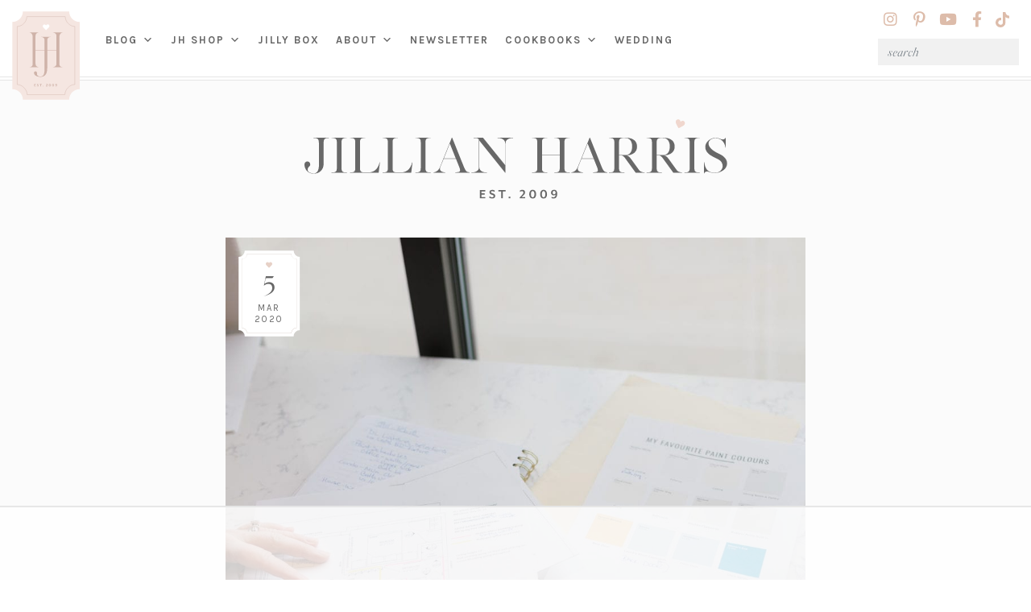

--- FILE ---
content_type: text/html; charset=UTF-8
request_url: https://jillianharris.com/jh-headquarters-updated/
body_size: 74709
content:
<!DOCTYPE html>
<html lang="en-US" id="html">
<head>
<meta charset="UTF-8">
<meta http-equiv="X-UA-Compatible" content="IE=edge"><script type="text/javascript">(window.NREUM||(NREUM={})).init={ajax:{deny_list:["bam.nr-data.net"]},feature_flags:["soft_nav"]};(window.NREUM||(NREUM={})).loader_config={licenseKey:"NRJS-f99e3d6bbe73f7b693c",applicationID:"940477507",browserID:"940478470"};;/*! For license information please see nr-loader-rum-1.308.0.min.js.LICENSE.txt */
(()=>{var e,t,r={163:(e,t,r)=>{"use strict";r.d(t,{j:()=>E});var n=r(384),i=r(1741);var a=r(2555);r(860).K7.genericEvents;const s="experimental.resources",o="register",c=e=>{if(!e||"string"!=typeof e)return!1;try{document.createDocumentFragment().querySelector(e)}catch{return!1}return!0};var d=r(2614),u=r(944),l=r(8122);const f="[data-nr-mask]",g=e=>(0,l.a)(e,(()=>{const e={feature_flags:[],experimental:{allow_registered_children:!1,resources:!1},mask_selector:"*",block_selector:"[data-nr-block]",mask_input_options:{color:!1,date:!1,"datetime-local":!1,email:!1,month:!1,number:!1,range:!1,search:!1,tel:!1,text:!1,time:!1,url:!1,week:!1,textarea:!1,select:!1,password:!0}};return{ajax:{deny_list:void 0,block_internal:!0,enabled:!0,autoStart:!0},api:{get allow_registered_children(){return e.feature_flags.includes(o)||e.experimental.allow_registered_children},set allow_registered_children(t){e.experimental.allow_registered_children=t},duplicate_registered_data:!1},browser_consent_mode:{enabled:!1},distributed_tracing:{enabled:void 0,exclude_newrelic_header:void 0,cors_use_newrelic_header:void 0,cors_use_tracecontext_headers:void 0,allowed_origins:void 0},get feature_flags(){return e.feature_flags},set feature_flags(t){e.feature_flags=t},generic_events:{enabled:!0,autoStart:!0},harvest:{interval:30},jserrors:{enabled:!0,autoStart:!0},logging:{enabled:!0,autoStart:!0},metrics:{enabled:!0,autoStart:!0},obfuscate:void 0,page_action:{enabled:!0},page_view_event:{enabled:!0,autoStart:!0},page_view_timing:{enabled:!0,autoStart:!0},performance:{capture_marks:!1,capture_measures:!1,capture_detail:!0,resources:{get enabled(){return e.feature_flags.includes(s)||e.experimental.resources},set enabled(t){e.experimental.resources=t},asset_types:[],first_party_domains:[],ignore_newrelic:!0}},privacy:{cookies_enabled:!0},proxy:{assets:void 0,beacon:void 0},session:{expiresMs:d.wk,inactiveMs:d.BB},session_replay:{autoStart:!0,enabled:!1,preload:!1,sampling_rate:10,error_sampling_rate:100,collect_fonts:!1,inline_images:!1,fix_stylesheets:!0,mask_all_inputs:!0,get mask_text_selector(){return e.mask_selector},set mask_text_selector(t){c(t)?e.mask_selector="".concat(t,",").concat(f):""===t||null===t?e.mask_selector=f:(0,u.R)(5,t)},get block_class(){return"nr-block"},get ignore_class(){return"nr-ignore"},get mask_text_class(){return"nr-mask"},get block_selector(){return e.block_selector},set block_selector(t){c(t)?e.block_selector+=",".concat(t):""!==t&&(0,u.R)(6,t)},get mask_input_options(){return e.mask_input_options},set mask_input_options(t){t&&"object"==typeof t?e.mask_input_options={...t,password:!0}:(0,u.R)(7,t)}},session_trace:{enabled:!0,autoStart:!0},soft_navigations:{enabled:!0,autoStart:!0},spa:{enabled:!0,autoStart:!0},ssl:void 0,user_actions:{enabled:!0,elementAttributes:["id","className","tagName","type"]}}})());var p=r(6154),m=r(9324);let h=0;const v={buildEnv:m.F3,distMethod:m.Xs,version:m.xv,originTime:p.WN},b={consented:!1},y={appMetadata:{},get consented(){return this.session?.state?.consent||b.consented},set consented(e){b.consented=e},customTransaction:void 0,denyList:void 0,disabled:!1,harvester:void 0,isolatedBacklog:!1,isRecording:!1,loaderType:void 0,maxBytes:3e4,obfuscator:void 0,onerror:void 0,ptid:void 0,releaseIds:{},session:void 0,timeKeeper:void 0,registeredEntities:[],jsAttributesMetadata:{bytes:0},get harvestCount(){return++h}},_=e=>{const t=(0,l.a)(e,y),r=Object.keys(v).reduce((e,t)=>(e[t]={value:v[t],writable:!1,configurable:!0,enumerable:!0},e),{});return Object.defineProperties(t,r)};var w=r(5701);const x=e=>{const t=e.startsWith("http");e+="/",r.p=t?e:"https://"+e};var R=r(7836),k=r(3241);const A={accountID:void 0,trustKey:void 0,agentID:void 0,licenseKey:void 0,applicationID:void 0,xpid:void 0},S=e=>(0,l.a)(e,A),T=new Set;function E(e,t={},r,s){let{init:o,info:c,loader_config:d,runtime:u={},exposed:l=!0}=t;if(!c){const e=(0,n.pV)();o=e.init,c=e.info,d=e.loader_config}e.init=g(o||{}),e.loader_config=S(d||{}),c.jsAttributes??={},p.bv&&(c.jsAttributes.isWorker=!0),e.info=(0,a.D)(c);const f=e.init,m=[c.beacon,c.errorBeacon];T.has(e.agentIdentifier)||(f.proxy.assets&&(x(f.proxy.assets),m.push(f.proxy.assets)),f.proxy.beacon&&m.push(f.proxy.beacon),e.beacons=[...m],function(e){const t=(0,n.pV)();Object.getOwnPropertyNames(i.W.prototype).forEach(r=>{const n=i.W.prototype[r];if("function"!=typeof n||"constructor"===n)return;let a=t[r];e[r]&&!1!==e.exposed&&"micro-agent"!==e.runtime?.loaderType&&(t[r]=(...t)=>{const n=e[r](...t);return a?a(...t):n})})}(e),(0,n.US)("activatedFeatures",w.B)),u.denyList=[...f.ajax.deny_list||[],...f.ajax.block_internal?m:[]],u.ptid=e.agentIdentifier,u.loaderType=r,e.runtime=_(u),T.has(e.agentIdentifier)||(e.ee=R.ee.get(e.agentIdentifier),e.exposed=l,(0,k.W)({agentIdentifier:e.agentIdentifier,drained:!!w.B?.[e.agentIdentifier],type:"lifecycle",name:"initialize",feature:void 0,data:e.config})),T.add(e.agentIdentifier)}},384:(e,t,r)=>{"use strict";r.d(t,{NT:()=>s,US:()=>u,Zm:()=>o,bQ:()=>d,dV:()=>c,pV:()=>l});var n=r(6154),i=r(1863),a=r(1910);const s={beacon:"bam.nr-data.net",errorBeacon:"bam.nr-data.net"};function o(){return n.gm.NREUM||(n.gm.NREUM={}),void 0===n.gm.newrelic&&(n.gm.newrelic=n.gm.NREUM),n.gm.NREUM}function c(){let e=o();return e.o||(e.o={ST:n.gm.setTimeout,SI:n.gm.setImmediate||n.gm.setInterval,CT:n.gm.clearTimeout,XHR:n.gm.XMLHttpRequest,REQ:n.gm.Request,EV:n.gm.Event,PR:n.gm.Promise,MO:n.gm.MutationObserver,FETCH:n.gm.fetch,WS:n.gm.WebSocket},(0,a.i)(...Object.values(e.o))),e}function d(e,t){let r=o();r.initializedAgents??={},t.initializedAt={ms:(0,i.t)(),date:new Date},r.initializedAgents[e]=t}function u(e,t){o()[e]=t}function l(){return function(){let e=o();const t=e.info||{};e.info={beacon:s.beacon,errorBeacon:s.errorBeacon,...t}}(),function(){let e=o();const t=e.init||{};e.init={...t}}(),c(),function(){let e=o();const t=e.loader_config||{};e.loader_config={...t}}(),o()}},782:(e,t,r)=>{"use strict";r.d(t,{T:()=>n});const n=r(860).K7.pageViewTiming},860:(e,t,r)=>{"use strict";r.d(t,{$J:()=>u,K7:()=>c,P3:()=>d,XX:()=>i,Yy:()=>o,df:()=>a,qY:()=>n,v4:()=>s});const n="events",i="jserrors",a="browser/blobs",s="rum",o="browser/logs",c={ajax:"ajax",genericEvents:"generic_events",jserrors:i,logging:"logging",metrics:"metrics",pageAction:"page_action",pageViewEvent:"page_view_event",pageViewTiming:"page_view_timing",sessionReplay:"session_replay",sessionTrace:"session_trace",softNav:"soft_navigations",spa:"spa"},d={[c.pageViewEvent]:1,[c.pageViewTiming]:2,[c.metrics]:3,[c.jserrors]:4,[c.spa]:5,[c.ajax]:6,[c.sessionTrace]:7,[c.softNav]:8,[c.sessionReplay]:9,[c.logging]:10,[c.genericEvents]:11},u={[c.pageViewEvent]:s,[c.pageViewTiming]:n,[c.ajax]:n,[c.spa]:n,[c.softNav]:n,[c.metrics]:i,[c.jserrors]:i,[c.sessionTrace]:a,[c.sessionReplay]:a,[c.logging]:o,[c.genericEvents]:"ins"}},944:(e,t,r)=>{"use strict";r.d(t,{R:()=>i});var n=r(3241);function i(e,t){"function"==typeof console.debug&&(console.debug("New Relic Warning: https://github.com/newrelic/newrelic-browser-agent/blob/main/docs/warning-codes.md#".concat(e),t),(0,n.W)({agentIdentifier:null,drained:null,type:"data",name:"warn",feature:"warn",data:{code:e,secondary:t}}))}},1687:(e,t,r)=>{"use strict";r.d(t,{Ak:()=>d,Ze:()=>f,x3:()=>u});var n=r(3241),i=r(7836),a=r(3606),s=r(860),o=r(2646);const c={};function d(e,t){const r={staged:!1,priority:s.P3[t]||0};l(e),c[e].get(t)||c[e].set(t,r)}function u(e,t){e&&c[e]&&(c[e].get(t)&&c[e].delete(t),p(e,t,!1),c[e].size&&g(e))}function l(e){if(!e)throw new Error("agentIdentifier required");c[e]||(c[e]=new Map)}function f(e="",t="feature",r=!1){if(l(e),!e||!c[e].get(t)||r)return p(e,t);c[e].get(t).staged=!0,g(e)}function g(e){const t=Array.from(c[e]);t.every(([e,t])=>t.staged)&&(t.sort((e,t)=>e[1].priority-t[1].priority),t.forEach(([t])=>{c[e].delete(t),p(e,t)}))}function p(e,t,r=!0){const s=e?i.ee.get(e):i.ee,c=a.i.handlers;if(!s.aborted&&s.backlog&&c){if((0,n.W)({agentIdentifier:e,type:"lifecycle",name:"drain",feature:t}),r){const e=s.backlog[t],r=c[t];if(r){for(let t=0;e&&t<e.length;++t)m(e[t],r);Object.entries(r).forEach(([e,t])=>{Object.values(t||{}).forEach(t=>{t[0]?.on&&t[0]?.context()instanceof o.y&&t[0].on(e,t[1])})})}}s.isolatedBacklog||delete c[t],s.backlog[t]=null,s.emit("drain-"+t,[])}}function m(e,t){var r=e[1];Object.values(t[r]||{}).forEach(t=>{var r=e[0];if(t[0]===r){var n=t[1],i=e[3],a=e[2];n.apply(i,a)}})}},1738:(e,t,r)=>{"use strict";r.d(t,{U:()=>g,Y:()=>f});var n=r(3241),i=r(9908),a=r(1863),s=r(944),o=r(5701),c=r(3969),d=r(8362),u=r(860),l=r(4261);function f(e,t,r,a){const f=a||r;!f||f[e]&&f[e]!==d.d.prototype[e]||(f[e]=function(){(0,i.p)(c.xV,["API/"+e+"/called"],void 0,u.K7.metrics,r.ee),(0,n.W)({agentIdentifier:r.agentIdentifier,drained:!!o.B?.[r.agentIdentifier],type:"data",name:"api",feature:l.Pl+e,data:{}});try{return t.apply(this,arguments)}catch(e){(0,s.R)(23,e)}})}function g(e,t,r,n,s){const o=e.info;null===r?delete o.jsAttributes[t]:o.jsAttributes[t]=r,(s||null===r)&&(0,i.p)(l.Pl+n,[(0,a.t)(),t,r],void 0,"session",e.ee)}},1741:(e,t,r)=>{"use strict";r.d(t,{W:()=>a});var n=r(944),i=r(4261);class a{#e(e,...t){if(this[e]!==a.prototype[e])return this[e](...t);(0,n.R)(35,e)}addPageAction(e,t){return this.#e(i.hG,e,t)}register(e){return this.#e(i.eY,e)}recordCustomEvent(e,t){return this.#e(i.fF,e,t)}setPageViewName(e,t){return this.#e(i.Fw,e,t)}setCustomAttribute(e,t,r){return this.#e(i.cD,e,t,r)}noticeError(e,t){return this.#e(i.o5,e,t)}setUserId(e,t=!1){return this.#e(i.Dl,e,t)}setApplicationVersion(e){return this.#e(i.nb,e)}setErrorHandler(e){return this.#e(i.bt,e)}addRelease(e,t){return this.#e(i.k6,e,t)}log(e,t){return this.#e(i.$9,e,t)}start(){return this.#e(i.d3)}finished(e){return this.#e(i.BL,e)}recordReplay(){return this.#e(i.CH)}pauseReplay(){return this.#e(i.Tb)}addToTrace(e){return this.#e(i.U2,e)}setCurrentRouteName(e){return this.#e(i.PA,e)}interaction(e){return this.#e(i.dT,e)}wrapLogger(e,t,r){return this.#e(i.Wb,e,t,r)}measure(e,t){return this.#e(i.V1,e,t)}consent(e){return this.#e(i.Pv,e)}}},1863:(e,t,r)=>{"use strict";function n(){return Math.floor(performance.now())}r.d(t,{t:()=>n})},1910:(e,t,r)=>{"use strict";r.d(t,{i:()=>a});var n=r(944);const i=new Map;function a(...e){return e.every(e=>{if(i.has(e))return i.get(e);const t="function"==typeof e?e.toString():"",r=t.includes("[native code]"),a=t.includes("nrWrapper");return r||a||(0,n.R)(64,e?.name||t),i.set(e,r),r})}},2555:(e,t,r)=>{"use strict";r.d(t,{D:()=>o,f:()=>s});var n=r(384),i=r(8122);const a={beacon:n.NT.beacon,errorBeacon:n.NT.errorBeacon,licenseKey:void 0,applicationID:void 0,sa:void 0,queueTime:void 0,applicationTime:void 0,ttGuid:void 0,user:void 0,account:void 0,product:void 0,extra:void 0,jsAttributes:{},userAttributes:void 0,atts:void 0,transactionName:void 0,tNamePlain:void 0};function s(e){try{return!!e.licenseKey&&!!e.errorBeacon&&!!e.applicationID}catch(e){return!1}}const o=e=>(0,i.a)(e,a)},2614:(e,t,r)=>{"use strict";r.d(t,{BB:()=>s,H3:()=>n,g:()=>d,iL:()=>c,tS:()=>o,uh:()=>i,wk:()=>a});const n="NRBA",i="SESSION",a=144e5,s=18e5,o={STARTED:"session-started",PAUSE:"session-pause",RESET:"session-reset",RESUME:"session-resume",UPDATE:"session-update"},c={SAME_TAB:"same-tab",CROSS_TAB:"cross-tab"},d={OFF:0,FULL:1,ERROR:2}},2646:(e,t,r)=>{"use strict";r.d(t,{y:()=>n});class n{constructor(e){this.contextId=e}}},2843:(e,t,r)=>{"use strict";r.d(t,{G:()=>a,u:()=>i});var n=r(3878);function i(e,t=!1,r,i){(0,n.DD)("visibilitychange",function(){if(t)return void("hidden"===document.visibilityState&&e());e(document.visibilityState)},r,i)}function a(e,t,r){(0,n.sp)("pagehide",e,t,r)}},3241:(e,t,r)=>{"use strict";r.d(t,{W:()=>a});var n=r(6154);const i="newrelic";function a(e={}){try{n.gm.dispatchEvent(new CustomEvent(i,{detail:e}))}catch(e){}}},3606:(e,t,r)=>{"use strict";r.d(t,{i:()=>a});var n=r(9908);a.on=s;var i=a.handlers={};function a(e,t,r,a){s(a||n.d,i,e,t,r)}function s(e,t,r,i,a){a||(a="feature"),e||(e=n.d);var s=t[a]=t[a]||{};(s[r]=s[r]||[]).push([e,i])}},3878:(e,t,r)=>{"use strict";function n(e,t){return{capture:e,passive:!1,signal:t}}function i(e,t,r=!1,i){window.addEventListener(e,t,n(r,i))}function a(e,t,r=!1,i){document.addEventListener(e,t,n(r,i))}r.d(t,{DD:()=>a,jT:()=>n,sp:()=>i})},3969:(e,t,r)=>{"use strict";r.d(t,{TZ:()=>n,XG:()=>o,rs:()=>i,xV:()=>s,z_:()=>a});const n=r(860).K7.metrics,i="sm",a="cm",s="storeSupportabilityMetrics",o="storeEventMetrics"},4234:(e,t,r)=>{"use strict";r.d(t,{W:()=>a});var n=r(7836),i=r(1687);class a{constructor(e,t){this.agentIdentifier=e,this.ee=n.ee.get(e),this.featureName=t,this.blocked=!1}deregisterDrain(){(0,i.x3)(this.agentIdentifier,this.featureName)}}},4261:(e,t,r)=>{"use strict";r.d(t,{$9:()=>d,BL:()=>o,CH:()=>g,Dl:()=>_,Fw:()=>y,PA:()=>h,Pl:()=>n,Pv:()=>k,Tb:()=>l,U2:()=>a,V1:()=>R,Wb:()=>x,bt:()=>b,cD:()=>v,d3:()=>w,dT:()=>c,eY:()=>p,fF:()=>f,hG:()=>i,k6:()=>s,nb:()=>m,o5:()=>u});const n="api-",i="addPageAction",a="addToTrace",s="addRelease",o="finished",c="interaction",d="log",u="noticeError",l="pauseReplay",f="recordCustomEvent",g="recordReplay",p="register",m="setApplicationVersion",h="setCurrentRouteName",v="setCustomAttribute",b="setErrorHandler",y="setPageViewName",_="setUserId",w="start",x="wrapLogger",R="measure",k="consent"},5289:(e,t,r)=>{"use strict";r.d(t,{GG:()=>s,Qr:()=>c,sB:()=>o});var n=r(3878),i=r(6389);function a(){return"undefined"==typeof document||"complete"===document.readyState}function s(e,t){if(a())return e();const r=(0,i.J)(e),s=setInterval(()=>{a()&&(clearInterval(s),r())},500);(0,n.sp)("load",r,t)}function o(e){if(a())return e();(0,n.DD)("DOMContentLoaded",e)}function c(e){if(a())return e();(0,n.sp)("popstate",e)}},5607:(e,t,r)=>{"use strict";r.d(t,{W:()=>n});const n=(0,r(9566).bz)()},5701:(e,t,r)=>{"use strict";r.d(t,{B:()=>a,t:()=>s});var n=r(3241);const i=new Set,a={};function s(e,t){const r=t.agentIdentifier;a[r]??={},e&&"object"==typeof e&&(i.has(r)||(t.ee.emit("rumresp",[e]),a[r]=e,i.add(r),(0,n.W)({agentIdentifier:r,loaded:!0,drained:!0,type:"lifecycle",name:"load",feature:void 0,data:e})))}},6154:(e,t,r)=>{"use strict";r.d(t,{OF:()=>c,RI:()=>i,WN:()=>u,bv:()=>a,eN:()=>l,gm:()=>s,mw:()=>o,sb:()=>d});var n=r(1863);const i="undefined"!=typeof window&&!!window.document,a="undefined"!=typeof WorkerGlobalScope&&("undefined"!=typeof self&&self instanceof WorkerGlobalScope&&self.navigator instanceof WorkerNavigator||"undefined"!=typeof globalThis&&globalThis instanceof WorkerGlobalScope&&globalThis.navigator instanceof WorkerNavigator),s=i?window:"undefined"!=typeof WorkerGlobalScope&&("undefined"!=typeof self&&self instanceof WorkerGlobalScope&&self||"undefined"!=typeof globalThis&&globalThis instanceof WorkerGlobalScope&&globalThis),o=Boolean("hidden"===s?.document?.visibilityState),c=/iPad|iPhone|iPod/.test(s.navigator?.userAgent),d=c&&"undefined"==typeof SharedWorker,u=((()=>{const e=s.navigator?.userAgent?.match(/Firefox[/\s](\d+\.\d+)/);Array.isArray(e)&&e.length>=2&&e[1]})(),Date.now()-(0,n.t)()),l=()=>"undefined"!=typeof PerformanceNavigationTiming&&s?.performance?.getEntriesByType("navigation")?.[0]?.responseStart},6389:(e,t,r)=>{"use strict";function n(e,t=500,r={}){const n=r?.leading||!1;let i;return(...r)=>{n&&void 0===i&&(e.apply(this,r),i=setTimeout(()=>{i=clearTimeout(i)},t)),n||(clearTimeout(i),i=setTimeout(()=>{e.apply(this,r)},t))}}function i(e){let t=!1;return(...r)=>{t||(t=!0,e.apply(this,r))}}r.d(t,{J:()=>i,s:()=>n})},6630:(e,t,r)=>{"use strict";r.d(t,{T:()=>n});const n=r(860).K7.pageViewEvent},7699:(e,t,r)=>{"use strict";r.d(t,{It:()=>a,KC:()=>o,No:()=>i,qh:()=>s});var n=r(860);const i=16e3,a=1e6,s="SESSION_ERROR",o={[n.K7.logging]:!0,[n.K7.genericEvents]:!1,[n.K7.jserrors]:!1,[n.K7.ajax]:!1}},7836:(e,t,r)=>{"use strict";r.d(t,{P:()=>o,ee:()=>c});var n=r(384),i=r(8990),a=r(2646),s=r(5607);const o="nr@context:".concat(s.W),c=function e(t,r){var n={},s={},u={},l=!1;try{l=16===r.length&&d.initializedAgents?.[r]?.runtime.isolatedBacklog}catch(e){}var f={on:p,addEventListener:p,removeEventListener:function(e,t){var r=n[e];if(!r)return;for(var i=0;i<r.length;i++)r[i]===t&&r.splice(i,1)},emit:function(e,r,n,i,a){!1!==a&&(a=!0);if(c.aborted&&!i)return;t&&a&&t.emit(e,r,n);var o=g(n);m(e).forEach(e=>{e.apply(o,r)});var d=v()[s[e]];d&&d.push([f,e,r,o]);return o},get:h,listeners:m,context:g,buffer:function(e,t){const r=v();if(t=t||"feature",f.aborted)return;Object.entries(e||{}).forEach(([e,n])=>{s[n]=t,t in r||(r[t]=[])})},abort:function(){f._aborted=!0,Object.keys(f.backlog).forEach(e=>{delete f.backlog[e]})},isBuffering:function(e){return!!v()[s[e]]},debugId:r,backlog:l?{}:t&&"object"==typeof t.backlog?t.backlog:{},isolatedBacklog:l};return Object.defineProperty(f,"aborted",{get:()=>{let e=f._aborted||!1;return e||(t&&(e=t.aborted),e)}}),f;function g(e){return e&&e instanceof a.y?e:e?(0,i.I)(e,o,()=>new a.y(o)):new a.y(o)}function p(e,t){n[e]=m(e).concat(t)}function m(e){return n[e]||[]}function h(t){return u[t]=u[t]||e(f,t)}function v(){return f.backlog}}(void 0,"globalEE"),d=(0,n.Zm)();d.ee||(d.ee=c)},8122:(e,t,r)=>{"use strict";r.d(t,{a:()=>i});var n=r(944);function i(e,t){try{if(!e||"object"!=typeof e)return(0,n.R)(3);if(!t||"object"!=typeof t)return(0,n.R)(4);const r=Object.create(Object.getPrototypeOf(t),Object.getOwnPropertyDescriptors(t)),a=0===Object.keys(r).length?e:r;for(let s in a)if(void 0!==e[s])try{if(null===e[s]){r[s]=null;continue}Array.isArray(e[s])&&Array.isArray(t[s])?r[s]=Array.from(new Set([...e[s],...t[s]])):"object"==typeof e[s]&&"object"==typeof t[s]?r[s]=i(e[s],t[s]):r[s]=e[s]}catch(e){r[s]||(0,n.R)(1,e)}return r}catch(e){(0,n.R)(2,e)}}},8362:(e,t,r)=>{"use strict";r.d(t,{d:()=>a});var n=r(9566),i=r(1741);class a extends i.W{agentIdentifier=(0,n.LA)(16)}},8374:(e,t,r)=>{r.nc=(()=>{try{return document?.currentScript?.nonce}catch(e){}return""})()},8990:(e,t,r)=>{"use strict";r.d(t,{I:()=>i});var n=Object.prototype.hasOwnProperty;function i(e,t,r){if(n.call(e,t))return e[t];var i=r();if(Object.defineProperty&&Object.keys)try{return Object.defineProperty(e,t,{value:i,writable:!0,enumerable:!1}),i}catch(e){}return e[t]=i,i}},9324:(e,t,r)=>{"use strict";r.d(t,{F3:()=>i,Xs:()=>a,xv:()=>n});const n="1.308.0",i="PROD",a="CDN"},9566:(e,t,r)=>{"use strict";r.d(t,{LA:()=>o,bz:()=>s});var n=r(6154);const i="xxxxxxxx-xxxx-4xxx-yxxx-xxxxxxxxxxxx";function a(e,t){return e?15&e[t]:16*Math.random()|0}function s(){const e=n.gm?.crypto||n.gm?.msCrypto;let t,r=0;return e&&e.getRandomValues&&(t=e.getRandomValues(new Uint8Array(30))),i.split("").map(e=>"x"===e?a(t,r++).toString(16):"y"===e?(3&a()|8).toString(16):e).join("")}function o(e){const t=n.gm?.crypto||n.gm?.msCrypto;let r,i=0;t&&t.getRandomValues&&(r=t.getRandomValues(new Uint8Array(e)));const s=[];for(var o=0;o<e;o++)s.push(a(r,i++).toString(16));return s.join("")}},9908:(e,t,r)=>{"use strict";r.d(t,{d:()=>n,p:()=>i});var n=r(7836).ee.get("handle");function i(e,t,r,i,a){a?(a.buffer([e],i),a.emit(e,t,r)):(n.buffer([e],i),n.emit(e,t,r))}}},n={};function i(e){var t=n[e];if(void 0!==t)return t.exports;var a=n[e]={exports:{}};return r[e](a,a.exports,i),a.exports}i.m=r,i.d=(e,t)=>{for(var r in t)i.o(t,r)&&!i.o(e,r)&&Object.defineProperty(e,r,{enumerable:!0,get:t[r]})},i.f={},i.e=e=>Promise.all(Object.keys(i.f).reduce((t,r)=>(i.f[r](e,t),t),[])),i.u=e=>"nr-rum-1.308.0.min.js",i.o=(e,t)=>Object.prototype.hasOwnProperty.call(e,t),e={},t="NRBA-1.308.0.PROD:",i.l=(r,n,a,s)=>{if(e[r])e[r].push(n);else{var o,c;if(void 0!==a)for(var d=document.getElementsByTagName("script"),u=0;u<d.length;u++){var l=d[u];if(l.getAttribute("src")==r||l.getAttribute("data-webpack")==t+a){o=l;break}}if(!o){c=!0;var f={296:"sha512-+MIMDsOcckGXa1EdWHqFNv7P+JUkd5kQwCBr3KE6uCvnsBNUrdSt4a/3/L4j4TxtnaMNjHpza2/erNQbpacJQA=="};(o=document.createElement("script")).charset="utf-8",i.nc&&o.setAttribute("nonce",i.nc),o.setAttribute("data-webpack",t+a),o.src=r,0!==o.src.indexOf(window.location.origin+"/")&&(o.crossOrigin="anonymous"),f[s]&&(o.integrity=f[s])}e[r]=[n];var g=(t,n)=>{o.onerror=o.onload=null,clearTimeout(p);var i=e[r];if(delete e[r],o.parentNode&&o.parentNode.removeChild(o),i&&i.forEach(e=>e(n)),t)return t(n)},p=setTimeout(g.bind(null,void 0,{type:"timeout",target:o}),12e4);o.onerror=g.bind(null,o.onerror),o.onload=g.bind(null,o.onload),c&&document.head.appendChild(o)}},i.r=e=>{"undefined"!=typeof Symbol&&Symbol.toStringTag&&Object.defineProperty(e,Symbol.toStringTag,{value:"Module"}),Object.defineProperty(e,"__esModule",{value:!0})},i.p="https://js-agent.newrelic.com/",(()=>{var e={374:0,840:0};i.f.j=(t,r)=>{var n=i.o(e,t)?e[t]:void 0;if(0!==n)if(n)r.push(n[2]);else{var a=new Promise((r,i)=>n=e[t]=[r,i]);r.push(n[2]=a);var s=i.p+i.u(t),o=new Error;i.l(s,r=>{if(i.o(e,t)&&(0!==(n=e[t])&&(e[t]=void 0),n)){var a=r&&("load"===r.type?"missing":r.type),s=r&&r.target&&r.target.src;o.message="Loading chunk "+t+" failed: ("+a+": "+s+")",o.name="ChunkLoadError",o.type=a,o.request=s,n[1](o)}},"chunk-"+t,t)}};var t=(t,r)=>{var n,a,[s,o,c]=r,d=0;if(s.some(t=>0!==e[t])){for(n in o)i.o(o,n)&&(i.m[n]=o[n]);if(c)c(i)}for(t&&t(r);d<s.length;d++)a=s[d],i.o(e,a)&&e[a]&&e[a][0](),e[a]=0},r=self["webpackChunk:NRBA-1.308.0.PROD"]=self["webpackChunk:NRBA-1.308.0.PROD"]||[];r.forEach(t.bind(null,0)),r.push=t.bind(null,r.push.bind(r))})(),(()=>{"use strict";i(8374);var e=i(8362),t=i(860);const r=Object.values(t.K7);var n=i(163);var a=i(9908),s=i(1863),o=i(4261),c=i(1738);var d=i(1687),u=i(4234),l=i(5289),f=i(6154),g=i(944),p=i(384);const m=e=>f.RI&&!0===e?.privacy.cookies_enabled;function h(e){return!!(0,p.dV)().o.MO&&m(e)&&!0===e?.session_trace.enabled}var v=i(6389),b=i(7699);class y extends u.W{constructor(e,t){super(e.agentIdentifier,t),this.agentRef=e,this.abortHandler=void 0,this.featAggregate=void 0,this.loadedSuccessfully=void 0,this.onAggregateImported=new Promise(e=>{this.loadedSuccessfully=e}),this.deferred=Promise.resolve(),!1===e.init[this.featureName].autoStart?this.deferred=new Promise((t,r)=>{this.ee.on("manual-start-all",(0,v.J)(()=>{(0,d.Ak)(e.agentIdentifier,this.featureName),t()}))}):(0,d.Ak)(e.agentIdentifier,t)}importAggregator(e,t,r={}){if(this.featAggregate)return;const n=async()=>{let n;await this.deferred;try{if(m(e.init)){const{setupAgentSession:t}=await i.e(296).then(i.bind(i,3305));n=t(e)}}catch(e){(0,g.R)(20,e),this.ee.emit("internal-error",[e]),(0,a.p)(b.qh,[e],void 0,this.featureName,this.ee)}try{if(!this.#t(this.featureName,n,e.init))return(0,d.Ze)(this.agentIdentifier,this.featureName),void this.loadedSuccessfully(!1);const{Aggregate:i}=await t();this.featAggregate=new i(e,r),e.runtime.harvester.initializedAggregates.push(this.featAggregate),this.loadedSuccessfully(!0)}catch(e){(0,g.R)(34,e),this.abortHandler?.(),(0,d.Ze)(this.agentIdentifier,this.featureName,!0),this.loadedSuccessfully(!1),this.ee&&this.ee.abort()}};f.RI?(0,l.GG)(()=>n(),!0):n()}#t(e,r,n){if(this.blocked)return!1;switch(e){case t.K7.sessionReplay:return h(n)&&!!r;case t.K7.sessionTrace:return!!r;default:return!0}}}var _=i(6630),w=i(2614),x=i(3241);class R extends y{static featureName=_.T;constructor(e){var t;super(e,_.T),this.setupInspectionEvents(e.agentIdentifier),t=e,(0,c.Y)(o.Fw,function(e,r){"string"==typeof e&&("/"!==e.charAt(0)&&(e="/"+e),t.runtime.customTransaction=(r||"http://custom.transaction")+e,(0,a.p)(o.Pl+o.Fw,[(0,s.t)()],void 0,void 0,t.ee))},t),this.importAggregator(e,()=>i.e(296).then(i.bind(i,3943)))}setupInspectionEvents(e){const t=(t,r)=>{t&&(0,x.W)({agentIdentifier:e,timeStamp:t.timeStamp,loaded:"complete"===t.target.readyState,type:"window",name:r,data:t.target.location+""})};(0,l.sB)(e=>{t(e,"DOMContentLoaded")}),(0,l.GG)(e=>{t(e,"load")}),(0,l.Qr)(e=>{t(e,"navigate")}),this.ee.on(w.tS.UPDATE,(t,r)=>{(0,x.W)({agentIdentifier:e,type:"lifecycle",name:"session",data:r})})}}class k extends e.d{constructor(e){var t;(super(),f.gm)?(this.features={},(0,p.bQ)(this.agentIdentifier,this),this.desiredFeatures=new Set(e.features||[]),this.desiredFeatures.add(R),(0,n.j)(this,e,e.loaderType||"agent"),t=this,(0,c.Y)(o.cD,function(e,r,n=!1){if("string"==typeof e){if(["string","number","boolean"].includes(typeof r)||null===r)return(0,c.U)(t,e,r,o.cD,n);(0,g.R)(40,typeof r)}else(0,g.R)(39,typeof e)},t),function(e){(0,c.Y)(o.Dl,function(t,r=!1){if("string"!=typeof t&&null!==t)return void(0,g.R)(41,typeof t);const n=e.info.jsAttributes["enduser.id"];r&&null!=n&&n!==t?(0,a.p)(o.Pl+"setUserIdAndResetSession",[t],void 0,"session",e.ee):(0,c.U)(e,"enduser.id",t,o.Dl,!0)},e)}(this),function(e){(0,c.Y)(o.nb,function(t){if("string"==typeof t||null===t)return(0,c.U)(e,"application.version",t,o.nb,!1);(0,g.R)(42,typeof t)},e)}(this),function(e){(0,c.Y)(o.d3,function(){e.ee.emit("manual-start-all")},e)}(this),function(e){(0,c.Y)(o.Pv,function(t=!0){if("boolean"==typeof t){if((0,a.p)(o.Pl+o.Pv,[t],void 0,"session",e.ee),e.runtime.consented=t,t){const t=e.features.page_view_event;t.onAggregateImported.then(e=>{const r=t.featAggregate;e&&!r.sentRum&&r.sendRum()})}}else(0,g.R)(65,typeof t)},e)}(this),this.run()):(0,g.R)(21)}get config(){return{info:this.info,init:this.init,loader_config:this.loader_config,runtime:this.runtime}}get api(){return this}run(){try{const e=function(e){const t={};return r.forEach(r=>{t[r]=!!e[r]?.enabled}),t}(this.init),n=[...this.desiredFeatures];n.sort((e,r)=>t.P3[e.featureName]-t.P3[r.featureName]),n.forEach(r=>{if(!e[r.featureName]&&r.featureName!==t.K7.pageViewEvent)return;if(r.featureName===t.K7.spa)return void(0,g.R)(67);const n=function(e){switch(e){case t.K7.ajax:return[t.K7.jserrors];case t.K7.sessionTrace:return[t.K7.ajax,t.K7.pageViewEvent];case t.K7.sessionReplay:return[t.K7.sessionTrace];case t.K7.pageViewTiming:return[t.K7.pageViewEvent];default:return[]}}(r.featureName).filter(e=>!(e in this.features));n.length>0&&(0,g.R)(36,{targetFeature:r.featureName,missingDependencies:n}),this.features[r.featureName]=new r(this)})}catch(e){(0,g.R)(22,e);for(const e in this.features)this.features[e].abortHandler?.();const t=(0,p.Zm)();delete t.initializedAgents[this.agentIdentifier]?.features,delete this.sharedAggregator;return t.ee.get(this.agentIdentifier).abort(),!1}}}var A=i(2843),S=i(782);class T extends y{static featureName=S.T;constructor(e){super(e,S.T),f.RI&&((0,A.u)(()=>(0,a.p)("docHidden",[(0,s.t)()],void 0,S.T,this.ee),!0),(0,A.G)(()=>(0,a.p)("winPagehide",[(0,s.t)()],void 0,S.T,this.ee)),this.importAggregator(e,()=>i.e(296).then(i.bind(i,2117))))}}var E=i(3969);class I extends y{static featureName=E.TZ;constructor(e){super(e,E.TZ),f.RI&&document.addEventListener("securitypolicyviolation",e=>{(0,a.p)(E.xV,["Generic/CSPViolation/Detected"],void 0,this.featureName,this.ee)}),this.importAggregator(e,()=>i.e(296).then(i.bind(i,9623)))}}new k({features:[R,T,I],loaderType:"lite"})})()})();</script>
<meta name="viewport" content="width=device-width, initial-scale=1">
<meta name="mobile-web-app-capable" content="yes">
<meta name="apple-mobile-web-app-capable" content="yes">
<meta name="apple-mobile-web-app-title" content="Jillian Harris Design Inc. - Official Home Of Jillian Harris">
<meta name="siteclonecheck" content="true" >
<link rel="profile" href="https://gmpg.org/xfn/11">
<link rel="pingback" href="https://jillianharris.com/xmlrpc.php">
<link rel="preconnect" href="https://fonts.gstatic.com/" crossorigin>
<script data-no-optimize="1" data-cfasync="false">!function(){"use strict";const t={adt_ei:{identityApiKey:"plainText",source:"url",type:"plaintext",priority:1},adt_eih:{identityApiKey:"sha256",source:"urlh",type:"hashed",priority:2},sh_kit:{identityApiKey:"sha256",source:"urlhck",type:"hashed",priority:3}},e=Object.keys(t);function i(t){return function(t){const e=t.match(/((?=([a-z0-9._!#$%+^&*()[\]<>-]+))\2@[a-z0-9._-]+\.[a-z0-9._-]+)/gi);return e?e[0]:""}(function(t){return t.replace(/\s/g,"")}(t.toLowerCase()))}!async function(){const n=new URL(window.location.href),o=n.searchParams;let a=null;const r=Object.entries(t).sort(([,t],[,e])=>t.priority-e.priority).map(([t])=>t);for(const e of r){const n=o.get(e),r=t[e];if(!n||!r)continue;const c=decodeURIComponent(n),d="plaintext"===r.type&&i(c),s="hashed"===r.type&&c;if(d||s){a={value:c,config:r};break}}if(a){const{value:t,config:e}=a;window.adthrive=window.adthrive||{},window.adthrive.cmd=window.adthrive.cmd||[],window.adthrive.cmd.push(function(){window.adthrive.identityApi({source:e.source,[e.identityApiKey]:t},({success:i,data:n})=>{i?window.adthrive.log("info","Plugin","detectEmails",`Identity API called with ${e.type} email: ${t}`,n):window.adthrive.log("warning","Plugin","detectEmails",`Failed to call Identity API with ${e.type} email: ${t}`,n)})})}!function(t,e){const i=new URL(e);t.forEach(t=>i.searchParams.delete(t)),history.replaceState(null,"",i.toString())}(e,n)}()}();
</script><title>Welcome to Jillian Harris HQ: An Update You Won&#039;t Want to Miss!  - Jillian Harris Design Inc.</title>
<meta name='robots' content='max-image-preview:large' />
	<style>img:is([sizes="auto" i], [sizes^="auto," i]) { contain-intrinsic-size: 3000px 1500px }</style>
	<style data-no-optimize="1" data-cfasync="false">
	.adthrive-ad {
		margin-top: 10px;
		margin-bottom: 10px;
		text-align: center;
		overflow-x: visible;
		clear: both;
		line-height: 0;
	}
	</style>
<script data-no-optimize="1" data-cfasync="false">
	window.adthriveCLS = {
		enabledLocations: ['Content', 'Recipe'],
		injectedSlots: [],
		injectedFromPlugin: true,
		branch: 'eba3c85',bucket: 'prod',			};
	window.adthriveCLS.siteAds = {"betaTester":false,"targeting":[{"value":"688a2ab7e30cae3a83303922","key":"siteId"},{"value":"688a2ab74c534c3a836a23f6","key":"organizationId"},{"value":"Jillian Harris Design Inc","key":"siteName"},{"value":"AdThrive Edge","key":"service"},{"value":"on","key":"bidding"},{"value":["Lifestyle","Beauty","Food","Home Decor and Design"],"key":"verticals"}],"siteUrl":"https://jillianharris.com","siteId":"688a2ab7e30cae3a83303922","siteName":"Jillian Harris Design Inc","breakpoints":{"tablet":768,"desktop":1024},"cloudflare":null,"adUnits":[{"sequence":null,"thirdPartyAdUnitName":"","targeting":[{"value":["Below Post"],"key":"location"}],"devices":["desktop","tablet","phone"],"name":"Below_Post","sticky":false,"location":"Below Post","dynamic":{"pageSelector":"","spacing":0,"max":0,"lazyMax":1,"enable":true,"lazy":true,"elementSelector":".pagination-single","skip":0,"classNames":[],"position":"afterend","every":1,"enabled":true},"stickyOverlapSelector":"","adSizes":[[300,250],[728,90],[336,280],[320,50],[468,60],[250,250],[1,1],[320,100],[970,250],[728,250]],"priority":99,"autosize":true},{"sequence":null,"thirdPartyAdUnitName":"","targeting":[{"value":["Footer"],"key":"location"},{"value":true,"key":"sticky"}],"devices":["desktop","phone","tablet"],"name":"Footer","sticky":true,"location":"Footer","dynamic":{"pageSelector":"","spacing":0,"max":1,"lazyMax":null,"enable":true,"lazy":false,"elementSelector":"body","skip":0,"classNames":[],"position":"beforeend","every":1,"enabled":true},"stickyOverlapSelector":"","adSizes":[[728,90],[320,50],[468,60],[970,90],[1,1],[320,100],[300,50]],"priority":-1,"autosize":true}],"adDensityLayout":{"mobile":{"adDensity":0.2,"onePerViewport":false},"pageOverrides":[],"desktop":{"adDensity":0.2,"onePerViewport":false}},"adDensityEnabled":true,"siteExperiments":[],"adTypes":{"sponsorTileDesktop":true,"interscrollerDesktop":true,"nativeBelowPostDesktop":true,"miniscroller":true,"largeFormatsMobile":true,"nativeMobileContent":true,"inRecipeRecommendationMobile":true,"nativeMobileRecipe":true,"sponsorTileMobile":true,"expandableCatalogAdsMobile":false,"frameAdsMobile":true,"outstreamMobile":true,"nativeHeaderMobile":true,"frameAdsDesktop":true,"inRecipeRecommendationDesktop":true,"expandableFooterDesktop":true,"nativeDesktopContent":true,"outstreamDesktop":true,"animatedFooter":true,"expandableFooter":true,"nativeDesktopSidebar":true,"videoFootersMobile":true,"videoFootersDesktop":true,"interscroller":true,"nativeDesktopRecipe":true,"nativeHeaderDesktop":true,"nativeBelowPostMobile":true,"expandableCatalogAdsDesktop":false,"largeFormatsDesktop":true},"adOptions":{"theTradeDesk":true,"rtbhouse":true,"undertone":true,"sidebarConfig":{"dynamicStickySidebar":{"minHeight":1800,"enabled":false,"blockedSelectors":[]}},"footerCloseButton":true,"teads":true,"seedtag":true,"pmp":true,"thirtyThreeAcross":true,"sharethrough":true,"optimizeVideoPlayersForEarnings":true,"removeVideoTitleWrapper":true,"pubMatic":true,"contentTermsFooterEnabled":true,"infiniteScroll":false,"longerVideoAdPod":true,"yahoossp":true,"spa":false,"stickyContainerConfig":{"recipeDesktop":{"minHeight":null,"enabled":false},"blockedSelectors":[],"stickyHeaderSelectors":[],"content":{"minHeight":null,"enabled":false},"recipeMobile":{"minHeight":null,"enabled":false}},"sonobi":true,"gatedPrint":{"siteEmailServiceProviderId":null,"defaultOptIn":false,"enabled":false,"newsletterPromptEnabled":false},"yieldmo":true,"footerSelector":"","consentMode":{"enabled":false,"customVendorList":""},"amazonUAM":true,"gamMCMEnabled":true,"gamMCMChildNetworkCode":"23313863728","rubicon":true,"conversant":false,"openx":true,"customCreativeEnabled":true,"secColor":"#000000","unruly":true,"mediaGrid":true,"bRealTime":true,"adInViewTime":null,"gumgum":true,"comscoreFooter":true,"desktopInterstitial":false,"amx":true,"footerCloseButtonDesktop":false,"ozone":true,"isAutoOptimized":false,"adform":true,"comscoreTAL":true,"targetaff":false,"bgColor":"#FFFFFF","advancePlaylistOptions":{"playlistPlayer":{"enabled":true},"relatedPlayer":{"enabled":true,"applyToFirst":true}},"kargo":true,"liveRampATS":true,"footerCloseButtonMobile":false,"interstitialBlockedPageSelectors":"","prioritizeShorterVideoAds":true,"allowSmallerAdSizes":true,"blis":true,"wakeLock":{"desktopEnabled":true,"mobileValue":15,"mobileEnabled":true,"desktopValue":30},"mobileInterstitial":false,"tripleLift":true,"sensitiveCategories":["ast","cbd","dat","pol","rel","sst","ssr","srh","ske"],"liveRamp":true,"adthriveEmailIdentity":true,"criteo":true,"nativo":true,"infiniteScrollOptions":{"selector":"","heightThreshold":0},"siteAttributes":{"mobileHeaderSelectors":[],"desktopHeaderSelectors":[]},"dynamicContentSlotLazyLoading":true,"clsOptimizedAds":true,"ogury":true,"verticals":["Lifestyle","Beauty","Food","Home Decor and Design"],"inImage":false,"stackadapt":true,"usCMP":{"defaultOptIn":false,"enabled":false,"regions":[]},"advancePlaylist":true,"medianet":true,"delayLoading":false,"inImageZone":null,"appNexus":true,"rise":true,"liveRampId":"","infiniteScrollRefresh":true,"indexExchange":true},"siteAdsProfiles":[],"thirdPartySiteConfig":{"partners":{"discounts":[]}},"featureRollouts":{"ac-always-sticky":{"featureRolloutId":31,"data":null,"enabled":true}},"videoPlayers":{"contextual":{"autoplayCollapsibleEnabled":false,"overrideEmbedLocation":false,"defaultPlayerType":"static"},"videoEmbed":"wordpress","footerSelector":null,"contentSpecificPlaylists":[],"players":[{"playlistId":"Rr9SqsJk","pageSelector":"","devices":["mobile","desktop"],"description":"","skip":0,"title":"Stationary related player - desktop and mobile","type":"stationaryRelated","enabled":true,"elementSelector":"","id":4090640,"position":"","saveVideoCloseState":false,"shuffle":false,"adPlayerTitle":"Stationary related player - desktop and mobile","playerId":"HDavZrSC"},{"playlistId":"Rr9SqsJk","pageSelector":"body.single","devices":["mobile"],"mobileLocation":"top-center","description":"","skip":0,"title":"","type":"stickyPlaylist","enabled":true,"elementSelector":".post-content","id":4090642,"position":"beforeend","saveVideoCloseState":false,"shuffle":false,"adPlayerTitle":"MY LATEST VIDEOS","mobileHeaderSelector":null,"playerId":"HDavZrSC"},{"playlistId":"Rr9SqsJk","pageSelector":"body.single","devices":["desktop"],"description":"","skip":0,"title":"","type":"stickyPlaylist","enabled":true,"elementSelector":".post-content","id":4090641,"position":"beforeend","saveVideoCloseState":false,"shuffle":false,"adPlayerTitle":"MY LATEST VIDEOS","mobileHeaderSelector":null,"playerId":"HDavZrSC"}],"partners":{"theTradeDesk":true,"unruly":true,"mediaGrid":true,"undertone":true,"gumgum":true,"seedtag":true,"amx":true,"ozone":true,"adform":true,"pmp":true,"kargo":true,"connatix":true,"stickyOutstream":{"desktop":{"enabled":true},"blockedPageSelectors":"","mobileLocation":"bottom-left","allowOnHomepage":true,"mobile":{"enabled":true},"saveVideoCloseState":false,"mobileHeaderSelector":"","allowForPageWithStickyPlayer":{"enabled":true}},"sharethrough":true,"blis":true,"tripleLift":true,"pubMatic":true,"criteo":true,"yahoossp":true,"nativo":true,"stackadapt":true,"yieldmo":true,"amazonUAM":true,"medianet":true,"rubicon":true,"appNexus":true,"rise":true,"openx":true,"indexExchange":true}}};</script>

<script data-no-optimize="1" data-cfasync="false">
(function(w, d) {
	w.adthrive = w.adthrive || {};
	w.adthrive.cmd = w.adthrive.cmd || [];
	w.adthrive.plugin = 'adthrive-ads-3.9.0';
	w.adthrive.host = 'ads.adthrive.com';
	w.adthrive.integration = 'plugin';

	var commitParam = (w.adthriveCLS && w.adthriveCLS.bucket !== 'prod' && w.adthriveCLS.branch) ? '&commit=' + w.adthriveCLS.branch : '';

	var s = d.createElement('script');
	s.async = true;
	s.referrerpolicy='no-referrer-when-downgrade';
	s.src = 'https://' + w.adthrive.host + '/sites/688a2ab7e30cae3a83303922/ads.min.js?referrer=' + w.encodeURIComponent(w.location.href) + commitParam + '&cb=' + (Math.floor(Math.random() * 100) + 1) + '';
	var n = d.getElementsByTagName('script')[0];
	n.parentNode.insertBefore(s, n);
})(window, document);
</script>
<link rel="dns-prefetch" href="https://ads.adthrive.com/"><link rel="preconnect" href="https://ads.adthrive.com/"><link rel="preconnect" href="https://ads.adthrive.com/" crossorigin><link rel='dns-prefetch' href='//jillianharris.com' />
<link rel='dns-prefetch' href='//assets.pinterest.com' />
<link rel='dns-prefetch' href='//ajax.googleapis.com' />
<link rel='dns-prefetch' href='//fonts.googleapis.com' />
<link rel='dns-prefetch' href='//jetpack.wordpress.com' />
<link rel='dns-prefetch' href='//s0.wp.com' />
<link rel='dns-prefetch' href='//public-api.wordpress.com' />
<link rel='dns-prefetch' href='//0.gravatar.com' />
<link rel='dns-prefetch' href='//1.gravatar.com' />
<link rel='dns-prefetch' href='//2.gravatar.com' />
<link rel='dns-prefetch' href='//c0.wp.com' />
<link rel='dns-prefetch' href='//www.googletagmanager.com' />
<link rel='stylesheet' id='wp-block-library-css' href='https://c0.wp.com/c/6.8.3/wp-includes/css/dist/block-library/style.min.css' type='text/css' media='all' />
<style id='classic-theme-styles-inline-css' type='text/css'>
/*! This file is auto-generated */
.wp-block-button__link{color:#fff;background-color:#32373c;border-radius:9999px;box-shadow:none;text-decoration:none;padding:calc(.667em + 2px) calc(1.333em + 2px);font-size:1.125em}.wp-block-file__button{background:#32373c;color:#fff;text-decoration:none}
</style>
<link rel='stylesheet' id='mediaelement-css' href='https://c0.wp.com/c/6.8.3/wp-includes/js/mediaelement/mediaelementplayer-legacy.min.css' type='text/css' media='all' />
<link rel='stylesheet' id='wp-mediaelement-css' href='https://c0.wp.com/c/6.8.3/wp-includes/js/mediaelement/wp-mediaelement.min.css' type='text/css' media='all' />
<style id='jetpack-sharing-buttons-style-inline-css' type='text/css'>
.jetpack-sharing-buttons__services-list{display:flex;flex-direction:row;flex-wrap:wrap;gap:0;list-style-type:none;margin:5px;padding:0}.jetpack-sharing-buttons__services-list.has-small-icon-size{font-size:12px}.jetpack-sharing-buttons__services-list.has-normal-icon-size{font-size:16px}.jetpack-sharing-buttons__services-list.has-large-icon-size{font-size:24px}.jetpack-sharing-buttons__services-list.has-huge-icon-size{font-size:36px}@media print{.jetpack-sharing-buttons__services-list{display:none!important}}.editor-styles-wrapper .wp-block-jetpack-sharing-buttons{gap:0;padding-inline-start:0}ul.jetpack-sharing-buttons__services-list.has-background{padding:1.25em 2.375em}
</style>
<link rel='stylesheet' id='wpzoom-rcb-block-style-css-css' href='https://jillianharris.com/wp-content/plugins/recipe-card-blocks-by-wpzoom-pro/dist/blocks.style.build.css?ver=5.2.2' type='text/css' media='all' />
<style id='wpzoom-rcb-block-style-css-inline-css' type='text/css'>

                    .wp-block-wpzoom-recipe-card-block-recipe-card ul.wpzoom-rating-stars>li.wpz-star-icon,
                    .wpzoom-rcb-comment-rating-form .wpzoom-rcb-comment-rating-stars label span.wpz-star-icon,
                    .wpzoom-rcb-comment-rating .wpzoom-rcb-comment-rating-stars span.wpz-star-icon,
                    ul.wpzoom-rating-stars > li.wpz-star-icon {
                        color: #F2A123;
                    }
                    .wp-block-wpzoom-recipe-card-block-recipe-card .recipe-card-cta-instagram .cta-text-subtitle {
                        color: #FFFFFF;
                    }
                    .wp-block-wpzoom-recipe-card-block-recipe-card .recipe-card-cta-instagram .cta-brand-icon .fa-instagram {
                        color: #E1306C;
                    }
                    .wp-block-wpzoom-recipe-card-block-recipe-card .recipe-card-cta-pinterest .cta-text-subtitle {
                        color: #FFFFFF;
                    }
                    .wp-block-wpzoom-recipe-card-block-recipe-card .recipe-card-cta-pinterest .cta-brand-icon .fa-pinterest {
                        color: #E60023;
                    }
                    .wp-block-wpzoom-recipe-card-block-recipe-card .recipe-card-cta-facebook .cta-text-subtitle {
                        color: #FFFFFF;
                    }
                    .wp-block-wpzoom-recipe-card-block-recipe-card .recipe-card-cta-facebook .cta-brand-icon .fa-facebook {
                        color: #4267B2;
                    }
</style>
<link rel='stylesheet' id='wpzoom-rcb-block-icon-fonts-css-css' href='https://jillianharris.com/wp-content/plugins/recipe-card-blocks-by-wpzoom-pro/dist/assets/css/icon-fonts.build.css?ver=5.2.2' type='text/css' media='all' />
<link rel='stylesheet' id='recipe-block-submission-frontend-style-css' href='https://jillianharris.com/wp-content/plugins/recipe-card-blocks-by-wpzoom-pro/src/classes/../../dist/assets/css/submissions-frontend.css?ver=5.2.2' type='text/css' media='all' />
<style id='recipe-block-submission-frontend-style-inline-css' type='text/css'>
.wpzrcb-submit-form {
	--wpzrcb-accent-color: #6aa186;
}
</style>
<link rel='stylesheet' id='wp-bootstrap-blocks-styles-css' href='https://jillianharris.com/wp-content/plugins/wp-bootstrap-blocks/build/style-index.css?ver=5.2.0' type='text/css' media='all' />
<style id='global-styles-inline-css' type='text/css'>
:root{--wp--preset--aspect-ratio--square: 1;--wp--preset--aspect-ratio--4-3: 4/3;--wp--preset--aspect-ratio--3-4: 3/4;--wp--preset--aspect-ratio--3-2: 3/2;--wp--preset--aspect-ratio--2-3: 2/3;--wp--preset--aspect-ratio--16-9: 16/9;--wp--preset--aspect-ratio--9-16: 9/16;--wp--preset--color--black: #000000;--wp--preset--color--cyan-bluish-gray: #abb8c3;--wp--preset--color--white: #FFFFFF;--wp--preset--color--pale-pink: #f78da7;--wp--preset--color--vivid-red: #cf2e2e;--wp--preset--color--luminous-vivid-orange: #ff6900;--wp--preset--color--luminous-vivid-amber: #fcb900;--wp--preset--color--light-green-cyan: #7bdcb5;--wp--preset--color--vivid-green-cyan: #00d084;--wp--preset--color--pale-cyan-blue: #8ed1fc;--wp--preset--color--vivid-cyan-blue: #0693e3;--wp--preset--color--vivid-purple: #9b51e0;--wp--preset--color--lightgrey: #f1f1f1;--wp--preset--color--bggrey: #f8f8f8;--wp--preset--color--grey: #676767;--wp--preset--color--blue: #e3edf0;--wp--preset--color--blush: #F6ECE8;--wp--preset--color--pink: #e9cec2;--wp--preset--color--pinkheader: #DDBCAA;--wp--preset--color--red: #E86A56;--wp--preset--gradient--vivid-cyan-blue-to-vivid-purple: linear-gradient(135deg,rgba(6,147,227,1) 0%,rgb(155,81,224) 100%);--wp--preset--gradient--light-green-cyan-to-vivid-green-cyan: linear-gradient(135deg,rgb(122,220,180) 0%,rgb(0,208,130) 100%);--wp--preset--gradient--luminous-vivid-amber-to-luminous-vivid-orange: linear-gradient(135deg,rgba(252,185,0,1) 0%,rgba(255,105,0,1) 100%);--wp--preset--gradient--luminous-vivid-orange-to-vivid-red: linear-gradient(135deg,rgba(255,105,0,1) 0%,rgb(207,46,46) 100%);--wp--preset--gradient--very-light-gray-to-cyan-bluish-gray: linear-gradient(135deg,rgb(238,238,238) 0%,rgb(169,184,195) 100%);--wp--preset--gradient--cool-to-warm-spectrum: linear-gradient(135deg,rgb(74,234,220) 0%,rgb(151,120,209) 20%,rgb(207,42,186) 40%,rgb(238,44,130) 60%,rgb(251,105,98) 80%,rgb(254,248,76) 100%);--wp--preset--gradient--blush-light-purple: linear-gradient(135deg,rgb(255,206,236) 0%,rgb(152,150,240) 100%);--wp--preset--gradient--blush-bordeaux: linear-gradient(135deg,rgb(254,205,165) 0%,rgb(254,45,45) 50%,rgb(107,0,62) 100%);--wp--preset--gradient--luminous-dusk: linear-gradient(135deg,rgb(255,203,112) 0%,rgb(199,81,192) 50%,rgb(65,88,208) 100%);--wp--preset--gradient--pale-ocean: linear-gradient(135deg,rgb(255,245,203) 0%,rgb(182,227,212) 50%,rgb(51,167,181) 100%);--wp--preset--gradient--electric-grass: linear-gradient(135deg,rgb(202,248,128) 0%,rgb(113,206,126) 100%);--wp--preset--gradient--midnight: linear-gradient(135deg,rgb(2,3,129) 0%,rgb(40,116,252) 100%);--wp--preset--font-size--small: 13px;--wp--preset--font-size--medium: 20px;--wp--preset--font-size--large: 36px;--wp--preset--font-size--x-large: 42px;--wp--preset--spacing--20: 0.44rem;--wp--preset--spacing--30: 0.67rem;--wp--preset--spacing--40: 1rem;--wp--preset--spacing--50: 1.5rem;--wp--preset--spacing--60: 2.25rem;--wp--preset--spacing--70: 3.38rem;--wp--preset--spacing--80: 5.06rem;--wp--preset--shadow--natural: 6px 6px 9px rgba(0, 0, 0, 0.2);--wp--preset--shadow--deep: 12px 12px 50px rgba(0, 0, 0, 0.4);--wp--preset--shadow--sharp: 6px 6px 0px rgba(0, 0, 0, 0.2);--wp--preset--shadow--outlined: 6px 6px 0px -3px rgba(255, 255, 255, 1), 6px 6px rgba(0, 0, 0, 1);--wp--preset--shadow--crisp: 6px 6px 0px rgba(0, 0, 0, 1);}:where(.is-layout-flex){gap: 0.5em;}:where(.is-layout-grid){gap: 0.5em;}body .is-layout-flex{display: flex;}.is-layout-flex{flex-wrap: wrap;align-items: center;}.is-layout-flex > :is(*, div){margin: 0;}body .is-layout-grid{display: grid;}.is-layout-grid > :is(*, div){margin: 0;}:where(.wp-block-columns.is-layout-flex){gap: 2em;}:where(.wp-block-columns.is-layout-grid){gap: 2em;}:where(.wp-block-post-template.is-layout-flex){gap: 1.25em;}:where(.wp-block-post-template.is-layout-grid){gap: 1.25em;}.has-black-color{color: var(--wp--preset--color--black) !important;}.has-cyan-bluish-gray-color{color: var(--wp--preset--color--cyan-bluish-gray) !important;}.has-white-color{color: var(--wp--preset--color--white) !important;}.has-pale-pink-color{color: var(--wp--preset--color--pale-pink) !important;}.has-vivid-red-color{color: var(--wp--preset--color--vivid-red) !important;}.has-luminous-vivid-orange-color{color: var(--wp--preset--color--luminous-vivid-orange) !important;}.has-luminous-vivid-amber-color{color: var(--wp--preset--color--luminous-vivid-amber) !important;}.has-light-green-cyan-color{color: var(--wp--preset--color--light-green-cyan) !important;}.has-vivid-green-cyan-color{color: var(--wp--preset--color--vivid-green-cyan) !important;}.has-pale-cyan-blue-color{color: var(--wp--preset--color--pale-cyan-blue) !important;}.has-vivid-cyan-blue-color{color: var(--wp--preset--color--vivid-cyan-blue) !important;}.has-vivid-purple-color{color: var(--wp--preset--color--vivid-purple) !important;}.has-black-background-color{background-color: var(--wp--preset--color--black) !important;}.has-cyan-bluish-gray-background-color{background-color: var(--wp--preset--color--cyan-bluish-gray) !important;}.has-white-background-color{background-color: var(--wp--preset--color--white) !important;}.has-pale-pink-background-color{background-color: var(--wp--preset--color--pale-pink) !important;}.has-vivid-red-background-color{background-color: var(--wp--preset--color--vivid-red) !important;}.has-luminous-vivid-orange-background-color{background-color: var(--wp--preset--color--luminous-vivid-orange) !important;}.has-luminous-vivid-amber-background-color{background-color: var(--wp--preset--color--luminous-vivid-amber) !important;}.has-light-green-cyan-background-color{background-color: var(--wp--preset--color--light-green-cyan) !important;}.has-vivid-green-cyan-background-color{background-color: var(--wp--preset--color--vivid-green-cyan) !important;}.has-pale-cyan-blue-background-color{background-color: var(--wp--preset--color--pale-cyan-blue) !important;}.has-vivid-cyan-blue-background-color{background-color: var(--wp--preset--color--vivid-cyan-blue) !important;}.has-vivid-purple-background-color{background-color: var(--wp--preset--color--vivid-purple) !important;}.has-black-border-color{border-color: var(--wp--preset--color--black) !important;}.has-cyan-bluish-gray-border-color{border-color: var(--wp--preset--color--cyan-bluish-gray) !important;}.has-white-border-color{border-color: var(--wp--preset--color--white) !important;}.has-pale-pink-border-color{border-color: var(--wp--preset--color--pale-pink) !important;}.has-vivid-red-border-color{border-color: var(--wp--preset--color--vivid-red) !important;}.has-luminous-vivid-orange-border-color{border-color: var(--wp--preset--color--luminous-vivid-orange) !important;}.has-luminous-vivid-amber-border-color{border-color: var(--wp--preset--color--luminous-vivid-amber) !important;}.has-light-green-cyan-border-color{border-color: var(--wp--preset--color--light-green-cyan) !important;}.has-vivid-green-cyan-border-color{border-color: var(--wp--preset--color--vivid-green-cyan) !important;}.has-pale-cyan-blue-border-color{border-color: var(--wp--preset--color--pale-cyan-blue) !important;}.has-vivid-cyan-blue-border-color{border-color: var(--wp--preset--color--vivid-cyan-blue) !important;}.has-vivid-purple-border-color{border-color: var(--wp--preset--color--vivid-purple) !important;}.has-vivid-cyan-blue-to-vivid-purple-gradient-background{background: var(--wp--preset--gradient--vivid-cyan-blue-to-vivid-purple) !important;}.has-light-green-cyan-to-vivid-green-cyan-gradient-background{background: var(--wp--preset--gradient--light-green-cyan-to-vivid-green-cyan) !important;}.has-luminous-vivid-amber-to-luminous-vivid-orange-gradient-background{background: var(--wp--preset--gradient--luminous-vivid-amber-to-luminous-vivid-orange) !important;}.has-luminous-vivid-orange-to-vivid-red-gradient-background{background: var(--wp--preset--gradient--luminous-vivid-orange-to-vivid-red) !important;}.has-very-light-gray-to-cyan-bluish-gray-gradient-background{background: var(--wp--preset--gradient--very-light-gray-to-cyan-bluish-gray) !important;}.has-cool-to-warm-spectrum-gradient-background{background: var(--wp--preset--gradient--cool-to-warm-spectrum) !important;}.has-blush-light-purple-gradient-background{background: var(--wp--preset--gradient--blush-light-purple) !important;}.has-blush-bordeaux-gradient-background{background: var(--wp--preset--gradient--blush-bordeaux) !important;}.has-luminous-dusk-gradient-background{background: var(--wp--preset--gradient--luminous-dusk) !important;}.has-pale-ocean-gradient-background{background: var(--wp--preset--gradient--pale-ocean) !important;}.has-electric-grass-gradient-background{background: var(--wp--preset--gradient--electric-grass) !important;}.has-midnight-gradient-background{background: var(--wp--preset--gradient--midnight) !important;}.has-small-font-size{font-size: var(--wp--preset--font-size--small) !important;}.has-medium-font-size{font-size: var(--wp--preset--font-size--medium) !important;}.has-large-font-size{font-size: var(--wp--preset--font-size--large) !important;}.has-x-large-font-size{font-size: var(--wp--preset--font-size--x-large) !important;}
:where(.wp-block-post-template.is-layout-flex){gap: 1.25em;}:where(.wp-block-post-template.is-layout-grid){gap: 1.25em;}
:where(.wp-block-columns.is-layout-flex){gap: 2em;}:where(.wp-block-columns.is-layout-grid){gap: 2em;}
:root :where(.wp-block-pullquote){font-size: 1.5em;line-height: 1.6;}
</style>
<link rel='stylesheet' id='jpibfi-style-css' href='https://jillianharris.com/wp-content/plugins/jquery-pin-it-button-for-images/css/client.css?ver=3.0.6' type='text/css' media='all' />
<link rel='stylesheet' id='dashicons-css' href='https://c0.wp.com/c/6.8.3/wp-includes/css/dashicons.min.css' type='text/css' media='all' />
<link rel='stylesheet' id='google-fonts-css' href='//fonts.googleapis.com/css2?family=Karla:ital,wght@0,400;0,700;1,400&#038;display=swap' type='text/css' media='all' />
<link rel='stylesheet' id='bootstrap-css-css' href='https://jillianharris.com/wp-content/themes/jillianharris/css/bootstrap.min.css' type='text/css' media='all' />
<link rel='stylesheet' id='header-css-css' href='https://jillianharris.com/wp-content/themes/jillianharris/css/header.css?v=202601162' type='text/css' media='all' />
<link rel='stylesheet' id='silkfonts-css-css' href='https://jillianharris.com/wp-content/themes/jillianharris/fonts/stylesheet.css' type='text/css' media='all' />
<link rel='stylesheet' id='fontawesome-css-css' href='https://jillianharris.com/wp-content/themes/jillianharris/fontawesome/css/all.min.css' type='text/css' media='all' />
<link rel='stylesheet' id='jillian-harris-theme-css' href='https://jillianharris.com/wp-content/themes/jillianharris/css/main.css?v=202601162' type='text/css' media='all' />
<script type="text/javascript" src="//ajax.googleapis.com/ajax/libs/jquery/3.2.1/jquery.min.js?ver=6.8.3" id="jquery-js"></script>
<script type="text/javascript" src="https://jillianharris.com/wp-content/plugins/recipe-card-blocks-by-wpzoom-pro/src/classes/../../dist/assets/js/submissions-frontend.js?ver=5.2.2" id="recipe-block-submission-frontend-script-js"></script>
<link rel="https://api.w.org/" href="https://jillianharris.com/wp-json/" /><link rel="alternate" title="JSON" type="application/json" href="https://jillianharris.com/wp-json/wp/v2/posts/42926" /><link rel="alternate" title="oEmbed (JSON)" type="application/json+oembed" href="https://jillianharris.com/wp-json/oembed/1.0/embed?url=https%3A%2F%2Fjillianharris.com%2Fjh-headquarters-updated%2F" />
<link rel="alternate" title="oEmbed (XML)" type="text/xml+oembed" href="https://jillianharris.com/wp-json/oembed/1.0/embed?url=https%3A%2F%2Fjillianharris.com%2Fjh-headquarters-updated%2F&#038;format=xml" />
<meta name="generator" content="Site Kit by Google 1.130.0" /><style type="text/css">
	a.pinit-button.custom span {
	background-image: url("https://jillianharris.com/wp-content/uploads/2019/01/pinretina.png");	}

	.pinit-hover {
		opacity: 0.2 !important;
		filter: alpha(opacity=20) !important;
	}
	a.pinit-button {
	border-bottom: 0 !important;
	box-shadow: none !important;
	margin-bottom: 0 !important;
}
a.pinit-button::after {
    display: none;
}</style>
		<!-- SEO meta tags powered by SmartCrawl https://wpmudev.com/project/smartcrawl-wordpress-seo/ -->
<link rel="canonical" href="https://jillianharris.com/jh-headquarters-updated/" />
<meta name="description" content="Team Jilly is officially getting an office space and Kara Gibson from Blue Alice Space + Design is dishing details with you on today&#039;s blog!" />
<meta name="google-site-verification" content="XuM8hjQitJlKk4s_lP6zPWouEGhXG-WFgsKgOZVeOfo" />
<meta name="facebook-domain-verification" content="6ifgjowwmau3qwk2m4ymvoogwyoa11" />
<script type="application/ld+json">{"@context":"https:\/\/schema.org","@graph":[{"@type":"Organization","@id":"https:\/\/jillianharris.com\/#schema-publishing-organization","url":"https:\/\/jillianharris.com","name":"Jillian Harris Design Inc.","logo":{"@type":"ImageObject","@id":"https:\/\/jillianharris.com\/#schema-organization-logo","url":"https:\/\/jilly.staging.wpmudev.host\/wp-content\/uploads\/2020\/11\/JH-MainLogo-LightPinkHeart.svg","height":60,"width":60}},{"@type":"WebSite","@id":"https:\/\/jillianharris.com\/#schema-website","url":"https:\/\/jillianharris.com","name":"Jillian Harris Design Inc.","encoding":"UTF-8","potentialAction":{"@type":"SearchAction","target":"https:\/\/jillianharris.com\/search\/{search_term_string}\/","query-input":"required name=search_term_string"},"image":{"@type":"ImageObject","@id":"https:\/\/jillianharris.com\/#schema-site-logo","url":"https:\/\/jillianharris.com\/wp-content\/uploads\/2020\/11\/JH-MainLogo-LightPinkHeart.svg","height":534,"width":2825}},{"@type":"BreadcrumbList","@id":"https:\/\/jillianharris.com\/jh-headquarters-updated?page&name=jh-headquarters-updated\/#breadcrumb","itemListElement":[{"@type":"ListItem","position":1,"name":"Home","item":"https:\/\/jillianharris.com"},{"@type":"ListItem","position":2,"name":"Blog","item":"https:\/\/jillianharris.com\/blog\/"},{"@type":"ListItem","position":3,"name":"Contributors","item":"https:\/\/jillianharris.com\/category\/contributors\/"},{"@type":"ListItem","position":4,"name":"Welcome to Jillian Harris HQ: An Update You Won&#8217;t Want to Miss!"}]},{"@type":"Person","@id":"https:\/\/jillianharris.com\/author\/kara-gibson\/#schema-author","name":"Kara Gibson"},{"@type":"WebPage","@id":"https:\/\/jillianharris.com\/jh-headquarters-updated\/#schema-webpage","isPartOf":{"@id":"https:\/\/jillianharris.com\/#schema-website"},"publisher":{"@id":"https:\/\/jillianharris.com\/#schema-publishing-organization"},"url":"https:\/\/jillianharris.com\/jh-headquarters-updated\/","hasPart":[{"@type":"SiteNavigationElement","@id":"https:\/\/jillianharris.com\/jh-headquarters-updated\/#schema-nav-element-55246","name":"","url":"https:\/\/jillianharris.com\/blog\/"},{"@type":"SiteNavigationElement","@id":"https:\/\/jillianharris.com\/jh-headquarters-updated\/#schema-nav-element-55276","name":"All Blog","url":"https:\/\/jillianharris.com\/blog\/"},{"@type":"SiteNavigationElement","@id":"https:\/\/jillianharris.com\/jh-headquarters-updated\/#schema-nav-element-55240","name":"","url":"https:\/\/jillianharris.com\/category\/lifestyle\/"},{"@type":"SiteNavigationElement","@id":"https:\/\/jillianharris.com\/jh-headquarters-updated\/#schema-nav-element-55277","name":"All Lifestyle","url":"https:\/\/jillianharris.com\/category\/lifestyle\/"},{"@type":"SiteNavigationElement","@id":"https:\/\/jillianharris.com\/jh-headquarters-updated\/#schema-nav-element-55258","name":"","url":"https:\/\/jillianharris.com\/category\/lifestyle\/family\/"},{"@type":"SiteNavigationElement","@id":"https:\/\/jillianharris.com\/jh-headquarters-updated\/#schema-nav-element-55260","name":"","url":"https:\/\/jillianharris.com\/category\/lifestyle\/travel\/"},{"@type":"SiteNavigationElement","@id":"https:\/\/jillianharris.com\/jh-headquarters-updated\/#schema-nav-element-55257","name":"","url":"https:\/\/jillianharris.com\/category\/lifestyle\/entertaining\/"},{"@type":"SiteNavigationElement","@id":"https:\/\/jillianharris.com\/jh-headquarters-updated\/#schema-nav-element-55259","name":"","url":"https:\/\/jillianharris.com\/category\/lifestyle\/going-green-garden\/"},{"@type":"SiteNavigationElement","@id":"https:\/\/jillianharris.com\/jh-headquarters-updated\/#schema-nav-element-55256","name":"","url":"https:\/\/jillianharris.com\/category\/citizenship\/current-events\/"},{"@type":"SiteNavigationElement","@id":"https:\/\/jillianharris.com\/jh-headquarters-updated\/#schema-nav-element-55261","name":"","url":"https:\/\/jillianharris.com\/category\/lifestyle\/parenting\/"},{"@type":"SiteNavigationElement","@id":"https:\/\/jillianharris.com\/jh-headquarters-updated\/#schema-nav-element-55262","name":"","url":"https:\/\/jillianharris.com\/category\/lifestyle\/wedding\/"},{"@type":"SiteNavigationElement","@id":"https:\/\/jillianharris.com\/jh-headquarters-updated\/#schema-nav-element-55244","name":"","url":"https:\/\/jillianharris.com\/category\/home\/"},{"@type":"SiteNavigationElement","@id":"https:\/\/jillianharris.com\/jh-headquarters-updated\/#schema-nav-element-55279","name":"All At Home","url":"https:\/\/jillianharris.com\/category\/home\/"},{"@type":"SiteNavigationElement","@id":"https:\/\/jillianharris.com\/jh-headquarters-updated\/#schema-nav-element-55249","name":"","url":"https:\/\/jillianharris.com\/category\/home\/bedrooms\/"},{"@type":"SiteNavigationElement","@id":"https:\/\/jillianharris.com\/jh-headquarters-updated\/#schema-nav-element-55248","name":"","url":"https:\/\/jillianharris.com\/category\/home\/bathrooms\/"},{"@type":"SiteNavigationElement","@id":"https:\/\/jillianharris.com\/jh-headquarters-updated\/#schema-nav-element-55252","name":"","url":"https:\/\/jillianharris.com\/category\/home\/kitchens\/"},{"@type":"SiteNavigationElement","@id":"https:\/\/jillianharris.com\/jh-headquarters-updated\/#schema-nav-element-55253","name":"","url":"https:\/\/jillianharris.com\/category\/home\/living-rooms\/"},{"@type":"SiteNavigationElement","@id":"https:\/\/jillianharris.com\/jh-headquarters-updated\/#schema-nav-element-55250","name":"","url":"https:\/\/jillianharris.com\/category\/home\/dining-rooms\/"},{"@type":"SiteNavigationElement","@id":"https:\/\/jillianharris.com\/jh-headquarters-updated\/#schema-nav-element-55254","name":"","url":"https:\/\/jillianharris.com\/category\/home\/seasonal\/"},{"@type":"SiteNavigationElement","@id":"https:\/\/jillianharris.com\/jh-headquarters-updated\/#schema-nav-element-55255","name":"","url":"https:\/\/jillianharris.com\/category\/home\/renovations\/"},{"@type":"SiteNavigationElement","@id":"https:\/\/jillianharris.com\/jh-headquarters-updated\/#schema-nav-element-55251","name":"","url":"https:\/\/jillianharris.com\/category\/home\/jj-properties\/"},{"@type":"SiteNavigationElement","@id":"https:\/\/jillianharris.com\/jh-headquarters-updated\/#schema-nav-element-55247","name":"","url":"https:\/\/jillianharris.com\/category\/wellness\/"},{"@type":"SiteNavigationElement","@id":"https:\/\/jillianharris.com\/jh-headquarters-updated\/#schema-nav-element-55281","name":"All Wellness","url":"https:\/\/jillianharris.com\/category\/wellness\/"},{"@type":"SiteNavigationElement","@id":"https:\/\/jillianharris.com\/jh-headquarters-updated\/#schema-nav-element-55274","name":"","url":"https:\/\/jillianharris.com\/category\/wellness\/skin-care\/"},{"@type":"SiteNavigationElement","@id":"https:\/\/jillianharris.com\/jh-headquarters-updated\/#schema-nav-element-55272","name":"","url":"https:\/\/jillianharris.com\/category\/wellness\/makeup\/"},{"@type":"SiteNavigationElement","@id":"https:\/\/jillianharris.com\/jh-headquarters-updated\/#schema-nav-element-55275","name":"","url":"https:\/\/jillianharris.com\/category\/wellness\/hair\/"},{"@type":"SiteNavigationElement","@id":"https:\/\/jillianharris.com\/jh-headquarters-updated\/#schema-nav-element-55273","name":"","url":"https:\/\/jillianharris.com\/category\/wellness\/self-care\/"},{"@type":"SiteNavigationElement","@id":"https:\/\/jillianharris.com\/jh-headquarters-updated\/#schema-nav-element-56293","name":"","url":"https:\/\/jillianharris.com\/category\/citizenship\/"},{"@type":"SiteNavigationElement","@id":"https:\/\/jillianharris.com\/jh-headquarters-updated\/#schema-nav-element-56512","name":"All Citizenship","url":"https:\/\/jillianharris.com\/category\/citizenship\/"},{"@type":"SiteNavigationElement","@id":"https:\/\/jillianharris.com\/jh-headquarters-updated\/#schema-nav-element-56301","name":"","url":"https:\/\/jillianharris.com\/category\/citizenship\/child-advocacy\/"},{"@type":"SiteNavigationElement","@id":"https:\/\/jillianharris.com\/jh-headquarters-updated\/#schema-nav-element-56299","name":"","url":"https:\/\/jillianharris.com\/category\/citizenship\/current-events\/"},{"@type":"SiteNavigationElement","@id":"https:\/\/jillianharris.com\/jh-headquarters-updated\/#schema-nav-element-56189","name":"","url":"https:\/\/jillianharris.com\/category\/citizenship\/diversity-equity-inclusion\/"},{"@type":"SiteNavigationElement","@id":"https:\/\/jillianharris.com\/jh-headquarters-updated\/#schema-nav-element-56300","name":"","url":"https:\/\/jillianharris.com\/category\/citizenship\/give-back\/"},{"@type":"SiteNavigationElement","@id":"https:\/\/jillianharris.com\/jh-headquarters-updated\/#schema-nav-element-55245","name":"","url":"https:\/\/jillianharris.com\/category\/food\/"},{"@type":"SiteNavigationElement","@id":"https:\/\/jillianharris.com\/jh-headquarters-updated\/#schema-nav-element-55280","name":"All Food","url":"https:\/\/jillianharris.com\/category\/food\/"},{"@type":"SiteNavigationElement","@id":"https:\/\/jillianharris.com\/jh-headquarters-updated\/#schema-nav-element-55263","name":"","url":"https:\/\/jillianharris.com\/category\/food\/appetizers\/"},{"@type":"SiteNavigationElement","@id":"https:\/\/jillianharris.com\/jh-headquarters-updated\/#schema-nav-element-55264","name":"","url":"https:\/\/jillianharris.com\/category\/food\/breakfast\/"},{"@type":"SiteNavigationElement","@id":"https:\/\/jillianharris.com\/jh-headquarters-updated\/#schema-nav-element-55267","name":"","url":"https:\/\/jillianharris.com\/category\/food\/dinner\/"},{"@type":"SiteNavigationElement","@id":"https:\/\/jillianharris.com\/jh-headquarters-updated\/#schema-nav-element-55265","name":"","url":"https:\/\/jillianharris.com\/category\/food\/cocktails\/"},{"@type":"SiteNavigationElement","@id":"https:\/\/jillianharris.com\/jh-headquarters-updated\/#schema-nav-element-55266","name":"","url":"https:\/\/jillianharris.com\/category\/food\/dessert\/"},{"@type":"SiteNavigationElement","@id":"https:\/\/jillianharris.com\/jh-headquarters-updated\/#schema-nav-element-55241","name":"","url":"https:\/\/jillianharris.com\/category\/fashion\/"},{"@type":"SiteNavigationElement","@id":"https:\/\/jillianharris.com\/jh-headquarters-updated\/#schema-nav-element-55278","name":"All Fashion","url":"https:\/\/jillianharris.com\/category\/fashion\/"},{"@type":"SiteNavigationElement","@id":"https:\/\/jillianharris.com\/jh-headquarters-updated\/#schema-nav-element-55242","name":"","url":"https:\/\/jillianharris.com\/category\/fashion\/trends\/"},{"@type":"SiteNavigationElement","@id":"https:\/\/jillianharris.com\/jh-headquarters-updated\/#schema-nav-element-55270","name":"","url":"https:\/\/jillianharris.com\/category\/fashion\/spring\/"},{"@type":"SiteNavigationElement","@id":"https:\/\/jillianharris.com\/jh-headquarters-updated\/#schema-nav-element-55243","name":"","url":"https:\/\/jillianharris.com\/category\/fashion\/summer\/"},{"@type":"SiteNavigationElement","@id":"https:\/\/jillianharris.com\/jh-headquarters-updated\/#schema-nav-element-55271","name":"","url":"https:\/\/jillianharris.com\/category\/fashion\/fall\/"},{"@type":"SiteNavigationElement","@id":"https:\/\/jillianharris.com\/jh-headquarters-updated\/#schema-nav-element-55269","name":"","url":"https:\/\/jillianharris.com\/category\/fashion\/winter\/"},{"@type":"SiteNavigationElement","@id":"https:\/\/jillianharris.com\/jh-headquarters-updated\/#schema-nav-element-56505","name":"","url":"https:\/\/jillianharris.com\/category\/contributors\/"},{"@type":"SiteNavigationElement","@id":"https:\/\/jillianharris.com\/jh-headquarters-updated\/#schema-nav-element-56511","name":"All Contributors","url":"https:\/\/jillianharris.com\/category\/contributors\/"},{"@type":"SiteNavigationElement","@id":"https:\/\/jillianharris.com\/jh-headquarters-updated\/#schema-nav-element-56506","name":"","url":"https:\/\/jillianharris.com\/category\/contributors\/wellness-contributors\/"},{"@type":"SiteNavigationElement","@id":"https:\/\/jillianharris.com\/jh-headquarters-updated\/#schema-nav-element-56507","name":"","url":"https:\/\/jillianharris.com\/category\/contributors\/food-contributors\/"},{"@type":"SiteNavigationElement","@id":"https:\/\/jillianharris.com\/jh-headquarters-updated\/#schema-nav-element-56508","name":"","url":"https:\/\/jillianharris.com\/category\/contributors\/fashion-contributors\/"},{"@type":"SiteNavigationElement","@id":"https:\/\/jillianharris.com\/jh-headquarters-updated\/#schema-nav-element-56509","name":"","url":"https:\/\/jillianharris.com\/category\/contributors\/lifestyle-contributors\/"},{"@type":"SiteNavigationElement","@id":"https:\/\/jillianharris.com\/jh-headquarters-updated\/#schema-nav-element-56510","name":"","url":"https:\/\/jillianharris.com\/category\/contributors\/citizenship-contributors\/"},{"@type":"SiteNavigationElement","@id":"https:\/\/jillianharris.com\/jh-headquarters-updated\/#schema-nav-element-55239","name":"JH Shop","url":"https:\/\/jillianharris.com\/jh-shop\/"},{"@type":"SiteNavigationElement","@id":"https:\/\/jillianharris.com\/jh-headquarters-updated\/#schema-nav-element-55341","name":"","url":"https:\/\/jillianharris.com\/jh-shop\/"},{"@type":"SiteNavigationElement","@id":"https:\/\/jillianharris.com\/jh-headquarters-updated\/#schema-nav-element-55286","name":"Jilly's Faves","url":"https:\/\/jillianharris.com\/jh-shop\/"},{"@type":"SiteNavigationElement","@id":"https:\/\/jillianharris.com\/jh-headquarters-updated\/#schema-nav-element-55288","name":"","url":"https:\/\/jillianharris.com\/jh-shop\/home\/"},{"@type":"SiteNavigationElement","@id":"https:\/\/jillianharris.com\/jh-headquarters-updated\/#schema-nav-element-55290","name":"In My Closet","url":"https:\/\/jillianharris.com\/jh-shop\/my-closet\/"},{"@type":"SiteNavigationElement","@id":"https:\/\/jillianharris.com\/jh-headquarters-updated\/#schema-nav-element-55289","name":"","url":"https:\/\/jillianharris.com\/jh-shop\/kids-family\/"},{"@type":"SiteNavigationElement","@id":"https:\/\/jillianharris.com\/jh-headquarters-updated\/#schema-nav-element-55292","name":"","url":"https:\/\/jillianharris.com\/favourite-brands\/"},{"@type":"SiteNavigationElement","@id":"https:\/\/jillianharris.com\/jh-headquarters-updated\/#schema-nav-element-55293","name":"","url":"https:\/\/jillianharris.com\/collaborations\/"},{"@type":"SiteNavigationElement","@id":"https:\/\/jillianharris.com\/jh-headquarters-updated\/#schema-nav-element-55294","name":"All Collaborations","url":"https:\/\/jillianharris.com\/collaborations\/"},{"@type":"SiteNavigationElement","@id":"https:\/\/jillianharris.com\/jh-headquarters-updated\/#schema-nav-element-76783","name":"Melanie Auld","url":"https:\/\/www.melanieauld.com\/pages\/jh-valentines-2025"},{"@type":"SiteNavigationElement","@id":"https:\/\/jillianharris.com\/jh-headquarters-updated\/#schema-nav-element-76723","name":"Ela","url":"https:\/\/elahandbags.com\/collections\/ela-x-jillian-harris-holiday"},{"@type":"SiteNavigationElement","@id":"https:\/\/jillianharris.com\/jh-headquarters-updated\/#schema-nav-element-55298","name":"Smash + Tess","url":"https:\/\/jillianharris.com\/collaboration\/jh-x-smash-tess-boardwalk-collection\/"},{"@type":"SiteNavigationElement","@id":"https:\/\/jillianharris.com\/jh-headquarters-updated\/#schema-nav-element-62405","name":"","url":"https:\/\/jillianharris.com\/cookbook\/"},{"@type":"SiteNavigationElement","@id":"https:\/\/jillianharris.com\/jh-headquarters-updated\/#schema-nav-element-55299","name":"Jilly Box Market","url":"https:\/\/jillybox.com\/pages\/market?ref=JILLIAN"},{"@type":"SiteNavigationElement","@id":"https:\/\/jillianharris.com\/jh-headquarters-updated\/#schema-nav-element-55300","name":"Jilly Digital","url":"https:\/\/digitalstore.jillianharris.com\/"},{"@type":"SiteNavigationElement","@id":"https:\/\/jillianharris.com\/jh-headquarters-updated\/#schema-nav-element-55301","name":"Presets","url":"https:\/\/digitalstore.jillianharris.com\/collections\/lightroom-presets"},{"@type":"SiteNavigationElement","@id":"https:\/\/jillianharris.com\/jh-headquarters-updated\/#schema-nav-element-55302","name":"Prints","url":"https:\/\/digitalstore.jillianharris.com\/collections\/digital-prints"},{"@type":"SiteNavigationElement","@id":"https:\/\/jillianharris.com\/jh-headquarters-updated\/#schema-nav-element-59411","name":"","url":"https:\/\/jillianharris.com\/social-impact\/"},{"@type":"SiteNavigationElement","@id":"https:\/\/jillianharris.com\/jh-headquarters-updated\/#schema-nav-element-55285","name":"Videos","url":"\/tag\/videos\/"},{"@type":"SiteNavigationElement","@id":"https:\/\/jillianharris.com\/jh-headquarters-updated\/#schema-nav-element-59413","name":"About JHD","url":"https:\/\/jillianharris.com\/about\/"},{"@type":"SiteNavigationElement","@id":"https:\/\/jillianharris.com\/jh-headquarters-updated\/#schema-nav-element-55284","name":"Join Our Newsletter","url":"#footer-newsletter"},{"@type":"SiteNavigationElement","@id":"https:\/\/jillianharris.com\/jh-headquarters-updated\/#schema-nav-element-71018","name":"Cookbooks","url":"https:\/\/jillianharris.com\/fraiche-food-fuller-hearts\/"},{"@type":"SiteNavigationElement","@id":"https:\/\/jillianharris.com\/jh-headquarters-updated\/#schema-nav-element-71016","name":"*NEW* Fraiche Food, Fuller Hearts","url":"https:\/\/jillianharris.com\/fraiche-food-fuller-hearts\/"},{"@type":"SiteNavigationElement","@id":"https:\/\/jillianharris.com\/jh-headquarters-updated\/#schema-nav-element-55303","name":"","url":"https:\/\/jillianharris.com\/cookbook\/"},{"@type":"SiteNavigationElement","@id":"https:\/\/jillianharris.com\/jh-headquarters-updated\/#schema-nav-element-76040","name":"Wedding","url":"https:\/\/jillianharris.com\/landing-page-wedding\/"},{"@type":"SiteNavigationElement","@id":"https:\/\/jillianharris.com\/jh-headquarters-updated\/#schema-nav-element-54536","name":"Jilly Box","url":"https:\/\/jillybox.com\/"},{"@type":"SiteNavigationElement","@id":"https:\/\/jillianharris.com\/jh-headquarters-updated\/#schema-nav-element-55238","name":"","url":"https:\/\/jillianharris.com\/collaborations\/"},{"@type":"SiteNavigationElement","@id":"https:\/\/jillianharris.com\/jh-headquarters-updated\/#schema-nav-element-54539","name":"Presets","url":"https:\/\/digitalstore.jillianharris.com\/collections\/lightroom-presets"}]},{"@type":"Article","mainEntityOfPage":{"@id":"https:\/\/jillianharris.com\/jh-headquarters-updated\/#schema-webpage"},"author":{"@id":"https:\/\/jillianharris.com\/author\/kara-gibson\/#schema-author"},"publisher":{"@id":"https:\/\/jillianharris.com\/#schema-publishing-organization"},"dateModified":"2022-05-12T15:07:55","datePublished":"2020-03-05T10:00:54","headline":"Welcome to Jillian Harris HQ: An Update You Won't Want to Miss!  - Jillian Harris Design Inc.","description":"Team Jilly is officially getting an office space and Kara Gibson from Blue Alice Space + Design is dishing details with you on today's blog!","name":"Welcome to Jillian Harris HQ: An Update You Won&#8217;t Want to Miss!","image":{"@type":"ImageObject","@id":"https:\/\/jillianharris.com\/jh-headquarters-updated\/#schema-article-image","url":"https:\/\/jillianharris.com\/wp-content\/uploads\/2020\/03\/Cover.jpg","height":2500,"width":2500},"thumbnailUrl":"https:\/\/jillianharris.com\/wp-content\/uploads\/2020\/03\/Cover.jpg"}]}</script>
<meta property="og:type" content="article" />
<meta property="og:url" content="https://jillianharris.com/jh-headquarters-updated/" />
<meta property="og:title" content="Welcome to Jillian Harris HQ: An Update You Won&#039;t Want to Miss! - Jillian Harris Design Inc." />
<meta property="og:description" content="Team Jilly is officially getting an office space and Kara Gibson from Blue Alice Space + Design is dishing details with you on today&#039;s blog!" />
<meta property="article:published_time" content="2020-03-05T10:00:54" />
<meta property="article:author" content="Kara Gibson" />
<meta name="twitter:card" content="summary" />
<meta name="twitter:site" content="jillianharris" />
<meta name="twitter:title" content="Welcome to Jillian Harris HQ: An Update You Won&#039;t Want to Miss! - Jillian Harris Design Inc." />
<meta name="twitter:description" content="Team Jilly is officially getting an office space and Kara Gibson from Blue Alice Space + Design is dishing details with you on today&#039;s blog!" />
<!-- /SEO -->

		<script>
		(function(h,o,t,j,a,r){
			h.hj=h.hj||function(){(h.hj.q=h.hj.q||[]).push(arguments)};
			h._hjSettings={hjid:1821099,hjsv:5};
			a=o.getElementsByTagName('head')[0];
			r=o.createElement('script');r.async=1;
			r.src=t+h._hjSettings.hjid+j+h._hjSettings.hjsv;
			a.appendChild(r);
		})(window,document,'//static.hotjar.com/c/hotjar-','.js?sv=');
		</script>
		<!--[if lt IE 9]><script src="http://html5shim.googlecode.com/svn/trunk/html5.js"></script><![endif]--><!-- Google Tag Manager -->
<!-- <script>(function(w,d,s,l,i){w[l]=w[l]||[];w[l].push({'gtm.start':
new Date().getTime(),event:'gtm.js'});var f=d.getElementsByTagName(s)[0],
j=d.createElement(s),dl=l!='dataLayer'?'&l='+l:'';j.async=true;j.src=
'https://www.googletagmanager.com/gtm.js?id='+i+dl;f.parentNode.insertBefore(j,f);
})(window,document,'script','dataLayer','GTM-KTLZ8CC');</script> -->
<!-- End Google Tag Manager -->

<!-- Google tag (gtag.js) -->
<script async src="https://www.googletagmanager.com/gtag/js?id=G-LNPSN5Z24Y"></script>
<script>
  window.dataLayer = window.dataLayer || [];
  function gtag(){dataLayer.push(arguments);}
  gtag('js', new Date());

  gtag('config', 'G-LNPSN5Z24Y');
</script><link rel="icon" href="https://jillianharris.com/wp-content/uploads/2020/12/cropped-favicon-32x32.png" sizes="32x32" />
<link rel="icon" href="https://jillianharris.com/wp-content/uploads/2020/12/cropped-favicon-192x192.png" sizes="192x192" />
<link rel="apple-touch-icon" href="https://jillianharris.com/wp-content/uploads/2020/12/cropped-favicon-180x180.png" />
<meta name="msapplication-TileImage" content="https://jillianharris.com/wp-content/uploads/2020/12/cropped-favicon-270x270.png" />
<script data-no-optimize='1' data-cfasync='false' id='comscore-loader-eba3c85'>(function(){window.adthriveCLS.buildDate=`2026-01-15`;var e=(e,t)=>()=>(t||e((t={exports:{}}).exports,t),t.exports),t=e(((e,t)=>{var n=function(e){return e&&e.Math===Math&&e};t.exports=n(typeof globalThis==`object`&&globalThis)||n(typeof window==`object`&&window)||n(typeof self==`object`&&self)||n(typeof global==`object`&&global)||n(typeof e==`object`&&e)||(function(){return this})()||Function(`return this`)()})),n=e(((e,t)=>{t.exports=function(e){try{return!!e()}catch(e){return!0}}})),r=e(((e,t)=>{t.exports=!n()(function(){return Object.defineProperty({},1,{get:function(){return 7}})[1]!==7})})),i=e(((e,t)=>{t.exports=!n()(function(){var e=(function(){}).bind();return typeof e!=`function`||e.hasOwnProperty(`prototype`)})})),a=e(((e,t)=>{var n=i(),r=Function.prototype.call;t.exports=n?r.bind(r):function(){return r.apply(r,arguments)}})),o=e((e=>{var t={}.propertyIsEnumerable,n=Object.getOwnPropertyDescriptor;e.f=n&&!t.call({1:2},1)?function(e){var t=n(this,e);return!!t&&t.enumerable}:t})),s=e(((e,t)=>{t.exports=function(e,t){return{enumerable:!(e&1),configurable:!(e&2),writable:!(e&4),value:t}}})),c=e(((e,t)=>{var n=i(),r=Function.prototype,a=r.call,o=n&&r.bind.bind(a,a);t.exports=n?o:function(e){return function(){return a.apply(e,arguments)}}})),l=e(((e,t)=>{var n=c(),r=n({}.toString),i=n(``.slice);t.exports=function(e){return i(r(e),8,-1)}})),u=e(((e,t)=>{var r=c(),i=n(),a=l(),o=Object,s=r(``.split);t.exports=i(function(){return!o(`z`).propertyIsEnumerable(0)})?function(e){return a(e)===`String`?s(e,``):o(e)}:o})),d=e(((e,t)=>{t.exports=function(e){return e==null}})),f=e(((e,t)=>{var n=d(),r=TypeError;t.exports=function(e){if(n(e))throw new r(`Can't call method on `+e);return e}})),p=e(((e,t)=>{var n=u(),r=f();t.exports=function(e){return n(r(e))}})),m=e(((e,t)=>{var n=typeof document==`object`&&document.all;t.exports=n===void 0&&n!==void 0?function(e){return typeof e==`function`||e===n}:function(e){return typeof e==`function`}})),h=e(((e,t)=>{var n=m();t.exports=function(e){return typeof e==`object`?e!==null:n(e)}})),g=e(((e,n)=>{var r=t(),i=m(),a=function(e){return i(e)?e:void 0};n.exports=function(e,t){return arguments.length<2?a(r[e]):r[e]&&r[e][t]}})),_=e(((e,t)=>{t.exports=c()({}.isPrototypeOf)})),v=e(((e,t)=>{t.exports=typeof navigator<`u`&&String(navigator.userAgent)||``})),y=e(((e,n)=>{var r=t(),i=v(),a=r.process,o=r.Deno,s=a&&a.versions||o&&o.version,c=s&&s.v8,l,u;c&&(l=c.split(`.`),u=l[0]>0&&l[0]<4?1:+(l[0]+l[1])),!u&&i&&(l=i.match(/Edge\/(\d+)/),(!l||l[1]>=74)&&(l=i.match(/Chrome\/(\d+)/),l&&(u=+l[1]))),n.exports=u})),b=e(((e,r)=>{var i=y(),a=n(),o=t().String;r.exports=!!Object.getOwnPropertySymbols&&!a(function(){var e=Symbol(`symbol detection`);return!o(e)||!(Object(e)instanceof Symbol)||!Symbol.sham&&i&&i<41})})),x=e(((e,t)=>{t.exports=b()&&!Symbol.sham&&typeof Symbol.iterator==`symbol`})),S=e(((e,t)=>{var n=g(),r=m(),i=_(),a=x(),o=Object;t.exports=a?function(e){return typeof e==`symbol`}:function(e){var t=n(`Symbol`);return r(t)&&i(t.prototype,o(e))}})),C=e(((e,t)=>{var n=String;t.exports=function(e){try{return n(e)}catch(e){return`Object`}}})),ee=e(((e,t)=>{var n=m(),r=C(),i=TypeError;t.exports=function(e){if(n(e))return e;throw new i(r(e)+` is not a function`)}})),te=e(((e,t)=>{var n=ee(),r=d();t.exports=function(e,t){var i=e[t];return r(i)?void 0:n(i)}})),ne=e(((e,t)=>{var n=a(),r=m(),i=h(),o=TypeError;t.exports=function(e,t){var a,s;if(t===`string`&&r(a=e.toString)&&!i(s=n(a,e))||r(a=e.valueOf)&&!i(s=n(a,e))||t!==`string`&&r(a=e.toString)&&!i(s=n(a,e)))return s;throw new o(`Can't convert object to primitive value`)}})),re=e(((e,t)=>{t.exports=!1})),w=e(((e,n)=>{var r=t(),i=Object.defineProperty;n.exports=function(e,t){try{i(r,e,{value:t,configurable:!0,writable:!0})}catch(n){r[e]=t}return t}})),T=e(((e,n)=>{var r=re(),i=t(),a=w(),o=`__core-js_shared__`,s=n.exports=i[o]||a(o,{});(s.versions||(s.versions=[])).push({version:`3.36.1`,mode:r?`pure`:`global`,copyright:`© 2014-2024 Denis Pushkarev (zloirock.ru)`,license:`https://github.com/zloirock/core-js/blob/v3.36.1/LICENSE`,source:`https://github.com/zloirock/core-js`})})),E=e(((e,t)=>{var n=T();t.exports=function(e,t){return n[e]||(n[e]=t||{})}})),D=e(((e,t)=>{var n=f(),r=Object;t.exports=function(e){return r(n(e))}})),O=e(((e,t)=>{var n=c(),r=D(),i=n({}.hasOwnProperty);t.exports=Object.hasOwn||function(e,t){return i(r(e),t)}})),k=e(((e,t)=>{var n=c(),r=0,i=Math.random(),a=n(1 .toString);t.exports=function(e){return`Symbol(`+(e===void 0?``:e)+`)_`+a(++r+i,36)}})),A=e(((e,n)=>{var r=t(),i=E(),a=O(),o=k(),s=b(),c=x(),l=r.Symbol,u=i(`wks`),d=c?l.for||l:l&&l.withoutSetter||o;n.exports=function(e){return a(u,e)||(u[e]=s&&a(l,e)?l[e]:d(`Symbol.`+e)),u[e]}})),ie=e(((e,t)=>{var n=a(),r=h(),i=S(),o=te(),s=ne(),c=A(),l=TypeError,u=c(`toPrimitive`);t.exports=function(e,t){if(!r(e)||i(e))return e;var a=o(e,u),c;if(a){if(t===void 0&&(t=`default`),c=n(a,e,t),!r(c)||i(c))return c;throw new l(`Can't convert object to primitive value`)}return t===void 0&&(t=`number`),s(e,t)}})),j=e(((e,t)=>{var n=ie(),r=S();t.exports=function(e){var t=n(e,`string`);return r(t)?t:t+``}})),M=e(((e,n)=>{var r=t(),i=h(),a=r.document,o=i(a)&&i(a.createElement);n.exports=function(e){return o?a.createElement(e):{}}})),N=e(((e,t)=>{var i=r(),a=n(),o=M();t.exports=!i&&!a(function(){return Object.defineProperty(o(`div`),`a`,{get:function(){return 7}}).a!==7})})),P=e((e=>{var t=r(),n=a(),i=o(),c=s(),l=p(),u=j(),d=O(),f=N(),m=Object.getOwnPropertyDescriptor;e.f=t?m:function(e,t){if(e=l(e),t=u(t),f)try{return m(e,t)}catch(e){}if(d(e,t))return c(!n(i.f,e,t),e[t])}})),F=e(((e,t)=>{var i=r(),a=n();t.exports=i&&a(function(){return Object.defineProperty(function(){},`prototype`,{value:42,writable:!1}).prototype!==42})})),I=e(((e,t)=>{var n=h(),r=String,i=TypeError;t.exports=function(e){if(n(e))return e;throw new i(r(e)+` is not an object`)}})),L=e((e=>{var t=r(),n=N(),i=F(),a=I(),o=j(),s=TypeError,c=Object.defineProperty,l=Object.getOwnPropertyDescriptor,u=`enumerable`,d=`configurable`,f=`writable`;e.f=t?i?function(e,t,n){if(a(e),t=o(t),a(n),typeof e==`function`&&t===`prototype`&&`value`in n&&f in n&&!n[f]){var r=l(e,t);r&&r[f]&&(e[t]=n.value,n={configurable:d in n?n[d]:r[d],enumerable:u in n?n[u]:r[u],writable:!1})}return c(e,t,n)}:c:function(e,t,r){if(a(e),t=o(t),a(r),n)try{return c(e,t,r)}catch(e){}if(`get`in r||`set`in r)throw new s(`Accessors not supported`);return`value`in r&&(e[t]=r.value),e}})),R=e(((e,t)=>{var n=r(),i=L(),a=s();t.exports=n?function(e,t,n){return i.f(e,t,a(1,n))}:function(e,t,n){return e[t]=n,e}})),ae=e(((e,t)=>{var n=r(),i=O(),a=Function.prototype,o=n&&Object.getOwnPropertyDescriptor,s=i(a,`name`);t.exports={EXISTS:s,PROPER:s&&(function(){}).name===`something`,CONFIGURABLE:s&&(!n||n&&o(a,`name`).configurable)}})),oe=e(((e,t)=>{var n=c(),r=m(),i=T(),a=n(Function.toString);r(i.inspectSource)||(i.inspectSource=function(e){return a(e)}),t.exports=i.inspectSource})),se=e(((e,n)=>{var r=t(),i=m(),a=r.WeakMap;n.exports=i(a)&&/native code/.test(String(a))})),z=e(((e,t)=>{var n=E(),r=k(),i=n(`keys`);t.exports=function(e){return i[e]||(i[e]=r(e))}})),B=e(((e,t)=>{t.exports={}})),ce=e(((e,n)=>{var r=se(),i=t(),a=h(),o=R(),s=O(),c=T(),l=z(),u=B(),d=`Object already initialized`,f=i.TypeError,p=i.WeakMap,m,g,_,v=function(e){return _(e)?g(e):m(e,{})},y=function(e){return function(t){var n;if(!a(t)||(n=g(t)).type!==e)throw new f(`Incompatible receiver, `+e+` required`);return n}};if(r||c.state){var b=c.state||(c.state=new p);b.get=b.get,b.has=b.has,b.set=b.set,m=function(e,t){if(b.has(e))throw new f(d);return t.facade=e,b.set(e,t),t},g=function(e){return b.get(e)||{}},_=function(e){return b.has(e)}}else{var x=l(`state`);u[x]=!0,m=function(e,t){if(s(e,x))throw new f(d);return t.facade=e,o(e,x,t),t},g=function(e){return s(e,x)?e[x]:{}},_=function(e){return s(e,x)}}n.exports={set:m,get:g,has:_,enforce:v,getterFor:y}})),le=e(((e,t)=>{var i=c(),a=n(),o=m(),s=O(),l=r(),u=ae().CONFIGURABLE,d=oe(),f=ce(),p=f.enforce,h=f.get,g=String,_=Object.defineProperty,v=i(``.slice),y=i(``.replace),b=i([].join),x=l&&!a(function(){return _(function(){},`length`,{value:8}).length!==8}),S=String(String).split(`String`),C=t.exports=function(e,t,n){v(g(t),0,7)===`Symbol(`&&(t=`[`+y(g(t),/^Symbol\(([^)]*)\).*$/,`$1`)+`]`),n&&n.getter&&(t=`get `+t),n&&n.setter&&(t=`set `+t),(!s(e,`name`)||u&&e.name!==t)&&(l?_(e,`name`,{value:t,configurable:!0}):e.name=t),x&&n&&s(n,`arity`)&&e.length!==n.arity&&_(e,`length`,{value:n.arity});try{n&&s(n,`constructor`)&&n.constructor?l&&_(e,`prototype`,{writable:!1}):e.prototype&&(e.prototype=void 0)}catch(e){}var r=p(e);return s(r,`source`)||(r.source=b(S,typeof t==`string`?t:``)),e};Function.prototype.toString=C(function(){return o(this)&&h(this).source||d(this)},`toString`)})),ue=e(((e,t)=>{var n=m(),r=L(),i=le(),a=w();t.exports=function(e,t,o,s){s||(s={});var c=s.enumerable,l=s.name===void 0?t:s.name;if(n(o)&&i(o,l,s),s.global)c?e[t]=o:a(t,o);else{try{s.unsafe?e[t]&&(c=!0):delete e[t]}catch(e){}c?e[t]=o:r.f(e,t,{value:o,enumerable:!1,configurable:!s.nonConfigurable,writable:!s.nonWritable})}return e}})),de=e(((e,t)=>{var n=Math.ceil,r=Math.floor;t.exports=Math.trunc||function(e){var t=+e;return(t>0?r:n)(t)}})),V=e(((e,t)=>{var n=de();t.exports=function(e){var t=+e;return t!==t||t===0?0:n(t)}})),fe=e(((e,t)=>{var n=V(),r=Math.max,i=Math.min;t.exports=function(e,t){var a=n(e);return a<0?r(a+t,0):i(a,t)}})),pe=e(((e,t)=>{var n=V(),r=Math.min;t.exports=function(e){var t=n(e);return t>0?r(t,9007199254740991):0}})),me=e(((e,t)=>{var n=pe();t.exports=function(e){return n(e.length)}})),H=e(((e,t)=>{var n=p(),r=fe(),i=me(),a=function(e){return function(t,a,o){var s=n(t),c=i(s);if(c===0)return!e&&-1;var l=r(o,c),u;if(e&&a!==a){for(;c>l;)if(u=s[l++],u!==u)return!0}else for(;c>l;l++)if((e||l in s)&&s[l]===a)return e||l||0;return!e&&-1}};t.exports={includes:a(!0),indexOf:a(!1)}})),U=e(((e,t)=>{var n=c(),r=O(),i=p(),a=H().indexOf,o=B(),s=n([].push);t.exports=function(e,t){var n=i(e),c=0,l=[],u;for(u in n)!r(o,u)&&r(n,u)&&s(l,u);for(;t.length>c;)r(n,u=t[c++])&&(~a(l,u)||s(l,u));return l}})),W=e(((e,t)=>{t.exports=[`constructor`,`hasOwnProperty`,`isPrototypeOf`,`propertyIsEnumerable`,`toLocaleString`,`toString`,`valueOf`]})),he=e((e=>{var t=U(),n=W().concat(`length`,`prototype`);e.f=Object.getOwnPropertyNames||function(e){return t(e,n)}})),ge=e((e=>{e.f=Object.getOwnPropertySymbols})),G=e(((e,t)=>{var n=g(),r=c(),i=he(),a=ge(),o=I(),s=r([].concat);t.exports=n(`Reflect`,`ownKeys`)||function(e){var t=i.f(o(e)),n=a.f;return n?s(t,n(e)):t}})),_e=e(((e,t)=>{var n=O(),r=G(),i=P(),a=L();t.exports=function(e,t,o){for(var s=r(t),c=a.f,l=i.f,u=0;u<s.length;u++){var d=s[u];!n(e,d)&&!(o&&n(o,d))&&c(e,d,l(t,d))}}})),ve=e(((e,t)=>{var r=n(),i=m(),a=/#|\.prototype\./,o=function(e,t){var n=c[s(e)];return n===u?!0:n===l?!1:i(t)?r(t):!!t},s=o.normalize=function(e){return String(e).replace(a,`.`).toLowerCase()},c=o.data={},l=o.NATIVE=`N`,u=o.POLYFILL=`P`;t.exports=o})),K=e(((e,n)=>{var r=t(),i=P().f,a=R(),o=ue(),s=w(),c=_e(),l=ve();n.exports=function(e,t){var n=e.target,u=e.global,d=e.stat,f,p=u?r:d?r[n]||s(n,{}):r[n]&&r[n].prototype,m,h,g,_;if(p)for(m in t){if(g=t[m],e.dontCallGetSet?(_=i(p,m),h=_&&_.value):h=p[m],f=l(u?m:n+(d?`.`:`#`)+m,e.forced),!f&&h!==void 0){if(typeof g==typeof h)continue;c(g,h)}(e.sham||h&&h.sham)&&a(g,`sham`,!0),o(p,m,g,e)}}})),q=e(((e,t)=>{var n=U(),r=W();t.exports=Object.keys||function(e){return n(e,r)}})),ye=e((e=>{var t=r(),n=F(),i=L(),a=I(),o=p(),s=q();e.f=t&&!n?Object.defineProperties:function(e,t){a(e);for(var n=o(t),r=s(t),c=r.length,l=0,u;c>l;)i.f(e,u=r[l++],n[u]);return e}})),be=e(((e,t)=>{t.exports=g()(`document`,`documentElement`)})),xe=e(((e,t)=>{var n=I(),r=ye(),i=W(),a=B(),o=be(),s=M(),c=z(),l=`>`,u=`<`,d=`prototype`,f=`script`,p=c(`IE_PROTO`),m=function(){},h=function(e){return u+f+l+e+u+`/`+f+l},g=function(e){e.write(h(``)),e.close();var t=e.parentWindow.Object;return e=null,t},_=function(){var e=s(`iframe`),t=`java`+f+`:`,n;return e.style.display=`none`,o.appendChild(e),e.src=String(t),n=e.contentWindow.document,n.open(),n.write(h(`document.F=Object`)),n.close(),n.F},v,y=function(){try{v=new ActiveXObject(`htmlfile`)}catch(e){}y=typeof document<`u`?document.domain&&v?g(v):_():g(v);for(var e=i.length;e--;)delete y[d][i[e]];return y()};a[p]=!0,t.exports=Object.create||function(e,t){var i;return e===null?i=y():(m[d]=n(e),i=new m,m[d]=null,i[p]=e),t===void 0?i:r.f(i,t)}})),Se=e(((e,t)=>{var n=A(),r=xe(),i=L().f,a=n(`unscopables`),o=Array.prototype;o[a]===void 0&&i(o,a,{configurable:!0,value:r(null)}),t.exports=function(e){o[a][e]=!0}})),Ce=e((()=>{var e=K(),t=H().includes,r=n(),i=Se();e({target:`Array`,proto:!0,forced:r(function(){return![,].includes()})},{includes:function(e){return t(this,e,arguments.length>1?arguments[1]:void 0)}}),i(`includes`)})),we=e(((e,n)=>{var r=t(),i=c();n.exports=function(e,t){return i(r[e].prototype[t])}})),Te=e(((e,t)=>{Ce(),t.exports=we()(`Array`,`includes`)})),Ee=e(((e,t)=>{t.exports=!n()(function(){function e(){}return e.prototype.constructor=null,Object.getPrototypeOf(new e)!==e.prototype})})),De=e(((e,t)=>{var n=O(),r=m(),i=D(),a=z(),o=Ee(),s=a(`IE_PROTO`),c=Object,l=c.prototype;t.exports=o?c.getPrototypeOf:function(e){var t=i(e);if(n(t,s))return t[s];var a=t.constructor;return r(a)&&t instanceof a?a.prototype:t instanceof c?l:null}})),Oe=e(((e,t)=>{var i=r(),a=n(),s=c(),l=De(),u=q(),d=p(),f=o().f,m=s(f),h=s([].push),g=i&&a(function(){var e=Object.create(null);return e[2]=2,!m(e,2)}),_=function(e){return function(t){for(var n=d(t),r=u(n),a=g&&l(n)===null,o=r.length,s=0,c=[],f;o>s;)f=r[s++],(!i||(a?f in n:m(n,f)))&&h(c,e?[f,n[f]]:n[f]);return c}};t.exports={entries:_(!0),values:_(!1)}})),ke=e((()=>{var e=K(),t=Oe().entries;e({target:`Object`,stat:!0},{entries:function(e){return t(e)}})})),J=e(((e,n)=>{n.exports=t()})),Ae=e(((e,t)=>{ke(),t.exports=J().Object.entries})),je=e(((e,t)=>{var n=r(),i=L(),a=s();t.exports=function(e,t,r){n?i.f(e,t,a(0,r)):e[t]=r}})),Me=e((()=>{var e=K(),t=r(),n=G(),i=p(),a=P(),o=je();e({target:`Object`,stat:!0,sham:!t},{getOwnPropertyDescriptors:function(e){for(var t=i(e),r=a.f,s=n(t),c={},l=0,u,d;s.length>l;)d=r(t,u=s[l++]),d!==void 0&&o(c,u,d);return c}})})),Ne=e(((e,t)=>{Me(),t.exports=J().Object.getOwnPropertyDescriptors}));Te(),Ae(),Ne();let Pe=new class{info(e,t,...n){this.call(console.info,e,t,...n)}warn(e,t,...n){this.call(console.warn,e,t,...n)}error(e,t,...n){this.call(console.error,e,t,...n),this.sendErrorLogToCommandQueue(e,t,...n)}event(e,t,...n){var r;((r=window.adthriveCLS)==null?void 0:r.bucket)===`debug`&&this.info(e,t)}sendErrorLogToCommandQueue(e,t,...n){window.adthrive=window.adthrive||{},window.adthrive.cmd=window.adthrive.cmd||[],window.adthrive.cmd.push(()=>{window.adthrive.logError!==void 0&&typeof window.adthrive.logError==`function`&&window.adthrive.logError(e,t,n)})}call(e,t,n,...r){let i=[`%c${t}::${n} `],a=[`color: #999; font-weight: bold;`];r.length>0&&typeof r[0]==`string`&&i.push(r.shift()),a.push(...r);try{Function.prototype.apply.call(e,console,[i.join(``),...a])}catch(e){console.error(e);return}}};function Y(e){"@babel/helpers - typeof";return Y=typeof Symbol==`function`&&typeof Symbol.iterator==`symbol`?function(e){return typeof e}:function(e){return e&&typeof Symbol==`function`&&e.constructor===Symbol&&e!==Symbol.prototype?`symbol`:typeof e},Y(e)}function Fe(e,t){if(Y(e)!=`object`||!e)return e;var n=e[Symbol.toPrimitive];if(n!==void 0){var r=n.call(e,t||`default`);if(Y(r)!=`object`)return r;throw TypeError(`@@toPrimitive must return a primitive value.`)}return(t===`string`?String:Number)(e)}function Ie(e){var t=Fe(e,`string`);return Y(t)==`symbol`?t:t+``}function X(e,t,n){return(t=Ie(t))in e?Object.defineProperty(e,t,{value:n,enumerable:!0,configurable:!0,writable:!0}):e[t]=n,e}var Le=class{constructor(){X(this,`name`,void 0),X(this,`disable`,void 0),X(this,`gdprPurposes`,void 0)}};function Z(e,t){var n=Object.keys(e);if(Object.getOwnPropertySymbols){var r=Object.getOwnPropertySymbols(e);t&&(r=r.filter(function(t){return Object.getOwnPropertyDescriptor(e,t).enumerable})),n.push.apply(n,r)}return n}function Q(e){for(var t=1;t<arguments.length;t++){var n=arguments[t]==null?{}:arguments[t];t%2?Z(Object(n),!0).forEach(function(t){X(e,t,n[t])}):Object.getOwnPropertyDescriptors?Object.defineProperties(e,Object.getOwnPropertyDescriptors(n)):Z(Object(n)).forEach(function(t){Object.defineProperty(e,t,Object.getOwnPropertyDescriptor(n,t))})}return e}let Re=[`mcmpfreqrec`],$=new class extends Le{constructor(...e){super(...e),X(this,`name`,`BrowserStorage`),X(this,`disable`,!1),X(this,`gdprPurposes`,[1]),X(this,`_sessionStorageHandlerQueue`,[]),X(this,`_localStorageHandlerQueue`,[]),X(this,`_cookieHandlerQueue`,[]),X(this,`_gdpr`,void 0),X(this,`_shouldQueue`,!1)}init(e){this._gdpr=e.gdpr===`true`,this._shouldQueue=this._gdpr}clearQueue(e){this._gdpr&&this._hasStorageConsent()===!1||(e&&(this._shouldQueue=!1,this._sessionStorageHandlerQueue.forEach(e=>{this.setSessionStorage(e.key,e.value)}),this._localStorageHandlerQueue.forEach(e=>{if(e.key===`adthrive_abgroup`){let t=Object.keys(e.value)[0],n=e.value[t],r=e.value[`${t}_weight`];this.getOrSetABGroupLocalStorageValue(t,n,r,{value:24,unit:`hours`})}else e.expiry?e.type===`internal`?this.setExpirableInternalLocalStorage(e.key,e.value,{expiry:e.expiry,resetOnRead:e.resetOnRead}):this.setExpirableExternalLocalStorage(e.key,e.value,{expiry:e.expiry,resetOnRead:e.resetOnRead}):e.type===`internal`?this.setInternalLocalStorage(e.key,e.value):this.setExternalLocalStorage(e.key,e.value)}),this._cookieHandlerQueue.forEach(e=>{e.type===`internal`?this.setInternalCookie(e.key,e.value):this.setExternalCookie(e.key,e.value)})),this._sessionStorageHandlerQueue=[],this._localStorageHandlerQueue=[],this._cookieHandlerQueue=[])}readInternalCookie(e){return this._verifyInternalKey(e),this._readCookie(e)}readExternalCookie(e){return this._readCookie(e)}readExternalCookieList(e){return this._readCookieList(e)}getAllCookies(){return this._getCookies()}readInternalLocalStorage(e){return this._verifyInternalKey(e),this._readFromLocalStorage(e)}readExternalLocalStorage(e){return this._readFromLocalStorage(e)}readSessionStorage(e){let t=window.sessionStorage.getItem(e);if(!t)return null;try{return JSON.parse(t)}catch(e){return t}}deleteCookie(e){document.cookie=`${e}=; SameSite=None; Secure; expires=Thu, 01 Jan 1970 00:00:00 UTC; path=/`}deleteLocalStorage(e){window.localStorage.removeItem(e)}deleteSessionStorage(e){window.sessionStorage.removeItem(e)}_hasStorageConsent(){if(typeof window.__cmp==`function`)try{let e=window.__cmp(`getCMPData`);if(!e||!e.purposeConsents)return;let t=e.purposeConsents[1];return t===!0?!0:t===!1||t==null?!1:void 0}catch(e){return}}setInternalCookie(e,t,n){this.disable||(this._verifyInternalKey(e),this._setCookieValue(`internal`,e,t,n))}setExternalCookie(e,t,n){this.disable||this._setCookieValue(`external`,e,t,n)}setInternalLocalStorage(e,t){if(!this.disable)if(this._verifyInternalKey(e),this._gdpr&&this._shouldQueue){let n={key:e,value:t,type:`internal`};this._localStorageHandlerQueue.push(n)}else{let n=typeof t==`string`?t:JSON.stringify(t);window.localStorage.setItem(e,n)}}setExternalLocalStorage(e,t){if(!this.disable)if(this._gdpr&&this._shouldQueue){let n={key:e,value:t,type:`external`};this._localStorageHandlerQueue.push(n)}else{let n=typeof t==`string`?t:JSON.stringify(t);window.localStorage.setItem(e,n)}}setExpirableInternalLocalStorage(e,t,n){if(!this.disable){this._verifyInternalKey(e);try{var r,i;let a=(r=n==null?void 0:n.expiry)==null?{value:400,unit:`days`}:r,o=(i=n==null?void 0:n.resetOnRead)==null?!1:i;if(this._gdpr&&this._shouldQueue){let n={key:e,value:t,type:`internal`,expires:this._getExpiryDate(a),expiry:a,resetOnRead:o};this._localStorageHandlerQueue.push(n)}else{let n={value:t,type:`internal`,expires:this._getExpiryDate(a),expiry:a,resetOnRead:o};window.localStorage.setItem(e,JSON.stringify(n))}}catch(e){console.error(e)}}}setExpirableExternalLocalStorage(e,t,n){if(!this.disable)try{var r,i;let a=(r=n==null?void 0:n.expiry)==null?{value:400,unit:`days`}:r,o=(i=n==null?void 0:n.resetOnRead)==null?!1:i;if(this._gdpr&&this._shouldQueue){let n={key:e,value:JSON.stringify(t),type:`external`,expires:this._getExpiryDate(a),expiry:a,resetOnRead:o};this._localStorageHandlerQueue.push(n)}else{let n={value:t,type:`external`,expires:this._getExpiryDate(a),expiry:a,resetOnRead:o};window.localStorage.setItem(e,JSON.stringify(n))}}catch(e){console.error(e)}}setSessionStorage(e,t){if(!this.disable)if(this._gdpr&&this._shouldQueue){let n={key:e,value:t};this._sessionStorageHandlerQueue.push(n)}else{let n=typeof t==`string`?t:JSON.stringify(t);window.sessionStorage.setItem(e,n)}}getOrSetABGroupLocalStorageValue(e,t,n,r,i=!0){let a=`adthrive_abgroup`,o=this.readInternalLocalStorage(a);if(o!==null){var s;let t=o[e],n=(s=o[`${e}_weight`])==null?null:s;if(this._isValidABGroupLocalStorageValue(t))return[t,n]}let c=Q(Q({},o),{},{[e]:t,[`${e}_weight`]:n});return r?this.setExpirableInternalLocalStorage(a,c,{expiry:r,resetOnRead:i}):this.setInternalLocalStorage(a,c),[t,n]}_isValidABGroupLocalStorageValue(e){return e!=null&&!(typeof e==`number`&&isNaN(e))}_getExpiryDate({value:e,unit:t}){let n=new Date;return t===`milliseconds`?n.setTime(n.getTime()+e):t==`seconds`?n.setTime(n.getTime()+e*1e3):t===`minutes`?n.setTime(n.getTime()+e*60*1e3):t===`hours`?n.setTime(n.getTime()+e*60*60*1e3):t===`days`?n.setTime(n.getTime()+e*24*60*60*1e3):t===`months`&&n.setTime(n.getTime()+e*30*24*60*60*1e3),n.toUTCString()}_resetExpiry(e){return e.expires=this._getExpiryDate(e.expiry),e}_readCookie(e){let t=document.cookie.split(`; `).find(t=>t.split(`=`)[0]===e);if(!t)return null;let n=t.split(`=`)[1];if(n)try{return JSON.parse(decodeURIComponent(n))}catch(e){return decodeURIComponent(n)}return null}_readCookieList(e){let t;for(let n of document.cookie.split(`;`)){let[r,...i]=n.split(`=`);r.trim()===e&&(t=i.join(`=`).trim())}return t&&JSON.parse(t)||[]}_getCookies(){let e=[];return document.cookie.split(`;`).forEach(t=>{let[n,r]=t.split(`=`).map(e=>e.trim());e.push({name:n,value:r})}),e}_readFromLocalStorage(e){let t=window.localStorage.getItem(e);if(!t)return null;try{let r=JSON.parse(t),i=r.expires&&new Date().getTime()>=new Date(r.expires).getTime();if(e===`adthrive_abgroup`&&r.created)return window.localStorage.removeItem(e),null;if(r.resetOnRead&&r.expires&&!i){var n;let t=this._resetExpiry(r);return window.localStorage.setItem(e,JSON.stringify(r)),(n=t.value)==null?t:n}else if(i)return window.localStorage.removeItem(e),null;if(Object.prototype.hasOwnProperty.call(r,`value`))try{return JSON.parse(r.value)}catch(e){return r.value}else return r}catch(e){return t}}_setCookieValue(e,t,n,r){try{if(this._gdpr&&this._shouldQueue){let r={key:t,value:n,type:e};this._cookieHandlerQueue.push(r)}else{var i,a,o;let e=this._getExpiryDate((i=r==null?void 0:r.expiry)==null?{value:400,unit:`days`}:i),s=(a=r==null?void 0:r.sameSite)==null?`None`:a,c=(o=r==null?void 0:r.secure)==null?!0:o,l=typeof n==`object`?JSON.stringify(n):n;document.cookie=`${t}=${l}; SameSite=${s}; ${c?`Secure;`:``} expires=${e}; path=/`}}catch(e){}}_verifyInternalKey(e){let t=e.startsWith(`adthrive_`),n=e.startsWith(`adt_`);if(!t&&!n&&!Re.includes(e))throw Error(`When reading an internal cookie, the key must start with "adthrive_" or "adt_" or be part of the allowed legacy keys.`)}},ze=(e,t)=>{let n=document.getElementsByTagName(`script`)[0];n&&n.parentNode&&!t?n.parentNode.insertBefore(e,n):document.body.appendChild(e)},Be=(e,t=!1,n=!1,r=!1)=>new Promise((i,a)=>{let o=document.createElement(`script`);o.addEventListener(`error`,()=>a(Error(`Failed to import script ${e}`))),o.addEventListener(`load`,()=>i(o)),o.type=`text/javascript`,o.src=e,o.defer=n,o.async=r,ze(o,t)}),Ve=()=>({width:Math.max(document.documentElement.clientWidth||0,window.innerWidth||0),height:Math.max(document.documentElement.clientHeight||0,window.innerHeight||0)}),He=`python,apis,googleweblight,spider,crawler,curl,wget,ia_archiver,insights,baidu,bot,monitor,scraper,A6-Indexer,addthis,admantx,agentslug,alexa,anderspink,apache-httpclient,apachebench,apis-google,appengine-google,ask jeeves,asynchttpclient,awe.sm,baidu,barkrowler,biglotron,bingpreview,brandverify,bubing,butterfly,buzztalk,cf-uc,chatgpt,check_http,cloudflare,cmradar/0.1,coldfusion,comodo ssl checker,convera,copypants,crowsnest,curl,dap/nethttp,daumoa,deepseek,deepseekbot,developers.google.com/+/web/snippet/,digitalpersona fingerprint software,drupact,duckduck,elb-healthchecker,embedly,eoaagent,europarchive,eventmachine httpclient,evrinid,exaleadcloudview,ezooms,ez publish,facebookexternalhit,feedburner,feedfetcher-google,findlink,findthatfile,flipboardproxy,garlik,genieo,getprismatic.com,ghost,gigablast,go http package,google( page speed insights| web preview|google-site-verification|-structured-data-testing-tool|-structureddatatestingtool),gpt,gptbot,hatena,headless,heritrix,htmlparser,http(_request2|client|s|unit),httrack,hubspot,ichiro,icoreservice,idmarch,in(agist|sieve|stapaper),ips-agent,jack,jakarta commons,java,jetslide,jobseeker,js-kit,kimengi,knows.is,kraken,laconica,libwww,lighthouse,linode,lipperhey,longurl,ltx71,lwp-trivial,mappydata,mastodon,mediapartners-google,megaindex.ru,metauri,mfe_expand,mixnode,mon(tastic|tools),moreover,mrchrome,nberta,net(craft|researchserver|state|vibes),newrelicpinger,newspaper,newsme,ning,nightmare,nmap,nutch,online-domain-tools,openai,paessler,page(peek|sinventory|thing),panopta,peerindex,phantomjs,pingdom,plukkie,proximic,pu_in,publiclibraryarchive.org,python-(httplib2|requests|urllib),quanti,queryseeker,quicklook,qwanti,re-animator,readability,rebelmouse,relateiq,riddler,rssmicro,ruby,scrapy,seo-audit,seodiver,seokicks,shopwiki,shortlinktranslate,siege,sincera,sistrix,site24x7,siteexplorer,skypeuripreview,slack,slurp,socialrank,sogou,spinn3r,squider,statuscake,stripe,summify,teeraid,teoma,test certificate info,tineye,traackr,ttd-content,tweetedtimes,twikle,twitjobsearch,twitmunin,twurly,typhoeus,unwindfetch,uptim(e|ia),uptm.io,vagabondo,vb project,vigil,vkshare,wappalyzer,watchsumo,webceo,webdatascout,webmon,webscout,wesee,wget,whatsapp,whatweb,wikido,wordpress,wormly,wotbox,xenu link sleuth,xing-contenttabreceiver,yandex,yanga,yeti,yff35,yourls,zelist.ro,zibb,^Mozilla/5\\.0$,Viv/2`.split(`,`),Ue=(e=He)=>{let t=new RegExp(e.join(`|`),`i`),n=window.navigator.userAgent.toLowerCase();return t.test(n)};var We=class{constructor(){X(this,`runTests`,()=>{let e=!1;return window&&document&&(e=[`webdriver`in window,`_Selenium_IDE_Recorder`in window,`callSelenium`in window,`_selenium`in window,`__webdriver_script_fn`in document,`__driver_evaluate`in document,`__webdriver_evaluate`in document,`__selenium_evaluate`in document,`__fxdriver_evaluate`in document,`__driver_unwrapped`in document,`__webdriver_unwrapped`in document,`__selenium_unwrapped`in document,`__fxdriver_unwrapped`in document,`__webdriver_script_func`in document,document.documentElement.getAttribute(`selenium`)!==null,document.documentElement.getAttribute(`webdriver`)!==null,document.documentElement.getAttribute(`driver`)!==null].some(e=>e)),e})}isSelenium(){return this.runTests()}};let Ge=()=>{if(navigator&&navigator.userAgent&&Ue())return`uav`},Ke=()=>{let e=Ve();if(e.width>5e3||e.height>5e3)return`vpv`},qe=()=>{if(new We().isSelenium())return`selenium`},Je=()=>{let e=[Ke(),Ge(),qe()].filter(e=>!!e);return e.length?e:void 0},Ye=()=>$.readExternalCookie(`usprivacy`)===`1YYY`;Je()||Ye()||(()=>{try{var e;return((e=window.adthriveCLS)==null||(e=e.siteAds)==null||(e=e.adOptions)==null||(e=e.usCmpClickWrap)==null?void 0:e.enabled)===!0}catch(e){return!1}})()||(()=>{let e=`unknown`;return typeof Intl<`u`&&typeof Intl.DateTimeFormat==`function`&&typeof Intl.DateTimeFormat().resolvedOptions==`function`&&(e=Intl.DateTimeFormat().resolvedOptions().timeZone||`unknown`),e.startsWith(`America/`)})()&&(()=>{let e=`6035453`,t=Ye()?`0`:`1`,n=Q({c1:`2`,c2:e,cs_fpid:$.readExternalCookie(`_pubcid`)||$.readExternalLocalStorage(`_pubcid`),cs_fpit:`o`,cs_fpdm:`*null`,cs_fpdt:`*null`,options:{enableFirstPartyCookie:!0}},{cs_ucfr:t||`0`});window._comscore=window._comscore||[],window._comscore.push(n),Be(`https://sb.scorecardresearch.com/cs/${e}/beacon.js`).catch(e=>{Pe.error(`ComscoreTrackerComponent`,`init`,`Error during Comscore beacon.js import: `,e)})})()})();</script><script data-no-optimize='1' data-cfasync='false' id='cls-disable-ads-eba3c85'>var cls_disable_ads=(function(e){window.adthriveCLS.buildDate=`2026-01-15`;var t=(e,t)=>()=>(t||e((t={exports:{}}).exports,t),t.exports),n=t(((e,t)=>{var n=function(e){return e&&e.Math===Math&&e};t.exports=n(typeof globalThis==`object`&&globalThis)||n(typeof window==`object`&&window)||n(typeof self==`object`&&self)||n(typeof global==`object`&&global)||n(typeof e==`object`&&e)||(function(){return this})()||Function(`return this`)()})),r=t(((e,t)=>{t.exports=function(e){try{return!!e()}catch(e){return!0}}})),i=t(((e,t)=>{t.exports=!r()(function(){return Object.defineProperty({},1,{get:function(){return 7}})[1]!==7})})),a=t(((e,t)=>{t.exports=!r()(function(){var e=(function(){}).bind();return typeof e!=`function`||e.hasOwnProperty(`prototype`)})})),o=t(((e,t)=>{var n=a(),r=Function.prototype.call;t.exports=n?r.bind(r):function(){return r.apply(r,arguments)}})),s=t((e=>{var t={}.propertyIsEnumerable,n=Object.getOwnPropertyDescriptor;e.f=n&&!t.call({1:2},1)?function(e){var t=n(this,e);return!!t&&t.enumerable}:t})),c=t(((e,t)=>{t.exports=function(e,t){return{enumerable:!(e&1),configurable:!(e&2),writable:!(e&4),value:t}}})),l=t(((e,t)=>{var n=a(),r=Function.prototype,i=r.call,o=n&&r.bind.bind(i,i);t.exports=n?o:function(e){return function(){return i.apply(e,arguments)}}})),u=t(((e,t)=>{var n=l(),r=n({}.toString),i=n(``.slice);t.exports=function(e){return i(r(e),8,-1)}})),d=t(((e,t)=>{var n=l(),i=r(),a=u(),o=Object,s=n(``.split);t.exports=i(function(){return!o(`z`).propertyIsEnumerable(0)})?function(e){return a(e)===`String`?s(e,``):o(e)}:o})),f=t(((e,t)=>{t.exports=function(e){return e==null}})),p=t(((e,t)=>{var n=f(),r=TypeError;t.exports=function(e){if(n(e))throw new r(`Can't call method on `+e);return e}})),m=t(((e,t)=>{var n=d(),r=p();t.exports=function(e){return n(r(e))}})),h=t(((e,t)=>{var n=typeof document==`object`&&document.all;t.exports=n===void 0&&n!==void 0?function(e){return typeof e==`function`||e===n}:function(e){return typeof e==`function`}})),g=t(((e,t)=>{var n=h();t.exports=function(e){return typeof e==`object`?e!==null:n(e)}})),_=t(((e,t)=>{var r=n(),i=h(),a=function(e){return i(e)?e:void 0};t.exports=function(e,t){return arguments.length<2?a(r[e]):r[e]&&r[e][t]}})),v=t(((e,t)=>{t.exports=l()({}.isPrototypeOf)})),y=t(((e,t)=>{t.exports=typeof navigator<`u`&&String(navigator.userAgent)||``})),b=t(((e,t)=>{var r=n(),i=y(),a=r.process,o=r.Deno,s=a&&a.versions||o&&o.version,c=s&&s.v8,l,u;c&&(l=c.split(`.`),u=l[0]>0&&l[0]<4?1:+(l[0]+l[1])),!u&&i&&(l=i.match(/Edge\/(\d+)/),(!l||l[1]>=74)&&(l=i.match(/Chrome\/(\d+)/),l&&(u=+l[1]))),t.exports=u})),x=t(((e,t)=>{var i=b(),a=r(),o=n().String;t.exports=!!Object.getOwnPropertySymbols&&!a(function(){var e=Symbol(`symbol detection`);return!o(e)||!(Object(e)instanceof Symbol)||!Symbol.sham&&i&&i<41})})),S=t(((e,t)=>{t.exports=x()&&!Symbol.sham&&typeof Symbol.iterator==`symbol`})),C=t(((e,t)=>{var n=_(),r=h(),i=v(),a=S(),o=Object;t.exports=a?function(e){return typeof e==`symbol`}:function(e){var t=n(`Symbol`);return r(t)&&i(t.prototype,o(e))}})),ee=t(((e,t)=>{var n=String;t.exports=function(e){try{return n(e)}catch(e){return`Object`}}})),te=t(((e,t)=>{var n=h(),r=ee(),i=TypeError;t.exports=function(e){if(n(e))return e;throw new i(r(e)+` is not a function`)}})),ne=t(((e,t)=>{var n=te(),r=f();t.exports=function(e,t){var i=e[t];return r(i)?void 0:n(i)}})),re=t(((e,t)=>{var n=o(),r=h(),i=g(),a=TypeError;t.exports=function(e,t){var o,s;if(t===`string`&&r(o=e.toString)&&!i(s=n(o,e))||r(o=e.valueOf)&&!i(s=n(o,e))||t!==`string`&&r(o=e.toString)&&!i(s=n(o,e)))return s;throw new a(`Can't convert object to primitive value`)}})),ie=t(((e,t)=>{t.exports=!1})),w=t(((e,t)=>{var r=n(),i=Object.defineProperty;t.exports=function(e,t){try{i(r,e,{value:t,configurable:!0,writable:!0})}catch(n){r[e]=t}return t}})),T=t(((e,t)=>{var r=ie(),i=n(),a=w(),o=`__core-js_shared__`,s=t.exports=i[o]||a(o,{});(s.versions||(s.versions=[])).push({version:`3.36.1`,mode:r?`pure`:`global`,copyright:`© 2014-2024 Denis Pushkarev (zloirock.ru)`,license:`https://github.com/zloirock/core-js/blob/v3.36.1/LICENSE`,source:`https://github.com/zloirock/core-js`})})),E=t(((e,t)=>{var n=T();t.exports=function(e,t){return n[e]||(n[e]=t||{})}})),D=t(((e,t)=>{var n=p(),r=Object;t.exports=function(e){return r(n(e))}})),O=t(((e,t)=>{var n=l(),r=D(),i=n({}.hasOwnProperty);t.exports=Object.hasOwn||function(e,t){return i(r(e),t)}})),ae=t(((e,t)=>{var n=l(),r=0,i=Math.random(),a=n(1 .toString);t.exports=function(e){return`Symbol(`+(e===void 0?``:e)+`)_`+a(++r+i,36)}})),k=t(((e,t)=>{var r=n(),i=E(),a=O(),o=ae(),s=x(),c=S(),l=r.Symbol,u=i(`wks`),d=c?l.for||l:l&&l.withoutSetter||o;t.exports=function(e){return a(u,e)||(u[e]=s&&a(l,e)?l[e]:d(`Symbol.`+e)),u[e]}})),oe=t(((e,t)=>{var n=o(),r=g(),i=C(),a=ne(),s=re(),c=k(),l=TypeError,u=c(`toPrimitive`);t.exports=function(e,t){if(!r(e)||i(e))return e;var o=a(e,u),c;if(o){if(t===void 0&&(t=`default`),c=n(o,e,t),!r(c)||i(c))return c;throw new l(`Can't convert object to primitive value`)}return t===void 0&&(t=`number`),s(e,t)}})),A=t(((e,t)=>{var n=oe(),r=C();t.exports=function(e){var t=n(e,`string`);return r(t)?t:t+``}})),j=t(((e,t)=>{var r=n(),i=g(),a=r.document,o=i(a)&&i(a.createElement);t.exports=function(e){return o?a.createElement(e):{}}})),M=t(((e,t)=>{var n=i(),a=r(),o=j();t.exports=!n&&!a(function(){return Object.defineProperty(o(`div`),`a`,{get:function(){return 7}}).a!==7})})),N=t((e=>{var t=i(),n=o(),r=s(),a=c(),l=m(),u=A(),d=O(),f=M(),p=Object.getOwnPropertyDescriptor;e.f=t?p:function(e,t){if(e=l(e),t=u(t),f)try{return p(e,t)}catch(e){}if(d(e,t))return a(!n(r.f,e,t),e[t])}})),P=t(((e,t)=>{var n=i(),a=r();t.exports=n&&a(function(){return Object.defineProperty(function(){},`prototype`,{value:42,writable:!1}).prototype!==42})})),F=t(((e,t)=>{var n=g(),r=String,i=TypeError;t.exports=function(e){if(n(e))return e;throw new i(r(e)+` is not an object`)}})),I=t((e=>{var t=i(),n=M(),r=P(),a=F(),o=A(),s=TypeError,c=Object.defineProperty,l=Object.getOwnPropertyDescriptor,u=`enumerable`,d=`configurable`,f=`writable`;e.f=t?r?function(e,t,n){if(a(e),t=o(t),a(n),typeof e==`function`&&t===`prototype`&&`value`in n&&f in n&&!n[f]){var r=l(e,t);r&&r[f]&&(e[t]=n.value,n={configurable:d in n?n[d]:r[d],enumerable:u in n?n[u]:r[u],writable:!1})}return c(e,t,n)}:c:function(e,t,r){if(a(e),t=o(t),a(r),n)try{return c(e,t,r)}catch(e){}if(`get`in r||`set`in r)throw new s(`Accessors not supported`);return`value`in r&&(e[t]=r.value),e}})),L=t(((e,t)=>{var n=i(),r=I(),a=c();t.exports=n?function(e,t,n){return r.f(e,t,a(1,n))}:function(e,t,n){return e[t]=n,e}})),se=t(((e,t)=>{var n=i(),r=O(),a=Function.prototype,o=n&&Object.getOwnPropertyDescriptor,s=r(a,`name`);t.exports={EXISTS:s,PROPER:s&&(function(){}).name===`something`,CONFIGURABLE:s&&(!n||n&&o(a,`name`).configurable)}})),ce=t(((e,t)=>{var n=l(),r=h(),i=T(),a=n(Function.toString);r(i.inspectSource)||(i.inspectSource=function(e){return a(e)}),t.exports=i.inspectSource})),le=t(((e,t)=>{var r=n(),i=h(),a=r.WeakMap;t.exports=i(a)&&/native code/.test(String(a))})),R=t(((e,t)=>{var n=E(),r=ae(),i=n(`keys`);t.exports=function(e){return i[e]||(i[e]=r(e))}})),z=t(((e,t)=>{t.exports={}})),ue=t(((e,t)=>{var r=le(),i=n(),a=g(),o=L(),s=O(),c=T(),l=R(),u=z(),d=`Object already initialized`,f=i.TypeError,p=i.WeakMap,m,h,_,v=function(e){return _(e)?h(e):m(e,{})},y=function(e){return function(t){var n;if(!a(t)||(n=h(t)).type!==e)throw new f(`Incompatible receiver, `+e+` required`);return n}};if(r||c.state){var b=c.state||(c.state=new p);b.get=b.get,b.has=b.has,b.set=b.set,m=function(e,t){if(b.has(e))throw new f(d);return t.facade=e,b.set(e,t),t},h=function(e){return b.get(e)||{}},_=function(e){return b.has(e)}}else{var x=l(`state`);u[x]=!0,m=function(e,t){if(s(e,x))throw new f(d);return t.facade=e,o(e,x,t),t},h=function(e){return s(e,x)?e[x]:{}},_=function(e){return s(e,x)}}t.exports={set:m,get:h,has:_,enforce:v,getterFor:y}})),de=t(((e,t)=>{var n=l(),a=r(),o=h(),s=O(),c=i(),u=se().CONFIGURABLE,d=ce(),f=ue(),p=f.enforce,m=f.get,g=String,_=Object.defineProperty,v=n(``.slice),y=n(``.replace),b=n([].join),x=c&&!a(function(){return _(function(){},`length`,{value:8}).length!==8}),S=String(String).split(`String`),C=t.exports=function(e,t,n){v(g(t),0,7)===`Symbol(`&&(t=`[`+y(g(t),/^Symbol\(([^)]*)\).*$/,`$1`)+`]`),n&&n.getter&&(t=`get `+t),n&&n.setter&&(t=`set `+t),(!s(e,`name`)||u&&e.name!==t)&&(c?_(e,`name`,{value:t,configurable:!0}):e.name=t),x&&n&&s(n,`arity`)&&e.length!==n.arity&&_(e,`length`,{value:n.arity});try{n&&s(n,`constructor`)&&n.constructor?c&&_(e,`prototype`,{writable:!1}):e.prototype&&(e.prototype=void 0)}catch(e){}var r=p(e);return s(r,`source`)||(r.source=b(S,typeof t==`string`?t:``)),e};Function.prototype.toString=C(function(){return o(this)&&m(this).source||d(this)},`toString`)})),fe=t(((e,t)=>{var n=h(),r=I(),i=de(),a=w();t.exports=function(e,t,o,s){s||(s={});var c=s.enumerable,l=s.name===void 0?t:s.name;if(n(o)&&i(o,l,s),s.global)c?e[t]=o:a(t,o);else{try{s.unsafe?e[t]&&(c=!0):delete e[t]}catch(e){}c?e[t]=o:r.f(e,t,{value:o,enumerable:!1,configurable:!s.nonConfigurable,writable:!s.nonWritable})}return e}})),pe=t(((e,t)=>{var n=Math.ceil,r=Math.floor;t.exports=Math.trunc||function(e){var t=+e;return(t>0?r:n)(t)}})),B=t(((e,t)=>{var n=pe();t.exports=function(e){var t=+e;return t!==t||t===0?0:n(t)}})),me=t(((e,t)=>{var n=B(),r=Math.max,i=Math.min;t.exports=function(e,t){var a=n(e);return a<0?r(a+t,0):i(a,t)}})),he=t(((e,t)=>{var n=B(),r=Math.min;t.exports=function(e){var t=n(e);return t>0?r(t,9007199254740991):0}})),ge=t(((e,t)=>{var n=he();t.exports=function(e){return n(e.length)}})),V=t(((e,t)=>{var n=m(),r=me(),i=ge(),a=function(e){return function(t,a,o){var s=n(t),c=i(s);if(c===0)return!e&&-1;var l=r(o,c),u;if(e&&a!==a){for(;c>l;)if(u=s[l++],u!==u)return!0}else for(;c>l;l++)if((e||l in s)&&s[l]===a)return e||l||0;return!e&&-1}};t.exports={includes:a(!0),indexOf:a(!1)}})),H=t(((e,t)=>{var n=l(),r=O(),i=m(),a=V().indexOf,o=z(),s=n([].push);t.exports=function(e,t){var n=i(e),c=0,l=[],u;for(u in n)!r(o,u)&&r(n,u)&&s(l,u);for(;t.length>c;)r(n,u=t[c++])&&(~a(l,u)||s(l,u));return l}})),U=t(((e,t)=>{t.exports=[`constructor`,`hasOwnProperty`,`isPrototypeOf`,`propertyIsEnumerable`,`toLocaleString`,`toString`,`valueOf`]})),_e=t((e=>{var t=H(),n=U().concat(`length`,`prototype`);e.f=Object.getOwnPropertyNames||function(e){return t(e,n)}})),ve=t((e=>{e.f=Object.getOwnPropertySymbols})),W=t(((e,t)=>{var n=_(),r=l(),i=_e(),a=ve(),o=F(),s=r([].concat);t.exports=n(`Reflect`,`ownKeys`)||function(e){var t=i.f(o(e)),n=a.f;return n?s(t,n(e)):t}})),ye=t(((e,t)=>{var n=O(),r=W(),i=N(),a=I();t.exports=function(e,t,o){for(var s=r(t),c=a.f,l=i.f,u=0;u<s.length;u++){var d=s[u];!n(e,d)&&!(o&&n(o,d))&&c(e,d,l(t,d))}}})),be=t(((e,t)=>{var n=r(),i=h(),a=/#|\.prototype\./,o=function(e,t){var r=c[s(e)];return r===u?!0:r===l?!1:i(t)?n(t):!!t},s=o.normalize=function(e){return String(e).replace(a,`.`).toLowerCase()},c=o.data={},l=o.NATIVE=`N`,u=o.POLYFILL=`P`;t.exports=o})),G=t(((e,t)=>{var r=n(),i=N().f,a=L(),o=fe(),s=w(),c=ye(),l=be();t.exports=function(e,t){var n=e.target,u=e.global,d=e.stat,f,p=u?r:d?r[n]||s(n,{}):r[n]&&r[n].prototype,m,h,g,_;if(p)for(m in t){if(g=t[m],e.dontCallGetSet?(_=i(p,m),h=_&&_.value):h=p[m],f=l(u?m:n+(d?`.`:`#`)+m,e.forced),!f&&h!==void 0){if(typeof g==typeof h)continue;c(g,h)}(e.sham||h&&h.sham)&&a(g,`sham`,!0),o(p,m,g,e)}}})),K=t(((e,t)=>{var n=H(),r=U();t.exports=Object.keys||function(e){return n(e,r)}})),xe=t((e=>{var t=i(),n=P(),r=I(),a=F(),o=m(),s=K();e.f=t&&!n?Object.defineProperties:function(e,t){a(e);for(var n=o(t),i=s(t),c=i.length,l=0,u;c>l;)r.f(e,u=i[l++],n[u]);return e}})),Se=t(((e,t)=>{t.exports=_()(`document`,`documentElement`)})),Ce=t(((e,t)=>{var n=F(),r=xe(),i=U(),a=z(),o=Se(),s=j(),c=R(),l=`>`,u=`<`,d=`prototype`,f=`script`,p=c(`IE_PROTO`),m=function(){},h=function(e){return u+f+l+e+u+`/`+f+l},g=function(e){e.write(h(``)),e.close();var t=e.parentWindow.Object;return e=null,t},_=function(){var e=s(`iframe`),t=`java`+f+`:`,n;return e.style.display=`none`,o.appendChild(e),e.src=String(t),n=e.contentWindow.document,n.open(),n.write(h(`document.F=Object`)),n.close(),n.F},v,y=function(){try{v=new ActiveXObject(`htmlfile`)}catch(e){}y=typeof document<`u`?document.domain&&v?g(v):_():g(v);for(var e=i.length;e--;)delete y[d][i[e]];return y()};a[p]=!0,t.exports=Object.create||function(e,t){var i;return e===null?i=y():(m[d]=n(e),i=new m,m[d]=null,i[p]=e),t===void 0?i:r.f(i,t)}})),we=t(((e,t)=>{var n=k(),r=Ce(),i=I().f,a=n(`unscopables`),o=Array.prototype;o[a]===void 0&&i(o,a,{configurable:!0,value:r(null)}),t.exports=function(e){o[a][e]=!0}})),Te=t((()=>{var e=G(),t=V().includes,n=r(),i=we();e({target:`Array`,proto:!0,forced:n(function(){return![,].includes()})},{includes:function(e){return t(this,e,arguments.length>1?arguments[1]:void 0)}}),i(`includes`)})),Ee=t(((e,t)=>{var r=n(),i=l();t.exports=function(e,t){return i(r[e].prototype[t])}})),De=t(((e,t)=>{Te(),t.exports=Ee()(`Array`,`includes`)})),Oe=t(((e,t)=>{t.exports=!r()(function(){function e(){}return e.prototype.constructor=null,Object.getPrototypeOf(new e)!==e.prototype})})),ke=t(((e,t)=>{var n=O(),r=h(),i=D(),a=R(),o=Oe(),s=a(`IE_PROTO`),c=Object,l=c.prototype;t.exports=o?c.getPrototypeOf:function(e){var t=i(e);if(n(t,s))return t[s];var a=t.constructor;return r(a)&&t instanceof a?a.prototype:t instanceof c?l:null}})),Ae=t(((e,t)=>{var n=i(),a=r(),o=l(),c=ke(),u=K(),d=m(),f=s().f,p=o(f),h=o([].push),g=n&&a(function(){var e=Object.create(null);return e[2]=2,!p(e,2)}),_=function(e){return function(t){for(var r=d(t),i=u(r),a=g&&c(r)===null,o=i.length,s=0,l=[],f;o>s;)f=i[s++],(!n||(a?f in r:p(r,f)))&&h(l,e?[f,r[f]]:r[f]);return l}};t.exports={entries:_(!0),values:_(!1)}})),je=t((()=>{var e=G(),t=Ae().entries;e({target:`Object`,stat:!0},{entries:function(e){return t(e)}})})),q=t(((e,t)=>{t.exports=n()})),Me=t(((e,t)=>{je(),t.exports=q().Object.entries})),Ne=t(((e,t)=>{var n=i(),r=I(),a=c();t.exports=function(e,t,i){n?r.f(e,t,a(0,i)):e[t]=i}})),Pe=t((()=>{var e=G(),t=i(),n=W(),r=m(),a=N(),o=Ne();e({target:`Object`,stat:!0,sham:!t},{getOwnPropertyDescriptors:function(e){for(var t=r(e),i=a.f,s=n(t),c={},l=0,u,d;s.length>l;)d=i(t,u=s[l++]),d!==void 0&&o(c,u,d);return c}})})),Fe=t(((e,t)=>{Pe(),t.exports=q().Object.getOwnPropertyDescriptors}));De(),Me(),Fe();let Ie=new class{info(e,t,...n){this.call(console.info,e,t,...n)}warn(e,t,...n){this.call(console.warn,e,t,...n)}error(e,t,...n){this.call(console.error,e,t,...n),this.sendErrorLogToCommandQueue(e,t,...n)}event(e,t,...n){var r;((r=window.adthriveCLS)==null?void 0:r.bucket)===`debug`&&this.info(e,t)}sendErrorLogToCommandQueue(e,t,...n){window.adthrive=window.adthrive||{},window.adthrive.cmd=window.adthrive.cmd||[],window.adthrive.cmd.push(()=>{window.adthrive.logError!==void 0&&typeof window.adthrive.logError==`function`&&window.adthrive.logError(e,t,n)})}call(e,t,n,...r){let i=[`%c${t}::${n} `],a=[`color: #999; font-weight: bold;`];r.length>0&&typeof r[0]==`string`&&i.push(r.shift()),a.push(...r);try{Function.prototype.apply.call(e,console,[i.join(``),...a])}catch(e){console.error(e);return}}},Le=()=>window.adthriveCLS,J={Below_Post_1:`Below_Post_1`,Below_Post:`Below_Post`,Content:`Content`,Content_1:`Content_1`,Content_2:`Content_2`,Content_3:`Content_3`,Content_4:`Content_4`,Content_5:`Content_5`,Content_6:`Content_6`,Content_7:`Content_7`,Content_8:`Content_8`,Content_9:`Content_9`,Recipe:`Recipe`,Recipe_1:`Recipe_1`,Recipe_2:`Recipe_2`,Recipe_3:`Recipe_3`,Recipe_4:`Recipe_4`,Recipe_5:`Recipe_5`,Native_Recipe:`Native_Recipe`,Footer_1:`Footer_1`,Footer:`Footer`,Header_1:`Header_1`,Header_2:`Header_2`,Header:`Header`,Sidebar_1:`Sidebar_1`,Sidebar_2:`Sidebar_2`,Sidebar_3:`Sidebar_3`,Sidebar_4:`Sidebar_4`,Sidebar_5:`Sidebar_5`,Sidebar_9:`Sidebar_9`,Sidebar:`Sidebar`,Interstitial_1:`Interstitial_1`,Interstitial:`Interstitial`,Video_StickyOutstream_1:`Video_StickyOutstream_1`,Video_StickyOutstream:`Video_StickyOutstream`,Video_StickyInstream:`Video_StickyInstream`,Sponsor_Tile:`Sponsor_Tile`},Y=e=>{let t=window.location.href;return e.some(e=>new RegExp(e,`i`).test(t))};function X(e){"@babel/helpers - typeof";return X=typeof Symbol==`function`&&typeof Symbol.iterator==`symbol`?function(e){return typeof e}:function(e){return e&&typeof Symbol==`function`&&e.constructor===Symbol&&e!==Symbol.prototype?`symbol`:typeof e},X(e)}function Re(e,t){if(X(e)!=`object`||!e)return e;var n=e[Symbol.toPrimitive];if(n!==void 0){var r=n.call(e,t||`default`);if(X(r)!=`object`)return r;throw TypeError(`@@toPrimitive must return a primitive value.`)}return(t===`string`?String:Number)(e)}function ze(e){var t=Re(e,`string`);return X(t)==`symbol`?t:t+``}function Z(e,t,n){return(t=ze(t))in e?Object.defineProperty(e,t,{value:n,enumerable:!0,configurable:!0,writable:!0}):e[t]=n,e}var Q=class{constructor(e){this.adthrive=e,Z(this,`all`,!1),Z(this,`content`,!1),Z(this,`recipe`,!1),Z(this,`video`,!1),Z(this,`locations`,new Set),Z(this,`reasons`,new Set),(this.urlHasEmail(window.location.href)||this.urlHasEmail(window.document.referrer))&&(this.all=!0,this.reasons.add(`all_email`));try{this.checkCommandQueue(),document.querySelector(`.tag-novideo`)!==null&&(this.video=!0,this.locations.add(`Video`),this.reasons.add(`video_tag`))}catch(e){Ie.error(`ClsDisableAds`,`checkCommandQueue`,e)}}checkCommandQueue(){this.adthrive&&this.adthrive.cmd&&this.adthrive.cmd.forEach(e=>{let t=e.toString(),n=this.extractAPICall(t,`disableAds`);n&&this.disableAllAds(this.extractPatterns(n));let r=this.extractAPICall(t,`disableContentAds`);r&&this.disableContentAds(this.extractPatterns(r));let i=this.extractAPICall(t,`disablePlaylistPlayers`);i&&this.disablePlaylistPlayers(this.extractPatterns(i))})}extractPatterns(e){let t=e.match(/["'](.*?)['"]/g);if(t!==null)return t.map(e=>e.replace(/["']/g,``))}extractAPICall(e,t){let n=RegExp(t+`\\((.*?)\\)`,`g`),r=e.match(n);return r===null?!1:r[0]}disableAllAds(e){(!e||Y(e))&&(this.all=!0,this.reasons.add(`all_page`))}disableContentAds(e){(!e||Y(e))&&(this.content=!0,this.recipe=!0,this.locations.add(J.Content),this.locations.add(J.Recipe),this.reasons.add(`content_plugin`))}disablePlaylistPlayers(e){(!e||Y(e))&&(this.video=!0,this.locations.add(`Video`),this.reasons.add(`video_page`))}urlHasEmail(e){return e?/([A-Z0-9._%+-]+(@|%(25)*40)[A-Z0-9.-]+\.[A-Z]{2,})/i.exec(e)!==null:!1}};let $=Le();return $&&($.disableAds=new Q(window.adthrive)),e.ClsDisableAds=Q,e})({});</script>		<style type="text/css" id="wp-custom-css">
			/* Hide ReCaptcha Icon */
.grecaptcha-badge {
    visibility: hidden !important;
}

/* Fixes for Hustle Popup to work */
body{
	overflow-x: initial;
}
footer{
	overflow-x: hidden;
}
#pull-menu{
	z-index: 900;
}
.hamburger{
	transform: none;
}

/* Form Page Updates */
.wpforms-container .wpforms-field-sublabel{
	font-size: .85rem;
	font-weight: 400;
	text-transform: none;
	letter-spacing: 0;
}
.wpforms-container ul, .wpforms-container ul li{
	padding-inline-start: 0;
}
.cta-inner .wpforms-container{
	text-align: left;
}
.cta-inner .wpforms-container .wpforms-one-half{
	position: relative;
	display: flex;
	flex-direction: column;
	float: left;
}
.cta-inner .wpforms-container .wpforms-field:not(.wpforms-one-half){
	clear: both;
}
.cta-inner .wpforms-container .wpforms-field > p{
	margin: 0;
}
.reveal-content{
	display: none;
}
body .tab-content-wrap .wp-block-media-text{
	display: grid;
	direction: ltr;
	max-width: 100%;
}
.custom-tabs-section ul.tabs.tabs-buttons li:after{
	display: none;
}
.custom-tabs-section ul.tabs.tabs-buttons li{
	margin: 0 5px;
}
.custom-tabs-section ul.tabs.tabs-buttons li.current a{
	background-color: #f8f8f8 !important;
}

/* Philanthropy page udpates */
.charity-breakdown-months .tab-content{
		display: none;
}
.charity-breakdown-months .tab-content:first-child{
	display: block;
}
.page-id-58950 .custom-tabs-section .tab-links a, 
.page-id-59040 .custom-tabs-section .tab-links a{
	color: #676767 !important;
}
.page-id-58950 .custom-tabs-section .tab-link.current a, .page-id-59040 .custom-tabs-section .tab-link.current a{
	color: #DDBCAA !important;
}
.custom-tabs-section ul.tabs.charity-years li:after{
	padding-right: 10px;
}

/* Global Link colour update */
.charity-month .charity-details a:hover{
	opacity: 1 !important;
}
.scooped-items .scooped-item .scooped-content h6, #content a:not(.button):not(.btn):not(.wpforms-submit):not(.wp-block-button__link), #mega-menu-wrap-Main-Menu #mega-menu-Main-Menu > li.mega-menu-item > a.mega-menu-link:hover, #mega-menu-wrap-Main-Menu #mega-menu-Main-Menu > li.mega-menu-item > a.mega-menu-link:focus, #site-utility .social-list>a i{
	color: #DDBCAA;
}

/* Blog Posts */
.single-post #content p a, .single-post #content li a{
	word-break: break-all;
}

/* Mega Menu */
#mega-menu-wrap-Main-Menu #mega-menu-Main-Menu > li.mega-menu-megamenu > ul.mega-sub-menu{
	position: absolute;
	width: auto;
	left: 0;
	top: inherit;
}
.mega-sub-menu .menu .menu-item{
	max-width: 100%;
}
body #site-menu .mega-sub-menu ul .sub-menu{
	min-width: 1px;
}
body #site-menu .mega-sub-menu ul .sub-menu a{
	line-height: 1.5;
}
/* Spacing for "All Blog" parent category only */
#menu-blog-column-1 .item-add-spacing{
	margin-bottom: 5px;
	display: block;
}

/* Menu */
#site-utility .search-form > input{
	max-width: 175px;
}

/* Hero Slider */
.hero-slider:not(.slick-initialized) .hero-slide:not(:first-of-type) {
    display: none!important;
}

/* Footer */
#copyright-base .copyright-base-col{
	font-family: "Karla", Arial, sans-serif;
}
.copyright-btt-col{
	display: flex;
	justify-content: flex-end;
}
@media only screen and (max-width: 767px){
	.copyright-btt-col{
		display: block;
		justify-content: center;
	}
	.copyright-btt-col .sep{
		display: none;
	}
}
@media only screen and (min-width:768px){
	footer #rs-ltk-widget-2-wrapper #rs-ltk-widget-2-extra-style-wrapper .rs-ltk-content-frame-wrapper .rs-ltk-widget-content-wrapper .rs-ltk-content-wrapper{
		flex-wrap: nowrap !important;
	}	
}

/* Grid Link */
@media only screen and (max-width: 500px){
	.grid-link a.button{
		letter-spacing: 1.5px !important;
	}
}

/* Buttons */
.wp-block-buttons .wp-block-button{
	margin-right: .2em !important;
	margin-left: .2em !important;
}

/* Infusion Soft Forms */
.infusion-form.courses-form .infusion-field input{
	background-color: #ffffff;
}

/* Philanthropy Page */
.totals-box .current-total{
	font-size: 3.4rem;
}
.totals-box .past-total{
	font-size: 2.4rem;
}
.totals-box .current-total-title{
	font-size: 1.1rem;
}

/* Shop Page Sidebar */
	.single-jh_shop aside > li{
		padding: .5rem 1rem .5rem;
		background: #fff;
		margin-bottom: 0;
	}
	.single-jh_shop aside > li:first-child{
		padding-top: 1rem;
	}
	.single-jh_shop aside > li:last-child{
		padding-bottom: 1rem;
	}
	.single-jh_shop aside > li ul.children{
		margin-bottom: 0;
	}
	.single-jh_shop aside > li ul.children > li:last-child{
		margin-bottom: 0;
	}
	.single-jh_shop aside > li.current_page_ancestor, .single-jh_shop aside > li.current_page_item{
		background: #F6ECE8;
		padding-top: 1rem;
		padding-bottom: 1rem;
		margin-top: .5rem;
		margin-bottom: .5rem;
	}
@media only screen and (max-width: 991px){
	.single-jh_shop aside{
		margin-bottom: 1rem;
		padding-top: .5rem;
		padding-bottom: .5rem;
		background-color: #f8f8f8;
	}
	.single-jh_shop aside > li:first-child{
		padding-top: .5rem;
	}
	.single-jh_shop aside > li:last-child{
		padding-bottom: .5rem;
	}
	.single-jh_shop aside > li{
		padding: .25rem 0rem .25rem;
		background-color: #f8f8f8;
	}
	.single-jh_shop aside > li.current_page_ancestor, .single-jh_shop aside > li.current_page_item{
		padding-top: .5rem;
		padding-bottom: .5rem;
		margin-top: .25rem;
		margin-bottom: .25rem;
	}
}

/* About page list */
.h6-list h6{
	margin-bottom: .4rem;
}
/* Custom Charity Page banner size */
.page-id-58950 #page-hero #hero-img.medium{
	height: 600px;
}

/* Videos section */
@media only screen and (max-width: 767px){
	#footer #footer-videos .videos-row .footer-video:not(.older-video) img{
		padding: 0;
	}
}

/* Collaboration page title */
.single-collaboration article img.attachment-post-thumbnail{
	width: 100%;
	height: auto;
}

/* WPForms Style */
.inline-fields-last form{
	position: relative;
}
.inline-fields-last form .wpforms-field-container > .wpforms-field:last-child input{
	width: calc(100% - 160px);
}
.inline-fields-last form .wpforms-submit-container{
	position: absolute;
	right: 0;
	bottom: 0;
	
}
.inline-fields-last form .wpforms-submit-container button{
		min-width: 140px !important;
		width: 140px;
		margin-bottom: 10px;
}
.white-fields form .form-control, .white-fields form input:not([type=checkbox]):not([type=radio]):not([type=submit]), .white-fields form select, .white-fields form textarea{
	background-color: #ffffff;
}
@media only screen and (max-width: 991px){
	.inline-fields-last form .wpforms-field-container > .wpforms-field:last-child input{
		width: 100%;
	}
	.inline-fields-last form .wpforms-submit-container{
		position: relative;
		text-align: left;
	}
}

iframe.instagram-media {
	margin-left: auto!important;
  margin-right: auto!important;
}


.sharedaddy .sd-block {
	margin-bottom: 0!important;
}

.sharedaddy .sd-title {
	color: #DDBCAA!important;
	font-family: "Karla", Arial, sans-serif;
	font-weight: 700!important;
	letter-spacing: 2px!important;
	font-size: 0.95rem!important;
	text-transform: uppercase;
	margin-top: 30px!important;
}

.sharedaddy .sd-title:before {
	display: none!important;
}

.sharedaddy .share-customize-link {
	display:none!important;
}

.wpforms-field-checkbox .wpforms-field-description{
	font-style: italic;
}

/* Klaviyo Newsletter Form Styles */

@media(max-width: 568px){
	.klaviyo-form button, .klaviyo-form input{
		width: 100% !important;
	}
	
	.klaviyo-form >div, .klaviyo-form >div >div{
		flex-direction: column !important;
		justify-content: flex-start !important;
	}
	
	.klaviyo-form >div, .klaviyo-form >div >div >div{
		flex: 1 0 !important;
	}
}

.klaviyo-form{
	background: transparent !important;
}

.klaviyo-form input{
	padding: 10px 15px;
	font-size: 1rem;
	border-radius: 0;
	background-color: #f1f1f1;
	border: none;
	color: #676767;
	outline: none;
	font-family: "Silk Serif Light Italic", Times, serif !important;
	-webkit-transition: all 0.3s ease-in-out;
	transition: all 0.3s ease-in-out;
	height: auto;
	-webkit-box-shadow: none;
	box-shadow: none;
	-webkit-appearance: none;
}

.klaviyo-form button {
  min-width: 140px !important;
display: inline-block;
font-size: 0.8rem !important;
background-color: #E9CEC2 !important;
color: #676767 !important;
border-radius: 0 !important;
border: 0;
text-align: center;
text-decoration: none;
font-weight: 700 !important;
text-transform: uppercase;
letter-spacing: 2px !important;
-webkit-transition: all 0.3s ease-in-out;
transition: all 0.3s ease-in-out;
font-family: "Karla", Arial, sans-serif !important;
}		</style>
		<style type="text/css">/** Thursday 15th January 2026 19:34:30 UTC (core) **//** THIS FILE IS AUTOMATICALLY GENERATED - DO NOT MAKE MANUAL EDITS! **//** Custom CSS should be added to Mega Menu > Menu Themes > Custom Styling **/.mega-menu-last-modified-1768505670 { content: 'Thursday 15th January 2026 19:34:30 UTC'; }@charset "UTF-8";#mega-menu-wrap-Main-Menu, #mega-menu-wrap-Main-Menu #mega-menu-Main-Menu, #mega-menu-wrap-Main-Menu #mega-menu-Main-Menu ul.mega-sub-menu, #mega-menu-wrap-Main-Menu #mega-menu-Main-Menu li.mega-menu-item, #mega-menu-wrap-Main-Menu #mega-menu-Main-Menu li.mega-menu-row, #mega-menu-wrap-Main-Menu #mega-menu-Main-Menu li.mega-menu-column, #mega-menu-wrap-Main-Menu #mega-menu-Main-Menu a.mega-menu-link, #mega-menu-wrap-Main-Menu #mega-menu-Main-Menu span.mega-menu-badge {transition: none;border-radius: 0;box-shadow: none;background: none;border: 0;bottom: auto;box-sizing: border-box;clip: auto;color: #676767;display: block;float: none;font-family: inherit;font-size: 14px;height: auto;left: auto;line-height: 1.55;list-style-type: none;margin: 0;min-height: auto;max-height: none;min-width: auto;max-width: none;opacity: 1;outline: none;overflow: visible;padding: 0;position: relative;pointer-events: auto;right: auto;text-align: left;text-decoration: none;text-indent: 0;text-transform: none;transform: none;top: auto;vertical-align: baseline;visibility: inherit;width: auto;word-wrap: break-word;white-space: normal;}#mega-menu-wrap-Main-Menu:before, #mega-menu-wrap-Main-Menu:after, #mega-menu-wrap-Main-Menu #mega-menu-Main-Menu:before, #mega-menu-wrap-Main-Menu #mega-menu-Main-Menu:after, #mega-menu-wrap-Main-Menu #mega-menu-Main-Menu ul.mega-sub-menu:before, #mega-menu-wrap-Main-Menu #mega-menu-Main-Menu ul.mega-sub-menu:after, #mega-menu-wrap-Main-Menu #mega-menu-Main-Menu li.mega-menu-item:before, #mega-menu-wrap-Main-Menu #mega-menu-Main-Menu li.mega-menu-item:after, #mega-menu-wrap-Main-Menu #mega-menu-Main-Menu li.mega-menu-row:before, #mega-menu-wrap-Main-Menu #mega-menu-Main-Menu li.mega-menu-row:after, #mega-menu-wrap-Main-Menu #mega-menu-Main-Menu li.mega-menu-column:before, #mega-menu-wrap-Main-Menu #mega-menu-Main-Menu li.mega-menu-column:after, #mega-menu-wrap-Main-Menu #mega-menu-Main-Menu a.mega-menu-link:before, #mega-menu-wrap-Main-Menu #mega-menu-Main-Menu a.mega-menu-link:after, #mega-menu-wrap-Main-Menu #mega-menu-Main-Menu span.mega-menu-badge:before, #mega-menu-wrap-Main-Menu #mega-menu-Main-Menu span.mega-menu-badge:after {display: none;}#mega-menu-wrap-Main-Menu {border-radius: 0;}@media only screen and (min-width: 769px) {#mega-menu-wrap-Main-Menu {background: rgba(255, 255, 255, 0);}}#mega-menu-wrap-Main-Menu.mega-keyboard-navigation .mega-menu-toggle:focus, #mega-menu-wrap-Main-Menu.mega-keyboard-navigation .mega-toggle-block:focus, #mega-menu-wrap-Main-Menu.mega-keyboard-navigation .mega-toggle-block a:focus, #mega-menu-wrap-Main-Menu.mega-keyboard-navigation .mega-toggle-block .mega-search input[type=text]:focus, #mega-menu-wrap-Main-Menu.mega-keyboard-navigation .mega-toggle-block button.mega-toggle-animated:focus, #mega-menu-wrap-Main-Menu.mega-keyboard-navigation #mega-menu-Main-Menu a:focus, #mega-menu-wrap-Main-Menu.mega-keyboard-navigation #mega-menu-Main-Menu span:focus, #mega-menu-wrap-Main-Menu.mega-keyboard-navigation #mega-menu-Main-Menu input:focus, #mega-menu-wrap-Main-Menu.mega-keyboard-navigation #mega-menu-Main-Menu li.mega-menu-item a.mega-menu-link:focus, #mega-menu-wrap-Main-Menu.mega-keyboard-navigation #mega-menu-Main-Menu form.mega-search-open:has(input[type=text]:focus) {outline-style: solid;outline-width: 3px;outline-color: #109cde;outline-offset: -3px;}#mega-menu-wrap-Main-Menu.mega-keyboard-navigation .mega-toggle-block button.mega-toggle-animated:focus {outline-offset: 2px;}#mega-menu-wrap-Main-Menu.mega-keyboard-navigation > li.mega-menu-item > a.mega-menu-link:focus {background: rgba(51, 51, 51, 0);color: rgba(103, 103, 103, 0.8);font-weight: bold;text-decoration: none;border-color: rgba(255, 255, 255, 0);}@media only screen and (max-width: 768px) {#mega-menu-wrap-Main-Menu.mega-keyboard-navigation > li.mega-menu-item > a.mega-menu-link:focus {color: #ffffff;background: #333;}}#mega-menu-wrap-Main-Menu #mega-menu-Main-Menu {text-align: left;padding: 0px 0px 0px 0px;}#mega-menu-wrap-Main-Menu #mega-menu-Main-Menu a.mega-menu-link {cursor: pointer;display: inline;}#mega-menu-wrap-Main-Menu #mega-menu-Main-Menu a.mega-menu-link .mega-description-group {vertical-align: middle;display: inline-block;transition: none;}#mega-menu-wrap-Main-Menu #mega-menu-Main-Menu a.mega-menu-link .mega-description-group .mega-menu-title, #mega-menu-wrap-Main-Menu #mega-menu-Main-Menu a.mega-menu-link .mega-description-group .mega-menu-description {transition: none;line-height: 1.5;display: block;}#mega-menu-wrap-Main-Menu #mega-menu-Main-Menu a.mega-menu-link .mega-description-group .mega-menu-description {font-style: italic;font-size: 0.8em;text-transform: none;font-weight: normal;}#mega-menu-wrap-Main-Menu #mega-menu-Main-Menu li.mega-menu-megamenu li.mega-menu-item.mega-icon-left.mega-has-description.mega-has-icon > a.mega-menu-link {display: flex;align-items: center;}#mega-menu-wrap-Main-Menu #mega-menu-Main-Menu li.mega-menu-megamenu li.mega-menu-item.mega-icon-left.mega-has-description.mega-has-icon > a.mega-menu-link:before {flex: 0 0 auto;align-self: flex-start;}#mega-menu-wrap-Main-Menu #mega-menu-Main-Menu li.mega-menu-tabbed.mega-menu-megamenu > ul.mega-sub-menu > li.mega-menu-item.mega-icon-left.mega-has-description.mega-has-icon > a.mega-menu-link {display: block;}#mega-menu-wrap-Main-Menu #mega-menu-Main-Menu li.mega-menu-item.mega-icon-top > a.mega-menu-link {display: table-cell;vertical-align: middle;line-height: initial;}#mega-menu-wrap-Main-Menu #mega-menu-Main-Menu li.mega-menu-item.mega-icon-top > a.mega-menu-link:before {display: block;margin: 0 0 6px 0;text-align: center;}#mega-menu-wrap-Main-Menu #mega-menu-Main-Menu li.mega-menu-item.mega-icon-top > a.mega-menu-link > span.mega-title-below {display: inline-block;transition: none;}@media only screen and (max-width: 768px) {#mega-menu-wrap-Main-Menu #mega-menu-Main-Menu > li.mega-menu-item.mega-icon-top > a.mega-menu-link {display: block;line-height: 40px;}#mega-menu-wrap-Main-Menu #mega-menu-Main-Menu > li.mega-menu-item.mega-icon-top > a.mega-menu-link:before {display: inline-block;margin: 0 6px 0 0;text-align: left;}}#mega-menu-wrap-Main-Menu #mega-menu-Main-Menu li.mega-menu-item.mega-icon-right > a.mega-menu-link:before {float: right;margin: 0 0 0 6px;}#mega-menu-wrap-Main-Menu #mega-menu-Main-Menu > li.mega-animating > ul.mega-sub-menu {pointer-events: none;}#mega-menu-wrap-Main-Menu #mega-menu-Main-Menu li.mega-disable-link > a.mega-menu-link, #mega-menu-wrap-Main-Menu #mega-menu-Main-Menu li.mega-menu-megamenu li.mega-disable-link > a.mega-menu-link {cursor: inherit;}#mega-menu-wrap-Main-Menu #mega-menu-Main-Menu li.mega-menu-item-has-children.mega-disable-link > a.mega-menu-link, #mega-menu-wrap-Main-Menu #mega-menu-Main-Menu li.mega-menu-megamenu > li.mega-menu-item-has-children.mega-disable-link > a.mega-menu-link {cursor: pointer;}#mega-menu-wrap-Main-Menu #mega-menu-Main-Menu p {margin-bottom: 10px;}#mega-menu-wrap-Main-Menu #mega-menu-Main-Menu input, #mega-menu-wrap-Main-Menu #mega-menu-Main-Menu img {max-width: 100%;}#mega-menu-wrap-Main-Menu #mega-menu-Main-Menu li.mega-menu-item > ul.mega-sub-menu {display: block;visibility: hidden;opacity: 1;pointer-events: auto;}@media only screen and (max-width: 768px) {#mega-menu-wrap-Main-Menu #mega-menu-Main-Menu li.mega-menu-item > ul.mega-sub-menu {display: none;visibility: visible;opacity: 1;}#mega-menu-wrap-Main-Menu #mega-menu-Main-Menu li.mega-menu-item.mega-toggle-on > ul.mega-sub-menu, #mega-menu-wrap-Main-Menu #mega-menu-Main-Menu li.mega-menu-megamenu.mega-menu-item.mega-toggle-on ul.mega-sub-menu {display: block;}#mega-menu-wrap-Main-Menu #mega-menu-Main-Menu li.mega-menu-megamenu.mega-menu-item.mega-toggle-on li.mega-hide-sub-menu-on-mobile > ul.mega-sub-menu, #mega-menu-wrap-Main-Menu #mega-menu-Main-Menu li.mega-hide-sub-menu-on-mobile > ul.mega-sub-menu {display: none;}}@media only screen and (min-width: 769px) {#mega-menu-wrap-Main-Menu #mega-menu-Main-Menu[data-effect="fade"] li.mega-menu-item > ul.mega-sub-menu {opacity: 0;transition: opacity 200ms ease-in, visibility 200ms ease-in;}#mega-menu-wrap-Main-Menu #mega-menu-Main-Menu[data-effect="fade"].mega-no-js li.mega-menu-item:hover > ul.mega-sub-menu, #mega-menu-wrap-Main-Menu #mega-menu-Main-Menu[data-effect="fade"].mega-no-js li.mega-menu-item:focus > ul.mega-sub-menu, #mega-menu-wrap-Main-Menu #mega-menu-Main-Menu[data-effect="fade"] li.mega-menu-item.mega-toggle-on > ul.mega-sub-menu, #mega-menu-wrap-Main-Menu #mega-menu-Main-Menu[data-effect="fade"] li.mega-menu-item.mega-menu-megamenu.mega-toggle-on ul.mega-sub-menu {opacity: 1;}#mega-menu-wrap-Main-Menu #mega-menu-Main-Menu[data-effect="fade_up"] li.mega-menu-item.mega-menu-megamenu > ul.mega-sub-menu, #mega-menu-wrap-Main-Menu #mega-menu-Main-Menu[data-effect="fade_up"] li.mega-menu-item.mega-menu-flyout ul.mega-sub-menu {opacity: 0;transform: translate(0, 10px);transition: opacity 200ms ease-in, transform 200ms ease-in, visibility 200ms ease-in;}#mega-menu-wrap-Main-Menu #mega-menu-Main-Menu[data-effect="fade_up"].mega-no-js li.mega-menu-item:hover > ul.mega-sub-menu, #mega-menu-wrap-Main-Menu #mega-menu-Main-Menu[data-effect="fade_up"].mega-no-js li.mega-menu-item:focus > ul.mega-sub-menu, #mega-menu-wrap-Main-Menu #mega-menu-Main-Menu[data-effect="fade_up"] li.mega-menu-item.mega-toggle-on > ul.mega-sub-menu, #mega-menu-wrap-Main-Menu #mega-menu-Main-Menu[data-effect="fade_up"] li.mega-menu-item.mega-menu-megamenu.mega-toggle-on ul.mega-sub-menu {opacity: 1;transform: translate(0, 0);}#mega-menu-wrap-Main-Menu #mega-menu-Main-Menu[data-effect="slide_up"] li.mega-menu-item.mega-menu-megamenu > ul.mega-sub-menu, #mega-menu-wrap-Main-Menu #mega-menu-Main-Menu[data-effect="slide_up"] li.mega-menu-item.mega-menu-flyout ul.mega-sub-menu {transform: translate(0, 10px);transition: transform 200ms ease-in, visibility 200ms ease-in;}#mega-menu-wrap-Main-Menu #mega-menu-Main-Menu[data-effect="slide_up"].mega-no-js li.mega-menu-item:hover > ul.mega-sub-menu, #mega-menu-wrap-Main-Menu #mega-menu-Main-Menu[data-effect="slide_up"].mega-no-js li.mega-menu-item:focus > ul.mega-sub-menu, #mega-menu-wrap-Main-Menu #mega-menu-Main-Menu[data-effect="slide_up"] li.mega-menu-item.mega-toggle-on > ul.mega-sub-menu, #mega-menu-wrap-Main-Menu #mega-menu-Main-Menu[data-effect="slide_up"] li.mega-menu-item.mega-menu-megamenu.mega-toggle-on ul.mega-sub-menu {transform: translate(0, 0);}}#mega-menu-wrap-Main-Menu #mega-menu-Main-Menu li.mega-menu-item.mega-menu-megamenu ul.mega-sub-menu li.mega-collapse-children > ul.mega-sub-menu {display: none;}#mega-menu-wrap-Main-Menu #mega-menu-Main-Menu li.mega-menu-item.mega-menu-megamenu ul.mega-sub-menu li.mega-collapse-children.mega-toggle-on > ul.mega-sub-menu {display: block;}#mega-menu-wrap-Main-Menu #mega-menu-Main-Menu.mega-no-js li.mega-menu-item:hover > ul.mega-sub-menu, #mega-menu-wrap-Main-Menu #mega-menu-Main-Menu.mega-no-js li.mega-menu-item:focus > ul.mega-sub-menu, #mega-menu-wrap-Main-Menu #mega-menu-Main-Menu li.mega-menu-item.mega-toggle-on > ul.mega-sub-menu {visibility: visible;}#mega-menu-wrap-Main-Menu #mega-menu-Main-Menu li.mega-menu-item.mega-menu-megamenu ul.mega-sub-menu ul.mega-sub-menu {visibility: inherit;opacity: 1;display: block;}#mega-menu-wrap-Main-Menu #mega-menu-Main-Menu li.mega-menu-item.mega-menu-megamenu ul.mega-sub-menu li.mega-1-columns > ul.mega-sub-menu > li.mega-menu-item {float: left;width: 100%;}#mega-menu-wrap-Main-Menu #mega-menu-Main-Menu li.mega-menu-item.mega-menu-megamenu ul.mega-sub-menu li.mega-2-columns > ul.mega-sub-menu > li.mega-menu-item {float: left;width: 50%;}#mega-menu-wrap-Main-Menu #mega-menu-Main-Menu li.mega-menu-item.mega-menu-megamenu ul.mega-sub-menu li.mega-3-columns > ul.mega-sub-menu > li.mega-menu-item {float: left;width: 33.3333333333%;}#mega-menu-wrap-Main-Menu #mega-menu-Main-Menu li.mega-menu-item.mega-menu-megamenu ul.mega-sub-menu li.mega-4-columns > ul.mega-sub-menu > li.mega-menu-item {float: left;width: 25%;}#mega-menu-wrap-Main-Menu #mega-menu-Main-Menu li.mega-menu-item.mega-menu-megamenu ul.mega-sub-menu li.mega-5-columns > ul.mega-sub-menu > li.mega-menu-item {float: left;width: 20%;}#mega-menu-wrap-Main-Menu #mega-menu-Main-Menu li.mega-menu-item.mega-menu-megamenu ul.mega-sub-menu li.mega-6-columns > ul.mega-sub-menu > li.mega-menu-item {float: left;width: 16.6666666667%;}#mega-menu-wrap-Main-Menu #mega-menu-Main-Menu li.mega-menu-item a[class^="dashicons"]:before {font-family: dashicons;}#mega-menu-wrap-Main-Menu #mega-menu-Main-Menu li.mega-menu-item a.mega-menu-link:before {display: inline-block;font: inherit;font-family: dashicons;position: static;margin: 0 6px 0 0px;vertical-align: top;-webkit-font-smoothing: antialiased;-moz-osx-font-smoothing: grayscale;color: inherit;background: transparent;height: auto;width: auto;top: auto;}#mega-menu-wrap-Main-Menu #mega-menu-Main-Menu li.mega-menu-item.mega-hide-text a.mega-menu-link:before {margin: 0;}#mega-menu-wrap-Main-Menu #mega-menu-Main-Menu li.mega-menu-item.mega-hide-text li.mega-menu-item a.mega-menu-link:before {margin: 0 6px 0 0;}#mega-menu-wrap-Main-Menu #mega-menu-Main-Menu li.mega-align-bottom-left.mega-toggle-on > a.mega-menu-link {border-radius: 0;}#mega-menu-wrap-Main-Menu #mega-menu-Main-Menu li.mega-align-bottom-right > ul.mega-sub-menu {right: 0;}#mega-menu-wrap-Main-Menu #mega-menu-Main-Menu li.mega-align-bottom-right.mega-toggle-on > a.mega-menu-link {border-radius: 0;}@media only screen and (min-width: 769px) {#mega-menu-wrap-Main-Menu #mega-menu-Main-Menu > li.mega-menu-megamenu.mega-menu-item {position: static;}}#mega-menu-wrap-Main-Menu #mega-menu-Main-Menu > li.mega-menu-item {margin: 0 0px 0 0;display: inline-block;height: auto;vertical-align: middle;}#mega-menu-wrap-Main-Menu #mega-menu-Main-Menu > li.mega-menu-item.mega-item-align-right {float: right;}@media only screen and (min-width: 769px) {#mega-menu-wrap-Main-Menu #mega-menu-Main-Menu > li.mega-menu-item.mega-item-align-right {margin: 0 0 0 0px;}}@media only screen and (min-width: 769px) {#mega-menu-wrap-Main-Menu #mega-menu-Main-Menu > li.mega-menu-item.mega-item-align-float-left {float: left;}}@media only screen and (min-width: 769px) {#mega-menu-wrap-Main-Menu #mega-menu-Main-Menu > li.mega-menu-item > a.mega-menu-link:hover, #mega-menu-wrap-Main-Menu #mega-menu-Main-Menu > li.mega-menu-item > a.mega-menu-link:focus {background: rgba(51, 51, 51, 0);color: rgba(103, 103, 103, 0.8);font-weight: bold;text-decoration: none;border-color: rgba(255, 255, 255, 0);}}#mega-menu-wrap-Main-Menu #mega-menu-Main-Menu > li.mega-menu-item.mega-toggle-on > a.mega-menu-link {background: rgba(51, 51, 51, 0);color: rgba(103, 103, 103, 0.8);font-weight: bold;text-decoration: none;border-color: rgba(255, 255, 255, 0);}@media only screen and (max-width: 768px) {#mega-menu-wrap-Main-Menu #mega-menu-Main-Menu > li.mega-menu-item.mega-toggle-on > a.mega-menu-link {color: #ffffff;background: #333;}}#mega-menu-wrap-Main-Menu #mega-menu-Main-Menu > li.mega-menu-item.mega-current-menu-item > a.mega-menu-link, #mega-menu-wrap-Main-Menu #mega-menu-Main-Menu > li.mega-menu-item.mega-current-menu-ancestor > a.mega-menu-link, #mega-menu-wrap-Main-Menu #mega-menu-Main-Menu > li.mega-menu-item.mega-current-page-ancestor > a.mega-menu-link {background: rgba(51, 51, 51, 0);color: rgba(103, 103, 103, 0.8);font-weight: bold;text-decoration: none;border-color: rgba(255, 255, 255, 0);}@media only screen and (max-width: 768px) {#mega-menu-wrap-Main-Menu #mega-menu-Main-Menu > li.mega-menu-item.mega-current-menu-item > a.mega-menu-link, #mega-menu-wrap-Main-Menu #mega-menu-Main-Menu > li.mega-menu-item.mega-current-menu-ancestor > a.mega-menu-link, #mega-menu-wrap-Main-Menu #mega-menu-Main-Menu > li.mega-menu-item.mega-current-page-ancestor > a.mega-menu-link {color: #ffffff;background: #333;}}#mega-menu-wrap-Main-Menu #mega-menu-Main-Menu > li.mega-menu-item > a.mega-menu-link {line-height: 78px;height: 78px;padding: 0px 10px 0px 10px;vertical-align: baseline;width: auto;display: block;color: #676767;text-transform: uppercase;text-decoration: none;text-align: left;background: rgba(0, 0, 0, 0);border: 0;border-radius: 0;font-family: inherit;font-size: 13px;font-weight: bold;outline: none;}@media only screen and (min-width: 769px) {#mega-menu-wrap-Main-Menu #mega-menu-Main-Menu > li.mega-menu-item.mega-multi-line > a.mega-menu-link {line-height: inherit;display: table-cell;vertical-align: middle;}}@media only screen and (max-width: 768px) {#mega-menu-wrap-Main-Menu #mega-menu-Main-Menu > li.mega-menu-item.mega-multi-line > a.mega-menu-link br {display: none;}}@media only screen and (max-width: 768px) {#mega-menu-wrap-Main-Menu #mega-menu-Main-Menu > li.mega-menu-item {display: list-item;margin: 0;clear: both;border: 0;}#mega-menu-wrap-Main-Menu #mega-menu-Main-Menu > li.mega-menu-item.mega-item-align-right {float: none;}#mega-menu-wrap-Main-Menu #mega-menu-Main-Menu > li.mega-menu-item > a.mega-menu-link {border-radius: 0;border: 0;margin: 0;line-height: 40px;height: 40px;padding: 0 10px;background: transparent;text-align: left;color: #ffffff;font-size: 14px;}}#mega-menu-wrap-Main-Menu #mega-menu-Main-Menu li.mega-menu-megamenu > ul.mega-sub-menu > li.mega-menu-row {width: 100%;float: left;}#mega-menu-wrap-Main-Menu #mega-menu-Main-Menu li.mega-menu-megamenu > ul.mega-sub-menu > li.mega-menu-row .mega-menu-column {float: left;min-height: 1px;}@media only screen and (min-width: 769px) {#mega-menu-wrap-Main-Menu #mega-menu-Main-Menu li.mega-menu-megamenu > ul.mega-sub-menu > li.mega-menu-row > ul.mega-sub-menu > li.mega-menu-columns-1-of-1 {width: 100%;}#mega-menu-wrap-Main-Menu #mega-menu-Main-Menu li.mega-menu-megamenu > ul.mega-sub-menu > li.mega-menu-row > ul.mega-sub-menu > li.mega-menu-columns-1-of-2 {width: 50%;}#mega-menu-wrap-Main-Menu #mega-menu-Main-Menu li.mega-menu-megamenu > ul.mega-sub-menu > li.mega-menu-row > ul.mega-sub-menu > li.mega-menu-columns-2-of-2 {width: 100%;}#mega-menu-wrap-Main-Menu #mega-menu-Main-Menu li.mega-menu-megamenu > ul.mega-sub-menu > li.mega-menu-row > ul.mega-sub-menu > li.mega-menu-columns-1-of-3 {width: 33.3333333333%;}#mega-menu-wrap-Main-Menu #mega-menu-Main-Menu li.mega-menu-megamenu > ul.mega-sub-menu > li.mega-menu-row > ul.mega-sub-menu > li.mega-menu-columns-2-of-3 {width: 66.6666666667%;}#mega-menu-wrap-Main-Menu #mega-menu-Main-Menu li.mega-menu-megamenu > ul.mega-sub-menu > li.mega-menu-row > ul.mega-sub-menu > li.mega-menu-columns-3-of-3 {width: 100%;}#mega-menu-wrap-Main-Menu #mega-menu-Main-Menu li.mega-menu-megamenu > ul.mega-sub-menu > li.mega-menu-row > ul.mega-sub-menu > li.mega-menu-columns-1-of-4 {width: 25%;}#mega-menu-wrap-Main-Menu #mega-menu-Main-Menu li.mega-menu-megamenu > ul.mega-sub-menu > li.mega-menu-row > ul.mega-sub-menu > li.mega-menu-columns-2-of-4 {width: 50%;}#mega-menu-wrap-Main-Menu #mega-menu-Main-Menu li.mega-menu-megamenu > ul.mega-sub-menu > li.mega-menu-row > ul.mega-sub-menu > li.mega-menu-columns-3-of-4 {width: 75%;}#mega-menu-wrap-Main-Menu #mega-menu-Main-Menu li.mega-menu-megamenu > ul.mega-sub-menu > li.mega-menu-row > ul.mega-sub-menu > li.mega-menu-columns-4-of-4 {width: 100%;}#mega-menu-wrap-Main-Menu #mega-menu-Main-Menu li.mega-menu-megamenu > ul.mega-sub-menu > li.mega-menu-row > ul.mega-sub-menu > li.mega-menu-columns-1-of-5 {width: 20%;}#mega-menu-wrap-Main-Menu #mega-menu-Main-Menu li.mega-menu-megamenu > ul.mega-sub-menu > li.mega-menu-row > ul.mega-sub-menu > li.mega-menu-columns-2-of-5 {width: 40%;}#mega-menu-wrap-Main-Menu #mega-menu-Main-Menu li.mega-menu-megamenu > ul.mega-sub-menu > li.mega-menu-row > ul.mega-sub-menu > li.mega-menu-columns-3-of-5 {width: 60%;}#mega-menu-wrap-Main-Menu #mega-menu-Main-Menu li.mega-menu-megamenu > ul.mega-sub-menu > li.mega-menu-row > ul.mega-sub-menu > li.mega-menu-columns-4-of-5 {width: 80%;}#mega-menu-wrap-Main-Menu #mega-menu-Main-Menu li.mega-menu-megamenu > ul.mega-sub-menu > li.mega-menu-row > ul.mega-sub-menu > li.mega-menu-columns-5-of-5 {width: 100%;}#mega-menu-wrap-Main-Menu #mega-menu-Main-Menu li.mega-menu-megamenu > ul.mega-sub-menu > li.mega-menu-row > ul.mega-sub-menu > li.mega-menu-columns-1-of-6 {width: 16.6666666667%;}#mega-menu-wrap-Main-Menu #mega-menu-Main-Menu li.mega-menu-megamenu > ul.mega-sub-menu > li.mega-menu-row > ul.mega-sub-menu > li.mega-menu-columns-2-of-6 {width: 33.3333333333%;}#mega-menu-wrap-Main-Menu #mega-menu-Main-Menu li.mega-menu-megamenu > ul.mega-sub-menu > li.mega-menu-row > ul.mega-sub-menu > li.mega-menu-columns-3-of-6 {width: 50%;}#mega-menu-wrap-Main-Menu #mega-menu-Main-Menu li.mega-menu-megamenu > ul.mega-sub-menu > li.mega-menu-row > ul.mega-sub-menu > li.mega-menu-columns-4-of-6 {width: 66.6666666667%;}#mega-menu-wrap-Main-Menu #mega-menu-Main-Menu li.mega-menu-megamenu > ul.mega-sub-menu > li.mega-menu-row > ul.mega-sub-menu > li.mega-menu-columns-5-of-6 {width: 83.3333333333%;}#mega-menu-wrap-Main-Menu #mega-menu-Main-Menu li.mega-menu-megamenu > ul.mega-sub-menu > li.mega-menu-row > ul.mega-sub-menu > li.mega-menu-columns-6-of-6 {width: 100%;}#mega-menu-wrap-Main-Menu #mega-menu-Main-Menu li.mega-menu-megamenu > ul.mega-sub-menu > li.mega-menu-row > ul.mega-sub-menu > li.mega-menu-columns-1-of-7 {width: 14.2857142857%;}#mega-menu-wrap-Main-Menu #mega-menu-Main-Menu li.mega-menu-megamenu > ul.mega-sub-menu > li.mega-menu-row > ul.mega-sub-menu > li.mega-menu-columns-2-of-7 {width: 28.5714285714%;}#mega-menu-wrap-Main-Menu #mega-menu-Main-Menu li.mega-menu-megamenu > ul.mega-sub-menu > li.mega-menu-row > ul.mega-sub-menu > li.mega-menu-columns-3-of-7 {width: 42.8571428571%;}#mega-menu-wrap-Main-Menu #mega-menu-Main-Menu li.mega-menu-megamenu > ul.mega-sub-menu > li.mega-menu-row > ul.mega-sub-menu > li.mega-menu-columns-4-of-7 {width: 57.1428571429%;}#mega-menu-wrap-Main-Menu #mega-menu-Main-Menu li.mega-menu-megamenu > ul.mega-sub-menu > li.mega-menu-row > ul.mega-sub-menu > li.mega-menu-columns-5-of-7 {width: 71.4285714286%;}#mega-menu-wrap-Main-Menu #mega-menu-Main-Menu li.mega-menu-megamenu > ul.mega-sub-menu > li.mega-menu-row > ul.mega-sub-menu > li.mega-menu-columns-6-of-7 {width: 85.7142857143%;}#mega-menu-wrap-Main-Menu #mega-menu-Main-Menu li.mega-menu-megamenu > ul.mega-sub-menu > li.mega-menu-row > ul.mega-sub-menu > li.mega-menu-columns-7-of-7 {width: 100%;}#mega-menu-wrap-Main-Menu #mega-menu-Main-Menu li.mega-menu-megamenu > ul.mega-sub-menu > li.mega-menu-row > ul.mega-sub-menu > li.mega-menu-columns-1-of-8 {width: 12.5%;}#mega-menu-wrap-Main-Menu #mega-menu-Main-Menu li.mega-menu-megamenu > ul.mega-sub-menu > li.mega-menu-row > ul.mega-sub-menu > li.mega-menu-columns-2-of-8 {width: 25%;}#mega-menu-wrap-Main-Menu #mega-menu-Main-Menu li.mega-menu-megamenu > ul.mega-sub-menu > li.mega-menu-row > ul.mega-sub-menu > li.mega-menu-columns-3-of-8 {width: 37.5%;}#mega-menu-wrap-Main-Menu #mega-menu-Main-Menu li.mega-menu-megamenu > ul.mega-sub-menu > li.mega-menu-row > ul.mega-sub-menu > li.mega-menu-columns-4-of-8 {width: 50%;}#mega-menu-wrap-Main-Menu #mega-menu-Main-Menu li.mega-menu-megamenu > ul.mega-sub-menu > li.mega-menu-row > ul.mega-sub-menu > li.mega-menu-columns-5-of-8 {width: 62.5%;}#mega-menu-wrap-Main-Menu #mega-menu-Main-Menu li.mega-menu-megamenu > ul.mega-sub-menu > li.mega-menu-row > ul.mega-sub-menu > li.mega-menu-columns-6-of-8 {width: 75%;}#mega-menu-wrap-Main-Menu #mega-menu-Main-Menu li.mega-menu-megamenu > ul.mega-sub-menu > li.mega-menu-row > ul.mega-sub-menu > li.mega-menu-columns-7-of-8 {width: 87.5%;}#mega-menu-wrap-Main-Menu #mega-menu-Main-Menu li.mega-menu-megamenu > ul.mega-sub-menu > li.mega-menu-row > ul.mega-sub-menu > li.mega-menu-columns-8-of-8 {width: 100%;}#mega-menu-wrap-Main-Menu #mega-menu-Main-Menu li.mega-menu-megamenu > ul.mega-sub-menu > li.mega-menu-row > ul.mega-sub-menu > li.mega-menu-columns-1-of-9 {width: 11.1111111111%;}#mega-menu-wrap-Main-Menu #mega-menu-Main-Menu li.mega-menu-megamenu > ul.mega-sub-menu > li.mega-menu-row > ul.mega-sub-menu > li.mega-menu-columns-2-of-9 {width: 22.2222222222%;}#mega-menu-wrap-Main-Menu #mega-menu-Main-Menu li.mega-menu-megamenu > ul.mega-sub-menu > li.mega-menu-row > ul.mega-sub-menu > li.mega-menu-columns-3-of-9 {width: 33.3333333333%;}#mega-menu-wrap-Main-Menu #mega-menu-Main-Menu li.mega-menu-megamenu > ul.mega-sub-menu > li.mega-menu-row > ul.mega-sub-menu > li.mega-menu-columns-4-of-9 {width: 44.4444444444%;}#mega-menu-wrap-Main-Menu #mega-menu-Main-Menu li.mega-menu-megamenu > ul.mega-sub-menu > li.mega-menu-row > ul.mega-sub-menu > li.mega-menu-columns-5-of-9 {width: 55.5555555556%;}#mega-menu-wrap-Main-Menu #mega-menu-Main-Menu li.mega-menu-megamenu > ul.mega-sub-menu > li.mega-menu-row > ul.mega-sub-menu > li.mega-menu-columns-6-of-9 {width: 66.6666666667%;}#mega-menu-wrap-Main-Menu #mega-menu-Main-Menu li.mega-menu-megamenu > ul.mega-sub-menu > li.mega-menu-row > ul.mega-sub-menu > li.mega-menu-columns-7-of-9 {width: 77.7777777778%;}#mega-menu-wrap-Main-Menu #mega-menu-Main-Menu li.mega-menu-megamenu > ul.mega-sub-menu > li.mega-menu-row > ul.mega-sub-menu > li.mega-menu-columns-8-of-9 {width: 88.8888888889%;}#mega-menu-wrap-Main-Menu #mega-menu-Main-Menu li.mega-menu-megamenu > ul.mega-sub-menu > li.mega-menu-row > ul.mega-sub-menu > li.mega-menu-columns-9-of-9 {width: 100%;}#mega-menu-wrap-Main-Menu #mega-menu-Main-Menu li.mega-menu-megamenu > ul.mega-sub-menu > li.mega-menu-row > ul.mega-sub-menu > li.mega-menu-columns-1-of-10 {width: 10%;}#mega-menu-wrap-Main-Menu #mega-menu-Main-Menu li.mega-menu-megamenu > ul.mega-sub-menu > li.mega-menu-row > ul.mega-sub-menu > li.mega-menu-columns-2-of-10 {width: 20%;}#mega-menu-wrap-Main-Menu #mega-menu-Main-Menu li.mega-menu-megamenu > ul.mega-sub-menu > li.mega-menu-row > ul.mega-sub-menu > li.mega-menu-columns-3-of-10 {width: 30%;}#mega-menu-wrap-Main-Menu #mega-menu-Main-Menu li.mega-menu-megamenu > ul.mega-sub-menu > li.mega-menu-row > ul.mega-sub-menu > li.mega-menu-columns-4-of-10 {width: 40%;}#mega-menu-wrap-Main-Menu #mega-menu-Main-Menu li.mega-menu-megamenu > ul.mega-sub-menu > li.mega-menu-row > ul.mega-sub-menu > li.mega-menu-columns-5-of-10 {width: 50%;}#mega-menu-wrap-Main-Menu #mega-menu-Main-Menu li.mega-menu-megamenu > ul.mega-sub-menu > li.mega-menu-row > ul.mega-sub-menu > li.mega-menu-columns-6-of-10 {width: 60%;}#mega-menu-wrap-Main-Menu #mega-menu-Main-Menu li.mega-menu-megamenu > ul.mega-sub-menu > li.mega-menu-row > ul.mega-sub-menu > li.mega-menu-columns-7-of-10 {width: 70%;}#mega-menu-wrap-Main-Menu #mega-menu-Main-Menu li.mega-menu-megamenu > ul.mega-sub-menu > li.mega-menu-row > ul.mega-sub-menu > li.mega-menu-columns-8-of-10 {width: 80%;}#mega-menu-wrap-Main-Menu #mega-menu-Main-Menu li.mega-menu-megamenu > ul.mega-sub-menu > li.mega-menu-row > ul.mega-sub-menu > li.mega-menu-columns-9-of-10 {width: 90%;}#mega-menu-wrap-Main-Menu #mega-menu-Main-Menu li.mega-menu-megamenu > ul.mega-sub-menu > li.mega-menu-row > ul.mega-sub-menu > li.mega-menu-columns-10-of-10 {width: 100%;}#mega-menu-wrap-Main-Menu #mega-menu-Main-Menu li.mega-menu-megamenu > ul.mega-sub-menu > li.mega-menu-row > ul.mega-sub-menu > li.mega-menu-columns-1-of-11 {width: 9.0909090909%;}#mega-menu-wrap-Main-Menu #mega-menu-Main-Menu li.mega-menu-megamenu > ul.mega-sub-menu > li.mega-menu-row > ul.mega-sub-menu > li.mega-menu-columns-2-of-11 {width: 18.1818181818%;}#mega-menu-wrap-Main-Menu #mega-menu-Main-Menu li.mega-menu-megamenu > ul.mega-sub-menu > li.mega-menu-row > ul.mega-sub-menu > li.mega-menu-columns-3-of-11 {width: 27.2727272727%;}#mega-menu-wrap-Main-Menu #mega-menu-Main-Menu li.mega-menu-megamenu > ul.mega-sub-menu > li.mega-menu-row > ul.mega-sub-menu > li.mega-menu-columns-4-of-11 {width: 36.3636363636%;}#mega-menu-wrap-Main-Menu #mega-menu-Main-Menu li.mega-menu-megamenu > ul.mega-sub-menu > li.mega-menu-row > ul.mega-sub-menu > li.mega-menu-columns-5-of-11 {width: 45.4545454545%;}#mega-menu-wrap-Main-Menu #mega-menu-Main-Menu li.mega-menu-megamenu > ul.mega-sub-menu > li.mega-menu-row > ul.mega-sub-menu > li.mega-menu-columns-6-of-11 {width: 54.5454545455%;}#mega-menu-wrap-Main-Menu #mega-menu-Main-Menu li.mega-menu-megamenu > ul.mega-sub-menu > li.mega-menu-row > ul.mega-sub-menu > li.mega-menu-columns-7-of-11 {width: 63.6363636364%;}#mega-menu-wrap-Main-Menu #mega-menu-Main-Menu li.mega-menu-megamenu > ul.mega-sub-menu > li.mega-menu-row > ul.mega-sub-menu > li.mega-menu-columns-8-of-11 {width: 72.7272727273%;}#mega-menu-wrap-Main-Menu #mega-menu-Main-Menu li.mega-menu-megamenu > ul.mega-sub-menu > li.mega-menu-row > ul.mega-sub-menu > li.mega-menu-columns-9-of-11 {width: 81.8181818182%;}#mega-menu-wrap-Main-Menu #mega-menu-Main-Menu li.mega-menu-megamenu > ul.mega-sub-menu > li.mega-menu-row > ul.mega-sub-menu > li.mega-menu-columns-10-of-11 {width: 90.9090909091%;}#mega-menu-wrap-Main-Menu #mega-menu-Main-Menu li.mega-menu-megamenu > ul.mega-sub-menu > li.mega-menu-row > ul.mega-sub-menu > li.mega-menu-columns-11-of-11 {width: 100%;}#mega-menu-wrap-Main-Menu #mega-menu-Main-Menu li.mega-menu-megamenu > ul.mega-sub-menu > li.mega-menu-row > ul.mega-sub-menu > li.mega-menu-columns-1-of-12 {width: 8.3333333333%;}#mega-menu-wrap-Main-Menu #mega-menu-Main-Menu li.mega-menu-megamenu > ul.mega-sub-menu > li.mega-menu-row > ul.mega-sub-menu > li.mega-menu-columns-2-of-12 {width: 16.6666666667%;}#mega-menu-wrap-Main-Menu #mega-menu-Main-Menu li.mega-menu-megamenu > ul.mega-sub-menu > li.mega-menu-row > ul.mega-sub-menu > li.mega-menu-columns-3-of-12 {width: 25%;}#mega-menu-wrap-Main-Menu #mega-menu-Main-Menu li.mega-menu-megamenu > ul.mega-sub-menu > li.mega-menu-row > ul.mega-sub-menu > li.mega-menu-columns-4-of-12 {width: 33.3333333333%;}#mega-menu-wrap-Main-Menu #mega-menu-Main-Menu li.mega-menu-megamenu > ul.mega-sub-menu > li.mega-menu-row > ul.mega-sub-menu > li.mega-menu-columns-5-of-12 {width: 41.6666666667%;}#mega-menu-wrap-Main-Menu #mega-menu-Main-Menu li.mega-menu-megamenu > ul.mega-sub-menu > li.mega-menu-row > ul.mega-sub-menu > li.mega-menu-columns-6-of-12 {width: 50%;}#mega-menu-wrap-Main-Menu #mega-menu-Main-Menu li.mega-menu-megamenu > ul.mega-sub-menu > li.mega-menu-row > ul.mega-sub-menu > li.mega-menu-columns-7-of-12 {width: 58.3333333333%;}#mega-menu-wrap-Main-Menu #mega-menu-Main-Menu li.mega-menu-megamenu > ul.mega-sub-menu > li.mega-menu-row > ul.mega-sub-menu > li.mega-menu-columns-8-of-12 {width: 66.6666666667%;}#mega-menu-wrap-Main-Menu #mega-menu-Main-Menu li.mega-menu-megamenu > ul.mega-sub-menu > li.mega-menu-row > ul.mega-sub-menu > li.mega-menu-columns-9-of-12 {width: 75%;}#mega-menu-wrap-Main-Menu #mega-menu-Main-Menu li.mega-menu-megamenu > ul.mega-sub-menu > li.mega-menu-row > ul.mega-sub-menu > li.mega-menu-columns-10-of-12 {width: 83.3333333333%;}#mega-menu-wrap-Main-Menu #mega-menu-Main-Menu li.mega-menu-megamenu > ul.mega-sub-menu > li.mega-menu-row > ul.mega-sub-menu > li.mega-menu-columns-11-of-12 {width: 91.6666666667%;}#mega-menu-wrap-Main-Menu #mega-menu-Main-Menu li.mega-menu-megamenu > ul.mega-sub-menu > li.mega-menu-row > ul.mega-sub-menu > li.mega-menu-columns-12-of-12 {width: 100%;}}@media only screen and (max-width: 768px) {#mega-menu-wrap-Main-Menu #mega-menu-Main-Menu li.mega-menu-megamenu > ul.mega-sub-menu > li.mega-menu-row > ul.mega-sub-menu > li.mega-menu-column {width: 100%;clear: both;}}#mega-menu-wrap-Main-Menu #mega-menu-Main-Menu li.mega-menu-megamenu > ul.mega-sub-menu > li.mega-menu-row .mega-menu-column > ul.mega-sub-menu > li.mega-menu-item {padding: 10px 5px 10px 5px;width: 100%;}#mega-menu-wrap-Main-Menu #mega-menu-Main-Menu > li.mega-menu-megamenu > ul.mega-sub-menu {z-index: 999;border-radius: 0;background: white;border: 0;padding: 30px 0px 20px 0px;position: absolute;width: 100%;max-width: none;left: 0;}@media only screen and (max-width: 768px) {#mega-menu-wrap-Main-Menu #mega-menu-Main-Menu > li.mega-menu-megamenu > ul.mega-sub-menu {float: left;position: static;width: 100%;}}@media only screen and (min-width: 769px) {#mega-menu-wrap-Main-Menu #mega-menu-Main-Menu > li.mega-menu-megamenu > ul.mega-sub-menu li.mega-menu-columns-1-of-1 {width: 100%;}#mega-menu-wrap-Main-Menu #mega-menu-Main-Menu > li.mega-menu-megamenu > ul.mega-sub-menu li.mega-menu-columns-1-of-2 {width: 50%;}#mega-menu-wrap-Main-Menu #mega-menu-Main-Menu > li.mega-menu-megamenu > ul.mega-sub-menu li.mega-menu-columns-2-of-2 {width: 100%;}#mega-menu-wrap-Main-Menu #mega-menu-Main-Menu > li.mega-menu-megamenu > ul.mega-sub-menu li.mega-menu-columns-1-of-3 {width: 33.3333333333%;}#mega-menu-wrap-Main-Menu #mega-menu-Main-Menu > li.mega-menu-megamenu > ul.mega-sub-menu li.mega-menu-columns-2-of-3 {width: 66.6666666667%;}#mega-menu-wrap-Main-Menu #mega-menu-Main-Menu > li.mega-menu-megamenu > ul.mega-sub-menu li.mega-menu-columns-3-of-3 {width: 100%;}#mega-menu-wrap-Main-Menu #mega-menu-Main-Menu > li.mega-menu-megamenu > ul.mega-sub-menu li.mega-menu-columns-1-of-4 {width: 25%;}#mega-menu-wrap-Main-Menu #mega-menu-Main-Menu > li.mega-menu-megamenu > ul.mega-sub-menu li.mega-menu-columns-2-of-4 {width: 50%;}#mega-menu-wrap-Main-Menu #mega-menu-Main-Menu > li.mega-menu-megamenu > ul.mega-sub-menu li.mega-menu-columns-3-of-4 {width: 75%;}#mega-menu-wrap-Main-Menu #mega-menu-Main-Menu > li.mega-menu-megamenu > ul.mega-sub-menu li.mega-menu-columns-4-of-4 {width: 100%;}#mega-menu-wrap-Main-Menu #mega-menu-Main-Menu > li.mega-menu-megamenu > ul.mega-sub-menu li.mega-menu-columns-1-of-5 {width: 20%;}#mega-menu-wrap-Main-Menu #mega-menu-Main-Menu > li.mega-menu-megamenu > ul.mega-sub-menu li.mega-menu-columns-2-of-5 {width: 40%;}#mega-menu-wrap-Main-Menu #mega-menu-Main-Menu > li.mega-menu-megamenu > ul.mega-sub-menu li.mega-menu-columns-3-of-5 {width: 60%;}#mega-menu-wrap-Main-Menu #mega-menu-Main-Menu > li.mega-menu-megamenu > ul.mega-sub-menu li.mega-menu-columns-4-of-5 {width: 80%;}#mega-menu-wrap-Main-Menu #mega-menu-Main-Menu > li.mega-menu-megamenu > ul.mega-sub-menu li.mega-menu-columns-5-of-5 {width: 100%;}#mega-menu-wrap-Main-Menu #mega-menu-Main-Menu > li.mega-menu-megamenu > ul.mega-sub-menu li.mega-menu-columns-1-of-6 {width: 16.6666666667%;}#mega-menu-wrap-Main-Menu #mega-menu-Main-Menu > li.mega-menu-megamenu > ul.mega-sub-menu li.mega-menu-columns-2-of-6 {width: 33.3333333333%;}#mega-menu-wrap-Main-Menu #mega-menu-Main-Menu > li.mega-menu-megamenu > ul.mega-sub-menu li.mega-menu-columns-3-of-6 {width: 50%;}#mega-menu-wrap-Main-Menu #mega-menu-Main-Menu > li.mega-menu-megamenu > ul.mega-sub-menu li.mega-menu-columns-4-of-6 {width: 66.6666666667%;}#mega-menu-wrap-Main-Menu #mega-menu-Main-Menu > li.mega-menu-megamenu > ul.mega-sub-menu li.mega-menu-columns-5-of-6 {width: 83.3333333333%;}#mega-menu-wrap-Main-Menu #mega-menu-Main-Menu > li.mega-menu-megamenu > ul.mega-sub-menu li.mega-menu-columns-6-of-6 {width: 100%;}#mega-menu-wrap-Main-Menu #mega-menu-Main-Menu > li.mega-menu-megamenu > ul.mega-sub-menu li.mega-menu-columns-1-of-7 {width: 14.2857142857%;}#mega-menu-wrap-Main-Menu #mega-menu-Main-Menu > li.mega-menu-megamenu > ul.mega-sub-menu li.mega-menu-columns-2-of-7 {width: 28.5714285714%;}#mega-menu-wrap-Main-Menu #mega-menu-Main-Menu > li.mega-menu-megamenu > ul.mega-sub-menu li.mega-menu-columns-3-of-7 {width: 42.8571428571%;}#mega-menu-wrap-Main-Menu #mega-menu-Main-Menu > li.mega-menu-megamenu > ul.mega-sub-menu li.mega-menu-columns-4-of-7 {width: 57.1428571429%;}#mega-menu-wrap-Main-Menu #mega-menu-Main-Menu > li.mega-menu-megamenu > ul.mega-sub-menu li.mega-menu-columns-5-of-7 {width: 71.4285714286%;}#mega-menu-wrap-Main-Menu #mega-menu-Main-Menu > li.mega-menu-megamenu > ul.mega-sub-menu li.mega-menu-columns-6-of-7 {width: 85.7142857143%;}#mega-menu-wrap-Main-Menu #mega-menu-Main-Menu > li.mega-menu-megamenu > ul.mega-sub-menu li.mega-menu-columns-7-of-7 {width: 100%;}#mega-menu-wrap-Main-Menu #mega-menu-Main-Menu > li.mega-menu-megamenu > ul.mega-sub-menu li.mega-menu-columns-1-of-8 {width: 12.5%;}#mega-menu-wrap-Main-Menu #mega-menu-Main-Menu > li.mega-menu-megamenu > ul.mega-sub-menu li.mega-menu-columns-2-of-8 {width: 25%;}#mega-menu-wrap-Main-Menu #mega-menu-Main-Menu > li.mega-menu-megamenu > ul.mega-sub-menu li.mega-menu-columns-3-of-8 {width: 37.5%;}#mega-menu-wrap-Main-Menu #mega-menu-Main-Menu > li.mega-menu-megamenu > ul.mega-sub-menu li.mega-menu-columns-4-of-8 {width: 50%;}#mega-menu-wrap-Main-Menu #mega-menu-Main-Menu > li.mega-menu-megamenu > ul.mega-sub-menu li.mega-menu-columns-5-of-8 {width: 62.5%;}#mega-menu-wrap-Main-Menu #mega-menu-Main-Menu > li.mega-menu-megamenu > ul.mega-sub-menu li.mega-menu-columns-6-of-8 {width: 75%;}#mega-menu-wrap-Main-Menu #mega-menu-Main-Menu > li.mega-menu-megamenu > ul.mega-sub-menu li.mega-menu-columns-7-of-8 {width: 87.5%;}#mega-menu-wrap-Main-Menu #mega-menu-Main-Menu > li.mega-menu-megamenu > ul.mega-sub-menu li.mega-menu-columns-8-of-8 {width: 100%;}#mega-menu-wrap-Main-Menu #mega-menu-Main-Menu > li.mega-menu-megamenu > ul.mega-sub-menu li.mega-menu-columns-1-of-9 {width: 11.1111111111%;}#mega-menu-wrap-Main-Menu #mega-menu-Main-Menu > li.mega-menu-megamenu > ul.mega-sub-menu li.mega-menu-columns-2-of-9 {width: 22.2222222222%;}#mega-menu-wrap-Main-Menu #mega-menu-Main-Menu > li.mega-menu-megamenu > ul.mega-sub-menu li.mega-menu-columns-3-of-9 {width: 33.3333333333%;}#mega-menu-wrap-Main-Menu #mega-menu-Main-Menu > li.mega-menu-megamenu > ul.mega-sub-menu li.mega-menu-columns-4-of-9 {width: 44.4444444444%;}#mega-menu-wrap-Main-Menu #mega-menu-Main-Menu > li.mega-menu-megamenu > ul.mega-sub-menu li.mega-menu-columns-5-of-9 {width: 55.5555555556%;}#mega-menu-wrap-Main-Menu #mega-menu-Main-Menu > li.mega-menu-megamenu > ul.mega-sub-menu li.mega-menu-columns-6-of-9 {width: 66.6666666667%;}#mega-menu-wrap-Main-Menu #mega-menu-Main-Menu > li.mega-menu-megamenu > ul.mega-sub-menu li.mega-menu-columns-7-of-9 {width: 77.7777777778%;}#mega-menu-wrap-Main-Menu #mega-menu-Main-Menu > li.mega-menu-megamenu > ul.mega-sub-menu li.mega-menu-columns-8-of-9 {width: 88.8888888889%;}#mega-menu-wrap-Main-Menu #mega-menu-Main-Menu > li.mega-menu-megamenu > ul.mega-sub-menu li.mega-menu-columns-9-of-9 {width: 100%;}#mega-menu-wrap-Main-Menu #mega-menu-Main-Menu > li.mega-menu-megamenu > ul.mega-sub-menu li.mega-menu-columns-1-of-10 {width: 10%;}#mega-menu-wrap-Main-Menu #mega-menu-Main-Menu > li.mega-menu-megamenu > ul.mega-sub-menu li.mega-menu-columns-2-of-10 {width: 20%;}#mega-menu-wrap-Main-Menu #mega-menu-Main-Menu > li.mega-menu-megamenu > ul.mega-sub-menu li.mega-menu-columns-3-of-10 {width: 30%;}#mega-menu-wrap-Main-Menu #mega-menu-Main-Menu > li.mega-menu-megamenu > ul.mega-sub-menu li.mega-menu-columns-4-of-10 {width: 40%;}#mega-menu-wrap-Main-Menu #mega-menu-Main-Menu > li.mega-menu-megamenu > ul.mega-sub-menu li.mega-menu-columns-5-of-10 {width: 50%;}#mega-menu-wrap-Main-Menu #mega-menu-Main-Menu > li.mega-menu-megamenu > ul.mega-sub-menu li.mega-menu-columns-6-of-10 {width: 60%;}#mega-menu-wrap-Main-Menu #mega-menu-Main-Menu > li.mega-menu-megamenu > ul.mega-sub-menu li.mega-menu-columns-7-of-10 {width: 70%;}#mega-menu-wrap-Main-Menu #mega-menu-Main-Menu > li.mega-menu-megamenu > ul.mega-sub-menu li.mega-menu-columns-8-of-10 {width: 80%;}#mega-menu-wrap-Main-Menu #mega-menu-Main-Menu > li.mega-menu-megamenu > ul.mega-sub-menu li.mega-menu-columns-9-of-10 {width: 90%;}#mega-menu-wrap-Main-Menu #mega-menu-Main-Menu > li.mega-menu-megamenu > ul.mega-sub-menu li.mega-menu-columns-10-of-10 {width: 100%;}#mega-menu-wrap-Main-Menu #mega-menu-Main-Menu > li.mega-menu-megamenu > ul.mega-sub-menu li.mega-menu-columns-1-of-11 {width: 9.0909090909%;}#mega-menu-wrap-Main-Menu #mega-menu-Main-Menu > li.mega-menu-megamenu > ul.mega-sub-menu li.mega-menu-columns-2-of-11 {width: 18.1818181818%;}#mega-menu-wrap-Main-Menu #mega-menu-Main-Menu > li.mega-menu-megamenu > ul.mega-sub-menu li.mega-menu-columns-3-of-11 {width: 27.2727272727%;}#mega-menu-wrap-Main-Menu #mega-menu-Main-Menu > li.mega-menu-megamenu > ul.mega-sub-menu li.mega-menu-columns-4-of-11 {width: 36.3636363636%;}#mega-menu-wrap-Main-Menu #mega-menu-Main-Menu > li.mega-menu-megamenu > ul.mega-sub-menu li.mega-menu-columns-5-of-11 {width: 45.4545454545%;}#mega-menu-wrap-Main-Menu #mega-menu-Main-Menu > li.mega-menu-megamenu > ul.mega-sub-menu li.mega-menu-columns-6-of-11 {width: 54.5454545455%;}#mega-menu-wrap-Main-Menu #mega-menu-Main-Menu > li.mega-menu-megamenu > ul.mega-sub-menu li.mega-menu-columns-7-of-11 {width: 63.6363636364%;}#mega-menu-wrap-Main-Menu #mega-menu-Main-Menu > li.mega-menu-megamenu > ul.mega-sub-menu li.mega-menu-columns-8-of-11 {width: 72.7272727273%;}#mega-menu-wrap-Main-Menu #mega-menu-Main-Menu > li.mega-menu-megamenu > ul.mega-sub-menu li.mega-menu-columns-9-of-11 {width: 81.8181818182%;}#mega-menu-wrap-Main-Menu #mega-menu-Main-Menu > li.mega-menu-megamenu > ul.mega-sub-menu li.mega-menu-columns-10-of-11 {width: 90.9090909091%;}#mega-menu-wrap-Main-Menu #mega-menu-Main-Menu > li.mega-menu-megamenu > ul.mega-sub-menu li.mega-menu-columns-11-of-11 {width: 100%;}#mega-menu-wrap-Main-Menu #mega-menu-Main-Menu > li.mega-menu-megamenu > ul.mega-sub-menu li.mega-menu-columns-1-of-12 {width: 8.3333333333%;}#mega-menu-wrap-Main-Menu #mega-menu-Main-Menu > li.mega-menu-megamenu > ul.mega-sub-menu li.mega-menu-columns-2-of-12 {width: 16.6666666667%;}#mega-menu-wrap-Main-Menu #mega-menu-Main-Menu > li.mega-menu-megamenu > ul.mega-sub-menu li.mega-menu-columns-3-of-12 {width: 25%;}#mega-menu-wrap-Main-Menu #mega-menu-Main-Menu > li.mega-menu-megamenu > ul.mega-sub-menu li.mega-menu-columns-4-of-12 {width: 33.3333333333%;}#mega-menu-wrap-Main-Menu #mega-menu-Main-Menu > li.mega-menu-megamenu > ul.mega-sub-menu li.mega-menu-columns-5-of-12 {width: 41.6666666667%;}#mega-menu-wrap-Main-Menu #mega-menu-Main-Menu > li.mega-menu-megamenu > ul.mega-sub-menu li.mega-menu-columns-6-of-12 {width: 50%;}#mega-menu-wrap-Main-Menu #mega-menu-Main-Menu > li.mega-menu-megamenu > ul.mega-sub-menu li.mega-menu-columns-7-of-12 {width: 58.3333333333%;}#mega-menu-wrap-Main-Menu #mega-menu-Main-Menu > li.mega-menu-megamenu > ul.mega-sub-menu li.mega-menu-columns-8-of-12 {width: 66.6666666667%;}#mega-menu-wrap-Main-Menu #mega-menu-Main-Menu > li.mega-menu-megamenu > ul.mega-sub-menu li.mega-menu-columns-9-of-12 {width: 75%;}#mega-menu-wrap-Main-Menu #mega-menu-Main-Menu > li.mega-menu-megamenu > ul.mega-sub-menu li.mega-menu-columns-10-of-12 {width: 83.3333333333%;}#mega-menu-wrap-Main-Menu #mega-menu-Main-Menu > li.mega-menu-megamenu > ul.mega-sub-menu li.mega-menu-columns-11-of-12 {width: 91.6666666667%;}#mega-menu-wrap-Main-Menu #mega-menu-Main-Menu > li.mega-menu-megamenu > ul.mega-sub-menu li.mega-menu-columns-12-of-12 {width: 100%;}}#mega-menu-wrap-Main-Menu #mega-menu-Main-Menu > li.mega-menu-megamenu > ul.mega-sub-menu .mega-description-group .mega-menu-description {margin: 5px 0;}#mega-menu-wrap-Main-Menu #mega-menu-Main-Menu > li.mega-menu-megamenu > ul.mega-sub-menu > li.mega-menu-item ul.mega-sub-menu {clear: both;}#mega-menu-wrap-Main-Menu #mega-menu-Main-Menu > li.mega-menu-megamenu > ul.mega-sub-menu > li.mega-menu-item ul.mega-sub-menu li.mega-menu-item ul.mega-sub-menu {margin-left: 10px;}#mega-menu-wrap-Main-Menu #mega-menu-Main-Menu > li.mega-menu-megamenu > ul.mega-sub-menu li.mega-menu-column > ul.mega-sub-menu ul.mega-sub-menu ul.mega-sub-menu {margin-left: 10px;}#mega-menu-wrap-Main-Menu #mega-menu-Main-Menu > li.mega-menu-megamenu > ul.mega-sub-menu > li.mega-menu-item, #mega-menu-wrap-Main-Menu #mega-menu-Main-Menu > li.mega-menu-megamenu > ul.mega-sub-menu li.mega-menu-column > ul.mega-sub-menu > li.mega-menu-item {color: #676767;font-family: inherit;font-size: 14px;display: block;float: left;clear: none;padding: 10px 5px 10px 5px;vertical-align: top;}#mega-menu-wrap-Main-Menu #mega-menu-Main-Menu > li.mega-menu-megamenu > ul.mega-sub-menu > li.mega-menu-item.mega-menu-clear, #mega-menu-wrap-Main-Menu #mega-menu-Main-Menu > li.mega-menu-megamenu > ul.mega-sub-menu li.mega-menu-column > ul.mega-sub-menu > li.mega-menu-item.mega-menu-clear {clear: left;}#mega-menu-wrap-Main-Menu #mega-menu-Main-Menu > li.mega-menu-megamenu > ul.mega-sub-menu > li.mega-menu-item h4.mega-block-title, #mega-menu-wrap-Main-Menu #mega-menu-Main-Menu > li.mega-menu-megamenu > ul.mega-sub-menu li.mega-menu-column > ul.mega-sub-menu > li.mega-menu-item h4.mega-block-title {color: #ddbcaa;font-family: inherit;font-size: 16px;text-transform: uppercase;text-decoration: none;font-weight: bold;text-align: left;margin: 0px 0px 0px 0px;padding: 0px 0px 5px 0px;vertical-align: top;display: block;visibility: inherit;border: 0;}#mega-menu-wrap-Main-Menu #mega-menu-Main-Menu > li.mega-menu-megamenu > ul.mega-sub-menu > li.mega-menu-item h4.mega-block-title:hover, #mega-menu-wrap-Main-Menu #mega-menu-Main-Menu > li.mega-menu-megamenu > ul.mega-sub-menu li.mega-menu-column > ul.mega-sub-menu > li.mega-menu-item h4.mega-block-title:hover {border-color: rgba(0, 0, 0, 0);}#mega-menu-wrap-Main-Menu #mega-menu-Main-Menu > li.mega-menu-megamenu > ul.mega-sub-menu > li.mega-menu-item > a.mega-menu-link, #mega-menu-wrap-Main-Menu #mega-menu-Main-Menu > li.mega-menu-megamenu > ul.mega-sub-menu li.mega-menu-column > ul.mega-sub-menu > li.mega-menu-item > a.mega-menu-link {color: #676767;/* Mega Menu > Menu Themes > Mega Menus > Second Level Menu Items */font-family: inherit;font-size: 16px;text-transform: uppercase;text-decoration: none;font-weight: normal;text-align: left;margin: 0px 0px 0px 0px;padding: 0px 0px 0px 0px;vertical-align: top;display: block;border: 0;}#mega-menu-wrap-Main-Menu #mega-menu-Main-Menu > li.mega-menu-megamenu > ul.mega-sub-menu > li.mega-menu-item > a.mega-menu-link:hover, #mega-menu-wrap-Main-Menu #mega-menu-Main-Menu > li.mega-menu-megamenu > ul.mega-sub-menu li.mega-menu-column > ul.mega-sub-menu > li.mega-menu-item > a.mega-menu-link:hover {border-color: rgba(0, 0, 0, 0);}#mega-menu-wrap-Main-Menu #mega-menu-Main-Menu > li.mega-menu-megamenu > ul.mega-sub-menu > li.mega-menu-item > a.mega-menu-link:hover, #mega-menu-wrap-Main-Menu #mega-menu-Main-Menu > li.mega-menu-megamenu > ul.mega-sub-menu > li.mega-menu-item > a.mega-menu-link:focus, #mega-menu-wrap-Main-Menu #mega-menu-Main-Menu > li.mega-menu-megamenu > ul.mega-sub-menu li.mega-menu-column > ul.mega-sub-menu > li.mega-menu-item > a.mega-menu-link:hover, #mega-menu-wrap-Main-Menu #mega-menu-Main-Menu > li.mega-menu-megamenu > ul.mega-sub-menu li.mega-menu-column > ul.mega-sub-menu > li.mega-menu-item > a.mega-menu-link:focus {color: #676767;/* Mega Menu > Menu Themes > Mega Menus > Second Level Menu Items (Hover) */font-weight: bold;text-decoration: none;background: rgba(0, 0, 0, 0);}#mega-menu-wrap-Main-Menu #mega-menu-Main-Menu > li.mega-menu-megamenu > ul.mega-sub-menu > li.mega-menu-item > a.mega-menu-link:hover > span.mega-title-below, #mega-menu-wrap-Main-Menu #mega-menu-Main-Menu > li.mega-menu-megamenu > ul.mega-sub-menu > li.mega-menu-item > a.mega-menu-link:focus > span.mega-title-below, #mega-menu-wrap-Main-Menu #mega-menu-Main-Menu > li.mega-menu-megamenu > ul.mega-sub-menu li.mega-menu-column > ul.mega-sub-menu > li.mega-menu-item > a.mega-menu-link:hover > span.mega-title-below, #mega-menu-wrap-Main-Menu #mega-menu-Main-Menu > li.mega-menu-megamenu > ul.mega-sub-menu li.mega-menu-column > ul.mega-sub-menu > li.mega-menu-item > a.mega-menu-link:focus > span.mega-title-below {text-decoration: none;}#mega-menu-wrap-Main-Menu #mega-menu-Main-Menu > li.mega-menu-megamenu > ul.mega-sub-menu > li.mega-menu-item li.mega-menu-item > a.mega-menu-link, #mega-menu-wrap-Main-Menu #mega-menu-Main-Menu > li.mega-menu-megamenu > ul.mega-sub-menu li.mega-menu-column > ul.mega-sub-menu > li.mega-menu-item li.mega-menu-item > a.mega-menu-link {color: #676767;/* Mega Menu > Menu Themes > Mega Menus > Third Level Menu Items */font-family: inherit;font-size: 14px;text-transform: none;text-decoration: none;font-weight: normal;text-align: left;margin: 0px 0px 0px 0px;padding: 0px 0px 0px 0px;vertical-align: top;display: block;border: 0;}#mega-menu-wrap-Main-Menu #mega-menu-Main-Menu > li.mega-menu-megamenu > ul.mega-sub-menu > li.mega-menu-item li.mega-menu-item > a.mega-menu-link:hover, #mega-menu-wrap-Main-Menu #mega-menu-Main-Menu > li.mega-menu-megamenu > ul.mega-sub-menu li.mega-menu-column > ul.mega-sub-menu > li.mega-menu-item li.mega-menu-item > a.mega-menu-link:hover {border-color: rgba(0, 0, 0, 0);}#mega-menu-wrap-Main-Menu #mega-menu-Main-Menu > li.mega-menu-megamenu > ul.mega-sub-menu > li.mega-menu-item li.mega-menu-item.mega-icon-left.mega-has-description.mega-has-icon > a.mega-menu-link, #mega-menu-wrap-Main-Menu #mega-menu-Main-Menu > li.mega-menu-megamenu > ul.mega-sub-menu li.mega-menu-column > ul.mega-sub-menu > li.mega-menu-item li.mega-menu-item.mega-icon-left.mega-has-description.mega-has-icon > a.mega-menu-link {display: flex;}#mega-menu-wrap-Main-Menu #mega-menu-Main-Menu > li.mega-menu-megamenu > ul.mega-sub-menu > li.mega-menu-item li.mega-menu-item > a.mega-menu-link:hover, #mega-menu-wrap-Main-Menu #mega-menu-Main-Menu > li.mega-menu-megamenu > ul.mega-sub-menu > li.mega-menu-item li.mega-menu-item > a.mega-menu-link:focus, #mega-menu-wrap-Main-Menu #mega-menu-Main-Menu > li.mega-menu-megamenu > ul.mega-sub-menu li.mega-menu-column > ul.mega-sub-menu > li.mega-menu-item li.mega-menu-item > a.mega-menu-link:hover, #mega-menu-wrap-Main-Menu #mega-menu-Main-Menu > li.mega-menu-megamenu > ul.mega-sub-menu li.mega-menu-column > ul.mega-sub-menu > li.mega-menu-item li.mega-menu-item > a.mega-menu-link:focus {color: #676767;/* Mega Menu > Menu Themes > Mega Menus > Third Level Menu Items (Hover) */font-weight: normal;text-decoration: none;background: rgba(0, 0, 0, 0);}@media only screen and (max-width: 768px) {#mega-menu-wrap-Main-Menu #mega-menu-Main-Menu > li.mega-menu-megamenu > ul.mega-sub-menu {border: 0;padding: 10px;border-radius: 0;}#mega-menu-wrap-Main-Menu #mega-menu-Main-Menu > li.mega-menu-megamenu > ul.mega-sub-menu > li.mega-menu-item {width: 100%;clear: both;}}#mega-menu-wrap-Main-Menu #mega-menu-Main-Menu > li.mega-menu-megamenu.mega-no-headers > ul.mega-sub-menu > li.mega-menu-item > a.mega-menu-link, #mega-menu-wrap-Main-Menu #mega-menu-Main-Menu > li.mega-menu-megamenu.mega-no-headers > ul.mega-sub-menu li.mega-menu-column > ul.mega-sub-menu > li.mega-menu-item > a.mega-menu-link {color: #676767;font-family: inherit;font-size: 14px;text-transform: none;text-decoration: none;font-weight: normal;margin: 0;border: 0;padding: 0px 0px 0px 0px;vertical-align: top;display: block;}#mega-menu-wrap-Main-Menu #mega-menu-Main-Menu > li.mega-menu-megamenu.mega-no-headers > ul.mega-sub-menu > li.mega-menu-item > a.mega-menu-link:hover, #mega-menu-wrap-Main-Menu #mega-menu-Main-Menu > li.mega-menu-megamenu.mega-no-headers > ul.mega-sub-menu > li.mega-menu-item > a.mega-menu-link:focus, #mega-menu-wrap-Main-Menu #mega-menu-Main-Menu > li.mega-menu-megamenu.mega-no-headers > ul.mega-sub-menu li.mega-menu-column > ul.mega-sub-menu > li.mega-menu-item > a.mega-menu-link:hover, #mega-menu-wrap-Main-Menu #mega-menu-Main-Menu > li.mega-menu-megamenu.mega-no-headers > ul.mega-sub-menu li.mega-menu-column > ul.mega-sub-menu > li.mega-menu-item > a.mega-menu-link:focus {color: #676767;font-weight: normal;text-decoration: none;background: rgba(0, 0, 0, 0);}#mega-menu-wrap-Main-Menu #mega-menu-Main-Menu > li.mega-menu-flyout ul.mega-sub-menu {z-index: 999;position: absolute;width: 250px;max-width: none;padding: 0px 0px 0px 0px;border: 0;background: #f1f1f1;border-radius: 0;}@media only screen and (max-width: 768px) {#mega-menu-wrap-Main-Menu #mega-menu-Main-Menu > li.mega-menu-flyout ul.mega-sub-menu {float: left;position: static;width: 100%;padding: 0;border: 0;border-radius: 0;}}@media only screen and (max-width: 768px) {#mega-menu-wrap-Main-Menu #mega-menu-Main-Menu > li.mega-menu-flyout ul.mega-sub-menu li.mega-menu-item {clear: both;}}#mega-menu-wrap-Main-Menu #mega-menu-Main-Menu > li.mega-menu-flyout ul.mega-sub-menu li.mega-menu-item a.mega-menu-link {display: block;background: #f1f1f1;color: #666;font-family: inherit;font-size: 14px;font-weight: normal;padding: 0px 10px 0px 10px;line-height: 35px;text-decoration: none;text-transform: none;vertical-align: baseline;}#mega-menu-wrap-Main-Menu #mega-menu-Main-Menu > li.mega-menu-flyout ul.mega-sub-menu li.mega-menu-item:first-child > a.mega-menu-link {border-top-left-radius: 0px;border-top-right-radius: 0px;}@media only screen and (max-width: 768px) {#mega-menu-wrap-Main-Menu #mega-menu-Main-Menu > li.mega-menu-flyout ul.mega-sub-menu li.mega-menu-item:first-child > a.mega-menu-link {border-top-left-radius: 0;border-top-right-radius: 0;}}#mega-menu-wrap-Main-Menu #mega-menu-Main-Menu > li.mega-menu-flyout ul.mega-sub-menu li.mega-menu-item:last-child > a.mega-menu-link {border-bottom-right-radius: 0px;border-bottom-left-radius: 0px;}@media only screen and (max-width: 768px) {#mega-menu-wrap-Main-Menu #mega-menu-Main-Menu > li.mega-menu-flyout ul.mega-sub-menu li.mega-menu-item:last-child > a.mega-menu-link {border-bottom-right-radius: 0;border-bottom-left-radius: 0;}}#mega-menu-wrap-Main-Menu #mega-menu-Main-Menu > li.mega-menu-flyout ul.mega-sub-menu li.mega-menu-item a.mega-menu-link:hover, #mega-menu-wrap-Main-Menu #mega-menu-Main-Menu > li.mega-menu-flyout ul.mega-sub-menu li.mega-menu-item a.mega-menu-link:focus {background: #dddddd;font-weight: normal;text-decoration: none;color: #666;}#mega-menu-wrap-Main-Menu #mega-menu-Main-Menu > li.mega-menu-flyout ul.mega-sub-menu li.mega-menu-item ul.mega-sub-menu {position: absolute;left: 100%;top: 0;}@media only screen and (max-width: 768px) {#mega-menu-wrap-Main-Menu #mega-menu-Main-Menu > li.mega-menu-flyout ul.mega-sub-menu li.mega-menu-item ul.mega-sub-menu {position: static;left: 0;width: 100%;}#mega-menu-wrap-Main-Menu #mega-menu-Main-Menu > li.mega-menu-flyout ul.mega-sub-menu li.mega-menu-item ul.mega-sub-menu a.mega-menu-link {padding-left: 20px;}#mega-menu-wrap-Main-Menu #mega-menu-Main-Menu > li.mega-menu-flyout ul.mega-sub-menu li.mega-menu-item ul.mega-sub-menu ul.mega-sub-menu a.mega-menu-link {padding-left: 30px;}}#mega-menu-wrap-Main-Menu #mega-menu-Main-Menu li.mega-menu-item-has-children > a.mega-menu-link > span.mega-indicator {display: inline-block;width: auto;background: transparent;position: relative;pointer-events: auto;left: auto;min-width: auto;font-size: inherit;padding: 0;margin: 0 0 0 6px;height: auto;line-height: inherit;color: inherit;}#mega-menu-wrap-Main-Menu #mega-menu-Main-Menu li.mega-menu-item-has-children > a.mega-menu-link > span.mega-indicator:after {content: "";font-family: dashicons;font-weight: normal;display: inline-block;margin: 0;vertical-align: top;-webkit-font-smoothing: antialiased;-moz-osx-font-smoothing: grayscale;transform: rotate(0);color: inherit;position: relative;background: transparent;height: auto;width: auto;right: auto;line-height: inherit;}#mega-menu-wrap-Main-Menu #mega-menu-Main-Menu li.mega-menu-item-has-children li.mega-menu-item-has-children > a.mega-menu-link > span.mega-indicator {float: right;}#mega-menu-wrap-Main-Menu #mega-menu-Main-Menu li.mega-menu-item-has-children.mega-collapse-children.mega-toggle-on > a.mega-menu-link > span.mega-indicator:after {content: "";}@media only screen and (max-width: 768px) {#mega-menu-wrap-Main-Menu #mega-menu-Main-Menu li.mega-menu-item-has-children > a.mega-menu-link > span.mega-indicator {float: right;}#mega-menu-wrap-Main-Menu #mega-menu-Main-Menu li.mega-menu-item-has-children.mega-toggle-on > a.mega-menu-link > span.mega-indicator:after {content: "";}#mega-menu-wrap-Main-Menu #mega-menu-Main-Menu li.mega-menu-item-has-children.mega-hide-sub-menu-on-mobile > a.mega-menu-link > span.mega-indicator {display: none;}}#mega-menu-wrap-Main-Menu #mega-menu-Main-Menu li.mega-menu-megamenu:not(.mega-menu-tabbed) li.mega-menu-item-has-children:not(.mega-collapse-children) > a.mega-menu-link > span.mega-indicator, #mega-menu-wrap-Main-Menu #mega-menu-Main-Menu li.mega-menu-item-has-children.mega-hide-arrow > a.mega-menu-link > span.mega-indicator {display: none;}@media only screen and (min-width: 769px) {#mega-menu-wrap-Main-Menu #mega-menu-Main-Menu li.mega-menu-flyout li.mega-menu-item a.mega-menu-link > span.mega-indicator:after {content: "";}#mega-menu-wrap-Main-Menu #mega-menu-Main-Menu li.mega-menu-flyout.mega-align-bottom-right li.mega-menu-item a.mega-menu-link {text-align: right;}#mega-menu-wrap-Main-Menu #mega-menu-Main-Menu li.mega-menu-flyout.mega-align-bottom-right li.mega-menu-item a.mega-menu-link > span.mega-indicator {float: left;}#mega-menu-wrap-Main-Menu #mega-menu-Main-Menu li.mega-menu-flyout.mega-align-bottom-right li.mega-menu-item a.mega-menu-link > span.mega-indicator:after {content: "";margin: 0 6px 0 0;}#mega-menu-wrap-Main-Menu #mega-menu-Main-Menu li.mega-menu-flyout.mega-align-bottom-right li.mega-menu-item a.mega-menu-link:before {float: right;margin: 0 0 0 6px;}#mega-menu-wrap-Main-Menu #mega-menu-Main-Menu li.mega-menu-flyout.mega-align-bottom-right ul.mega-sub-menu li.mega-menu-item ul.mega-sub-menu {left: -100%;top: 0;}}#mega-menu-wrap-Main-Menu #mega-menu-Main-Menu li[class^="mega-lang-item"] > a.mega-menu-link > img {display: inline;}#mega-menu-wrap-Main-Menu #mega-menu-Main-Menu a.mega-menu-link > img.wpml-ls-flag, #mega-menu-wrap-Main-Menu #mega-menu-Main-Menu a.mega-menu-link > img.iclflag {display: inline;margin-right: 8px;}@media only screen and (max-width: 768px) {#mega-menu-wrap-Main-Menu #mega-menu-Main-Menu li.mega-hide-on-mobile, #mega-menu-wrap-Main-Menu #mega-menu-Main-Menu > li.mega-menu-megamenu > ul.mega-sub-menu > li.mega-hide-on-mobile, #mega-menu-wrap-Main-Menu #mega-menu-Main-Menu > li.mega-menu-megamenu > ul.mega-sub-menu li.mega-menu-column > ul.mega-sub-menu > li.mega-menu-item.mega-hide-on-mobile {display: none;}}@media only screen and (min-width: 769px) {#mega-menu-wrap-Main-Menu #mega-menu-Main-Menu li.mega-hide-on-desktop, #mega-menu-wrap-Main-Menu #mega-menu-Main-Menu > li.mega-menu-megamenu > ul.mega-sub-menu > li.mega-hide-on-desktop, #mega-menu-wrap-Main-Menu #mega-menu-Main-Menu > li.mega-menu-megamenu > ul.mega-sub-menu li.mega-menu-column > ul.mega-sub-menu > li.mega-menu-item.mega-hide-on-desktop {display: none;}}@media only screen and (max-width: 768px) {#mega-menu-wrap-Main-Menu:after {content: "";display: table;clear: both;}}#mega-menu-wrap-Main-Menu .mega-menu-toggle {display: none;z-index: 1;cursor: pointer;background: #222;border-radius: 2px 2px 2px 2px;line-height: 40px;height: 40px;text-align: left;user-select: none;-webkit-tap-highlight-color: transparent;outline: none;white-space: nowrap;}#mega-menu-wrap-Main-Menu .mega-menu-toggle img {max-width: 100%;padding: 0;}@media only screen and (max-width: 768px) {#mega-menu-wrap-Main-Menu .mega-menu-toggle {display: -webkit-box;display: -ms-flexbox;display: -webkit-flex;display: flex;}}#mega-menu-wrap-Main-Menu .mega-menu-toggle .mega-toggle-blocks-left, #mega-menu-wrap-Main-Menu .mega-menu-toggle .mega-toggle-blocks-center, #mega-menu-wrap-Main-Menu .mega-menu-toggle .mega-toggle-blocks-right {display: -webkit-box;display: -ms-flexbox;display: -webkit-flex;display: flex;-ms-flex-preferred-size: 33.33%;-webkit-flex-basis: 33.33%;flex-basis: 33.33%;}#mega-menu-wrap-Main-Menu .mega-menu-toggle .mega-toggle-blocks-left {-webkit-box-flex: 1;-ms-flex: 1;-webkit-flex: 1;flex: 1;-webkit-box-pack: start;-ms-flex-pack: start;-webkit-justify-content: flex-start;justify-content: flex-start;}#mega-menu-wrap-Main-Menu .mega-menu-toggle .mega-toggle-blocks-left .mega-toggle-block {margin-left: 6px;}#mega-menu-wrap-Main-Menu .mega-menu-toggle .mega-toggle-blocks-left .mega-toggle-block:only-child {margin-right: 6px;}#mega-menu-wrap-Main-Menu .mega-menu-toggle .mega-toggle-blocks-center {-webkit-box-pack: center;-ms-flex-pack: center;-webkit-justify-content: center;justify-content: center;}#mega-menu-wrap-Main-Menu .mega-menu-toggle .mega-toggle-blocks-center .mega-toggle-block {margin-left: 3px;margin-right: 3px;}#mega-menu-wrap-Main-Menu .mega-menu-toggle .mega-toggle-blocks-right {-webkit-box-flex: 1;-ms-flex: 1;-webkit-flex: 1;flex: 1;-webkit-box-pack: end;-ms-flex-pack: end;-webkit-justify-content: flex-end;justify-content: flex-end;}#mega-menu-wrap-Main-Menu .mega-menu-toggle .mega-toggle-blocks-right .mega-toggle-block {margin-right: 6px;}#mega-menu-wrap-Main-Menu .mega-menu-toggle .mega-toggle-blocks-right .mega-toggle-block:only-child {margin-left: 6px;}#mega-menu-wrap-Main-Menu .mega-menu-toggle .mega-toggle-block {display: -webkit-box;display: -ms-flexbox;display: -webkit-flex;display: flex;height: 100%;outline: 0;-webkit-align-self: center;-ms-flex-item-align: center;align-self: center;-ms-flex-negative: 0;-webkit-flex-shrink: 0;flex-shrink: 0;}@media only screen and (max-width: 768px) {#mega-menu-wrap-Main-Menu .mega-menu-toggle + #mega-menu-Main-Menu {background: #222;padding: 0px 0px 0px 0px;display: none;}#mega-menu-wrap-Main-Menu .mega-menu-toggle.mega-menu-open + #mega-menu-Main-Menu {display: block;}}#mega-menu-wrap-Main-Menu .mega-menu-toggle .mega-toggle-block-0 {cursor: pointer;/*! * Hamburgers * @description Tasty CSS-animated hamburgers * @author Jonathan Suh @jonsuh * @site https://jonsuh.com/hamburgers * @link https://github.com/jonsuh/hamburgers */}#mega-menu-wrap-Main-Menu .mega-menu-toggle .mega-toggle-block-0 .mega-toggle-animated {padding: 0;display: -webkit-box;display: -ms-flexbox;display: -webkit-flex;display: flex;cursor: pointer;transition-property: opacity, filter;transition-duration: 0.15s;transition-timing-function: linear;font: inherit;color: inherit;text-transform: none;background-color: transparent;border: 0;margin: 0;overflow: visible;transform: scale(0.8);align-self: center;outline: 0;background: none;}#mega-menu-wrap-Main-Menu .mega-menu-toggle .mega-toggle-block-0 .mega-toggle-animated-box {width: 40px;height: 24px;display: inline-block;position: relative;outline: 0;}#mega-menu-wrap-Main-Menu .mega-menu-toggle .mega-toggle-block-0 .mega-toggle-animated-inner {display: block;top: 50%;margin-top: -2px;}#mega-menu-wrap-Main-Menu .mega-menu-toggle .mega-toggle-block-0 .mega-toggle-animated-inner, #mega-menu-wrap-Main-Menu .mega-menu-toggle .mega-toggle-block-0 .mega-toggle-animated-inner::before, #mega-menu-wrap-Main-Menu .mega-menu-toggle .mega-toggle-block-0 .mega-toggle-animated-inner::after {width: 40px;height: 4px;background-color: #ddd;border-radius: 4px;position: absolute;transition-property: transform;transition-duration: 0.15s;transition-timing-function: ease;}#mega-menu-wrap-Main-Menu .mega-menu-toggle .mega-toggle-block-0 .mega-toggle-animated-inner::before, #mega-menu-wrap-Main-Menu .mega-menu-toggle .mega-toggle-block-0 .mega-toggle-animated-inner::after {content: "";display: block;}#mega-menu-wrap-Main-Menu .mega-menu-toggle .mega-toggle-block-0 .mega-toggle-animated-inner::before {top: -10px;}#mega-menu-wrap-Main-Menu .mega-menu-toggle .mega-toggle-block-0 .mega-toggle-animated-inner::after {bottom: -10px;}#mega-menu-wrap-Main-Menu .mega-menu-toggle .mega-toggle-block-0 .mega-toggle-animated-slider .mega-toggle-animated-inner {top: 2px;}#mega-menu-wrap-Main-Menu .mega-menu-toggle .mega-toggle-block-0 .mega-toggle-animated-slider .mega-toggle-animated-inner::before {top: 10px;transition-property: transform, opacity;transition-timing-function: ease;transition-duration: 0.15s;}#mega-menu-wrap-Main-Menu .mega-menu-toggle .mega-toggle-block-0 .mega-toggle-animated-slider .mega-toggle-animated-inner::after {top: 20px;}#mega-menu-wrap-Main-Menu .mega-menu-toggle.mega-menu-open .mega-toggle-block-0 .mega-toggle-animated-slider .mega-toggle-animated-inner {transform: translate3d(0, 10px, 0) rotate(45deg);}#mega-menu-wrap-Main-Menu .mega-menu-toggle.mega-menu-open .mega-toggle-block-0 .mega-toggle-animated-slider .mega-toggle-animated-inner::before {transform: rotate(-45deg) translate3d(-5.71429px, -6px, 0);opacity: 0;}#mega-menu-wrap-Main-Menu .mega-menu-toggle.mega-menu-open .mega-toggle-block-0 .mega-toggle-animated-slider .mega-toggle-animated-inner::after {transform: translate3d(0, -20px, 0) rotate(-90deg);}/** Push menu onto new line **/#mega-menu-wrap-Main-Menu {clear: both;}.wp-block {}</style>

<script>
var $buoop = {required:{e:-4,f:-3,o:-3,s:-1,c:-3},insecure:true,api:2018.10 };
function $buo_f(){
	var e = document.createElement("script");
	e.src = "//browser-update.org/update.min.js";
	document.body.appendChild(e);
};
try {document.addEventListener("DOMContentLoaded", $buo_f,false)}
catch(e){window.attachEvent("onload", $buo_f)}
</script>

</head>

<body id="body" class="wp-singular post-template-default single single-post postid-42926 single-format-standard wp-embed-responsive wp-theme-jillianharris mega-menu-Main Menu" data-msid="42926"  itemscope itemtype="https://schema.org/Blog">

	<a class="skip-main" href="#content" role="button">Skip to main content</a>
<button id="pull-menu" class="hamburger hamburger--squeeze menu-toggle" type="button">
	<span class="hamburger-box">
		<span class="hamburger-inner"></span>
	</span>
</button>

<header id="header" role="banner" itemscope itemtype="https://schema.org/WPHeader" >

	<div id="masthead" class="container">

		<a id="site-branding" href="https://jillianharris.com/" title="Jillian Harris Design Inc." rel="home" >
							<img id="logo" src="https://jillianharris.com/wp-content/uploads/2021/01/JH-Main-InitialMark-Light.svg" alt="Jillian Harris Design Inc. Logo">
					</a><!-- #site-branding -->
		
		<div id="site-navigation">

			<div id="site-menu" role="navigation" itemscope itemtype="https://schema.org/SiteNavigationElement">
				<div class="desktop-menu">
					<div id="mega-menu-wrap-Main-Menu" class="mega-menu-wrap"><div class="mega-menu-toggle"><div class="mega-toggle-blocks-left"></div><div class="mega-toggle-blocks-center"></div><div class="mega-toggle-blocks-right"><div class='mega-toggle-block mega-menu-toggle-animated-block mega-toggle-block-0' id='mega-toggle-block-0'><button aria-label="Toggle Menu" class="mega-toggle-animated mega-toggle-animated-slider" type="button" aria-expanded="false">
                  <span class="mega-toggle-animated-box">
                    <span class="mega-toggle-animated-inner"></span>
                  </span>
                </button></div></div></div><ul id="mega-menu-Main-Menu" class="mega-menu max-mega-menu mega-menu-horizontal mega-no-js" data-event="hover_intent" data-effect="fade_up" data-effect-speed="200" data-effect-mobile="disabled" data-effect-speed-mobile="0" data-panel-width="#header" data-mobile-force-width="false" data-second-click="go" data-document-click="collapse" data-vertical-behaviour="standard" data-breakpoint="768" data-unbind="true" data-mobile-state="collapse_all" data-hover-intent-timeout="300" data-hover-intent-interval="100"><li class='mega-menu-item mega-menu-item-type-custom mega-menu-item-object-custom mega-menu-item-has-children mega-menu-megamenu mega-align-bottom-left mega-menu-grid mega-menu-item-54567' id='mega-menu-item-54567'><a class="mega-menu-link" href="/blog/" aria-haspopup="true" aria-expanded="false" tabindex="0">Blog<span class="mega-indicator"></span></a>
<ul class="mega-sub-menu">
<li class='mega-menu-row' id='mega-menu-54567-0'>
	<ul class="mega-sub-menu">
<li class='mega-menu-column mega-menu-columns-1-of-5' id='mega-menu-54567-0-0'>
		<ul class="mega-sub-menu">
<li class='mega-menu-item mega-menu-item-type-widget widget_nav_menu mega-menu-item-nav_menu-11' id='mega-menu-item-nav_menu-11'><nav class="menu-blog-column-1-container" aria-label="Menu"><ul id="menu-blog-column-1" class="menu"><li id="menu-item-56216" class="item-add-spacing menu-item menu-item-type-post_type menu-item-object-page current_page_parent menu-item-56216"><a href="https://jillianharris.com/blog/">All Blog</a></li>
<li id="menu-item-57051" class="item-add-spacing menu-item menu-item-type-custom menu-item-object-custom menu-item-57051"><a href="/tag/videos/">Videos</a></li>
<li id="menu-item-54569" class="menu-item menu-item-type-taxonomy menu-item-object-category menu-item-has-children menu-item-54569"><a href="https://jillianharris.com/category/lifestyle/">Lifestyle</a>
<ul class="sub-menu">
	<li id="menu-item-55038" class="menu-item menu-item-type-taxonomy menu-item-object-category menu-item-55038"><a href="https://jillianharris.com/category/lifestyle/parenting/">Parenting</a></li>
	<li id="menu-item-54570" class="menu-item menu-item-type-taxonomy menu-item-object-category menu-item-54570"><a href="https://jillianharris.com/category/lifestyle/travel/">Travel</a></li>
	<li id="menu-item-55040" class="menu-item menu-item-type-taxonomy menu-item-object-category menu-item-55040"><a href="https://jillianharris.com/category/lifestyle/wedding/">Wedding</a></li>
	<li id="menu-item-56287" class="menu-item menu-item-type-taxonomy menu-item-object-category menu-item-56287"><a href="https://jillianharris.com/category/lifestyle/advice/">Advice</a></li>
	<li id="menu-item-54572" class="menu-item menu-item-type-taxonomy menu-item-object-category menu-item-54572"><a href="https://jillianharris.com/category/lifestyle/entertaining/">Entertaining</a></li>
	<li id="menu-item-55037" class="menu-item menu-item-type-taxonomy menu-item-object-category menu-item-55037"><a href="https://jillianharris.com/category/lifestyle/family/">Family</a></li>
</ul>
</li>
</ul></nav></li>		</ul>
</li><li class='mega-menu-column mega-menu-columns-1-of-5' id='mega-menu-54567-0-1'>
		<ul class="mega-sub-menu">
<li class='mega-menu-item mega-menu-item-type-widget widget_nav_menu mega-menu-item-nav_menu-12' id='mega-menu-item-nav_menu-12'><nav class="menu-blog-column-2-container" aria-label="Menu"><ul id="menu-blog-column-2" class="menu"><li id="menu-item-55044" class="menu-item menu-item-type-taxonomy menu-item-object-category current-post-ancestor current-menu-parent current-post-parent menu-item-has-children menu-item-55044"><a href="https://jillianharris.com/category/home/">Home</a>
<ul class="sub-menu">
	<li id="menu-item-56655" class="menu-item menu-item-type-taxonomy menu-item-object-category menu-item-56655"><a href="https://jillianharris.com/category/home/home-tour/">Home Tour</a></li>
	<li id="menu-item-54575" class="menu-item menu-item-type-taxonomy menu-item-object-category menu-item-54575"><a href="https://jillianharris.com/category/home/bedrooms/">Bedrooms</a></li>
	<li id="menu-item-54576" class="menu-item menu-item-type-taxonomy menu-item-object-category menu-item-54576"><a href="https://jillianharris.com/category/home/bathrooms/">Bathrooms</a></li>
	<li id="menu-item-54577" class="menu-item menu-item-type-taxonomy menu-item-object-category menu-item-54577"><a href="https://jillianharris.com/category/home/kitchens/">Kitchens</a></li>
	<li id="menu-item-54579" class="menu-item menu-item-type-taxonomy menu-item-object-category menu-item-54579"><a href="https://jillianharris.com/category/home/dining-rooms/">Dining Rooms</a></li>
	<li id="menu-item-54580" class="menu-item menu-item-type-taxonomy menu-item-object-category menu-item-54580"><a href="https://jillianharris.com/category/home/living-rooms/">Living Rooms</a></li>
	<li id="menu-item-55045" class="menu-item menu-item-type-taxonomy menu-item-object-category menu-item-55045"><a href="https://jillianharris.com/category/home/seasonal/">Seasonal</a></li>
	<li id="menu-item-54581" class="menu-item menu-item-type-taxonomy menu-item-object-category menu-item-54581"><a href="https://jillianharris.com/category/home/renovations/">Renovations</a></li>
	<li id="menu-item-55046" class="menu-item menu-item-type-taxonomy menu-item-object-category menu-item-55046"><a href="https://jillianharris.com/category/home/jj-properties/">J&amp;J Properties</a></li>
</ul>
</li>
</ul></nav></li>		</ul>
</li><li class='mega-menu-column mega-menu-columns-1-of-5' id='mega-menu-54567-0-2'>
		<ul class="mega-sub-menu">
<li class='mega-menu-item mega-menu-item-type-widget widget_nav_menu mega-menu-item-nav_menu-13' id='mega-menu-item-nav_menu-13'><nav class="menu-blog-column-3-container" aria-label="Menu"><ul id="menu-blog-column-3" class="menu"><li id="menu-item-56480" class="menu-item menu-item-type-taxonomy menu-item-object-category menu-item-has-children menu-item-56480"><a href="https://jillianharris.com/category/wellness/">Wellness</a>
<ul class="sub-menu">
	<li id="menu-item-56476" class="menu-item menu-item-type-taxonomy menu-item-object-category menu-item-56476"><a href="https://jillianharris.com/category/wellness/skin-care/">Skin Care</a></li>
	<li id="menu-item-56477" class="menu-item menu-item-type-taxonomy menu-item-object-category menu-item-56477"><a href="https://jillianharris.com/category/wellness/makeup/">Makeup</a></li>
	<li id="menu-item-56478" class="menu-item menu-item-type-taxonomy menu-item-object-category menu-item-56478"><a href="https://jillianharris.com/category/wellness/hair/">Hair</a></li>
	<li id="menu-item-56479" class="menu-item menu-item-type-taxonomy menu-item-object-category menu-item-56479"><a href="https://jillianharris.com/category/wellness/self-care/">Self Care</a></li>
</ul>
</li>
<li id="menu-item-56481" class="menu-item menu-item-type-taxonomy menu-item-object-category menu-item-has-children menu-item-56481"><a href="https://jillianharris.com/category/citizenship/">Citizenship</a>
<ul class="sub-menu">
	<li id="menu-item-56472" class="menu-item menu-item-type-taxonomy menu-item-object-category menu-item-56472"><a href="https://jillianharris.com/category/citizenship/child-advocacy/">Child Advocacy</a></li>
	<li id="menu-item-56473" class="menu-item menu-item-type-taxonomy menu-item-object-category menu-item-56473"><a href="https://jillianharris.com/category/citizenship/current-events/">Current Events</a></li>
	<li id="menu-item-56474" class="menu-item menu-item-type-taxonomy menu-item-object-category menu-item-56474"><a href="https://jillianharris.com/category/citizenship/diversity-equity-inclusion/">Diversity, Equity, &amp; Inclusion</a></li>
	<li id="menu-item-56475" class="menu-item menu-item-type-taxonomy menu-item-object-category menu-item-56475"><a href="https://jillianharris.com/category/citizenship/give-back/">Give Back</a></li>
</ul>
</li>
</ul></nav></li>		</ul>
</li><li class='mega-menu-column mega-menu-columns-1-of-5' id='mega-menu-54567-0-3'>
		<ul class="mega-sub-menu">
<li class='mega-menu-item mega-menu-item-type-widget widget_nav_menu mega-menu-item-nav_menu-14' id='mega-menu-item-nav_menu-14'><nav class="menu-blog-column-4-container" aria-label="Menu"><ul id="menu-blog-column-4" class="menu"><li id="menu-item-56498" class="menu-item menu-item-type-taxonomy menu-item-object-category menu-item-has-children menu-item-56498"><a href="https://jillianharris.com/category/food/">Food</a>
<ul class="sub-menu">
	<li id="menu-item-56499" class="menu-item menu-item-type-taxonomy menu-item-object-category menu-item-56499"><a href="https://jillianharris.com/category/food/appetizers/">Appies &amp; Snacks</a></li>
	<li id="menu-item-56500" class="menu-item menu-item-type-taxonomy menu-item-object-category menu-item-56500"><a href="https://jillianharris.com/category/food/breakfast/">Breakfast</a></li>
	<li id="menu-item-69086" class="menu-item menu-item-type-taxonomy menu-item-object-category menu-item-69086"><a href="https://jillianharris.com/category/food/lunch/">Lunch</a></li>
	<li id="menu-item-56502" class="menu-item menu-item-type-taxonomy menu-item-object-category menu-item-56502"><a href="https://jillianharris.com/category/food/dinner/">Dinner</a></li>
	<li id="menu-item-56503" class="menu-item menu-item-type-taxonomy menu-item-object-category menu-item-56503"><a href="https://jillianharris.com/category/food/cocktails/">Cocktails</a></li>
	<li id="menu-item-56504" class="menu-item menu-item-type-taxonomy menu-item-object-category menu-item-56504"><a href="https://jillianharris.com/category/food/dessert/">Dessert</a></li>
</ul>
</li>
</ul></nav></li>		</ul>
</li><li class='mega-menu-column mega-menu-columns-1-of-5' id='mega-menu-54567-0-4'>
		<ul class="mega-sub-menu">
<li class='mega-menu-item mega-menu-item-type-widget widget_nav_menu mega-menu-item-nav_menu-15' id='mega-menu-item-nav_menu-15'><nav class="menu-blog-column-5-container" aria-label="Menu"><ul id="menu-blog-column-5" class="menu"><li id="menu-item-56484" class="menu-item menu-item-type-taxonomy menu-item-object-category menu-item-has-children menu-item-56484"><a href="https://jillianharris.com/category/fashion/">Fashion</a>
<ul class="sub-menu">
	<li id="menu-item-56485" class="menu-item menu-item-type-taxonomy menu-item-object-category menu-item-56485"><a href="https://jillianharris.com/category/fashion/trends/">Trends</a></li>
	<li id="menu-item-56486" class="menu-item menu-item-type-taxonomy menu-item-object-category menu-item-56486"><a href="https://jillianharris.com/category/fashion/spring/">Spring</a></li>
	<li id="menu-item-56487" class="menu-item menu-item-type-taxonomy menu-item-object-category menu-item-56487"><a href="https://jillianharris.com/category/fashion/summer/">Summer</a></li>
	<li id="menu-item-56488" class="menu-item menu-item-type-taxonomy menu-item-object-category menu-item-56488"><a href="https://jillianharris.com/category/fashion/fall/">Fall</a></li>
	<li id="menu-item-56489" class="menu-item menu-item-type-taxonomy menu-item-object-category menu-item-56489"><a href="https://jillianharris.com/category/fashion/winter/">Winter</a></li>
</ul>
</li>
<li id="menu-item-56492" class="menu-item menu-item-type-taxonomy menu-item-object-category current-post-ancestor current-menu-parent current-post-parent menu-item-has-children menu-item-56492"><a href="https://jillianharris.com/category/contributors/">Contributors</a>
<ul class="sub-menu">
	<li id="menu-item-56493" class="menu-item menu-item-type-taxonomy menu-item-object-category menu-item-56493"><a href="https://jillianharris.com/category/contributors/wellness-contributors/">Wellness Contributors</a></li>
	<li id="menu-item-56494" class="menu-item menu-item-type-taxonomy menu-item-object-category menu-item-56494"><a href="https://jillianharris.com/category/contributors/food-contributors/">Food Contributors</a></li>
	<li id="menu-item-56495" class="menu-item menu-item-type-taxonomy menu-item-object-category menu-item-56495"><a href="https://jillianharris.com/category/contributors/fashion-contributors/">Fashion Contributors</a></li>
	<li id="menu-item-56496" class="menu-item menu-item-type-taxonomy menu-item-object-category current-post-ancestor current-menu-parent current-post-parent menu-item-56496"><a href="https://jillianharris.com/category/contributors/lifestyle-contributors/">Lifestyle Contributors</a></li>
	<li id="menu-item-56497" class="menu-item menu-item-type-taxonomy menu-item-object-category menu-item-56497"><a href="https://jillianharris.com/category/contributors/citizenship-contributors/">Citizenship Contributors</a></li>
</ul>
</li>
</ul></nav></li>		</ul>
</li>	</ul>
</li><li class='mega-menu-row' id='mega-menu-54567-1'>
	<ul class="mega-sub-menu">
<li class='mega-menu-column mega-menu-columns-4-of-12' id='mega-menu-54567-1-0'>
		<ul class="mega-sub-menu">
<li class='mega-menu-item mega-menu-item-type-widget widget_custom_html mega-menu-item-custom_html-10' id='mega-menu-item-custom_html-10'><div class="textwidget custom-html-widget"><div class="header-btn full taupe">
	<a href="https://jillybox.com/" target="_blank">Jilly Box</a>
</div></div></li>		</ul>
</li><li class='mega-menu-column mega-menu-columns-4-of-12' id='mega-menu-54567-1-1'>
		<ul class="mega-sub-menu">
<li class='mega-menu-item mega-menu-item-type-widget widget_custom_html mega-menu-item-custom_html-13' id='mega-menu-item-custom_html-13'><div class="textwidget custom-html-widget"><div class="header-btn full blush">
	<a href="/collaborations/">Collaborations</a>
</div></div></li>		</ul>
</li><li class='mega-menu-column mega-menu-columns-4-of-12' id='mega-menu-54567-1-2'>
		<ul class="mega-sub-menu">
<li class='mega-menu-item mega-menu-item-type-widget widget_custom_html mega-menu-item-custom_html-11' id='mega-menu-item-custom_html-11'><div class="textwidget custom-html-widget"><div class="header-btn full pink">
	<a href="https://digitalstore.jillianharris.com/" target="_blank">Presets &amp; Prints</a>
</div></div></li>		</ul>
</li>	</ul>
</li></ul>
</li><li class='mega-menu-item mega-menu-item-type-custom mega-menu-item-object-custom mega-menu-item-has-children mega-menu-megamenu mega-align-bottom-left mega-menu-grid mega-menu-item-54568' id='mega-menu-item-54568'><a class="mega-menu-link" href="/jh-shop/" aria-haspopup="true" aria-expanded="false" tabindex="0">JH Shop<span class="mega-indicator"></span></a>
<ul class="mega-sub-menu">
<li class='mega-menu-row' id='mega-menu-54568-0'>
	<ul class="mega-sub-menu">
<li class='mega-menu-column mega-menu-columns-2-of-5' id='mega-menu-54568-0-0'>
		<ul class="mega-sub-menu">
<li class='mega-menu-item mega-menu-item-type-widget widget_media_image mega-menu-item-media_image-4' id='mega-menu-item-media_image-4'><img width="497" height="287" src="https://jillianharris.com/wp-content/uploads/2020/11/jh-at-home.jpg" class="image wp-image-54566  attachment-full size-full" alt="JH At Home Blog Categories" style="max-width: 100%; height: auto;" decoding="async" fetchpriority="high" /></li>		</ul>
</li><li class='mega-menu-column mega-menu-columns-1-of-5' id='mega-menu-54568-0-1'>
		<ul class="mega-sub-menu">
<li class='mega-menu-item mega-menu-item-type-widget widget_nav_menu mega-menu-item-nav_menu-16' id='mega-menu-item-nav_menu-16'><nav class="menu-jh-shop-column-1-container" aria-label="Menu"><ul id="menu-jh-shop-column-1" class="menu"><li id="menu-item-59575" class="menu-item menu-item-type-custom menu-item-object-custom menu-item-has-children menu-item-59575"><a href="https://jillybox.com/">Jilly Box</a>
<ul class="sub-menu">
	<li id="menu-item-59576" class="menu-item menu-item-type-custom menu-item-object-custom menu-item-59576"><a target="_blank" href="https://jillybox.com/pages/market?ref=JILLIAN">Market</a></li>
</ul>
</li>
<li id="menu-item-59577" class="menu-item menu-item-type-custom menu-item-object-custom menu-item-has-children menu-item-59577"><a href="https://digitalstore.jillianharris.com/">Jilly Digital</a>
<ul class="sub-menu">
	<li id="menu-item-59578" class="menu-item menu-item-type-custom menu-item-object-custom menu-item-59578"><a href="https://digitalstore.jillianharris.com/collections/lightroom-presets">Presets</a></li>
	<li id="menu-item-59579" class="menu-item menu-item-type-custom menu-item-object-custom menu-item-59579"><a href="https://digitalstore.jillianharris.com/collections/digital-prints">Prints</a></li>
</ul>
</li>
</ul></nav></li>		</ul>
</li><li class='mega-menu-column mega-menu-columns-1-of-5' id='mega-menu-54568-0-2'>
		<ul class="mega-sub-menu">
<li class='mega-menu-item mega-menu-item-type-widget widget_nav_menu mega-menu-item-nav_menu-17' id='mega-menu-item-nav_menu-17'><nav class="menu-jh-shop-column-2-container" aria-label="Menu"><ul id="menu-jh-shop-column-2" class="menu"><li id="menu-item-59580" class="menu-item menu-item-type-post_type menu-item-object-page menu-item-has-children menu-item-59580"><a href="https://jillianharris.com/jh-shop/">Jilly&#8217;s Faves</a>
<ul class="sub-menu">
	<li id="menu-item-59582" class="menu-item menu-item-type-post_type menu-item-object-jh_shop menu-item-59582"><a href="https://jillianharris.com/jh-shop/home/">Home</a></li>
	<li id="menu-item-59581" class="menu-item menu-item-type-post_type menu-item-object-jh_shop menu-item-59581"><a href="https://jillianharris.com/jh-shop/my-closet/">In My Closet</a></li>
	<li id="menu-item-59583" class="menu-item menu-item-type-post_type menu-item-object-jh_shop menu-item-59583"><a href="https://jillianharris.com/jh-shop/kids-family/">Kids &#038; Family</a></li>
</ul>
</li>
<li id="menu-item-59586" class="menu-item menu-item-type-post_type menu-item-object-page menu-item-59586"><a href="https://jillianharris.com/favourite-brands/">Favourite Brands</a></li>
</ul></nav></li>		</ul>
</li><li class='mega-menu-column mega-menu-columns-1-of-5' id='mega-menu-54568-0-3'>
		<ul class="mega-sub-menu">
<li class='mega-menu-item mega-menu-item-type-widget widget_nav_menu mega-menu-item-nav_menu-18' id='mega-menu-item-nav_menu-18'><nav class="menu-jh-shop-column-3-container" aria-label="Menu"><ul id="menu-jh-shop-column-3" class="menu"><li id="menu-item-59587" class="menu-item menu-item-type-post_type menu-item-object-page menu-item-has-children menu-item-59587"><a href="https://jillianharris.com/collaborations/">Collaborations</a>
<ul class="sub-menu">
	<li id="menu-item-76781" class="menu-item menu-item-type-custom menu-item-object-custom menu-item-76781"><a target="_blank" href="https://www.melanieauld.com/pages/jh-valentines-2025">Melanie Auld</a></li>
	<li id="menu-item-76724" class="menu-item menu-item-type-custom menu-item-object-custom menu-item-76724"><a target="_blank" href="https://elahandbags.com/collections/ela-x-jillian-harris-holiday">Ela</a></li>
	<li id="menu-item-61176" class="menu-item menu-item-type-custom menu-item-object-custom menu-item-61176"><a target="_blank" href="https://smashtess.ca/collections/jh-x-smash-tess">Smash + Tess</a></li>
	<li id="menu-item-71905" class="menu-item menu-item-type-custom menu-item-object-custom menu-item-71905"><a target="_blank" href="https://amzn.to/3rAPQMT">Fraiche Food, Fuller Hearts</a></li>
	<li id="menu-item-54611" class="menu-item menu-item-type-custom menu-item-object-custom menu-item-54611"><a target="_blank" href="https://rstyle.me/+qlD_fshnqhZV_3vLZrCHKg">Fraiche Food, Full Hearts</a></li>
	<li id="menu-item-71908" class="menu-item menu-item-type-custom menu-item-object-custom menu-item-71908"><a target="_blank" href="https://www.thecrossdesign.com/collections/jillian-harris?sscid=71k7_nj84b">The Cross Collaboration</a></li>
	<li id="menu-item-71906" class="menu-item menu-item-type-custom menu-item-object-custom menu-item-71906"><a target="_blank" href="https://jillybox.com/products/fraiche-food-collection">Fraiche Food, Fuller Hearts Collection</a></li>
</ul>
</li>
</ul></nav></li>		</ul>
</li>	</ul>
</li><li class='mega-menu-row' id='mega-menu-54568-1'>
	<ul class="mega-sub-menu">
<li class='mega-menu-column mega-menu-columns-4-of-12' id='mega-menu-54568-1-0'>
		<ul class="mega-sub-menu">
<li class='mega-menu-item mega-menu-item-type-widget widget_custom_html mega-menu-item-custom_html-14' id='mega-menu-item-custom_html-14'><div class="textwidget custom-html-widget"><div class="header-btn full taupe">
	<a href="https://jillybox.com/" target="_blank">Jilly Box</a>
</div></div></li>		</ul>
</li><li class='mega-menu-column mega-menu-columns-4-of-12' id='mega-menu-54568-1-1'>
		<ul class="mega-sub-menu">
<li class='mega-menu-item mega-menu-item-type-widget widget_custom_html mega-menu-item-custom_html-17' id='mega-menu-item-custom_html-17'><div class="textwidget custom-html-widget"><div class="header-btn full blush">
	<a href="/collaborations/">Collaborations</a>
</div></div></li>		</ul>
</li><li class='mega-menu-column mega-menu-columns-4-of-12' id='mega-menu-54568-1-2'>
		<ul class="mega-sub-menu">
<li class='mega-menu-item mega-menu-item-type-widget widget_custom_html mega-menu-item-custom_html-15' id='mega-menu-item-custom_html-15'><div class="textwidget custom-html-widget"><div class="header-btn full pink">
	<a href="https://digitalstore.jillianharris.com/" target="_blank">Presets &amp; Prints</a>
</div></div></li>		</ul>
</li>	</ul>
</li></ul>
</li><li class='mega-menu-item mega-menu-item-type-custom mega-menu-item-object-custom mega-align-bottom-left mega-menu-flyout mega-menu-item-54612' id='mega-menu-item-54612'><a target="_blank" class="mega-menu-link" href="https://jillybox.com/" tabindex="0">Jilly Box</a></li><li class='mega-menu-item mega-menu-item-type-post_type mega-menu-item-object-page mega-menu-item-has-children mega-align-bottom-left mega-menu-flyout mega-menu-item-59307' id='mega-menu-item-59307'><a class="mega-menu-link" href="https://jillianharris.com/about/" aria-haspopup="true" aria-expanded="false" tabindex="0">About<span class="mega-indicator"></span></a>
<ul class="mega-sub-menu">
<li class='mega-menu-item mega-menu-item-type-post_type mega-menu-item-object-page mega-menu-item-59310' id='mega-menu-item-59310'><a class="mega-menu-link" href="https://jillianharris.com/social-impact/">Social Impact</a></li><li class='mega-menu-item mega-menu-item-type-post_type mega-menu-item-object-page mega-menu-item-61354' id='mega-menu-item-61354'><a class="mega-menu-link" href="https://jillianharris.com/careers/">Careers</a></li></ul>
</li><li class='mega-menu-item mega-menu-item-type-custom mega-menu-item-object-custom mega-align-bottom-left mega-menu-flyout mega-menu-item-54616' id='mega-menu-item-54616'><a class="mega-menu-link" href="#footer-newsletter" tabindex="0">Newsletter</a></li><li class='mega-menu-item mega-menu-item-type-custom mega-menu-item-object-custom mega-menu-item-has-children mega-align-bottom-left mega-menu-flyout mega-menu-item-70954' id='mega-menu-item-70954'><a class="mega-menu-link" href="https://jillianharris.com/fraiche-food-fuller-hearts/" aria-haspopup="true" aria-expanded="false" tabindex="0">Cookbooks<span class="mega-indicator"></span></a>
<ul class="mega-sub-menu">
<li class='mega-menu-item mega-menu-item-type-custom mega-menu-item-object-custom mega-menu-item-71023' id='mega-menu-item-71023'><a class="mega-menu-link" href="https://jillianharris.com/fraiche-food-fuller-hearts/">*NEW* Fraiche Food, Fuller Hearts</a></li><li class='mega-menu-item mega-menu-item-type-custom mega-menu-item-object-custom mega-menu-item-70958' id='mega-menu-item-70958'><a class="mega-menu-link" href="https://jillianharris.com/cookbook/">Fraiche Food, Full Hearts</a></li></ul>
</li><li class='mega-menu-item mega-menu-item-type-post_type mega-menu-item-object-page mega-align-bottom-left mega-menu-flyout mega-menu-item-76041' id='mega-menu-item-76041'><a class="mega-menu-link" href="https://jillianharris.com/landing-page-wedding/" tabindex="0">Wedding</a></li></ul></div>				</div>
				<div class="mobile-menu">
					<a id="mobile-branding" href="https://jillianharris.com/" title="Jillian Harris Design Inc." rel="home" >
													<img id="mobile-logo" src="https://jillianharris.com/wp-content/uploads/2021/01/JH-Main-InitialMark-Light.svg" alt="Jillian Harris Design Inc.">
											</a>
					<div class="mobile-menu-utility">
						
<form class="search-form form-group" method="get" action="https://jillianharris.com/" role="search">
	<input class="search-box form-control" type="text" name="s" placeholder="search" autocomplete="off" aria-label="search">
	<button type="submit" class="hidden" aria-label="submit"></button>
</form>						<!-- <div id="header-font-resizer" class="header-utility-item">
							<div id="font-down" class="resize-btn">A</div>
							<div id="font-reg" class="resize-btn">A</div>
							<div id="font-up" class="resize-btn">A</div>
						</div> -->
					</div>
					<div class="menu-mobile-menu-container"><ul id="mobile-menu" class="menu"><li id="menu-item-55246" class="menu-item menu-item-type-post_type menu-item-object-page current_page_parent menu-item-has-children menu-item-55246"><a href="https://jillianharris.com/blog/">Blog</a>
<ul class="sub-menu">
	<li id="menu-item-55276" class="menu-item menu-item-type-post_type menu-item-object-page current_page_parent menu-item-55276"><a href="https://jillianharris.com/blog/">All Blog</a></li>
	<li id="menu-item-55240" class="menu-item menu-item-type-taxonomy menu-item-object-category menu-item-has-children menu-item-55240"><a href="https://jillianharris.com/category/lifestyle/">Lifestyle</a>
	<ul class="sub-menu">
		<li id="menu-item-55277" class="menu-item menu-item-type-taxonomy menu-item-object-category menu-item-55277"><a href="https://jillianharris.com/category/lifestyle/">All Lifestyle</a></li>
		<li id="menu-item-55258" class="menu-item menu-item-type-taxonomy menu-item-object-category menu-item-55258"><a href="https://jillianharris.com/category/lifestyle/family/">Family</a></li>
		<li id="menu-item-55260" class="menu-item menu-item-type-taxonomy menu-item-object-category menu-item-55260"><a href="https://jillianharris.com/category/lifestyle/travel/">Travel</a></li>
		<li id="menu-item-55257" class="menu-item menu-item-type-taxonomy menu-item-object-category menu-item-55257"><a href="https://jillianharris.com/category/lifestyle/entertaining/">Entertaining</a></li>
		<li id="menu-item-55259" class="menu-item menu-item-type-taxonomy menu-item-object-category menu-item-55259"><a href="https://jillianharris.com/category/lifestyle/going-green-garden/">Going Green &amp; Garden</a></li>
		<li id="menu-item-55256" class="menu-item menu-item-type-taxonomy menu-item-object-category menu-item-55256"><a href="https://jillianharris.com/category/citizenship/current-events/">Current Events</a></li>
		<li id="menu-item-55261" class="menu-item menu-item-type-taxonomy menu-item-object-category menu-item-55261"><a href="https://jillianharris.com/category/lifestyle/parenting/">Parenting</a></li>
		<li id="menu-item-55262" class="menu-item menu-item-type-taxonomy menu-item-object-category menu-item-55262"><a href="https://jillianharris.com/category/lifestyle/wedding/">Wedding</a></li>
	</ul>
</li>
	<li id="menu-item-55244" class="menu-item menu-item-type-taxonomy menu-item-object-category current-post-ancestor current-menu-parent current-post-parent menu-item-has-children menu-item-55244"><a href="https://jillianharris.com/category/home/">Home</a>
	<ul class="sub-menu">
		<li id="menu-item-55279" class="menu-item menu-item-type-taxonomy menu-item-object-category current-post-ancestor current-menu-parent current-post-parent menu-item-55279"><a href="https://jillianharris.com/category/home/">All At Home</a></li>
		<li id="menu-item-55249" class="menu-item menu-item-type-taxonomy menu-item-object-category menu-item-55249"><a href="https://jillianharris.com/category/home/bedrooms/">Bedrooms</a></li>
		<li id="menu-item-55248" class="menu-item menu-item-type-taxonomy menu-item-object-category menu-item-55248"><a href="https://jillianharris.com/category/home/bathrooms/">Bathrooms</a></li>
		<li id="menu-item-55252" class="menu-item menu-item-type-taxonomy menu-item-object-category menu-item-55252"><a href="https://jillianharris.com/category/home/kitchens/">Kitchens</a></li>
		<li id="menu-item-55253" class="menu-item menu-item-type-taxonomy menu-item-object-category menu-item-55253"><a href="https://jillianharris.com/category/home/living-rooms/">Living Rooms</a></li>
		<li id="menu-item-55250" class="menu-item menu-item-type-taxonomy menu-item-object-category menu-item-55250"><a href="https://jillianharris.com/category/home/dining-rooms/">Dining Rooms</a></li>
		<li id="menu-item-55254" class="menu-item menu-item-type-taxonomy menu-item-object-category menu-item-55254"><a href="https://jillianharris.com/category/home/seasonal/">Seasonal</a></li>
		<li id="menu-item-55255" class="menu-item menu-item-type-taxonomy menu-item-object-category menu-item-55255"><a href="https://jillianharris.com/category/home/renovations/">Renovations</a></li>
		<li id="menu-item-55251" class="menu-item menu-item-type-taxonomy menu-item-object-category menu-item-55251"><a href="https://jillianharris.com/category/home/jj-properties/">J&amp;J Properties</a></li>
	</ul>
</li>
	<li id="menu-item-55247" class="menu-item menu-item-type-taxonomy menu-item-object-category menu-item-has-children menu-item-55247"><a href="https://jillianharris.com/category/wellness/">Wellness</a>
	<ul class="sub-menu">
		<li id="menu-item-55281" class="menu-item menu-item-type-taxonomy menu-item-object-category menu-item-55281"><a href="https://jillianharris.com/category/wellness/">All Wellness</a></li>
		<li id="menu-item-55274" class="menu-item menu-item-type-taxonomy menu-item-object-category menu-item-55274"><a href="https://jillianharris.com/category/wellness/skin-care/">Skin Care</a></li>
		<li id="menu-item-55272" class="menu-item menu-item-type-taxonomy menu-item-object-category menu-item-55272"><a href="https://jillianharris.com/category/wellness/makeup/">Makeup</a></li>
		<li id="menu-item-55275" class="menu-item menu-item-type-taxonomy menu-item-object-category menu-item-55275"><a href="https://jillianharris.com/category/wellness/hair/">Hair</a></li>
		<li id="menu-item-55273" class="menu-item menu-item-type-taxonomy menu-item-object-category menu-item-55273"><a href="https://jillianharris.com/category/wellness/self-care/">Self Care</a></li>
	</ul>
</li>
	<li id="menu-item-56293" class="menu-item menu-item-type-taxonomy menu-item-object-category menu-item-has-children menu-item-56293"><a href="https://jillianharris.com/category/citizenship/">Citizenship</a>
	<ul class="sub-menu">
		<li id="menu-item-56512" class="menu-item menu-item-type-taxonomy menu-item-object-category menu-item-56512"><a href="https://jillianharris.com/category/citizenship/">All Citizenship</a></li>
		<li id="menu-item-56301" class="menu-item menu-item-type-taxonomy menu-item-object-category menu-item-56301"><a href="https://jillianharris.com/category/citizenship/child-advocacy/">Child Advocacy</a></li>
		<li id="menu-item-56299" class="menu-item menu-item-type-taxonomy menu-item-object-category menu-item-56299"><a href="https://jillianharris.com/category/citizenship/current-events/">Current Events</a></li>
		<li id="menu-item-56189" class="menu-item menu-item-type-taxonomy menu-item-object-category menu-item-56189"><a href="https://jillianharris.com/category/citizenship/diversity-equity-inclusion/">Diversity, Equity, &amp; Inclusion</a></li>
		<li id="menu-item-56300" class="menu-item menu-item-type-taxonomy menu-item-object-category menu-item-56300"><a href="https://jillianharris.com/category/citizenship/give-back/">Give Back</a></li>
	</ul>
</li>
	<li id="menu-item-55245" class="menu-item menu-item-type-taxonomy menu-item-object-category menu-item-has-children menu-item-55245"><a href="https://jillianharris.com/category/food/">Food</a>
	<ul class="sub-menu">
		<li id="menu-item-55280" class="menu-item menu-item-type-taxonomy menu-item-object-category menu-item-55280"><a href="https://jillianharris.com/category/food/">All Food</a></li>
		<li id="menu-item-55263" class="menu-item menu-item-type-taxonomy menu-item-object-category menu-item-55263"><a href="https://jillianharris.com/category/food/appetizers/">Appies &amp; Snacks</a></li>
		<li id="menu-item-55264" class="menu-item menu-item-type-taxonomy menu-item-object-category menu-item-55264"><a href="https://jillianharris.com/category/food/breakfast/">Breakfast</a></li>
		<li id="menu-item-55267" class="menu-item menu-item-type-taxonomy menu-item-object-category menu-item-55267"><a href="https://jillianharris.com/category/food/dinner/">Dinner</a></li>
		<li id="menu-item-55265" class="menu-item menu-item-type-taxonomy menu-item-object-category menu-item-55265"><a href="https://jillianharris.com/category/food/cocktails/">Cocktails</a></li>
		<li id="menu-item-55266" class="menu-item menu-item-type-taxonomy menu-item-object-category menu-item-55266"><a href="https://jillianharris.com/category/food/dessert/">Dessert</a></li>
	</ul>
</li>
	<li id="menu-item-55241" class="menu-item menu-item-type-taxonomy menu-item-object-category menu-item-has-children menu-item-55241"><a href="https://jillianharris.com/category/fashion/">Fashion</a>
	<ul class="sub-menu">
		<li id="menu-item-55278" class="menu-item menu-item-type-taxonomy menu-item-object-category menu-item-55278"><a href="https://jillianharris.com/category/fashion/">All Fashion</a></li>
		<li id="menu-item-55242" class="menu-item menu-item-type-taxonomy menu-item-object-category menu-item-55242"><a href="https://jillianharris.com/category/fashion/trends/">Trends</a></li>
		<li id="menu-item-55270" class="menu-item menu-item-type-taxonomy menu-item-object-category menu-item-55270"><a href="https://jillianharris.com/category/fashion/spring/">Spring</a></li>
		<li id="menu-item-55243" class="menu-item menu-item-type-taxonomy menu-item-object-category menu-item-55243"><a href="https://jillianharris.com/category/fashion/summer/">Summer</a></li>
		<li id="menu-item-55271" class="menu-item menu-item-type-taxonomy menu-item-object-category menu-item-55271"><a href="https://jillianharris.com/category/fashion/fall/">Fall</a></li>
		<li id="menu-item-55269" class="menu-item menu-item-type-taxonomy menu-item-object-category menu-item-55269"><a href="https://jillianharris.com/category/fashion/winter/">Winter</a></li>
	</ul>
</li>
	<li id="menu-item-56505" class="menu-item menu-item-type-taxonomy menu-item-object-category current-post-ancestor current-menu-parent current-post-parent menu-item-has-children menu-item-56505"><a href="https://jillianharris.com/category/contributors/">Contributors</a>
	<ul class="sub-menu">
		<li id="menu-item-56511" class="menu-item menu-item-type-taxonomy menu-item-object-category current-post-ancestor current-menu-parent current-post-parent menu-item-56511"><a href="https://jillianharris.com/category/contributors/">All Contributors</a></li>
		<li id="menu-item-56506" class="menu-item menu-item-type-taxonomy menu-item-object-category menu-item-56506"><a href="https://jillianharris.com/category/contributors/wellness-contributors/">Wellness Contributors</a></li>
		<li id="menu-item-56507" class="menu-item menu-item-type-taxonomy menu-item-object-category menu-item-56507"><a href="https://jillianharris.com/category/contributors/food-contributors/">Food Contributors</a></li>
		<li id="menu-item-56508" class="menu-item menu-item-type-taxonomy menu-item-object-category menu-item-56508"><a href="https://jillianharris.com/category/contributors/fashion-contributors/">Fashion Contributors</a></li>
		<li id="menu-item-56509" class="menu-item menu-item-type-taxonomy menu-item-object-category current-post-ancestor current-menu-parent current-post-parent menu-item-56509"><a href="https://jillianharris.com/category/contributors/lifestyle-contributors/">Lifestyle Contributors</a></li>
		<li id="menu-item-56510" class="menu-item menu-item-type-taxonomy menu-item-object-category menu-item-56510"><a href="https://jillianharris.com/category/contributors/citizenship-contributors/">Citizenship Contributors</a></li>
	</ul>
</li>
</ul>
</li>
<li id="menu-item-55239" class="menu-item menu-item-type-post_type menu-item-object-page menu-item-has-children menu-item-55239"><a href="https://jillianharris.com/jh-shop/">JH Shop</a>
<ul class="sub-menu">
	<li id="menu-item-55341" class="menu-item menu-item-type-post_type menu-item-object-page menu-item-55341"><a href="https://jillianharris.com/jh-shop/">The JH Shop</a></li>
	<li id="menu-item-55286" class="menu-item menu-item-type-post_type menu-item-object-page menu-item-has-children menu-item-55286"><a href="https://jillianharris.com/jh-shop/">Jilly&#8217;s Faves</a>
	<ul class="sub-menu">
		<li id="menu-item-55288" class="menu-item menu-item-type-post_type menu-item-object-jh_shop menu-item-55288"><a href="https://jillianharris.com/jh-shop/home/">Home</a></li>
		<li id="menu-item-55290" class="menu-item menu-item-type-post_type menu-item-object-jh_shop menu-item-55290"><a href="https://jillianharris.com/jh-shop/my-closet/">In My Closet</a></li>
		<li id="menu-item-55289" class="menu-item menu-item-type-post_type menu-item-object-jh_shop menu-item-55289"><a href="https://jillianharris.com/jh-shop/kids-family/">Kids &#038; Family</a></li>
	</ul>
</li>
	<li id="menu-item-55292" class="menu-item menu-item-type-post_type menu-item-object-page menu-item-55292"><a href="https://jillianharris.com/favourite-brands/">Favourite Brands</a></li>
	<li id="menu-item-55293" class="menu-item menu-item-type-post_type menu-item-object-page menu-item-has-children menu-item-55293"><a href="https://jillianharris.com/collaborations/">Collaborations</a>
	<ul class="sub-menu">
		<li id="menu-item-55294" class="menu-item menu-item-type-post_type menu-item-object-page menu-item-55294"><a href="https://jillianharris.com/collaborations/">All Collaborations</a></li>
		<li id="menu-item-76783" class="menu-item menu-item-type-custom menu-item-object-custom menu-item-76783"><a target="_blank" href="https://www.melanieauld.com/pages/jh-valentines-2025">Melanie Auld</a></li>
		<li id="menu-item-76723" class="menu-item menu-item-type-custom menu-item-object-custom menu-item-76723"><a target="_blank" href="https://elahandbags.com/collections/ela-x-jillian-harris-holiday">Ela</a></li>
		<li id="menu-item-55298" class="menu-item menu-item-type-post_type menu-item-object-collaboration menu-item-55298"><a href="https://jillianharris.com/collaboration/jh-x-smash-tess-boardwalk-collection/">Smash + Tess</a></li>
		<li id="menu-item-62405" class="menu-item menu-item-type-post_type menu-item-object-page menu-item-62405"><a href="https://jillianharris.com/cookbook/">Fraiche Food, Full Hearts</a></li>
	</ul>
</li>
	<li id="menu-item-55299" class="menu-item menu-item-type-custom menu-item-object-custom menu-item-55299"><a target="_blank" href="https://jillybox.com/pages/market?ref=JILLIAN">Jilly Box Market</a></li>
	<li id="menu-item-55300" class="menu-item menu-item-type-custom menu-item-object-custom menu-item-has-children menu-item-55300"><a href="https://digitalstore.jillianharris.com/">Jilly Digital</a>
	<ul class="sub-menu">
		<li id="menu-item-55301" class="menu-item menu-item-type-custom menu-item-object-custom menu-item-55301"><a target="_blank" href="https://digitalstore.jillianharris.com/collections/lightroom-presets">Presets</a></li>
		<li id="menu-item-55302" class="menu-item menu-item-type-custom menu-item-object-custom menu-item-55302"><a target="_blank" href="https://digitalstore.jillianharris.com/collections/digital-prints">Prints</a></li>
	</ul>
</li>
</ul>
</li>
<li id="menu-item-59411" class="menu-item menu-item-type-post_type menu-item-object-page menu-item-59411"><a href="https://jillianharris.com/social-impact/">Social Impact</a></li>
<li id="menu-item-55285" class="menu-item menu-item-type-custom menu-item-object-custom menu-item-55285"><a href="/tag/videos/">Videos</a></li>
<li id="menu-item-59413" class="menu-item menu-item-type-post_type menu-item-object-page menu-item-59413"><a href="https://jillianharris.com/about/">About JHD</a></li>
<li id="menu-item-55284" class="menu-item menu-item-type-custom menu-item-object-custom menu-item-55284"><a href="#footer-newsletter">Join Our Newsletter</a></li>
<li id="menu-item-71018" class="menu-item menu-item-type-custom menu-item-object-custom menu-item-has-children menu-item-71018"><a href="https://jillianharris.com/fraiche-food-fuller-hearts/">Cookbooks</a>
<ul class="sub-menu">
	<li id="menu-item-71016" class="menu-item menu-item-type-custom menu-item-object-custom menu-item-71016"><a href="https://jillianharris.com/fraiche-food-fuller-hearts/">*NEW* Fraiche Food, Fuller Hearts</a></li>
	<li id="menu-item-55303" class="menu-item menu-item-type-post_type menu-item-object-page menu-item-55303"><a href="https://jillianharris.com/cookbook/">Fraiche Food, Full Hearts</a></li>
</ul>
</li>
<li id="menu-item-76040" class="menu-item menu-item-type-post_type menu-item-object-page menu-item-76040"><a href="https://jillianharris.com/landing-page-wedding/">Wedding</a></li>
<li id="menu-item-54536" class="header-btn taupe menu-item menu-item-type-custom menu-item-object-custom menu-item-54536"><a target="_blank" href="https://jillybox.com/">Jilly Box</a></li>
<li id="menu-item-55238" class="header-btn blush menu-item menu-item-type-post_type menu-item-object-page menu-item-55238"><a href="https://jillianharris.com/collaborations/">Collaborations</a></li>
<li id="menu-item-54539" class="header-btn darkpink menu-item menu-item-type-custom menu-item-object-custom menu-item-54539"><a href="https://digitalstore.jillianharris.com/collections/lightroom-presets">Presets</a></li>
</ul></div>				</div>

			</div><!-- #site-menu -->

		</div><!-- #site-navigation -->
		<div id="site-utility">
			<div class="site-utility-extras">
				<div class="social-list"><a target="_blank" href="https://www.instagram.com/jillian.harris/" aria-label="Visit our instagram account" title="Visit our instagram account"><i class="fab fa-instagram"></i></a><a target="_blank" href="https://www.pinterest.ca/jillianmharris/" aria-label="Visit our pinterest account" title="Visit our pinterest account"><i class="fab fa-pinterest-p"></i></a><a target="_blank" href="https://www.youtube.com/user/JillianHarrisOnline" aria-label="Visit our youtube account" title="Visit our youtube account"><i class="fab fa-youtube"></i></a><a target="_blank" href="https://www.facebook.com/designerjillian" aria-label="Visit our facebook account" title="Visit our facebook account"><i class="fab fa-facebook-f"></i></a><a target="_blank" href="https://www.tiktok.com/@jillian.harris" aria-label="Visit our tiktok account" title="Visit our tiktok account" style="position: relative; top: -0.12em; left: -0.25em;"><svg xmlns="http://www.w3.org/2000/svg" height="1em" viewBox="0 0 448 512"><!--! Font Awesome Free 6.4.0 by @fontawesome - https://fontawesome.com License - https://fontawesome.com/license (Commercial License) Copyright 2023 Fonticons, Inc. --><style>svg{fill:#ddbcaa}</style><path d="M448,209.91a210.06,210.06,0,0,1-122.77-39.25V349.38A162.55,162.55,0,1,1,185,188.31V278.2a74.62,74.62,0,1,0,52.23,71.18V0l88,0a121.18,121.18,0,0,0,1.86,22.17h0A122.18,122.18,0,0,0,381,102.39a121.43,121.43,0,0,0,67,20.14Z"></path></svg></a></div>			</div>
			
<form class="search-form form-group" method="get" action="https://jillianharris.com/" role="search">
	<input class="search-box form-control" type="text" name="s" placeholder="search" autocomplete="off" aria-label="search">
	<button type="submit" class="hidden" aria-label="submit"></button>
</form>		</div>

	</div><!-- #masthead -->

</header><!-- #header -->

<div id="single" class="has-singlegrey-background-color">

            <div class="container single-logo-container mdpadding">
            <div class="row">
                <div class="col-12 textcenter">
                    <a id="single-logo" href="https://jillianharris.com/" title="Jillian Harris Design Inc." rel="home" >
                        <img alt="Jillian Harris Logo" src="https://jillianharris.com/wp-content/uploads/2020/11/JH-MainLogo-LightPinkHeart.svg" alt="Jillian Harris Design Inc.">
                    </a>
                </div>
            </div>
        </div>
    
    <!-- <div class="mobile-banner" style="background-image: url('https://jillianharris.com/wp-content/uploads/2020/03/Cover-768x768.jpg');"></div> -->

    <div class="container">

        <div class="row max750">

            <main id="content" class="lgmargin col-12 col-md-12" role="main">

                <article id="post-42926" itemscope itemprop="blogPost" itemtype="http://schema.org/BlogPosting" role="article">

                    <div itemprop="publisher" itemscope itemtype="https://schema.org/Organization">
                        <meta itemprop="name" content="Jillian Harris Design Inc.">
                        <div itemprop="logo" itemscope itemtype="https://schema.org/ImageObject">
                            <meta itemprop="url" content="https://jillianharris.com/wp-content/uploads/2021/01/JH-Main-InitialMark-Light.svg">
                        </div>
                    </div>
                    <div class="post-intro">
                        <div class="post-date">
                            <div class="post-date-inner">
                                <img width="78" height="109" alt="Date Box Background" class="post-date-img" src="/wp-content/uploads/2020/11/date_box.svg" role="none">
                                <div class="post-date-text" aria-label="Date Posted: March 5, 2020">
                                    <time itemprop="datePublished" datetime="2020-03-05T10:00:54-08:00"><div class="date-day">5</div><div class="date-month">Mar</div><div class="date-year">2020</div></time><time class="hidden" itemprop="dateModified" datetime="2022-05-12T15:07:55-07:00">March 5, 2020</time>                                </div>
                            </div>
                        </div>
                                                    <img itemscope itemprop="image" itemtype="http://schema.org/URL" src="https://jillianharris.com/wp-content/uploads/2020/03/Cover-1024x1024.jpg" class="attachment-post-thumbnail size-post-thumbnail wp-post-image" alt="">
                                                <div class="post-details">
                            <h6><a href="https://jillianharris.com/category/contributors/" class="cat-link" aria-label="Contributors blog posts">Contributors</a></h6>                            <span itemprop="mainEntityOfPage"><h1 itemprop="headline" class="h4 has-grey-color">Welcome to Jillian Harris HQ: An Update You Won&#8217;t Want to Miss!</h1></span>
                            <hr>
                            <h5 class="h5-sm post-author nomargin"><div class="meta">by <span itemprop="author" itemscope="itemscope" itemtype="http://schema.org/Person"><span itemprop="name">Kara Gibson</span></span></div></h5>
                        </div>
                    </div>

                    <div class="post-content" itemprop="description">
                        <input class="jpibfi" type="hidden"><p class="opener">I’ve said it before and I will say it again…when Jillian Harris asks you to collaborate, you say YES! The ask? To assist with the design of her new office space, the JH Headquarters here in Kelowna. No pressure right? But I wasn’t going to turn down the opportunity to design alongside this talented lady again (other ventures include <a href="https://jillianharris.com/mamas-for-mamas-renovation/">Mamas 4 Mamas</a> and Love It or List It Vancouver season 5). After a quick ‘heck yes’ it was off and running with an initial floor plan to ensure her team would fit in the space. Her team, currently made up of 7 exceptional women that run the gamut from social media experts to graphic designers to financial wizards. And of course, we needed a spot for <a href="https://www.instagram.com/nachocilantro/">Nacho</a>, <a href="https://www.instagram.com/peachespasutto/">Peaches</a>, and the kiddos!</p>
<img decoding="async" class="alignnone size-full wp-image-42972" src="https://jillianharris.com/wp-content/uploads/2020/02/JH-HQ-Floor-Plan.jpg" alt="Jillian Harris Headquarters Update" width="1460" height="966" data-jpibfi-post-excerpt="" data-jpibfi-post-url="https://jillianharris.com/jh-headquarters-updated/" data-jpibfi-post-title="Welcome to Jillian Harris HQ: An Update You Won&#8217;t Want to Miss!" data-jpibfi-src="https://jillianharris.com/wp-content/uploads/2020/02/JH-HQ-Floor-Plan.jpg" srcset="https://jillianharris.com/wp-content/uploads/2020/02/JH-HQ-Floor-Plan.jpg 1460w, https://jillianharris.com/wp-content/uploads/2020/02/JH-HQ-Floor-Plan-300x198.jpg 300w, https://jillianharris.com/wp-content/uploads/2020/02/JH-HQ-Floor-Plan-768x508.jpg 768w, https://jillianharris.com/wp-content/uploads/2020/02/JH-HQ-Floor-Plan-1024x678.jpg 1024w" sizes="(max-width: 1460px) 100vw, 1460px" />
<p><em>The main floor consists of multifunctional seating and storage areas along with a boardroom table, kitchenette, and bathroom. The upper floor has 2 existing glass wall offices and an open area where we’ve laid out space for 4 custom desks.</em></p>
<p>Before we get into the fun stuff, let’s talk about the existing space. The project is classified as a ‘tenant improvement’ (changes to the interior of a building to accommodate the needs of a new tenant). The building itself is fairly new with lots of natural light and white walls that beckoned Jill, but the black ceiling, black rubber baseboards, and brilliant blue accents needed to be changed. Basically the space needed to be Jilly-fied!</p>
<img decoding="async" class="alignnone size-full wp-image-42981" src="https://jillianharris.com/wp-content/uploads/2020/03/JHD-Office-Pre-Demo-Web-24.jpg" alt="Jillian Harris Headquarters Upadte" width="1460" height="2190" data-jpibfi-post-excerpt="" data-jpibfi-post-url="https://jillianharris.com/jh-headquarters-updated/" data-jpibfi-post-title="Welcome to Jillian Harris HQ: An Update You Won&#8217;t Want to Miss!" data-jpibfi-src="https://jillianharris.com/wp-content/uploads/2020/03/JHD-Office-Pre-Demo-Web-24.jpg" srcset="https://jillianharris.com/wp-content/uploads/2020/03/JHD-Office-Pre-Demo-Web-24.jpg 1460w, https://jillianharris.com/wp-content/uploads/2020/03/JHD-Office-Pre-Demo-Web-24-200x300.jpg 200w, https://jillianharris.com/wp-content/uploads/2020/03/JHD-Office-Pre-Demo-Web-24-768x1152.jpg 768w, https://jillianharris.com/wp-content/uploads/2020/03/JHD-Office-Pre-Demo-Web-24-683x1024.jpg 683w, https://jillianharris.com/wp-content/uploads/2020/03/JHD-Office-Pre-Demo-Web-24-267x400.jpg 267w, https://jillianharris.com/wp-content/uploads/2020/03/JHD-Office-Pre-Demo-Web-24-1067x1600.jpg 1067w" sizes="(max-width: 1460px) 100vw, 1460px" /><img loading="lazy" decoding="async" class="aligncenter size-full wp-image-43004" src="https://jillianharris.com/wp-content/uploads/2020/03/JHD-Office-Pre-Demo-High-Res-1.jpg" alt="" width="1460" height="973" data-jpibfi-post-excerpt="" data-jpibfi-post-url="https://jillianharris.com/jh-headquarters-updated/" data-jpibfi-post-title="Welcome to Jillian Harris HQ: An Update You Won&#8217;t Want to Miss!" data-jpibfi-src="https://jillianharris.com/wp-content/uploads/2020/03/JHD-Office-Pre-Demo-High-Res-1.jpg" srcset="https://jillianharris.com/wp-content/uploads/2020/03/JHD-Office-Pre-Demo-High-Res-1.jpg 1460w, https://jillianharris.com/wp-content/uploads/2020/03/JHD-Office-Pre-Demo-High-Res-1-300x200.jpg 300w, https://jillianharris.com/wp-content/uploads/2020/03/JHD-Office-Pre-Demo-High-Res-1-768x512.jpg 768w, https://jillianharris.com/wp-content/uploads/2020/03/JHD-Office-Pre-Demo-High-Res-1-1024x682.jpg 1024w" sizes="auto, (max-width: 1460px) 100vw, 1460px" />
<p>After determining the space would function it was concept time! Jill and her team had gathered some images of the overall design feel and you guessed it, there was pink and white, and then some pinker! Adding in a few other elements, I was delighted by Jill’s openness to incorporate more colour and pattern into this design. <a href="https://anewall.com/products/magnolia-mural?_pos=1&amp;amp;_sid=b3c93ca3b&amp;amp;_ss=r">Wallpaper from Anew Walls</a> will clad the open concept boardroom walls and the bathroom will see another bold pattern, but that one is a secret for us to keep for now!</p>
<a href="https://anewall.com/products/magnolia-mural?_pos=1&amp;amp;_sid=b3c93ca3b&amp;amp;_ss=r"><img loading="lazy" decoding="async" class="alignnone size-full wp-image-42933" src="https://jillianharris.com/wp-content/uploads/2020/02/JH-HQ-Wallpaper.jpg" alt="Jillian Harris Headquarters Updated" width="1469" height="1057" data-jpibfi-post-excerpt="" data-jpibfi-post-url="https://jillianharris.com/jh-headquarters-updated/" data-jpibfi-post-title="Welcome to Jillian Harris HQ: An Update You Won&#8217;t Want to Miss!" data-jpibfi-src="https://jillianharris.com/wp-content/uploads/2020/02/JH-HQ-Wallpaper.jpg" srcset="https://jillianharris.com/wp-content/uploads/2020/02/JH-HQ-Wallpaper.jpg 1469w, https://jillianharris.com/wp-content/uploads/2020/02/JH-HQ-Wallpaper-300x216.jpg 300w, https://jillianharris.com/wp-content/uploads/2020/02/JH-HQ-Wallpaper-768x553.jpg 768w, https://jillianharris.com/wp-content/uploads/2020/02/JH-HQ-Wallpaper-1024x737.jpg 1024w" sizes="auto, (max-width: 1469px) 100vw, 1469px" /></a>
<p>Due to longer lead times, cabinets are an element that need to be ordered right away so we teamed up with Westwood Fine Cabinetry to build the kitchenette, desks, and built-ins. Now these can’t be any ordinary cabinets, we had to customize…arches are making a comeback so we incorporated them into the built-ins and because the pink in the Jillian Harris brand isn’t a standard cabinet colour, we customized the finish. Of course, it wouldn’t be a renovation without some issues! Just before we signed off on the kitchenette design we discovered the electrical panel (it was hiding behind a piece of art) right where the microwave was going to go! It was back to the drawing board to come up with a creative way to get around this, and don’t you worry, we did!</p>
<p><em><strong>Design Tip:</strong> customizing colours can be done with most cabinet companies for a nominal fee. Just prepare for a bit of a longer lead time for samples to be produced for approval.</em></p>
<p>“Let’s talk about lighting baby” (insert 90’s hip hop lyric here) lighting is one of the most important elements in any project. The office light fixtures are bold and some may even say a bit surprising but you will have to wait for the reveal to see these! I did an Instagram story asking followers to help select the boardroom light fixture, you spoke and we listened! The ‘Annie’ (a cute coincidence) a 6-light chandelier was the winner and our friends at <a href="https://designlighting.ca/">Design Lighting</a> in Vancouver have ordered this beauty and it’s on its way!</p>
<img loading="lazy" decoding="async" class="alignnone size-full wp-image-42934" src="https://jillianharris.com/wp-content/uploads/2020/02/JH-HQ-Annie-Chandelier.jpg" alt="Jillian Harris Headquarters Update" width="1460" height="2007" data-jpibfi-post-excerpt="" data-jpibfi-post-url="https://jillianharris.com/jh-headquarters-updated/" data-jpibfi-post-title="Welcome to Jillian Harris HQ: An Update You Won&#8217;t Want to Miss!" data-jpibfi-src="https://jillianharris.com/wp-content/uploads/2020/02/JH-HQ-Annie-Chandelier.jpg" srcset="https://jillianharris.com/wp-content/uploads/2020/02/JH-HQ-Annie-Chandelier.jpg 1460w, https://jillianharris.com/wp-content/uploads/2020/02/JH-HQ-Annie-Chandelier-218x300.jpg 218w, https://jillianharris.com/wp-content/uploads/2020/02/JH-HQ-Annie-Chandelier-768x1056.jpg 768w, https://jillianharris.com/wp-content/uploads/2020/02/JH-HQ-Annie-Chandelier-745x1024.jpg 745w, https://jillianharris.com/wp-content/uploads/2020/02/JH-HQ-Annie-Chandelier-291x400.jpg 291w, https://jillianharris.com/wp-content/uploads/2020/02/JH-HQ-Annie-Chandelier-1164x1600.jpg 1164w" sizes="auto, (max-width: 1460px) 100vw, 1460px" />
<p>Jill’s office wouldn’t be complete without wall paneling! To add interest to an otherwise basic stairwell, we’ve designed a wall panel detail that runs from the main floor to the second. This was probably the trickiest element to design as perched on the wall at the top of the stairs is a multitude of electrical elements we needed to workaround. Crossing my fingers this will work out, a site meeting with the finishing carpenter is in my near future to map this out!</p>
<img loading="lazy" decoding="async" class="alignnone size-full wp-image-42962" src="https://jillianharris.com/wp-content/uploads/2020/02/JHD-Office-Pre-Demo-Web-4.jpg" alt="Jillian Harris Headquarters Updated" width="1460" height="2190" data-jpibfi-post-excerpt="" data-jpibfi-post-url="https://jillianharris.com/jh-headquarters-updated/" data-jpibfi-post-title="Welcome to Jillian Harris HQ: An Update You Won&#8217;t Want to Miss!" data-jpibfi-src="https://jillianharris.com/wp-content/uploads/2020/02/JHD-Office-Pre-Demo-Web-4.jpg" srcset="https://jillianharris.com/wp-content/uploads/2020/02/JHD-Office-Pre-Demo-Web-4.jpg 1460w, https://jillianharris.com/wp-content/uploads/2020/02/JHD-Office-Pre-Demo-Web-4-200x300.jpg 200w, https://jillianharris.com/wp-content/uploads/2020/02/JHD-Office-Pre-Demo-Web-4-768x1152.jpg 768w, https://jillianharris.com/wp-content/uploads/2020/02/JHD-Office-Pre-Demo-Web-4-683x1024.jpg 683w, https://jillianharris.com/wp-content/uploads/2020/02/JHD-Office-Pre-Demo-Web-4-267x400.jpg 267w, https://jillianharris.com/wp-content/uploads/2020/02/JHD-Office-Pre-Demo-Web-4-1067x1600.jpg 1067w" sizes="auto, (max-width: 1460px) 100vw, 1460px" /><img loading="lazy" decoding="async" class="alignnone size-full wp-image-42935" src="https://jillianharris.com/wp-content/uploads/2020/02/JH-HQ-Wall-Panelling.jpg" alt="Jillian Harris Headquarters Update" width="1460" height="2190" data-jpibfi-post-excerpt="" data-jpibfi-post-url="https://jillianharris.com/jh-headquarters-updated/" data-jpibfi-post-title="Welcome to Jillian Harris HQ: An Update You Won&#8217;t Want to Miss!" data-jpibfi-src="https://jillianharris.com/wp-content/uploads/2020/02/JH-HQ-Wall-Panelling.jpg" srcset="https://jillianharris.com/wp-content/uploads/2020/02/JH-HQ-Wall-Panelling.jpg 1460w, https://jillianharris.com/wp-content/uploads/2020/02/JH-HQ-Wall-Panelling-200x300.jpg 200w, https://jillianharris.com/wp-content/uploads/2020/02/JH-HQ-Wall-Panelling-768x1152.jpg 768w, https://jillianharris.com/wp-content/uploads/2020/02/JH-HQ-Wall-Panelling-683x1024.jpg 683w, https://jillianharris.com/wp-content/uploads/2020/02/JH-HQ-Wall-Panelling-267x400.jpg 267w, https://jillianharris.com/wp-content/uploads/2020/02/JH-HQ-Wall-Panelling-1067x1600.jpg 1067w" sizes="auto, (max-width: 1460px) 100vw, 1460px" />
<a href="https://theeverygirl.com/this-25-year-olds-studio-is-a-minimalists-dream-hannah-pobar-home-tour/">Photo Credit</a></p>
<p>With all the painted elements it’s always important to add in some warmth to a space. We decided to keep the existing Vinyl plank flooring (which emulates the look of wood but in a grey tone) so I wanted to bring in some warmth from wood in the boardroom table. Enter Holly from <a href="https://www.thesheddesign.com/contact-us">The Shed Design</a> and these little beauties from <a href="https://rstyle.me/+gozQmS56sPA5B_X_0gWANg">Pottery Barn</a> that will act as the 2 desks in the closed offices.</p>
<p><a href="http://www.potterybarn.ca/toulouse-vanity-desk"><img loading="lazy" decoding="async" class="alignnone size-full wp-image-42936" src="https://jillianharris.com/wp-content/uploads/2020/02/JH-HQ-Pottery-Barn-Desk.jpg" alt="Jillian Harris Headquarters Update" width="1460" height="1314" data-jpibfi-post-excerpt="" data-jpibfi-post-url="https://jillianharris.com/jh-headquarters-updated/" data-jpibfi-post-title="Welcome to Jillian Harris HQ: An Update You Won&#8217;t Want to Miss!" data-jpibfi-src="https://jillianharris.com/wp-content/uploads/2020/02/JH-HQ-Pottery-Barn-Desk.jpg" srcset="https://jillianharris.com/wp-content/uploads/2020/02/JH-HQ-Pottery-Barn-Desk.jpg 1460w, https://jillianharris.com/wp-content/uploads/2020/02/JH-HQ-Pottery-Barn-Desk-300x270.jpg 300w, https://jillianharris.com/wp-content/uploads/2020/02/JH-HQ-Pottery-Barn-Desk-768x691.jpg 768w, https://jillianharris.com/wp-content/uploads/2020/02/JH-HQ-Pottery-Barn-Desk-1024x922.jpg 1024w" sizes="auto, (max-width: 1460px) 100vw, 1460px" /></a>
<div class="shopthepost-widget" data-widget-id="3929834">
                <script type="text/javascript" language="javascript">
                    !function(d,s,id){
                        var e, p = /^http:/.test(d.location) ? 'http' : 'https';
                        if(!d.getElementById(id)) {
                            e     = d.createElement(s);
                            e.id  = id;
                            e.src = p + '://widgets.rewardstyle.com/js/shopthepost.js';
                            d.body.appendChild(e);
                        }
                        if(typeof window.__stp === 'object') if(d.readyState === 'complete') {
                            window.__stp.init();
                        }
                    }(document, 'script', 'shopthepost-script');
                </script>
                <div class="rs-adblock">
                    <img decoding="async" src="//assets.rewardstyle.com/images/search/350.gif" style="width:15px;height:15px;" onerror="this.parentNode.innerHTML='Turn off your ad blocker to view content'" />
                    <noscript>Turn on your JavaScript to view content</noscript>
                </div>
            </div>
<p>It’s hard not to give away too much as we plan to reveal the space to Jill’s team and all of you once it’s complete but you can be assured that it will be beautiful! It’s not often I get to collaborate on a design that’s so feminine and pink and full of love but this office will be just that! So, see you on reveal day!</p>
<p>xo</p>
<p><a href="https://bluealicedesign.ca/">Kara</a></p>
                    </div><!-- .entry-summary -->

                    <!-- Tags Section -->
                    <div class="single-tags mdmargin">
                        <h6><strong><span class="has-pinkheader-color">Tagged in: </span></strong><br/><span class="h6-sm"><a href="https://jillianharris.com/tag/decor/" rel="tag">decor</a>, <a href="https://jillianharris.com/tag/design/" rel="tag">design</a>, <a href="https://jillianharris.com/tag/jhd/" rel="tag">jhd</a>, <a href="https://jillianharris.com/tag/life-favorites/" rel="tag">life favorites</a>, <a href="https://jillianharris.com/tag/office/" rel="tag">office</a>, <a href="https://jillianharris.com/tag/pattern/" rel="tag">pattern</a>, <a href="https://jillianharris.com/tag/pottery-barn/" rel="tag">pottery barn</a>, <a href="https://jillianharris.com/tag/wallpaper/" rel="tag">wallpaper</a>, <a href="https://jillianharris.com/tag/work/" rel="tag">work</a></span></h6>                    </div>

                    <!-- Comments Section -->
                    <div class="single-comments mdmargin">
                        <hr>
                        <div class="comments-snapshot">
                            <div class="comments-toggle">
                                <div class="link" tabindex="0" role="button">
                                    Show / Hide Comments 
                                    <span class="comments-count"><i class="fa fa-comment" role="none"></i><span class="screen-reader-text">Comment Count: </span>3</span>
                                </div>
                            </div>
                        </div>
                        <div class="comments-template">
                            
		<div id="respond" class="comment-respond">
			<h3 id="reply-title" class="comment-reply-title">Leave a Reply<small><a rel="nofollow" id="cancel-comment-reply-link" href="/jh-headquarters-updated/#respond" style="display:none;">Cancel reply</a></small></h3>			<form id="commentform" class="comment-form">
				<iframe
					title="Comment Form"
					src="https://jetpack.wordpress.com/jetpack-comment/?blogid=193710947&#038;postid=42926&#038;comment_registration=0&#038;require_name_email=1&#038;stc_enabled=0&#038;stb_enabled=0&#038;show_avatars=0&#038;avatar_default=mystery&#038;greeting=Leave+a+Reply&#038;jetpack_comments_nonce=3730af3c39&#038;greeting_reply=Leave+a+Reply+to+%25s&#038;color_scheme=light&#038;lang=en_US&#038;jetpack_version=13.6&#038;show_cookie_consent=10&#038;has_cookie_consent=0&#038;is_current_user_subscribed=0&#038;token_key=%3Bnormal%3B&#038;sig=22c11b693f36e6d5f41c738bf61f5cf75853b9c1#parent=https%3A%2F%2Fjillianharris.com%2Fjh-headquarters-updated%2F"
											name="jetpack_remote_comment"
						style="width:100%; height: 430px; border:0;"
										class="jetpack_remote_comment"
					id="jetpack_remote_comment"
					sandbox="allow-same-origin allow-top-navigation allow-scripts allow-forms allow-popups"
				>
									</iframe>
									<!--[if !IE]><!-->
					<script>
						document.addEventListener('DOMContentLoaded', function () {
							var commentForms = document.getElementsByClassName('jetpack_remote_comment');
							for (var i = 0; i < commentForms.length; i++) {
								commentForms[i].allowTransparency = false;
								commentForms[i].scrolling = 'no';
							}
						});
					</script>
					<!--<![endif]-->
							</form>
		</div>

		
		<input type="hidden" name="comment_parent" id="comment_parent" value="" />

		
	<div class="comments" id="comments">

		
		<div class="comments-header section-inner small max-percentage">
<!-- 
			<h2 class="comment-reply-title">
			3 replies on &ldquo;Welcome to Jillian Harris HQ: An Update You Won&#8217;t Want to Miss!&rdquo;			</h2> -->

		</div><!-- .comments-header -->

		<div class="comments-inner">

			<ol class="comment-list">
						<li id="comment-30200" class="comment even thread-even depth-1">
			<article id="div-comment-30200" class="comment-body">
				<footer class="comment-meta">
					<div class="comment-author vcard">
												<b class="fn">Jayne</b> <span class="says">says:</span>					</div><!-- .comment-author -->

					<div class="comment-metadata">
						<a href="https://jillianharris.com/jh-headquarters-updated/#comment-30200"><time datetime="2020-03-05T19:08:46-08:00">March 5, 2020 at 7:08 pm</time></a>					</div><!-- .comment-metadata -->

									</footer><!-- .comment-meta -->

				<div class="comment-content">
					<p>Jillian is in good hands as I had Kara help me furnish my first home.</p>
				</div><!-- .comment-content -->

				<div class="reply"><a rel="nofollow" class="comment-reply-link" href="https://jillianharris.com/jh-headquarters-updated/?replytocom=30200#respond" data-commentid="30200" data-postid="42926" data-belowelement="div-comment-30200" data-respondelement="respond" data-replyto="Reply to Jayne" aria-label="Reply to Jayne">Reply</a></div>			</article><!-- .comment-body -->
		</li><!-- #comment-## -->
		<li id="comment-30230" class="comment odd alt thread-odd thread-alt depth-1 parent">
			<article id="div-comment-30230" class="comment-body">
				<footer class="comment-meta">
					<div class="comment-author vcard">
												<b class="fn">Tracey Amy</b> <span class="says">says:</span>					</div><!-- .comment-author -->

					<div class="comment-metadata">
						<a href="https://jillianharris.com/jh-headquarters-updated/#comment-30230"><time datetime="2020-03-14T07:41:05-07:00">March 14, 2020 at 7:41 am</time></a>					</div><!-- .comment-metadata -->

									</footer><!-- .comment-meta -->

				<div class="comment-content">
					<p>I saw in Jills story she was thinking about coffee for the office. The keurig may be a great option as it doesn’t waste water , because you make coffee 1 cup at a time. Also Presidents Choice Great Canadian Coffee has 100% compostsble pods .  And it has an energy saver timer. It’s a great option that supports Jill’s value in sustainable living.</p>
				</div><!-- .comment-content -->

				<div class="reply"><a rel="nofollow" class="comment-reply-link" href="https://jillianharris.com/jh-headquarters-updated/?replytocom=30230#respond" data-commentid="30230" data-postid="42926" data-belowelement="div-comment-30230" data-respondelement="respond" data-replyto="Reply to Tracey Amy" aria-label="Reply to Tracey Amy">Reply</a></div>			</article><!-- .comment-body -->
		<ol class="children">
		<li id="comment-30235" class="comment byuser comment-author-abbi even depth-2">
			<article id="div-comment-30235" class="comment-body">
				<footer class="comment-meta">
					<div class="comment-author vcard">
												<b class="fn">Jillian Harris</b> <span class="says">says:</span>					</div><!-- .comment-author -->

					<div class="comment-metadata">
						<a href="https://jillianharris.com/jh-headquarters-updated/#comment-30235"><time datetime="2020-03-16T09:54:43-07:00">March 16, 2020 at 9:54 am</time></a>					</div><!-- .comment-metadata -->

									</footer><!-- .comment-meta -->

				<div class="comment-content">
					<p>Thank you sooo much for your great suggestions!! xoxo</p>
				</div><!-- .comment-content -->

				<div class="reply"><a rel="nofollow" class="comment-reply-link" href="https://jillianharris.com/jh-headquarters-updated/?replytocom=30235#respond" data-commentid="30235" data-postid="42926" data-belowelement="div-comment-30235" data-respondelement="respond" data-replyto="Reply to Jillian Harris" aria-label="Reply to Jillian Harris">Reply</a></div>			</article><!-- .comment-body -->
		</li><!-- #comment-## -->
</ol><!-- .children -->
</li><!-- #comment-## -->
			</ol>

			
		</div><!-- .comments-inner -->

	</div><!-- comments -->

	                        </div>
                    </div>

                    <!-- Pagination Section -->
                    
                        <nav class="pagination-single has-white-background-color mdpadding-all mdmargin section-inner" aria-label="Post" role="navigation">
                            <div class="pagination-single-inner">
                                                                    <div class="previous-post-wrap pagination-single-inner-content">
                                        <h6 class="nomargin has-pinkheader-color">Previous Post</h6>
                                        <a class="previous-post h4" href="https://jillianharris.com/bachelor-recap-women-tell-all/">
                                            <small class="arrow" aria-hidden="true">&laquo;</small>
                                            <small class="title"><span class="title-inner">Bachelor Recap: Women Tell All!</span></small>
                                        </a>
                                    </div>
                                                                    <div class="next-post-wrap pagination-single-inner-content">
                                        <h6 class="nomargin has-pinkheader-color">Next Post</h6>
                                        <a class="next-post h4" href="https://jillianharris.com/2-ingredient-cauliflower-gnocchi/">
                                            <small class="title"><span class="title-inner">2 Ingredient Cauliflower Gnocchi</span></small>
                                            <small class="arrow" aria-hidden="true">&raquo;</small>
                                        </a>
                                    </div>
                                                            </div><!-- .pagination-single-inner -->
                        </nav><!-- .pagination-single -->
                    

                    <!-- Recent Posts Section -->
                                            <div class="recent-posts row">
                            <div class="col-12">
                                <h6 class="has-pinkheader-color">Binge All the Latest JH Posts</h6>
                            </div>
                            <div class="col-12 scooped-items">
                                                                    <div class="scooped-item">
                                        <a href="https://jillianharris.com/my-love-letter-to-you-the-spring-2026-jilly-box/" class="recent-post-inner img-btn">
                                            <img class="recent-post-thumb" src="https://jillianharris.com/wp-content/uploads/2025/12/26SP-JHD-Box-Launch-Banner-500x500.jpg" alt="My Love Letter to You: The Spring 2026 Jilly Box Post Featured Image" />
                                        </a>
                                        <div class="scooped-content scooped-corners">
                                            <h6><h6><a href="https://jillianharris.com/category/the-jilly-box/" class="cat-link" aria-label="The Jilly Box blog posts">The Jilly Box</a></h6></h6>
                                            <h5>My Love Letter to You: The Spring 2026 Jilly Box</h5>
                                        </div>
                                    </div>
                                                                    <div class="scooped-item">
                                        <a href="https://jillianharris.com/kale-pasta-caesar-salad-justins-famous-recipe-with-a-twist/" class="recent-post-inner img-btn">
                                            <img class="recent-post-thumb" src="https://jillianharris.com/wp-content/uploads/2026/01/Captain-Kale-Noodle-Caesar-1-1-scaled-e1768256384202-500x500.jpg" alt="Kale Caesar Pasta Salad: Justin&#8217;s Famous Recipe with a Twist! Post Featured Image" />
                                        </a>
                                        <div class="scooped-content scooped-corners">
                                            <h6><h6><a href="https://jillianharris.com/category/food/dinner/" class="cat-link" aria-label="Dinner blog posts">Dinner</a></h6></h6>
                                            <h5>Kale Caesar Pasta Salad: Justin&#8217;s Famous Recipe with a Twist!</h5>
                                        </div>
                                    </div>
                                                                    <div class="scooped-item">
                                        <a href="https://jillianharris.com/the-jilltini-my-holiday-twist-on-a-french-martini/" class="recent-post-inner img-btn">
                                            <img class="recent-post-thumb" src="https://jillianharris.com/wp-content/uploads/2025/12/Jilltini-4-500x500.jpg" alt="The Jilltini: My Holiday Twist on a French Martini Post Featured Image" />
                                        </a>
                                        <div class="scooped-content scooped-corners">
                                            <h6><h6><a href="https://jillianharris.com/category/food/cocktails/" class="cat-link" aria-label="Cocktails blog posts">Cocktails</a></h6></h6>
                                            <h5>The Jilltini: My Holiday Twist on a French Martini</h5>
                                        </div>
                                    </div>
                                                            </div>
                        </div>
                        
                </article><!-- #post-## -->

            </main><!-- #content -->

        </div><!-- .row -->

    </div><!-- .container -->

</div><!--#single  -->


<footer id="footer" role="contentinfo" itemscope itemtype="https://schema.org/WPFooter">

	<!-- Videos Section -->
							<div id="footer-videos" class="has-bggrey-background-color lgpadding">
					<div class="container">
													<div class="row">
								<div class="col-12 max750 textcenter">
									<h2 class="heart-left">Latest JH Videos</h2>								</div>
							</div>
												<div class="row videos-row">
																							
									<div class="footer-video col-12 
									col-md-9 notched-label">
																														<a href="https://www.youtube.com/watch?v=V2jLC3-Hz_Q&t=3s" target="_blank">
											<img width="1024" height="576" src="https://jillianharris.com/wp-content/uploads/2022/02/JH-FarmEpisode4-Cover-01-3-1024x576.jpg" class="attachment-large size-large" alt="Welcome to the Farmhouse - The Big Reveal Video Cover" decoding="async" loading="lazy" srcset="https://jillianharris.com/wp-content/uploads/2022/02/JH-FarmEpisode4-Cover-01-3-1024x576.jpg 1024w, https://jillianharris.com/wp-content/uploads/2022/02/JH-FarmEpisode4-Cover-01-3-600x338.jpg 600w, https://jillianharris.com/wp-content/uploads/2022/02/JH-FarmEpisode4-Cover-01-3-768x432.jpg 768w, https://jillianharris.com/wp-content/uploads/2022/02/JH-FarmEpisode4-Cover-01-3-1536x864.jpg 1536w, https://jillianharris.com/wp-content/uploads/2022/02/JH-FarmEpisode4-Cover-01-3-2048x1153.jpg 2048w, https://jillianharris.com/wp-content/uploads/2022/02/JH-FarmEpisode4-Cover-01-3-750x422.jpg 750w, https://jillianharris.com/wp-content/uploads/2022/02/JH-FarmEpisode4-Cover-01-3-480x270.jpg 480w" sizes="auto, (max-width: 1024px) 100vw, 1024px" />										</a>
									</div>
									
																	
									<div class="footer-video col-12 
									older-video col-md-3">
																														<a href="https://www.youtube.com/watch?v=raKSbMuXaEs" target="_blank">
											<img width="600" height="338" src="https://jillianharris.com/wp-content/uploads/2022/02/JH-GoCleanGoSimpl-YTubeCover-White-01-1-600x338.jpg" class="attachment-medium size-medium" alt="Go Clean Co and Go Simplified House Transformation Video Cover" decoding="async" loading="lazy" srcset="https://jillianharris.com/wp-content/uploads/2022/02/JH-GoCleanGoSimpl-YTubeCover-White-01-1-600x338.jpg 600w, https://jillianharris.com/wp-content/uploads/2022/02/JH-GoCleanGoSimpl-YTubeCover-White-01-1-1024x576.jpg 1024w, https://jillianharris.com/wp-content/uploads/2022/02/JH-GoCleanGoSimpl-YTubeCover-White-01-1-768x432.jpg 768w, https://jillianharris.com/wp-content/uploads/2022/02/JH-GoCleanGoSimpl-YTubeCover-White-01-1-1536x864.jpg 1536w, https://jillianharris.com/wp-content/uploads/2022/02/JH-GoCleanGoSimpl-YTubeCover-White-01-1-2048x1153.jpg 2048w, https://jillianharris.com/wp-content/uploads/2022/02/JH-GoCleanGoSimpl-YTubeCover-White-01-1-750x422.jpg 750w, https://jillianharris.com/wp-content/uploads/2022/02/JH-GoCleanGoSimpl-YTubeCover-White-01-1-480x270.jpg 480w" sizes="auto, (max-width: 600px) 100vw, 600px" />										</a>
									</div>
									
																	
									<div class="footer-video col-12 
									older-video col-md-3">
																														<a href="https://www.youtube.com/watch?v=nK4PHXMceBE" target="_blank">
											<img width="600" height="338" src="https://jillianharris.com/wp-content/uploads/2022/02/JH-LeoAnnieAntiBullying-YTubeCover-01-600x338.jpg" class="attachment-medium size-medium" alt="A conversation with Leo and Annie about anti-bullying" decoding="async" loading="lazy" srcset="https://jillianharris.com/wp-content/uploads/2022/02/JH-LeoAnnieAntiBullying-YTubeCover-01-600x338.jpg 600w, https://jillianharris.com/wp-content/uploads/2022/02/JH-LeoAnnieAntiBullying-YTubeCover-01-1024x576.jpg 1024w, https://jillianharris.com/wp-content/uploads/2022/02/JH-LeoAnnieAntiBullying-YTubeCover-01-768x432.jpg 768w, https://jillianharris.com/wp-content/uploads/2022/02/JH-LeoAnnieAntiBullying-YTubeCover-01-1536x864.jpg 1536w, https://jillianharris.com/wp-content/uploads/2022/02/JH-LeoAnnieAntiBullying-YTubeCover-01-2048x1153.jpg 2048w, https://jillianharris.com/wp-content/uploads/2022/02/JH-LeoAnnieAntiBullying-YTubeCover-01-750x422.jpg 750w, https://jillianharris.com/wp-content/uploads/2022/02/JH-LeoAnnieAntiBullying-YTubeCover-01-480x270.jpg 480w" sizes="auto, (max-width: 600px) 100vw, 600px" />										</a>
									</div>
									
																	
									<div class="footer-video col-12 
									older-video col-md-3">
																														<a href="https://www.youtube.com/watch?v=EnFizxuaWGA" target="_blank">
											<img width="600" height="338" src="https://jillianharris.com/wp-content/uploads/2022/02/JH-OfficeRevel-Cover-White-01-600x338.jpg" class="attachment-medium size-medium" alt="JHD Office Reveal Video Cover" decoding="async" loading="lazy" srcset="https://jillianharris.com/wp-content/uploads/2022/02/JH-OfficeRevel-Cover-White-01-600x338.jpg 600w, https://jillianharris.com/wp-content/uploads/2022/02/JH-OfficeRevel-Cover-White-01-1024x576.jpg 1024w, https://jillianharris.com/wp-content/uploads/2022/02/JH-OfficeRevel-Cover-White-01-768x432.jpg 768w, https://jillianharris.com/wp-content/uploads/2022/02/JH-OfficeRevel-Cover-White-01-1536x864.jpg 1536w, https://jillianharris.com/wp-content/uploads/2022/02/JH-OfficeRevel-Cover-White-01-2048x1153.jpg 2048w, https://jillianharris.com/wp-content/uploads/2022/02/JH-OfficeRevel-Cover-White-01-750x422.jpg 750w, https://jillianharris.com/wp-content/uploads/2022/02/JH-OfficeRevel-Cover-White-01-480x270.jpg 480w" sizes="auto, (max-width: 600px) 100vw, 600px" />										</a>
									</div>
									
																					</div>
													<div class="row videos-btn-row">
								<a href="/tag/videos/" class="button">Browse All JH Videos</a>
							</div>
											</div>
				</div>
						
	<!-- Newsletter Section -->
					<div id="footer-newsletter" class="has-blush-background-color">
			<div class="row">
				<div class="col-12 col-lg-5 img-col">
										<img src="https://jillianharris.com/wp-content/uploads/2021/02/Jillian-Harris-Newsletter.jpg" alt="Jillian Harris sitting at end of bed">
				</div>
				<div class="col-12 col-lg-7 form-col mdpadding-all">
										<!-- Infusion Soft Newsletter Signup Form
					<form accept-charset="UTF-8" action="https://zf756.infusionsoft.com/app/form/process/15ac85fe4cf73ca580badd3fc48d8736" class="infusion-form newsletter-form" id="inf_form_15ac85fe4cf73ca580badd3fc48d8736" method="POST">
						<input name="inf_form_xid" type="hidden" value="15ac85fe4cf73ca580badd3fc48d8736" />
						<input name="inf_form_name" type="hidden" value="Web Form submitted" />
						<input name="infusionsoft_version" type="hidden" value="1.70.0.304639" />
						<div class="infusion-field">
							<input class="infusion-field-input" id="inf_field_FirstName" name="inf_field_FirstName" placeholder="First Name: " aria-label="First Name" type="text" />
						</div>
						<div class="infusion-field">
							<input class="infusion-field-input" id="inf_field_LastName" name="inf_field_LastName" placeholder="Last Name: " aria-label="Last Name" type="text" />
						</div>
						<div class="infusion-field inline-w-btn">
							<input class="infusion-field-input" id="inf_field_Email" name="inf_field_Email" placeholder="Email:" aria-label="Email" type="text" />
						</div>
						<div class="infusion-submit inline-btn">
							<button class="infusion-recaptcha" id="recaptcha_15ac85fe4cf73ca580badd3fc48d8736" type="submit">Sign Up</button>
						</div>
					</form>
					<script type="text/javascript" src="https://zf756.infusionsoft.app/app/webTracking/getTrackingCode"></script>
					<script type="text/javascript" src="https://zf756.infusionsoft.com/resources/external/recaptcha/production/recaptcha.js?b=1.70.0.304639"></script>
					<script src="https://www.google.com/recaptcha/api.js?onload=onloadInfusionRecaptchaCallback&render=explicit" async="async" defer="defer"></script>
					<script type="text/javascript" src="https://zf756.infusionsoft.com/app/timezone/timezoneInputJs?xid=15ac85fe4cf73ca580badd3fc48d8736"></script> -->

					<!-- Klaviyo Form Embed -->
					
										<!--  -->

										
					<div id='mutationListener'>
						<!--show email and sms-->
						<div class="klaviyo-form-S5kZWh"></div>
						<!--show sms only-->
						<div class="klaviyo-form-ShTHBz"></div>
						<!--show email only-->
						<div class="klaviyo-form-TTLyAU"></div>
						<!--empty form to trigger klaviyoForms embedOpen event-->
						<div class="klaviyo-form-SGgt7T"></div>
					</div>
				
					<div class="text-center" id="welcomeBackMessage" style="display:none;">
						<h2>Welcome Back!</h2>
						<p>You are already subscribed.</p>
					</div>	

					<script async type="text/javascript" src="https://static.klaviyo.com/onsite/js/klaviyo.js?company_id=UJP7st"></script>
					<script>
						
						// Select the node that will be observed for mutations
						const targetNode = document.getElementById("mutationListener");

						// Options for the observer (which mutations to observe)
						const config = { childList: true, subtree: true };

						// Callback function to execute when mutations are observed
						const callback = (mutationList, observer) => {
							// check if any of the forms are empty
							const div1 = document.querySelector('.klaviyo-form-S5kZWh').innerHTML.trim();
							const div2 = document.querySelector('.klaviyo-form-ShTHBz').innerHTML.trim();
							const div3 = document.querySelector('.klaviyo-form-TTLyAU').innerHTML.trim();
							console.log(div1, div2, div3);
							if (div1 === '' && div2 === '' && div3 === '') {
								document.getElementById('welcomeBackMessage').style.display = 'block';
							} else {
								document.getElementById('welcomeBackMessage').style.display = 'none';
							}
						};

						// Create an observer instance linked to the callback function
						const observer = new MutationObserver(callback);

						// Start observing the target node for configured mutations
						observer.observe(targetNode, config);
					</script>
				</div>
			</div>
		</div>
	
	<!-- Shop Section -->
			<div id="footer-shop">
			<div class="footer-shop-inner">
								<div class="footer-shop-content-row row">
					<!-- <div class="col-12 col-lg-6 footer-shop-content">
											</div> -->
					<div class="col-12 footer-shop-title max750">
						<h2 class="nomargin">Shop Jilly's Feed</h2><a href="https://www.liketoknow.it/jillian.harris" class="link has-pinkheader-color" target="_blank">Click here to browse the latest</a>					</div>
				</div>
				<div class="desktop-footer-feed"><div id="ltkwidget-version-two791773690" data-appid="791773690" class="ltkwidget-version-two"><script>var rsLTKLoadApp="0",rsLTKPassedAppID="791773690";</script><script type="text/javascript" src="//widgets-static.rewardstyle.com/widgets2_0/client/pub/ltkwidget/ltkwidget.js"></script><div widget-dashboard-settings="" data-appid="791773690" data-userid="94463" data-rows="1" data-cols="9" data-showframe="false" data-padding="10" data-profileid="4be8593c-ff30-11e5-96ef-22000b0f8f3a"><div class="rs-ltkwidget-container"><div ui-view=""></div></div></div><noscript>This content requires JavaScript to be enabled, and the site or browser may be disabling it. Try reactivating it to view this content.</noscript></div></div>				<div class="mobile-footer-feed"><div id="ltkwidget-version-two791773690" data-appid="791773690" class="ltkwidget-version-two"><script>var rsLTKLoadApp="0",rsLTKPassedAppID="791773690";</script><script type="text/javascript" src="//widgets-static.rewardstyle.com/widgets2_0/client/pub/ltkwidget/ltkwidget.js"></script><div widget-dashboard-settings="" data-appid="791773690" data-userid="94463" data-rows="3" data-cols="3" data-showframe="false" data-padding="10" data-profileid="4be8593c-ff30-11e5-96ef-22000b0f8f3a"><div class="rs-ltkwidget-container"><div ui-view=""></div></div></div><noscript>This content requires JavaScript to be enabled, and the site or browser may be disabling it. Try reactivating it to view this content.</noscript></div></div>			</div>
		</div>
	
	<!-- Widgets Section -->
	<div id="footer-widgets-section" class="has-bggrey-background-color">
		<div class="container">

		<div class="row smpadding mdpadding justify-center">

							<div class="col-12 col-lg-5 smpadding-all footer-logo-col">
					<a id="footer-logo" href="https://jillianharris.com/" title="Jillian Harris Design Inc." rel="home" >
						<img width="340" height="64" src="https://jillianharris.com/wp-content/uploads/2020/11/JH-MainLogo-LightPinkHeart.svg" alt="Jillian Harris Design Inc.">
					</a>
											<div class="widget-section-content"><p><input class="jpibfi" type="hidden"></p>
<h6>Thanks for visiting jillianharris.com</h6>
<p class="opener">Get inspiration for fashion, food, decor and so much more! Plus, shop my favourite items from the comfort of your home!</p>
<p><span style="font-size: .7rem;">*We would like to respectfully acknowledge that we work on the traditional and unceded territory of the Okanagan syilx people.*</span></p>
</div>
										<div class="social-list"><a target="_blank" href="https://www.instagram.com/jillian.harris/" aria-label="Visit our instagram account" title="Visit our instagram account"><i class="fab fa-instagram"></i></a><a target="_blank" href="https://www.pinterest.ca/jillianmharris/" aria-label="Visit our pinterest account" title="Visit our pinterest account"><i class="fab fa-pinterest-p"></i></a><a target="_blank" href="https://www.youtube.com/user/JillianHarrisOnline" aria-label="Visit our youtube account" title="Visit our youtube account"><i class="fab fa-youtube"></i></a><a target="_blank" href="https://www.facebook.com/designerjillian" aria-label="Visit our facebook account" title="Visit our facebook account"><i class="fab fa-facebook-f"></i></a><a target="_blank" href="https://www.tiktok.com/@jillian.harris" aria-label="Visit our tiktok account" title="Visit our tiktok account" style="position: relative; top: -0.12em; left: -0.25em;"><svg xmlns="http://www.w3.org/2000/svg" height="1em" viewBox="0 0 448 512"><!--! Font Awesome Free 6.4.0 by @fontawesome - https://fontawesome.com License - https://fontawesome.com/license (Commercial License) Copyright 2023 Fonticons, Inc. --><style>svg{fill:#ddbcaa}</style><path d="M448,209.91a210.06,210.06,0,0,1-122.77-39.25V349.38A162.55,162.55,0,1,1,185,188.31V278.2a74.62,74.62,0,1,0,52.23,71.18V0l88,0a121.18,121.18,0,0,0,1.86,22.17h0A122.18,122.18,0,0,0,381,102.39a121.43,121.43,0,0,0,67,20.14Z"></path></svg></a></div>				</div>
			
			<div class="col-md-12 col-lg-7 footer-widgets-col">
				<div class="row">
					<div class="col-12 col-sm-4"><span class="heading">Blog</span><nav class="menu-footer-menu-blog-column-container" aria-label="Blog"><ul id="menu-footer-menu-blog-column" class="menu"><li id="menu-item-55067" class="menu-item menu-item-type-taxonomy menu-item-object-category menu-item-55067"><a href="https://jillianharris.com/category/lifestyle/">Lifestyle</a></li>
<li id="menu-item-55069" class="menu-item menu-item-type-taxonomy menu-item-object-category current-post-ancestor current-menu-parent current-post-parent menu-item-55069"><a href="https://jillianharris.com/category/home/">Home</a></li>
<li id="menu-item-55071" class="menu-item menu-item-type-taxonomy menu-item-object-category menu-item-55071"><a href="https://jillianharris.com/category/wellness/">Wellness</a></li>
<li id="menu-item-57059" class="menu-item menu-item-type-taxonomy menu-item-object-category menu-item-57059"><a href="https://jillianharris.com/category/citizenship/">Citizenship</a></li>
<li id="menu-item-55070" class="menu-item menu-item-type-taxonomy menu-item-object-category menu-item-55070"><a href="https://jillianharris.com/category/food/">Food</a></li>
<li id="menu-item-55068" class="menu-item menu-item-type-taxonomy menu-item-object-category menu-item-55068"><a href="https://jillianharris.com/category/fashion/">Fashion</a></li>
<li id="menu-item-57058" class="menu-item menu-item-type-taxonomy menu-item-object-category current-post-ancestor current-menu-parent current-post-parent menu-item-57058"><a href="https://jillianharris.com/category/contributors/">Contributors</a></li>
</ul></nav></div><div class="col-12 col-sm-4"><span class="heading">The JH Shop</span><nav class="menu-footer-menu-jh-shop-column-container" aria-label="The JH Shop"><ul id="menu-footer-menu-jh-shop-column" class="menu"><li id="menu-item-55075" class="menu-item menu-item-type-custom menu-item-object-custom menu-item-55075"><a target="_blank" href="https://digitalstore.jillianharris.com/collections/jilly-downloadable-prints">Jilly Digital Prints</a></li>
<li id="menu-item-55076" class="menu-item menu-item-type-custom menu-item-object-custom menu-item-55076"><a target="_blank" href="https://digitalstore.jillianharris.com/collections/jilly-presets">Jilly Digital Presets</a></li>
<li id="menu-item-55073" class="menu-item menu-item-type-post_type menu-item-object-page menu-item-55073"><a href="https://jillianharris.com/collaborations/">Collaborations</a></li>
<li id="menu-item-55072" class="menu-item menu-item-type-post_type menu-item-object-page menu-item-55072"><a href="https://jillianharris.com/cookbook/">Fraiche Food, Full Hearts</a></li>
<li id="menu-item-55077" class="menu-item menu-item-type-custom menu-item-object-custom menu-item-55077"><a target="_blank" href="https://jillybox.com/pages/jilly-market/">Jilly Box Market</a></li>
<li id="menu-item-55074" class="menu-item menu-item-type-post_type menu-item-object-page menu-item-55074"><a href="https://jillianharris.com/favourite-brands/">Favourite Brands</a></li>
</ul></nav></div><div class="col-12 col-sm-4"><span class="heading">Quick Links</span><nav class="menu-footer-menu-quick-links-column-container" aria-label="Quick Links"><ul id="menu-footer-menu-quick-links-column" class="menu"><li id="menu-item-55078" class="menu-item menu-item-type-post_type menu-item-object-page menu-item-home menu-item-55078"><a href="https://jillianharris.com/">Back to Home</a></li>
<li id="menu-item-55082" class="menu-item menu-item-type-custom menu-item-object-custom menu-item-55082"><a target="_blank" href="https://jillybox.com/">The Jilly Box</a></li>
<li id="menu-item-59306" class="menu-item menu-item-type-post_type menu-item-object-page menu-item-59306"><a href="https://jillianharris.com/about/">About Jillian Harris</a></li>
<li id="menu-item-57056" class="menu-item menu-item-type-custom menu-item-object-custom menu-item-57056"><a target="_blank" href="https://jillyacademy.jillianharris.com/">The Jilly Academy</a></li>
<li id="menu-item-59311" class="menu-item menu-item-type-post_type menu-item-object-page menu-item-59311"><a href="https://jillianharris.com/social-impact/">Social Impact</a></li>
<li id="menu-item-55306" class="menu-item menu-item-type-custom menu-item-object-custom menu-item-55306"><a href="/about/#contact">Contact</a></li>
<li id="menu-item-59316" class="menu-item menu-item-type-post_type menu-item-object-page menu-item-59316"><a href="https://jillianharris.com/partnerships-collaborations/">Partner With Us</a></li>
<li id="menu-item-61353" class="menu-item menu-item-type-post_type menu-item-object-page menu-item-61353"><a href="https://jillianharris.com/careers/">Careers</a></li>
</ul></nav></div>				</div>
			</div>
		</div><!-- .row -->
		</div>
	</div><!-- .container -->

	<!-- Accolades -->
	<div class="has-blush-background-color">
		<div class="container py-4 d-flex justify-content-center align-items-center flex-wrap">
			
										<a href="https://reviews.canadastop100.com/top-employer-jilly-box" target="_blank" rel="nofollow">
								<img src="https://jillianharris.com/wp-content/uploads/2025/05/2025_sme_regular_scalable_en-jillian-gray-1-1.png" alt="Canada&#039;s top small &amp; medium employers accolade" style="max-height: 100px; width: auto; margin: 30px">
							</a>
													<img src="https://jillianharris.com/wp-content/uploads/2024/02/B-Corp-Logo-darkgrey-RGB.webp" alt="BCorp Logo" style="max-height: 100px; width: auto; margin: 30px">
										<img src="https://jillianharris.com/wp-content/uploads/2024/12/Horizontal-Proud-Employer-JH-Gray-transparent-background.png" alt="Living wage employer accolade" style="max-height: 80px; width: auto; margin: 30px">
					</div>	
	</div>

	<!-- Copyright -->
	<div id="copyright">
		<div class="container">
			<div class="row">
				<div class="col-12">
					<div class="blog-search-form">
						<form class="search-form form-group" method="get" action="https://jillianharris.com/" role="search">
							<input class="search-box form-control" type="text" name="s" placeholder="search" autocomplete="off" aria-label="search">
							<input type="hidden" name="post_type" value="post" />
							<button class="button" type="submit" alt="Search" aria-label="Search">Go!</button>
						</form>
					</div>
				</div>
			</div>
		</div>
	</div><!-- #copyright -->
	<div id="copyright-base">
		<div class="row">
			<div class="col-12 col-md-6 copyright-base-col">
				<div class="copyright">Copyright &copy; 2026 <a itemprop="url" href="https://jillianharris.com/"><span itemprop="name">Jillian Harris Design Inc.</span></a><br></div>			</div>
			<div class="col-12 col-md-6 copyright-btt-col">
				<div class="copyright-links">
					<a href="/privacy-policy/">Privacy Policy</a>&nbsp;&nbsp;|&nbsp;&nbsp;<a href="/terms-of-use/">Terms & Conditions</a>
				</div>
				<span class="sep">&nbsp;&nbsp;|&nbsp;&nbsp;</span>
				<div id="toTop" class="back-to-top" role="button" tabindex="0">Back to Top&nbsp;&nbsp;<i class="fa fa-arrow-up" role="none"></i></div>
			</div> 
		</div>
	</div>

</footer><!-- #footer -->

<script data-no-optimize='1' data-cfasync='false' id='cls-insertion-eba3c85'>(function(){window.adthriveCLS.buildDate=`2026-01-15`;var e=(e,t)=>()=>(t||e((t={exports:{}}).exports,t),t.exports),t=e(((e,t)=>{var n=function(e){return e&&e.Math===Math&&e};t.exports=n(typeof globalThis==`object`&&globalThis)||n(typeof window==`object`&&window)||n(typeof self==`object`&&self)||n(typeof global==`object`&&global)||n(typeof e==`object`&&e)||(function(){return this})()||Function(`return this`)()})),n=e(((e,t)=>{t.exports=function(e){try{return!!e()}catch(e){return!0}}})),r=e(((e,t)=>{t.exports=!n()(function(){return Object.defineProperty({},1,{get:function(){return 7}})[1]!==7})})),i=e(((e,t)=>{t.exports=!n()(function(){var e=(function(){}).bind();return typeof e!=`function`||e.hasOwnProperty(`prototype`)})})),a=e(((e,t)=>{var n=i(),r=Function.prototype.call;t.exports=n?r.bind(r):function(){return r.apply(r,arguments)}})),o=e((e=>{var t={}.propertyIsEnumerable,n=Object.getOwnPropertyDescriptor;e.f=n&&!t.call({1:2},1)?function(e){var t=n(this,e);return!!t&&t.enumerable}:t})),s=e(((e,t)=>{t.exports=function(e,t){return{enumerable:!(e&1),configurable:!(e&2),writable:!(e&4),value:t}}})),c=e(((e,t)=>{var n=i(),r=Function.prototype,a=r.call,o=n&&r.bind.bind(a,a);t.exports=n?o:function(e){return function(){return a.apply(e,arguments)}}})),l=e(((e,t)=>{var n=c(),r=n({}.toString),i=n(``.slice);t.exports=function(e){return i(r(e),8,-1)}})),u=e(((e,t)=>{var r=c(),i=n(),a=l(),o=Object,s=r(``.split);t.exports=i(function(){return!o(`z`).propertyIsEnumerable(0)})?function(e){return a(e)===`String`?s(e,``):o(e)}:o})),d=e(((e,t)=>{t.exports=function(e){return e==null}})),f=e(((e,t)=>{var n=d(),r=TypeError;t.exports=function(e){if(n(e))throw new r(`Can't call method on `+e);return e}})),p=e(((e,t)=>{var n=u(),r=f();t.exports=function(e){return n(r(e))}})),m=e(((e,t)=>{var n=typeof document==`object`&&document.all;t.exports=n===void 0&&n!==void 0?function(e){return typeof e==`function`||e===n}:function(e){return typeof e==`function`}})),h=e(((e,t)=>{var n=m();t.exports=function(e){return typeof e==`object`?e!==null:n(e)}})),g=e(((e,n)=>{var r=t(),i=m(),a=function(e){return i(e)?e:void 0};n.exports=function(e,t){return arguments.length<2?a(r[e]):r[e]&&r[e][t]}})),_=e(((e,t)=>{t.exports=c()({}.isPrototypeOf)})),v=e(((e,t)=>{t.exports=typeof navigator<`u`&&String(navigator.userAgent)||``})),y=e(((e,n)=>{var r=t(),i=v(),a=r.process,o=r.Deno,s=a&&a.versions||o&&o.version,c=s&&s.v8,l,u;c&&(l=c.split(`.`),u=l[0]>0&&l[0]<4?1:+(l[0]+l[1])),!u&&i&&(l=i.match(/Edge\/(\d+)/),(!l||l[1]>=74)&&(l=i.match(/Chrome\/(\d+)/),l&&(u=+l[1]))),n.exports=u})),b=e(((e,r)=>{var i=y(),a=n(),o=t().String;r.exports=!!Object.getOwnPropertySymbols&&!a(function(){var e=Symbol(`symbol detection`);return!o(e)||!(Object(e)instanceof Symbol)||!Symbol.sham&&i&&i<41})})),x=e(((e,t)=>{t.exports=b()&&!Symbol.sham&&typeof Symbol.iterator==`symbol`})),S=e(((e,t)=>{var n=g(),r=m(),i=_(),a=x(),o=Object;t.exports=a?function(e){return typeof e==`symbol`}:function(e){var t=n(`Symbol`);return r(t)&&i(t.prototype,o(e))}})),C=e(((e,t)=>{var n=String;t.exports=function(e){try{return n(e)}catch(e){return`Object`}}})),ee=e(((e,t)=>{var n=m(),r=C(),i=TypeError;t.exports=function(e){if(n(e))return e;throw new i(r(e)+` is not a function`)}})),te=e(((e,t)=>{var n=ee(),r=d();t.exports=function(e,t){var i=e[t];return r(i)?void 0:n(i)}})),ne=e(((e,t)=>{var n=a(),r=m(),i=h(),o=TypeError;t.exports=function(e,t){var a,s;if(t===`string`&&r(a=e.toString)&&!i(s=n(a,e))||r(a=e.valueOf)&&!i(s=n(a,e))||t!==`string`&&r(a=e.toString)&&!i(s=n(a,e)))return s;throw new o(`Can't convert object to primitive value`)}})),re=e(((e,t)=>{t.exports=!1})),w=e(((e,n)=>{var r=t(),i=Object.defineProperty;n.exports=function(e,t){try{i(r,e,{value:t,configurable:!0,writable:!0})}catch(n){r[e]=t}return t}})),T=e(((e,n)=>{var r=re(),i=t(),a=w(),o=`__core-js_shared__`,s=n.exports=i[o]||a(o,{});(s.versions||(s.versions=[])).push({version:`3.36.1`,mode:r?`pure`:`global`,copyright:`© 2014-2024 Denis Pushkarev (zloirock.ru)`,license:`https://github.com/zloirock/core-js/blob/v3.36.1/LICENSE`,source:`https://github.com/zloirock/core-js`})})),ie=e(((e,t)=>{var n=T();t.exports=function(e,t){return n[e]||(n[e]=t||{})}})),E=e(((e,t)=>{var n=f(),r=Object;t.exports=function(e){return r(n(e))}})),D=e(((e,t)=>{var n=c(),r=E(),i=n({}.hasOwnProperty);t.exports=Object.hasOwn||function(e,t){return i(r(e),t)}})),O=e(((e,t)=>{var n=c(),r=0,i=Math.random(),a=n(1 .toString);t.exports=function(e){return`Symbol(`+(e===void 0?``:e)+`)_`+a(++r+i,36)}})),ae=e(((e,n)=>{var r=t(),i=ie(),a=D(),o=O(),s=b(),c=x(),l=r.Symbol,u=i(`wks`),d=c?l.for||l:l&&l.withoutSetter||o;n.exports=function(e){return a(u,e)||(u[e]=s&&a(l,e)?l[e]:d(`Symbol.`+e)),u[e]}})),oe=e(((e,t)=>{var n=a(),r=h(),i=S(),o=te(),s=ne(),c=ae(),l=TypeError,u=c(`toPrimitive`);t.exports=function(e,t){if(!r(e)||i(e))return e;var a=o(e,u),c;if(a){if(t===void 0&&(t=`default`),c=n(a,e,t),!r(c)||i(c))return c;throw new l(`Can't convert object to primitive value`)}return t===void 0&&(t=`number`),s(e,t)}})),se=e(((e,t)=>{var n=oe(),r=S();t.exports=function(e){var t=n(e,`string`);return r(t)?t:t+``}})),ce=e(((e,n)=>{var r=t(),i=h(),a=r.document,o=i(a)&&i(a.createElement);n.exports=function(e){return o?a.createElement(e):{}}})),le=e(((e,t)=>{var i=r(),a=n(),o=ce();t.exports=!i&&!a(function(){return Object.defineProperty(o(`div`),`a`,{get:function(){return 7}}).a!==7})})),k=e((e=>{var t=r(),n=a(),i=o(),c=s(),l=p(),u=se(),d=D(),f=le(),m=Object.getOwnPropertyDescriptor;e.f=t?m:function(e,t){if(e=l(e),t=u(t),f)try{return m(e,t)}catch(e){}if(d(e,t))return c(!n(i.f,e,t),e[t])}})),ue=e(((e,t)=>{var i=r(),a=n();t.exports=i&&a(function(){return Object.defineProperty(function(){},`prototype`,{value:42,writable:!1}).prototype!==42})})),A=e(((e,t)=>{var n=h(),r=String,i=TypeError;t.exports=function(e){if(n(e))return e;throw new i(r(e)+` is not an object`)}})),j=e((e=>{var t=r(),n=le(),i=ue(),a=A(),o=se(),s=TypeError,c=Object.defineProperty,l=Object.getOwnPropertyDescriptor,u=`enumerable`,d=`configurable`,f=`writable`;e.f=t?i?function(e,t,n){if(a(e),t=o(t),a(n),typeof e==`function`&&t===`prototype`&&`value`in n&&f in n&&!n[f]){var r=l(e,t);r&&r[f]&&(e[t]=n.value,n={configurable:d in n?n[d]:r[d],enumerable:u in n?n[u]:r[u],writable:!1})}return c(e,t,n)}:c:function(e,t,r){if(a(e),t=o(t),a(r),n)try{return c(e,t,r)}catch(e){}if(`get`in r||`set`in r)throw new s(`Accessors not supported`);return`value`in r&&(e[t]=r.value),e}})),M=e(((e,t)=>{var n=r(),i=j(),a=s();t.exports=n?function(e,t,n){return i.f(e,t,a(1,n))}:function(e,t,n){return e[t]=n,e}})),de=e(((e,t)=>{var n=r(),i=D(),a=Function.prototype,o=n&&Object.getOwnPropertyDescriptor,s=i(a,`name`);t.exports={EXISTS:s,PROPER:s&&(function(){}).name===`something`,CONFIGURABLE:s&&(!n||n&&o(a,`name`).configurable)}})),fe=e(((e,t)=>{var n=c(),r=m(),i=T(),a=n(Function.toString);r(i.inspectSource)||(i.inspectSource=function(e){return a(e)}),t.exports=i.inspectSource})),pe=e(((e,n)=>{var r=t(),i=m(),a=r.WeakMap;n.exports=i(a)&&/native code/.test(String(a))})),N=e(((e,t)=>{var n=ie(),r=O(),i=n(`keys`);t.exports=function(e){return i[e]||(i[e]=r(e))}})),P=e(((e,t)=>{t.exports={}})),me=e(((e,n)=>{var r=pe(),i=t(),a=h(),o=M(),s=D(),c=T(),l=N(),u=P(),d=`Object already initialized`,f=i.TypeError,p=i.WeakMap,m,g,_,v=function(e){return _(e)?g(e):m(e,{})},y=function(e){return function(t){var n;if(!a(t)||(n=g(t)).type!==e)throw new f(`Incompatible receiver, `+e+` required`);return n}};if(r||c.state){var b=c.state||(c.state=new p);b.get=b.get,b.has=b.has,b.set=b.set,m=function(e,t){if(b.has(e))throw new f(d);return t.facade=e,b.set(e,t),t},g=function(e){return b.get(e)||{}},_=function(e){return b.has(e)}}else{var x=l(`state`);u[x]=!0,m=function(e,t){if(s(e,x))throw new f(d);return t.facade=e,o(e,x,t),t},g=function(e){return s(e,x)?e[x]:{}},_=function(e){return s(e,x)}}n.exports={set:m,get:g,has:_,enforce:v,getterFor:y}})),he=e(((e,t)=>{var i=c(),a=n(),o=m(),s=D(),l=r(),u=de().CONFIGURABLE,d=fe(),f=me(),p=f.enforce,h=f.get,g=String,_=Object.defineProperty,v=i(``.slice),y=i(``.replace),b=i([].join),x=l&&!a(function(){return _(function(){},`length`,{value:8}).length!==8}),S=String(String).split(`String`),C=t.exports=function(e,t,n){v(g(t),0,7)===`Symbol(`&&(t=`[`+y(g(t),/^Symbol\(([^)]*)\).*$/,`$1`)+`]`),n&&n.getter&&(t=`get `+t),n&&n.setter&&(t=`set `+t),(!s(e,`name`)||u&&e.name!==t)&&(l?_(e,`name`,{value:t,configurable:!0}):e.name=t),x&&n&&s(n,`arity`)&&e.length!==n.arity&&_(e,`length`,{value:n.arity});try{n&&s(n,`constructor`)&&n.constructor?l&&_(e,`prototype`,{writable:!1}):e.prototype&&(e.prototype=void 0)}catch(e){}var r=p(e);return s(r,`source`)||(r.source=b(S,typeof t==`string`?t:``)),e};Function.prototype.toString=C(function(){return o(this)&&h(this).source||d(this)},`toString`)})),ge=e(((e,t)=>{var n=m(),r=j(),i=he(),a=w();t.exports=function(e,t,o,s){s||(s={});var c=s.enumerable,l=s.name===void 0?t:s.name;if(n(o)&&i(o,l,s),s.global)c?e[t]=o:a(t,o);else{try{s.unsafe?e[t]&&(c=!0):delete e[t]}catch(e){}c?e[t]=o:r.f(e,t,{value:o,enumerable:!1,configurable:!s.nonConfigurable,writable:!s.nonWritable})}return e}})),_e=e(((e,t)=>{var n=Math.ceil,r=Math.floor;t.exports=Math.trunc||function(e){var t=+e;return(t>0?r:n)(t)}})),ve=e(((e,t)=>{var n=_e();t.exports=function(e){var t=+e;return t!==t||t===0?0:n(t)}})),ye=e(((e,t)=>{var n=ve(),r=Math.max,i=Math.min;t.exports=function(e,t){var a=n(e);return a<0?r(a+t,0):i(a,t)}})),be=e(((e,t)=>{var n=ve(),r=Math.min;t.exports=function(e){var t=n(e);return t>0?r(t,9007199254740991):0}})),xe=e(((e,t)=>{var n=be();t.exports=function(e){return n(e.length)}})),Se=e(((e,t)=>{var n=p(),r=ye(),i=xe(),a=function(e){return function(t,a,o){var s=n(t),c=i(s);if(c===0)return!e&&-1;var l=r(o,c),u;if(e&&a!==a){for(;c>l;)if(u=s[l++],u!==u)return!0}else for(;c>l;l++)if((e||l in s)&&s[l]===a)return e||l||0;return!e&&-1}};t.exports={includes:a(!0),indexOf:a(!1)}})),Ce=e(((e,t)=>{var n=c(),r=D(),i=p(),a=Se().indexOf,o=P(),s=n([].push);t.exports=function(e,t){var n=i(e),c=0,l=[],u;for(u in n)!r(o,u)&&r(n,u)&&s(l,u);for(;t.length>c;)r(n,u=t[c++])&&(~a(l,u)||s(l,u));return l}})),F=e(((e,t)=>{t.exports=[`constructor`,`hasOwnProperty`,`isPrototypeOf`,`propertyIsEnumerable`,`toLocaleString`,`toString`,`valueOf`]})),we=e((e=>{var t=Ce(),n=F().concat(`length`,`prototype`);e.f=Object.getOwnPropertyNames||function(e){return t(e,n)}})),Te=e((e=>{e.f=Object.getOwnPropertySymbols})),Ee=e(((e,t)=>{var n=g(),r=c(),i=we(),a=Te(),o=A(),s=r([].concat);t.exports=n(`Reflect`,`ownKeys`)||function(e){var t=i.f(o(e)),n=a.f;return n?s(t,n(e)):t}})),De=e(((e,t)=>{var n=D(),r=Ee(),i=k(),a=j();t.exports=function(e,t,o){for(var s=r(t),c=a.f,l=i.f,u=0;u<s.length;u++){var d=s[u];!n(e,d)&&!(o&&n(o,d))&&c(e,d,l(t,d))}}})),Oe=e(((e,t)=>{var r=n(),i=m(),a=/#|\.prototype\./,o=function(e,t){var n=c[s(e)];return n===u?!0:n===l?!1:i(t)?r(t):!!t},s=o.normalize=function(e){return String(e).replace(a,`.`).toLowerCase()},c=o.data={},l=o.NATIVE=`N`,u=o.POLYFILL=`P`;t.exports=o})),I=e(((e,n)=>{var r=t(),i=k().f,a=M(),o=ge(),s=w(),c=De(),l=Oe();n.exports=function(e,t){var n=e.target,u=e.global,d=e.stat,f,p=u?r:d?r[n]||s(n,{}):r[n]&&r[n].prototype,m,h,g,_;if(p)for(m in t){if(g=t[m],e.dontCallGetSet?(_=i(p,m),h=_&&_.value):h=p[m],f=l(u?m:n+(d?`.`:`#`)+m,e.forced),!f&&h!==void 0){if(typeof g==typeof h)continue;c(g,h)}(e.sham||h&&h.sham)&&a(g,`sham`,!0),o(p,m,g,e)}}})),ke=e(((e,t)=>{var n=Ce(),r=F();t.exports=Object.keys||function(e){return n(e,r)}})),Ae=e((e=>{var t=r(),n=ue(),i=j(),a=A(),o=p(),s=ke();e.f=t&&!n?Object.defineProperties:function(e,t){a(e);for(var n=o(t),r=s(t),c=r.length,l=0,u;c>l;)i.f(e,u=r[l++],n[u]);return e}})),je=e(((e,t)=>{t.exports=g()(`document`,`documentElement`)})),Me=e(((e,t)=>{var n=A(),r=Ae(),i=F(),a=P(),o=je(),s=ce(),c=N(),l=`>`,u=`<`,d=`prototype`,f=`script`,p=c(`IE_PROTO`),m=function(){},h=function(e){return u+f+l+e+u+`/`+f+l},g=function(e){e.write(h(``)),e.close();var t=e.parentWindow.Object;return e=null,t},_=function(){var e=s(`iframe`),t=`java`+f+`:`,n;return e.style.display=`none`,o.appendChild(e),e.src=String(t),n=e.contentWindow.document,n.open(),n.write(h(`document.F=Object`)),n.close(),n.F},v,y=function(){try{v=new ActiveXObject(`htmlfile`)}catch(e){}y=typeof document<`u`?document.domain&&v?g(v):_():g(v);for(var e=i.length;e--;)delete y[d][i[e]];return y()};a[p]=!0,t.exports=Object.create||function(e,t){var i;return e===null?i=y():(m[d]=n(e),i=new m,m[d]=null,i[p]=e),t===void 0?i:r.f(i,t)}})),Ne=e(((e,t)=>{var n=ae(),r=Me(),i=j().f,a=n(`unscopables`),o=Array.prototype;o[a]===void 0&&i(o,a,{configurable:!0,value:r(null)}),t.exports=function(e){o[a][e]=!0}})),Pe=e((()=>{var e=I(),t=Se().includes,r=n(),i=Ne();e({target:`Array`,proto:!0,forced:r(function(){return![,].includes()})},{includes:function(e){return t(this,e,arguments.length>1?arguments[1]:void 0)}}),i(`includes`)})),Fe=e(((e,n)=>{var r=t(),i=c();n.exports=function(e,t){return i(r[e].prototype[t])}})),Ie=e(((e,t)=>{Pe(),t.exports=Fe()(`Array`,`includes`)})),Le=e(((e,t)=>{t.exports=!n()(function(){function e(){}return e.prototype.constructor=null,Object.getPrototypeOf(new e)!==e.prototype})})),Re=e(((e,t)=>{var n=D(),r=m(),i=E(),a=N(),o=Le(),s=a(`IE_PROTO`),c=Object,l=c.prototype;t.exports=o?c.getPrototypeOf:function(e){var t=i(e);if(n(t,s))return t[s];var a=t.constructor;return r(a)&&t instanceof a?a.prototype:t instanceof c?l:null}})),ze=e(((e,t)=>{var i=r(),a=n(),s=c(),l=Re(),u=ke(),d=p(),f=o().f,m=s(f),h=s([].push),g=i&&a(function(){var e=Object.create(null);return e[2]=2,!m(e,2)}),_=function(e){return function(t){for(var n=d(t),r=u(n),a=g&&l(n)===null,o=r.length,s=0,c=[],f;o>s;)f=r[s++],(!i||(a?f in n:m(n,f)))&&h(c,e?[f,n[f]]:n[f]);return c}};t.exports={entries:_(!0),values:_(!1)}})),Be=e((()=>{var e=I(),t=ze().entries;e({target:`Object`,stat:!0},{entries:function(e){return t(e)}})})),Ve=e(((e,n)=>{n.exports=t()})),He=e(((e,t)=>{Be(),t.exports=Ve().Object.entries})),Ue=e(((e,t)=>{var n=r(),i=j(),a=s();t.exports=function(e,t,r){n?i.f(e,t,a(0,r)):e[t]=r}})),We=e((()=>{var e=I(),t=r(),n=Ee(),i=p(),a=k(),o=Ue();e({target:`Object`,stat:!0,sham:!t},{getOwnPropertyDescriptors:function(e){for(var t=i(e),r=a.f,s=n(t),c={},l=0,u,d;s.length>l;)d=r(t,u=s[l++]),d!==void 0&&o(c,u,d);return c}})})),Ge=e(((e,t)=>{We(),t.exports=Ve().Object.getOwnPropertyDescriptors}));Ie(),He(),Ge();let L={Below_Post_1:`Below_Post_1`,Below_Post:`Below_Post`,Content:`Content`,Content_1:`Content_1`,Content_2:`Content_2`,Content_3:`Content_3`,Content_4:`Content_4`,Content_5:`Content_5`,Content_6:`Content_6`,Content_7:`Content_7`,Content_8:`Content_8`,Content_9:`Content_9`,Recipe:`Recipe`,Recipe_1:`Recipe_1`,Recipe_2:`Recipe_2`,Recipe_3:`Recipe_3`,Recipe_4:`Recipe_4`,Recipe_5:`Recipe_5`,Native_Recipe:`Native_Recipe`,Footer_1:`Footer_1`,Footer:`Footer`,Header_1:`Header_1`,Header_2:`Header_2`,Header:`Header`,Sidebar_1:`Sidebar_1`,Sidebar_2:`Sidebar_2`,Sidebar_3:`Sidebar_3`,Sidebar_4:`Sidebar_4`,Sidebar_5:`Sidebar_5`,Sidebar_9:`Sidebar_9`,Sidebar:`Sidebar`,Interstitial_1:`Interstitial_1`,Interstitial:`Interstitial`,Video_StickyOutstream_1:`Video_StickyOutstream_1`,Video_StickyOutstream:`Video_StickyOutstream`,Video_StickyInstream:`Video_StickyInstream`,Sponsor_Tile:`Sponsor_Tile`},Ke=[`siteId`,`siteName`,`adOptions`,`breakpoints`,`adUnits`],qe=(e,t=Ke)=>{if(!e)return window.adthriveCLS&&(window.adthriveCLS.disabled=!0),!1;for(let n=0;n<t.length;n++)if(!e[t[n]])return window.adthriveCLS&&(window.adthriveCLS.disabled=!0),!1;return!0},Je=()=>window.adthriveCLS;function R(e){"@babel/helpers - typeof";return R=typeof Symbol==`function`&&typeof Symbol.iterator==`symbol`?function(e){return typeof e}:function(e){return e&&typeof Symbol==`function`&&e.constructor===Symbol&&e!==Symbol.prototype?`symbol`:typeof e},R(e)}function Ye(e,t){if(R(e)!=`object`||!e)return e;var n=e[Symbol.toPrimitive];if(n!==void 0){var r=n.call(e,t||`default`);if(R(r)!=`object`)return r;throw TypeError(`@@toPrimitive must return a primitive value.`)}return(t===`string`?String:Number)(e)}function Xe(e){var t=Ye(e,`string`);return R(t)==`symbol`?t:t+``}function z(e,t,n){return(t=Xe(t))in e?Object.defineProperty(e,t,{value:n,enumerable:!0,configurable:!0,writable:!0}):e[t]=n,e}var Ze=class{constructor(){z(this,`_clsGlobalData`,Je())}get enabled(){return!!this._clsGlobalData&&!!this._clsGlobalData.siteAds&&qe(this._clsGlobalData.siteAds)}get error(){return!!(this._clsGlobalData&&this._clsGlobalData.error)}set siteAds(e){this._clsGlobalData.siteAds=e}get siteAds(){return this._clsGlobalData.siteAds}set disableAds(e){this._clsGlobalData.disableAds=e}get disableAds(){return this._clsGlobalData.disableAds}get enabledLocations(){return[L.Below_Post,L.Content,L.Recipe,L.Sidebar]}get injectedFromPlugin(){return this._clsGlobalData.injectedFromPlugin}set injectedFromPlugin(e){this._clsGlobalData.injectedFromPlugin=e}get injectedFromSiteAds(){return this._clsGlobalData.injectedFromSiteAds}set injectedFromSiteAds(e){this._clsGlobalData.injectedFromSiteAds=e}setInjectedSlots(e){this._clsGlobalData.injectedSlots=this._clsGlobalData.injectedSlots||[],this._clsGlobalData.injectedSlots.push(e)}get injectedSlots(){return this._clsGlobalData.injectedSlots}setInjectedVideoSlots(e){this._clsGlobalData.injectedVideoSlots=this._clsGlobalData.injectedVideoSlots||[],this._clsGlobalData.injectedVideoSlots.push(e)}get injectedVideoSlots(){return this._clsGlobalData.injectedVideoSlots}setExperiment(e,t,n=!1){this._clsGlobalData.experiments=this._clsGlobalData.experiments||{},this._clsGlobalData.siteExperiments=this._clsGlobalData.siteExperiments||{};let r=n?this._clsGlobalData.siteExperiments:this._clsGlobalData.experiments;r[e]=t}getExperiment(e,t=!1){let n=t?this._clsGlobalData.siteExperiments:this._clsGlobalData.experiments;return n&&n[e]}setWeightedChoiceExperiment(e,t,n=!1){this._clsGlobalData.experimentsWeightedChoice=this._clsGlobalData.experimentsWeightedChoice||{},this._clsGlobalData.siteExperimentsWeightedChoice=this._clsGlobalData.siteExperimentsWeightedChoice||{};let r=n?this._clsGlobalData.siteExperimentsWeightedChoice:this._clsGlobalData.experimentsWeightedChoice;r[e]=t}getWeightedChoiceExperiment(e,t=!1){var n,r;let i=t?(n=this._clsGlobalData)==null?void 0:n.siteExperimentsWeightedChoice:(r=this._clsGlobalData)==null?void 0:r.experimentsWeightedChoice;return i&&i[e]}get bucket(){return this._clsGlobalData.bucket}set videoDisabledFromPlugin(e){this._clsGlobalData.videoDisabledFromPlugin=e}get videoDisabledFromPlugin(){return this._clsGlobalData.videoDisabledFromPlugin}set targetDensityLog(e){this._clsGlobalData.targetDensityLog=e}get targetDensityLog(){return this._clsGlobalData.targetDensityLog}get removeVideoTitleWrapper(){return this._clsGlobalData.siteAds.adOptions.removeVideoTitleWrapper}};let B=e=>{let t={};return function(...n){let r=JSON.stringify(n);if(r in t)return t[r];let i=e.apply(this,n);return t[r]=i,i}},V=B(()=>{let e=navigator.userAgent,t=/Tablet|iPad|Playbook|Nook|webOS|Kindle|Android (?!.*Mobile).*Safari|CrOS/i.test(e);return/Mobi|iP(hone|od)|Opera Mini/i.test(e)&&!t});var Qe=class{static getScrollTop(){return(window.pageYOffset||document.documentElement.scrollTop)-(document.documentElement.clientTop||0)}static getScrollBottom(){let e=window.innerHeight||document.documentElement.clientHeight||document.body.clientHeight||0;return this.getScrollTop()+e}static shufflePlaylist(e){let t=e.length,n,r;for(;t!==0;)r=Math.floor(Math.random()*e.length),--t,n=e[t],e[t]=e[r],e[r]=n;return e}static isMobileLandscape(){return window.matchMedia(`(orientation: landscape) and (max-height: 480px)`).matches}static playerViewable(e){let t=e.getBoundingClientRect();return this.isMobileLandscape()?window.innerHeight>t.top+t.height/2&&t.top+t.height/2>0:window.innerHeight>t.top+t.height/2}static createQueryString(e){return Object.keys(e).map(t=>`${t}=${e[t]}`).join(`&`)}static createEncodedQueryString(e){return Object.keys(e).map(t=>`${t}=${encodeURIComponent(e[t])}`).join(`&`)}static setMobileLocation(e,t=!1){e=e||`bottom-right`;let n=t?`raptive-player-sticky`:`adthrive-collapse`;return e===`top-left`?e=`${n}-top-left`:e===`top-right`?e=`${n}-top-right`:e===`bottom-left`?e=`${n}-bottom-left`:e===`bottom-right`?e=`${n}-bottom-right`:e===`top-center`&&(e=`adthrive-collapse-${V()?`top-center`:`bottom-right`}`),e}static addMaxResolutionQueryParam(e){let t=`max_resolution=${V()?`320`:`1280`}`,[n,r]=String(e).split(`?`);return`${n}?${r?r+`&${t}`:t}`}};let H=(e,t)=>e==null||e!==e?t:e;var $e=class{constructor(e){this._clsOptions=e,z(this,`relatedSettings`,void 0),z(this,`players`,void 0),z(this,`removeVideoTitleWrapper`,void 0),z(this,`footerSelector`,void 0),this.removeVideoTitleWrapper=H(this._clsOptions.siteAds.adOptions.removeVideoTitleWrapper,!1);let t=this._clsOptions.siteAds.videoPlayers;this.footerSelector=H(t&&t.footerSelector,``),this.players=H(t&&t.players.map(e=>(e.mobileLocation=Qe.setMobileLocation(e.mobileLocation),e)),[]),this.relatedSettings=t&&t.contextual}},et=class{constructor(e){z(this,`mobileStickyPlayerOnPage`,!1),z(this,`collapsiblePlayerOnPage`,!1),z(this,`playlistPlayerAdded`,!1),z(this,`relatedPlayerAdded`,!1),z(this,`collapseSettings`,void 0),z(this,`footerSelector`,``),z(this,`removeVideoTitleWrapper`,!1),z(this,`desktopCollapseSettings`,void 0),z(this,`mobileCollapseSettings`,void 0),z(this,`relatedSettings`,void 0),z(this,`playerId`,void 0),z(this,`playlistId`,void 0),z(this,`desktopRelatedCollapseSettings`,void 0),z(this,`mobileRelatedCollapseSettings`,void 0),z(this,`collapsePlayerId`,void 0),z(this,`players`,void 0),z(this,`videoAdOptions`,void 0),this.videoAdOptions=new $e(e),this.players=this.videoAdOptions.players,this.relatedSettings=this.videoAdOptions.relatedSettings,this.removeVideoTitleWrapper=this.videoAdOptions.removeVideoTitleWrapper,this.footerSelector=this.videoAdOptions.footerSelector}};navigator.vendor;let U=navigator.userAgent,tt=B(e=>/Chrom|Applechromium/.test(e||U)),nt=B(()=>/WebKit/.test(U)),rt=B(()=>tt()?`chromium`:nt()?`webkit`:`other`),it=e=>{let t=e.clientWidth;if(getComputedStyle){let n=getComputedStyle(e,null);t-=parseFloat(n.paddingLeft||`0`)+parseFloat(n.paddingRight||`0`)}return t};var at=class{},ot=class extends at{constructor(e){super(),this._probability=e}get(){if(this._probability<0||this._probability>1)throw Error(`Invalid probability: ${this._probability}`);return Math.random()<this._probability}},st=class{constructor(){z(this,`_featureRollouts`,{}),z(this,`_checkedFeatureRollouts`,new Map),z(this,`_enabledFeatureRolloutIds`,[])}get siteFeatureRollouts(){return this._featureRollouts}_isRolloutEnabled(e){if(this._doesRolloutExist(e)){let t=this._featureRollouts[e],n=t.enabled,r=t.data;if(this._doesRolloutHaveConfig(e)&&this._isFeatureRolloutConfigType(r)){let e=r.pct_enabled?r.pct_enabled/100:1;n=n&&new ot(e).get()}return n}return!1}isRolloutEnabled(e){var t;let n=(t=this._checkedFeatureRollouts.get(e))==null?this._isRolloutEnabled(e):t;return this._checkedFeatureRollouts.get(e)===void 0&&this._checkedFeatureRollouts.set(e,n),n}isRolloutAdministrativelyEnabled(e){return this._doesRolloutExist(e)&&this._featureRollouts[e].enabled}_doesRolloutExist(e){return this._featureRollouts&&!!this._featureRollouts[e]}_doesRolloutHaveConfig(e){return this._doesRolloutExist(e)&&`data`in this._featureRollouts[e]}_isFeatureRolloutConfigType(e){return typeof e==`object`&&!!e&&!!Object.keys(e).length}getSiteRolloutConfig(e){var t;let n=this.isRolloutEnabled(e),r=(t=this._featureRollouts[e])==null?void 0:t.data;return n&&this._doesRolloutHaveConfig(e)&&this._isFeatureRolloutConfigType(r)?r:{}}get enabledFeatureRolloutIds(){return this._enabledFeatureRolloutIds}},ct=class extends st{constructor(e){super(),this._featureRollouts=e,this._setEnabledFeatureRolloutIds()}_setEnabledFeatureRolloutIds(){Object.entries(this._featureRollouts).forEach(([e,t])=>{this.isRolloutEnabled(e)&&t.featureRolloutId!==void 0&&this._enabledFeatureRolloutIds.push(t.featureRolloutId)})}},lt;let ut=new ct(window.adthriveCLS&&window.adthriveCLS.siteAds&&`featureRollouts`in window.adthriveCLS.siteAds?(lt=window.adthriveCLS.siteAds.featureRollouts)==null?{}:lt:{}),dt=[[728,90],[300,250],[300,600],[320,50],[970,250],[160,600],[300,1050],[336,280],[970,90],[300,50],[320,100],[468,60],[250,250],[120,240],[1,1],[300,300],[300,420],[728,250],[320,300],[300,390]],ft=new Map([[L.Footer,1],[L.Header,2],[L.Sidebar,3],[L.Content,4],[L.Recipe,5],[`Sidebar_sticky`,6],[`Below Post`,7]]),pt=e=>dt.filter(([t,n])=>e.some(([e,r])=>t===e&&n===r)),mt=(e,[t,n],r)=>{let{location:i,sequence:a}=e;if(i===L.Footer)return!(r===`phone`&&t===320&&n===100);if(i===L.Header)return!0;if(i===L.Recipe)return!(V()&&r===`phone`&&(t===300&&n===390||t===320&&n===300));if(i===L.Sidebar){let t=e.adSizes.some(([,e])=>e<=300),r=!!a&&a<=5,i=n>300;return i&&!t||a===9?!0:r?i?e.sticky:!0:!i}else return!0},ht=(e,t)=>{let{location:n,sticky:r}=e;if(n===L.Recipe&&t){let{recipeMobile:e,recipeDesktop:n}=t;if(V()&&e!=null&&e.enabled||!V()&&n!=null&&n.enabled)return!0}return n===L.Footer||r},gt=(e,t)=>{let n=t.adUnits,r=ut.isRolloutEnabled(`enable-250px-max-ad-height`);return n.filter(e=>e.dynamic!==void 0&&e.dynamic.enabled).map(n=>{let i=n.location.replace(/\s+/g,`_`),a=i===`Sidebar`?0:2;return i===L.Content&&r&&tt()&&(n.adSizes=n.adSizes.filter(e=>e[1]<=250)),{auctionPriority:ft.get(i)||8,location:i,sequence:H(n.sequence,1),thirdPartyAdUnitName:n.thirdPartyAdUnitName||``,sizes:pt(n.adSizes).filter(t=>mt(n,t,e)),devices:n.devices,pageSelector:H(n.dynamic.pageSelector,``).trim(),elementSelector:H(n.dynamic.elementSelector,``).trim(),position:H(n.dynamic.position,`beforebegin`),max:Math.floor(H(n.dynamic.max,0)),spacing:H(n.dynamic.spacing,0),skip:Math.floor(H(n.dynamic.skip,0)),every:Math.max(Math.floor(H(n.dynamic.every,1)),1),classNames:n.dynamic.classNames||[],sticky:ht(n,t.adOptions.stickyContainerConfig),stickyOverlapSelector:H(n.stickyOverlapSelector,``).trim(),autosize:n.autosize,special:H(n.targeting,[]).filter(e=>e.key===`special`).reduce((e,t)=>e.concat(...t.value),[]),lazy:H(n.dynamic.lazy,!1),lazyMax:H(n.dynamic.lazyMax,a),lazyMaxDefaulted:n.dynamic.lazyMax===0?!1:!n.dynamic.lazyMax,name:n.name}})},_t=(e,t)=>{let n=it(t),r=e.sticky&&e.location===L.Sidebar;return e.sizes.filter(t=>{let i=e.autosize?t[0]<=n||t[0]<=320:!0,a=r?t[1]<=window.innerHeight-100:!0;return i&&a})},vt=(e,t)=>e.devices.includes(t),yt=e=>e.pageSelector.length===0||document.querySelector(e.pageSelector)!==null,W=new class{info(e,t,...n){this.call(console.info,e,t,...n)}warn(e,t,...n){this.call(console.warn,e,t,...n)}error(e,t,...n){this.call(console.error,e,t,...n),this.sendErrorLogToCommandQueue(e,t,...n)}event(e,t,...n){var r;((r=window.adthriveCLS)==null?void 0:r.bucket)===`debug`&&this.info(e,t)}sendErrorLogToCommandQueue(e,t,...n){window.adthrive=window.adthrive||{},window.adthrive.cmd=window.adthrive.cmd||[],window.adthrive.cmd.push(()=>{window.adthrive.logError!==void 0&&typeof window.adthrive.logError==`function`&&window.adthrive.logError(e,t,n)})}call(e,t,n,...r){let i=[`%c${t}::${n} `],a=[`color: #999; font-weight: bold;`];r.length>0&&typeof r[0]==`string`&&i.push(r.shift()),a.push(...r);try{Function.prototype.apply.call(e,console,[i.join(``),...a])}catch(e){console.error(e);return}}},G={Desktop:`desktop`,Mobile:`mobile`},bt=e=>{let t=document.body,n=`adthrive-device-${e}`;if(!t.classList.contains(n))try{t.classList.add(n)}catch(e){W.error(`BodyDeviceClassComponent`,`init`,{message:e.message});let t=`classList`in document.createElement(`_`);W.error(`BodyDeviceClassComponent`,`init.support`,{support:t})}},K=e=>`adthrive-${e.location.replace(`_`,`-`).toLowerCase()}`,xt=e=>`${K(e)}-${e.sequence}`,St=(e,t)=>{let n=window.innerWidth;return n>=t?`desktop`:n>=e?`tablet`:`phone`},Ct=e=>{let t=e.offsetHeight,n=e.offsetWidth,r=e.getBoundingClientRect(),i=document.body,a=document.documentElement,o=window.pageYOffset||a.scrollTop||i.scrollTop,s=window.pageXOffset||a.scrollLeft||i.scrollLeft,c=a.clientTop||i.clientTop||0,l=a.clientLeft||i.clientLeft||0,u=Math.round(r.top+o-c),d=Math.round(r.left+s-l);return{top:u,left:d,bottom:u+t,right:d+n,width:n,height:t}},wt=(e=document)=>(e===document?document.body:e).getBoundingClientRect().top,Tt=e=>e.includes(`,`)?e.split(`,`):[e],Et=(e=document)=>{let t=e.querySelectorAll(`article`);if(t.length===0)return null;let n=Array.from(t).reduce((e,t)=>t.offsetHeight>e.offsetHeight?t:e);return n&&n.offsetHeight>window.innerHeight*1.5?n:null},Dt=(e,t,n=document)=>{let r=Et(n),i=r?[r]:[],a=[];e.forEach(e=>{let r=Array.from(n.querySelectorAll(e.elementSelector)).slice(0,e.skip);Tt(e.elementSelector).forEach(o=>{let s=n.querySelectorAll(o);for(let n=0;n<s.length;n++){let o=s[n];if(t.map.some(({el:e})=>e.isEqualNode(o)))continue;let c=o&&o.parentElement;c&&c!==document.body?i.push(c):i.push(o),r.indexOf(o)===-1&&a.push({dynamicAd:e,element:o})}})});let o=wt(n);return[i,a.sort((e,t)=>e.element.getBoundingClientRect().top-o-(t.element.getBoundingClientRect().top-o))]},Ot=(e,t,n=document)=>{let[r,i]=Dt(e,t,n);return r.length===0?[null,i]:[Array.from(r).reduce((e,t)=>t.offsetHeight>e.offsetHeight?t:e)||document.body,i]},kt=(e,t=`div #comments, section .comments`)=>{let n=e.querySelector(t);return n?e.offsetHeight-n.offsetHeight:e.offsetHeight},At=()=>{let e=document.body,t=document.documentElement;return Math.max(e.scrollHeight,e.offsetHeight,t.clientHeight,t.scrollHeight,t.offsetHeight)},jt=()=>{let e=document.body,t=document.documentElement;return Math.max(e.scrollWidth,e.offsetWidth,t.clientWidth,t.scrollWidth,t.offsetWidth)};function Mt(e,t){t===void 0&&(t={});var n=t.insertAt;if(!(!e||typeof document>`u`)){var r=document.head||document.getElementsByTagName(`head`)[0],i=document.createElement(`style`);i.type=`text/css`,n===`top`&&r.firstChild?r.insertBefore(i,r.firstChild):r.appendChild(i),i.styleSheet?i.styleSheet.cssText=e:i.appendChild(document.createTextNode(e))}}var Nt=Mt;let Pt=e=>Nt(`
  .adthrive-device-phone .adthrive-sticky-content {
    height: 450px !important;
    margin-bottom: 100px !important;
  }
  .adthrive-content.adthrive-sticky {
    position: -webkit-sticky;
    position: sticky !important;
    top: 42px !important;
    margin-top: 42px !important;
  }
  .adthrive-content.adthrive-sticky:after {
    content: "— Advertisement. Scroll down to continue. —";
    font-size: 10pt;
    margin-top: 5px;
    margin-bottom: 5px;
    display:block;
    color: #888;
  }
  .adthrive-sticky-container {
    position: relative;
    display: flex;
    flex-direction: column;
    justify-content: flex-start;
    align-items: center;
    min-height:${e||400}px;
    margin: 10px 0 10px 0;
    background-color: #FAFAFA;
    padding-bottom:0px;
  }
  `),Ft=e=>{Nt(`
  .adthrive-recipe.adthrive-sticky {
    position: -webkit-sticky;
    position: sticky !important;
    top: 42px !important;
    margin-top: 42px !important;
  }
  .adthrive-recipe-sticky-container {
    position: relative;
    display: flex;
    flex-direction: column;
    justify-content: flex-start;
    align-items: center;
    min-height:${e||400}px !important;
    margin: 10px 0 10px 0;
    background-color: #FAFAFA;
    padding-bottom:0px;
  }
  `)},It=e=>e.some(e=>document.querySelector(e)!==null),Lt=e=>/^[-_a-zA-Z]+[-_a-zA-Z0-9]*$/.test(e),Rt=(e,t,n)=>{let r=e=>e?!!(e.classList.contains(`adthrive-ad`)||e.id.includes(`_${n}_`)):!1;switch(t){case`beforebegin`:return r(e.previousElementSibling);case`afterend`:return r(e.nextElementSibling);case`afterbegin`:return r(e.firstElementChild);case`beforeend`:return r(e.lastElementChild);default:return!1}};function zt(e,t){var n=Object.keys(e);if(Object.getOwnPropertySymbols){var r=Object.getOwnPropertySymbols(e);t&&(r=r.filter(function(t){return Object.getOwnPropertyDescriptor(e,t).enumerable})),n.push.apply(n,r)}return n}function q(e){for(var t=1;t<arguments.length;t++){var n=arguments[t]==null?{}:arguments[t];t%2?zt(Object(n),!0).forEach(function(t){z(e,t,n[t])}):Object.getOwnPropertyDescriptors?Object.defineProperties(e,Object.getOwnPropertyDescriptors(n)):zt(Object(n)).forEach(function(t){Object.defineProperty(e,t,Object.getOwnPropertyDescriptor(n,t))})}return e}let Bt=e=>{try{return{valid:!0,elements:document.querySelectorAll(e)}}catch(e){return q({valid:!1},e)}},Vt=e=>e===``?{valid:!0}:Bt(e),Ht=(e,t)=>Math.random()*(t-e)+e;var J=class e extends at{constructor(e=[],t){super(),this._choices=e,this._default=t}static fromArray(t,n){return new e(t.map(([e,t])=>({choice:e,weight:t})),n)}addChoice(e,t){this._choices.push({choice:e,weight:t})}get(){let e=Ht(0,100),t=0;for(let{choice:n,weight:r}of this._choices)if(t+=r,t>=e)return n;return this._default}get totalWeight(){return this._choices.reduce((e,{weight:t})=>e+t,0)}};let Y={AdDensity:`addensity`,AdLayout:`adlayout`,FooterCloseButton:`footerclose`,Interstitial:`interstitial`,RemoveVideoTitleWrapper:`removevideotitlewrapper`,StickyOutstream:`stickyoutstream`,StickyOutstreamOnStickyPlayer:`sospp`,VideoAdvancePlaylistRelatedPlayer:`videoadvanceplaylistrp`,MobileStickyPlayerPosition:`mspp`};var Ut=class{constructor(){z(this,`name`,void 0),z(this,`disable`,void 0),z(this,`gdprPurposes`,void 0)}};let Wt=[`mcmpfreqrec`],X=new class extends Ut{constructor(...e){super(...e),z(this,`name`,`BrowserStorage`),z(this,`disable`,!1),z(this,`gdprPurposes`,[1]),z(this,`_sessionStorageHandlerQueue`,[]),z(this,`_localStorageHandlerQueue`,[]),z(this,`_cookieHandlerQueue`,[]),z(this,`_gdpr`,void 0),z(this,`_shouldQueue`,!1)}init(e){this._gdpr=e.gdpr===`true`,this._shouldQueue=this._gdpr}clearQueue(e){this._gdpr&&this._hasStorageConsent()===!1||(e&&(this._shouldQueue=!1,this._sessionStorageHandlerQueue.forEach(e=>{this.setSessionStorage(e.key,e.value)}),this._localStorageHandlerQueue.forEach(e=>{if(e.key===`adthrive_abgroup`){let t=Object.keys(e.value)[0],n=e.value[t],r=e.value[`${t}_weight`];this.getOrSetABGroupLocalStorageValue(t,n,r,{value:24,unit:`hours`})}else e.expiry?e.type===`internal`?this.setExpirableInternalLocalStorage(e.key,e.value,{expiry:e.expiry,resetOnRead:e.resetOnRead}):this.setExpirableExternalLocalStorage(e.key,e.value,{expiry:e.expiry,resetOnRead:e.resetOnRead}):e.type===`internal`?this.setInternalLocalStorage(e.key,e.value):this.setExternalLocalStorage(e.key,e.value)}),this._cookieHandlerQueue.forEach(e=>{e.type===`internal`?this.setInternalCookie(e.key,e.value):this.setExternalCookie(e.key,e.value)})),this._sessionStorageHandlerQueue=[],this._localStorageHandlerQueue=[],this._cookieHandlerQueue=[])}readInternalCookie(e){return this._verifyInternalKey(e),this._readCookie(e)}readExternalCookie(e){return this._readCookie(e)}readExternalCookieList(e){return this._readCookieList(e)}getAllCookies(){return this._getCookies()}readInternalLocalStorage(e){return this._verifyInternalKey(e),this._readFromLocalStorage(e)}readExternalLocalStorage(e){return this._readFromLocalStorage(e)}readSessionStorage(e){let t=window.sessionStorage.getItem(e);if(!t)return null;try{return JSON.parse(t)}catch(e){return t}}deleteCookie(e){document.cookie=`${e}=; SameSite=None; Secure; expires=Thu, 01 Jan 1970 00:00:00 UTC; path=/`}deleteLocalStorage(e){window.localStorage.removeItem(e)}deleteSessionStorage(e){window.sessionStorage.removeItem(e)}_hasStorageConsent(){if(typeof window.__cmp==`function`)try{let e=window.__cmp(`getCMPData`);if(!e||!e.purposeConsents)return;let t=e.purposeConsents[1];return t===!0?!0:t===!1||t==null?!1:void 0}catch(e){return}}setInternalCookie(e,t,n){this.disable||(this._verifyInternalKey(e),this._setCookieValue(`internal`,e,t,n))}setExternalCookie(e,t,n){this.disable||this._setCookieValue(`external`,e,t,n)}setInternalLocalStorage(e,t){if(!this.disable)if(this._verifyInternalKey(e),this._gdpr&&this._shouldQueue){let n={key:e,value:t,type:`internal`};this._localStorageHandlerQueue.push(n)}else{let n=typeof t==`string`?t:JSON.stringify(t);window.localStorage.setItem(e,n)}}setExternalLocalStorage(e,t){if(!this.disable)if(this._gdpr&&this._shouldQueue){let n={key:e,value:t,type:`external`};this._localStorageHandlerQueue.push(n)}else{let n=typeof t==`string`?t:JSON.stringify(t);window.localStorage.setItem(e,n)}}setExpirableInternalLocalStorage(e,t,n){if(!this.disable){this._verifyInternalKey(e);try{var r,i;let a=(r=n==null?void 0:n.expiry)==null?{value:400,unit:`days`}:r,o=(i=n==null?void 0:n.resetOnRead)==null?!1:i;if(this._gdpr&&this._shouldQueue){let n={key:e,value:t,type:`internal`,expires:this._getExpiryDate(a),expiry:a,resetOnRead:o};this._localStorageHandlerQueue.push(n)}else{let n={value:t,type:`internal`,expires:this._getExpiryDate(a),expiry:a,resetOnRead:o};window.localStorage.setItem(e,JSON.stringify(n))}}catch(e){console.error(e)}}}setExpirableExternalLocalStorage(e,t,n){if(!this.disable)try{var r,i;let a=(r=n==null?void 0:n.expiry)==null?{value:400,unit:`days`}:r,o=(i=n==null?void 0:n.resetOnRead)==null?!1:i;if(this._gdpr&&this._shouldQueue){let n={key:e,value:JSON.stringify(t),type:`external`,expires:this._getExpiryDate(a),expiry:a,resetOnRead:o};this._localStorageHandlerQueue.push(n)}else{let n={value:t,type:`external`,expires:this._getExpiryDate(a),expiry:a,resetOnRead:o};window.localStorage.setItem(e,JSON.stringify(n))}}catch(e){console.error(e)}}setSessionStorage(e,t){if(!this.disable)if(this._gdpr&&this._shouldQueue){let n={key:e,value:t};this._sessionStorageHandlerQueue.push(n)}else{let n=typeof t==`string`?t:JSON.stringify(t);window.sessionStorage.setItem(e,n)}}getOrSetABGroupLocalStorageValue(e,t,n,r,i=!0){let a=`adthrive_abgroup`,o=this.readInternalLocalStorage(a);if(o!==null){var s;let t=o[e],n=(s=o[`${e}_weight`])==null?null:s;if(this._isValidABGroupLocalStorageValue(t))return[t,n]}let c=q(q({},o),{},{[e]:t,[`${e}_weight`]:n});return r?this.setExpirableInternalLocalStorage(a,c,{expiry:r,resetOnRead:i}):this.setInternalLocalStorage(a,c),[t,n]}_isValidABGroupLocalStorageValue(e){return e!=null&&!(typeof e==`number`&&isNaN(e))}_getExpiryDate({value:e,unit:t}){let n=new Date;return t===`milliseconds`?n.setTime(n.getTime()+e):t==`seconds`?n.setTime(n.getTime()+e*1e3):t===`minutes`?n.setTime(n.getTime()+e*60*1e3):t===`hours`?n.setTime(n.getTime()+e*60*60*1e3):t===`days`?n.setTime(n.getTime()+e*24*60*60*1e3):t===`months`&&n.setTime(n.getTime()+e*30*24*60*60*1e3),n.toUTCString()}_resetExpiry(e){return e.expires=this._getExpiryDate(e.expiry),e}_readCookie(e){let t=document.cookie.split(`; `).find(t=>t.split(`=`)[0]===e);if(!t)return null;let n=t.split(`=`)[1];if(n)try{return JSON.parse(decodeURIComponent(n))}catch(e){return decodeURIComponent(n)}return null}_readCookieList(e){let t;for(let n of document.cookie.split(`;`)){let[r,...i]=n.split(`=`);r.trim()===e&&(t=i.join(`=`).trim())}return t&&JSON.parse(t)||[]}_getCookies(){let e=[];return document.cookie.split(`;`).forEach(t=>{let[n,r]=t.split(`=`).map(e=>e.trim());e.push({name:n,value:r})}),e}_readFromLocalStorage(e){let t=window.localStorage.getItem(e);if(!t)return null;try{let r=JSON.parse(t),i=r.expires&&new Date().getTime()>=new Date(r.expires).getTime();if(e===`adthrive_abgroup`&&r.created)return window.localStorage.removeItem(e),null;if(r.resetOnRead&&r.expires&&!i){var n;let t=this._resetExpiry(r);return window.localStorage.setItem(e,JSON.stringify(r)),(n=t.value)==null?t:n}else if(i)return window.localStorage.removeItem(e),null;if(Object.prototype.hasOwnProperty.call(r,`value`))try{return JSON.parse(r.value)}catch(e){return r.value}else return r}catch(e){return t}}_setCookieValue(e,t,n,r){try{if(this._gdpr&&this._shouldQueue){let r={key:t,value:n,type:e};this._cookieHandlerQueue.push(r)}else{var i,a,o;let e=this._getExpiryDate((i=r==null?void 0:r.expiry)==null?{value:400,unit:`days`}:i),s=(a=r==null?void 0:r.sameSite)==null?`None`:a,c=(o=r==null?void 0:r.secure)==null?!0:o,l=typeof n==`object`?JSON.stringify(n):n;document.cookie=`${t}=${l}; SameSite=${s}; ${c?`Secure;`:``} expires=${e}; path=/`}}catch(e){}}_verifyInternalKey(e){let t=e.startsWith(`adthrive_`),n=e.startsWith(`adt_`);if(!t&&!n&&!Wt.includes(e))throw Error(`When reading an internal cookie, the key must start with "adthrive_" or "adt_" or be part of the allowed legacy keys.`)}},Gt=e=>{let t=5381,n=e.length;for(;n;)t=t*33^e.charCodeAt(--n);return t>>>0},Kt=e=>Gt(e).toString(16),qt=e=>{if(e===null)return null;let t=e.map(({choice:e})=>e);return Kt(JSON.stringify(t))},Jt=(e,t)=>{var n,r;return(n=(r=e.find(({choice:e})=>e===t))==null?void 0:r.weight)==null?null:n},Yt=e=>e!=null&&!(typeof e==`number`&&isNaN(e)),Xt=(e,t)=>{let n=qt(e._choices),r=e._expConfigABGroup?e._expConfigABGroup:e.abgroup,i=r?r.toLowerCase():e.key?e.key.toLowerCase():``,a=n?`${i}_${n}`:i,o=e.localStoragePrefix?`${e.localStoragePrefix}-${a}`:a,s=`config`in window.adthrive?window.adthrive.config.gdpr.enabled:window.adthrive.gdpr===`true`;if([Y.AdLayout,Y.AdDensity].includes(i)&&s)return t();let c=X.readInternalLocalStorage(`adthrive_branch`);(c&&c.enabled)===!1&&X.deleteLocalStorage(o);let l=t(),u=Jt(e._choices,l),[d,f]=X.getOrSetABGroupLocalStorageValue(o,l,u,{value:24,unit:`hours`});return e._stickyResult=d,e._stickyWeight=f,d},Zt=()=>(e,t,n)=>{let r=n.value;r&&(n.value=function(...e){return Xt(this,()=>r.apply(this,e))})},Qt=(e=window.location.search)=>{let t=e.indexOf(`?`)===0?1:0;return e.slice(t).split(`&`).reduce((e,t)=>{let[n,r]=t.split(`=`);return e.set(n,r),e},new Map)},$t=e=>{let t={},n=Qt().get(e);if(n)try{let r=decodeURIComponent(n).replace(/\+/g,``);t=JSON.parse(r),W.event(`ExperimentOverridesUtil`,`getExperimentOverrides`,e,t)}catch(e){e instanceof URIError}return t},en=(e,t)=>typeof e==typeof t,tn=(e,t)=>{let n=e.adDensityEnabled,r=e.adDensityLayout.pageOverrides.find(e=>!!document.querySelector(e.pageSelector)&&(e[t].onePerViewport||typeof e[t].adDensity==`number`));return n?!r:!0},nn=e=>{var t;let n=(t=e.videoPlayers)==null||(t=t.partners)==null||(t=t.stickyOutstream)==null?void 0:t.blockedPageSelectors;return n?!document.querySelector(n):!0},rn=e=>{let t=e.adOptions.interstitialBlockedPageSelectors;return t?!document.querySelector(t):!0},an=(e,t,n)=>{switch(t){case Y.AdDensity:return tn(e,n);case Y.StickyOutstream:return nn(e);case Y.Interstitial:return rn(e);default:return!0}},on=e=>e.length===1,sn=e=>{let t=e.reduce((e,t)=>t.weight?t.weight+e:e,0);return e.length>0&&e.every(e=>{let t=e.value,n=e.weight;return!!(t!=null&&!(typeof t==`number`&&isNaN(t))&&n)})&&t===100},cn=(e,t)=>{if(!e)return!1;let n=!!e.enabled,r=e.dateStart==null||Date.now()>=e.dateStart,i=e.dateEnd==null||Date.now()<=e.dateEnd,a=e.selector===null||e.selector!==``&&!!document.querySelector(e.selector),o=e.platform===`mobile`&&t===`mobile`,s=e.platform===`desktop`&&t===`desktop`,c=e.platform===null||e.platform===`all`||o||s,l=e.experimentType===`bernoulliTrial`?on(e.variants):sn(e.variants);return l||W.error(`SiteTest`,`validateSiteExperiment`,`experiment presented invalid choices for key:`,e.key,e.variants),n&&r&&i&&a&&c&&l};var ln=class{constructor(e){var t,n;z(this,`siteExperiments`,[]),z(this,`_clsOptions`,void 0),z(this,`_device`,void 0),this._clsOptions=e,this._device=V()?`mobile`:`desktop`,this.siteExperiments=(t=(n=this._clsOptions.siteAds.siteExperiments)==null?void 0:n.filter(e=>{let t=e.key,n=cn(e,this._device),r=an(this._clsOptions.siteAds,t,this._device);return n&&r}))==null?[]:t}getSiteExperimentByKey(e){let t=this.siteExperiments.filter(t=>t.key.toLowerCase()===e.toLowerCase())[0],n=$t(`at_site_features`),r=en(t!=null&&t.variants[1]?t==null?void 0:t.variants[1].value:t==null?void 0:t.variants[0].value,n[e]);return t&&n[e]&&r&&(t.variants=[{displayName:`test`,value:n[e],weight:100,id:0}]),t}},un=class{constructor(){z(this,`experimentConfig`,void 0)}get enabled(){return this.experimentConfig!==void 0}_isValidResult(e,t=()=>!0){return t()&&Yt(e)}},dn=class extends un{constructor(...e){super(...e),z(this,`_resultValidator`,()=>!0)}_isValidResult(e){return super._isValidResult(e,()=>this._resultValidator(e)||e===`control`)}run(){if(!this.enabled)return W.error(`CLSWeightedChoiceSiteExperiment`,`run`,`() => %o`,`No experiment config found. Defaulting to control.`),`control`;if(!this._mappedChoices||this._mappedChoices.length===0)return W.error(`CLSWeightedChoiceSiteExperiment`,`run`,`() => %o`,`No experiment variants found. Defaulting to control.`),`control`;let e=new J(this._mappedChoices).get();return this._isValidResult(e)?e:(W.error(`CLSWeightedChoiceSiteExperiment`,`run`,`() => %o`,`Invalid result from experiment choices. Defaulting to control.`),`control`)}};function fn(e,t,n,r){var i=arguments.length,a=i<3?t:r===null?r=Object.getOwnPropertyDescriptor(t,n):r,o;if(typeof Reflect==`object`&&typeof Reflect.decorate==`function`)a=Reflect.decorate(e,t,n,r);else for(var s=e.length-1;s>=0;s--)(o=e[s])&&(a=(i<3?o(a):i>3?o(t,n,a):o(t,n))||a);return i>3&&a&&Object.defineProperty(t,n,a),a}var pn=class extends dn{constructor(e){super(),z(this,`_choices`,[]),z(this,`_mappedChoices`,[]),z(this,`_result`,``),z(this,`_clsSiteExperiments`,void 0),z(this,`_resultValidator`,e=>typeof e==`string`),z(this,`key`,Y.AdLayout),z(this,`abgroup`,Y.AdLayout),this._clsSiteExperiments=new ln(e),this.experimentConfig=this._clsSiteExperiments.getSiteExperimentByKey(this.key),this.enabled&&this.experimentConfig&&(this._choices=this.experimentConfig.variants,this._mappedChoices=this._mapChoices(),this._result=this.run(),e.setWeightedChoiceExperiment(this.abgroup,this._result,!0))}get result(){return this._result}run(){if(!this.enabled)return W.error(`CLSAdLayoutSiteExperiment`,`run`,`() => %o`,`No experiment config found. Defaulting to empty class name.`),``;let e=new J(this._mappedChoices).get();return this._isValidResult(e)?e:(W.error(`CLSAdLayoutSiteExperiment`,`run`,`() => %o`,`Invalid result from experiment choices. Defaulting to empty class name.`),``)}_mapChoices(){return this._choices.map(({weight:e,value:t})=>({weight:e,choice:t}))}};fn([Zt()],pn.prototype,`run`,null);var Z=class extends dn{constructor(e){super(),z(this,`_choices`,[]),z(this,`_mappedChoices`,[]),z(this,`_result`,`control`),z(this,`_clsSiteExperiments`,void 0),z(this,`_resultValidator`,e=>typeof e==`number`),z(this,`key`,Y.AdDensity),z(this,`abgroup`,Y.AdDensity),this._clsSiteExperiments=new ln(e),this.experimentConfig=this._clsSiteExperiments.getSiteExperimentByKey(this.key),this.enabled&&this.experimentConfig&&(this._choices=this.experimentConfig.variants,this._mappedChoices=this._mapChoices(),this._result=this.run(),e.setWeightedChoiceExperiment(this.abgroup,this._result,!0))}get result(){return this._result}run(){if(!this.enabled)return W.error(`CLSTargetAdDensitySiteExperiment`,`run`,`() => %o`,`No experiment config found. Defaulting to control.`),`control`;let e=new J(this._mappedChoices).get();return this._isValidResult(e)?e:(W.error(`CLSTargetAdDensitySiteExperiment`,`run`,`() => %o`,`Invalid result from experiment choices. Defaulting to control.`),`control`)}_mapChoices(){return this._choices.map(({weight:e,value:t})=>({weight:e,choice:typeof t==`number`?(t||0)/100:`control`}))}};fn([Zt()],Z.prototype,`run`,null);let Q=`250px`;var mn=class{constructor(e,t){this._clsOptions=e,this._adInjectionMap=t,z(this,`_recipeCount`,0),z(this,`_mainContentHeight`,0),z(this,`_mainContentDiv`,null),z(this,`_totalAvailableElements`,[]),z(this,`_minDivHeight`,250),z(this,`_densityDevice`,G.Desktop),z(this,`_pubLog`,{onePerViewport:!1,targetDensity:0,targetDensityUnits:0,combinedMax:0}),z(this,`_densityMax`,.99),z(this,`_smallerIncrementAttempts`,0),z(this,`_absoluteMinimumSpacingByDevice`,250),z(this,`_usedAbsoluteMinimum`,!1),z(this,`_infPageEndOffset`,0),z(this,`locationMaxLazySequence`,new Map([[L.Recipe,5]])),z(this,`locationToMinHeight`,{Below_Post:Q,Content:Q,Recipe:Q,Sidebar:Q}),z(this,`_device`,void 0),z(this,`_clsTargetAdDensitySiteExperiment`,void 0);let{tablet:n,desktop:r}=this._clsOptions.siteAds.breakpoints;this._device=St(n,r),this._clsTargetAdDensitySiteExperiment=this._clsOptions.siteAds.siteExperiments?new Z(this._clsOptions):null}start(){try{var e;bt(this._device);let n=new pn(this._clsOptions);if(n.enabled){let e=n.result,t=e.startsWith(`.`)?e.substring(1):e;if(Lt(t))try{document.body.classList.add(t)}catch(e){W.error(`ClsDynamicAdsInjector`,`start`,`Uncaught CSS Class error: ${e}`)}else W.error(`ClsDynamicAdsInjector`,`start`,`Invalid class name: ${t}`)}let r=gt(this._device,this._clsOptions.siteAds).filter(e=>this._locationEnabled(e)).filter(e=>vt(e,this._device)).filter(e=>yt(e)),i=this.inject(r),a=this._clsOptions.siteAds.adOptions.stickyContainerConfig;if(!(a==null||(e=a.content)==null)&&e.enabled&&!It(a.blockedSelectors||[])){var t;Pt(a==null||(t=a.content)==null?void 0:t.minHeight)}i.forEach(e=>this._clsOptions.setInjectedSlots(e))}catch(e){W.error(`ClsDynamicAdsInjector`,`start`,e)}}inject(e,t=document){this._densityDevice=this._device===`desktop`?G.Desktop:G.Mobile,this._overrideDefaultAdDensitySettingsWithSiteExperiment();let n=this._clsOptions.siteAds,r=H(n.adDensityEnabled,!0),i=n.adDensityLayout&&r,a=e.filter(e=>i?e.location!==L.Content:e),o=e.filter(e=>i?e.location===L.Content:null);return this._capturePreSlotInsertionPageAreaMeasurement(),[...a.length?this._injectNonDensitySlots(a,t):[],...o.length?this._injectDensitySlots(o,t):[]]}_injectNonDensitySlots(e,t=document){var n;let r=[],i=[],a=!1;if(e.some(e=>e.location===L.Recipe&&e.sticky)&&!It(((n=this._clsOptions.siteAds.adOptions.stickyContainerConfig)==null?void 0:n.blockedSelectors)||[])){var o,s;let e=this._clsOptions.siteAds.adOptions.stickyContainerConfig;Ft(this._device===`phone`?e==null||(o=e.recipeMobile)==null?void 0:o.minHeight:e==null||(s=e.recipeDesktop)==null?void 0:s.minHeight),a=!0}for(let n of e)this._insertNonDensityAds(n,r,i,t);return a||i.forEach(({location:e,element:t})=>{t.style.minHeight=this.locationToMinHeight[e]}),r}_injectDensitySlots(e,t=document){try{this._calculateMainContentHeightAndAllElements(e,t),this._capturePreSlotInsertionMainContentMeasurement()}catch(e){return[]}let{onePerViewport:n,targetAll:r,targetDensityUnits:i,combinedMax:a,numberOfUnits:o}=this._getDensitySettings(e,t);return this._absoluteMinimumSpacingByDevice=n?window.innerHeight:this._absoluteMinimumSpacingByDevice,o?(this._adInjectionMap.filterUsed(),this._findElementsForAds(o,n,r,a,i,t),this._insertAds()):[]}_overrideDefaultAdDensitySettingsWithSiteExperiment(){var e;if((e=this._clsTargetAdDensitySiteExperiment)!=null&&e.enabled){let e=this._clsTargetAdDensitySiteExperiment.result;typeof e==`number`&&(this._clsOptions.siteAds.adDensityEnabled=!0,this._clsOptions.siteAds.adDensityLayout[this._densityDevice].adDensity=e)}}_getDensitySettings(e,t=document){let n=this._clsOptions.siteAds.adDensityLayout,r=this._determineOverrides(n.pageOverrides),i=r.length?r[0]:n[this._densityDevice],a=i.adDensity,o=i.onePerViewport,s=this._shouldTargetAllEligible(a),c=this._getTargetDensityUnits(a,s),l=this._getCombinedMax(e,t),u=Math.min(this._totalAvailableElements.length,c,...l>0?[l]:[]);return this._pubLog={onePerViewport:o,targetDensity:a,targetDensityUnits:c,combinedMax:l},{onePerViewport:o,targetAll:s,targetDensityUnits:c,combinedMax:l,numberOfUnits:u}}_determineOverrides(e){return e.filter(e=>{let t=Vt(e.pageSelector);return e.pageSelector===``||t.elements&&t.elements.length}).map(e=>e[this._densityDevice])}_shouldTargetAllEligible(e){return e===this._densityMax}_getTargetDensityUnits(e,t){return t?this._totalAvailableElements.length:Math.floor(e*this._mainContentHeight/(1-e)/this._minDivHeight)-this._recipeCount}_getCombinedMax(e,t=document){return H(e.filter(e=>{let n;try{n=t.querySelector(e.elementSelector)}catch(e){}return n}).map(e=>Number(e.max)+Number(e.lazyMaxDefaulted?0:e.lazyMax)).sort((e,t)=>t-e)[0],0)}_elementLargerThanMainContent(e){return e.offsetHeight>=this._mainContentHeight&&this._totalAvailableElements.length>1}_elementDisplayNone(e){let t=window.getComputedStyle(e,null).display;return t&&t===`none`||e.style.display===`none`}_isBelowMaxes(e,t){return this._adInjectionMap.map.length<e&&this._adInjectionMap.map.length<t}_findElementsForAds(e,t,n,r,i,a=document){this._clsOptions.targetDensityLog={onePerViewport:t,combinedMax:r,targetDensityUnits:i,targetDensityPercentage:this._pubLog.targetDensity,mainContentHeight:this._mainContentHeight,recipeCount:this._recipeCount,numberOfEls:this._totalAvailableElements.length};let o=t=>{for(let{dynamicAd:o,element:s}of this._totalAvailableElements)if(this._logDensityInfo(s,o.elementSelector,t),!(!n&&this._elementLargerThanMainContent(s)||this._elementDisplayNone(s)))if(this._isBelowMaxes(r,i)){if(this._checkElementSpacing({dynamicAd:o,element:s,insertEvery:t,targetAll:n,target:a}),this._hasReachedQuota(e))return}else break;this._hasReachedQuota(e)||!this._usedAbsoluteMinimum&&this._smallerIncrementAttempts<5&&(++this._smallerIncrementAttempts,o(this._getSmallerIncrement(t)))};o(this._getInsertEvery(e,t,i))}_hasReachedQuota(e){return this._adInjectionMap.map.length>=e}_getSmallerIncrement(e){let t=e*.6;return t<=this._absoluteMinimumSpacingByDevice&&(t=this._absoluteMinimumSpacingByDevice,this._usedAbsoluteMinimum=!0),t}_insertNonDensityAds(e,t,n,r=document){let i=0,a=0,o=0;e.spacing>0&&(i=window.innerHeight*e.spacing,a=i);let s=this._repeatDynamicAds(e),c=this.getElements(e.elementSelector,r);e.skip;for(let l=e.skip;l<c.length&&!(o+1>s.length);l+=e.every){let u=c[l];if(i>0){let{bottom:e}=Ct(u);if(e<=a)continue;a=e+i}let d=s[o],f=`${d.location}_${d.sequence}`;t.some(e=>e.name===f)&&(o+=1);let p=this.getDynamicElementId(d),m=K(e),h=xt(e),g=[e.location===L.Sidebar&&e.sticky&&e.sequence&&e.sequence<=5?`adthrive-sticky-sidebar`:``,e.location===L.Recipe&&e.sticky?`adthrive-recipe-sticky-container`:``,m,h,...e.classNames];if(Rt(u,e.position,e.location)&&e.location===L.Recipe)continue;let _=this.addAd(u,p,e.position,g);if(_){let i=_t(d,_);if(i.length){let a={clsDynamicAd:e,dynamicAd:d,element:_,sizes:i,name:f,infinite:r!==document};t.push(a),n.push({location:d.location,element:_}),e.location===L.Recipe&&++this._recipeCount,o+=1}u=_}}}_insertAds(){let e=[],t=0;return this._adInjectionMap.filterUsed(),this._adInjectionMap.map.forEach(({el:n,dynamicAd:r,target:i},a)=>{let o=Number(r.sequence)+a,s=r.max,c=r.lazy&&o>s;r.sequence=o,r.lazy=c;let l=this._addContentAd(n,r,i);l&&(r.used=!0,e.push(l),++t)}),e}_getInsertEvery(e,t,n){let r=this._absoluteMinimumSpacingByDevice;return this._moreAvailableElementsThanUnitsToInject(n,e)?(this._usedAbsoluteMinimum=!1,r=this._useWiderSpacing(n,e)):(this._usedAbsoluteMinimum=!0,r=this._useSmallestSpacing(t)),t&&window.innerHeight>r?window.innerHeight:r}_useWiderSpacing(e,t){return this._mainContentHeight/Math.min(e,t)}_useSmallestSpacing(e){return e&&window.innerHeight>this._absoluteMinimumSpacingByDevice?window.innerHeight:this._absoluteMinimumSpacingByDevice}_moreAvailableElementsThanUnitsToInject(e,t){return this._totalAvailableElements.length>e||this._totalAvailableElements.length>t}_logDensityInfo(e,t,n){let{onePerViewport:r,targetDensity:i,targetDensityUnits:a,combinedMax:o}=this._pubLog;this._totalAvailableElements.length}_checkElementSpacing({dynamicAd:e,element:t,insertEvery:n,targetAll:r,target:i=document}){(this._isFirstAdInjected()||this._hasProperSpacing(t,e,r,n))&&this._markSpotForContentAd(t,q({},e),i)}_isFirstAdInjected(){return!this._adInjectionMap.map.length}_markSpotForContentAd(e,t,n=document){let r=t.position===`beforebegin`||t.position===`afterbegin`;this._adInjectionMap.addSorted(e,this._getElementCoords(e,r),t,n)}_hasProperSpacing(e,t,n,r){let i=t.position===`beforebegin`||t.position===`afterbegin`,a=t.position===`beforeend`||t.position===`afterbegin`,o=n||this._isElementFarEnoughFromOtherAdElements(e,r,i),s=a||this._isElementNotInRow(e,i),c=e.id.indexOf(`AdThrive_${L.Below_Post}`)===-1;return o&&s&&c}_isElementFarEnoughFromOtherAdElements(e,t,n){let r=this._getElementCoords(e,n),[i,a]=this._adInjectionMap.findNeighborIndices(r),o=i===null?void 0:this._adInjectionMap.map[i].coords,s=a===null?void 0:this._adInjectionMap.map[a].coords;return(o===void 0||r-t>o)&&(s===void 0||r+t<s)}_isElementNotInRow(e,t){let n=e.previousElementSibling,r=e.nextElementSibling,i=t?!n&&r||n&&e.tagName!==n.tagName?r:n:r;return i&&e.getBoundingClientRect().height===0?!0:i?e.getBoundingClientRect().top!==i.getBoundingClientRect().top:!0}_calculateMainContentHeightAndAllElements(e,t=document){let[n,r]=Ot(e,this._adInjectionMap,t);if(!n)throw Error(`No main content element found`);this._mainContentDiv=n,this._totalAvailableElements=r,this._mainContentHeight=kt(this._mainContentDiv)}_capturePreSlotInsertionMainContentMeasurement(){window.adthriveCLS&&(window.adthriveCLS.preSlotInsertionMeasurements?window.adthriveCLS.preSlotInsertionMeasurements.mainContentHeight=this._mainContentHeight:window.adthriveCLS.preSlotInsertionMeasurements={mainContentHeight:this._mainContentHeight})}_capturePreSlotInsertionPageAreaMeasurement(){if(window.adthriveCLS){let e=At()*jt();window.adthriveCLS.preSlotInsertionMeasurements?window.adthriveCLS.preSlotInsertionMeasurements.totalPageArea=e:window.adthriveCLS.preSlotInsertionMeasurements={totalPageArea:e}}}_getElementCoords(e,t=!1){let n=e.getBoundingClientRect();return(t?n.top:n.bottom)+window.scrollY}_addContentAd(e,t,n=document){var r;let i=null,a=K(t),o=xt(t),s=this._clsOptions.siteAds.adOptions.stickyContainerConfig,c=s==null||(r=s.content)==null?void 0:r.enabled,l=c?`adthrive-sticky-container`:``,u=this.addAd(e,this.getDynamicElementId(t),t.position,[l,a,o,...t.classNames]);if(u){let e=_t(t,u);if(e.length){var d;(!c||!(!(s==null||(d=s.content)==null)&&d.minHeight))&&(u.style.minHeight=this.locationToMinHeight[t.location]),i={clsDynamicAd:t,dynamicAd:t,element:u,sizes:e,name:`${t.location}_${t.sequence}`,infinite:n!==document}}}return i}getDynamicElementId(e){return`AdThrive_${e.location}_${e.sequence}_${this._device}`}getElements(e,t=document){return t.querySelectorAll(e)}addAd(e,t,n,r=[]){if(!document.getElementById(t)){let i=`<div id="${t}" class="adthrive-ad ${r.join(` `)}"></div>`;e.insertAdjacentHTML(n,i)}return document.getElementById(t)}_repeatDynamicAds(e){let t=[],n=e.location===L.Recipe?99:this.locationMaxLazySequence.get(e.location),r=e.lazy?H(n,0):0,i=e.max,a=e.lazyMax,o=r===0&&e.lazy?i+a:Math.min(Math.max(r-e.sequence+1,0),i+a),s=Math.max(i,o);for(let n=0;n<s;n++){let r=Number(e.sequence)+n,a=e.lazy&&n>=i,o=r;e.name===`Recipe_1`&&r>=5&&(o=r+1),t.push(q(q({},e),{},{sequence:o,lazy:a}))}return t}_locationEnabled(e){let t=this._clsOptions.enabledLocations.includes(e.location),n=this._clsOptions.disableAds&&this._clsOptions.disableAds.all||document.body.classList.contains(`adthrive-disable-all`),r=!document.body.classList.contains(`adthrive-disable-content`)&&!this._clsOptions.disableAds.reasons.has(`content_plugin`);return t&&!n&&r}},hn=class{constructor(){z(this,`_map`,[])}add(e,t,n,r=document){this._map.push({el:e,coords:t,dynamicAd:n,target:r})}addSorted(e,t,n,r=document){let i=this._upperBoundIndex(t);this._map.splice(i,0,{el:e,coords:t,dynamicAd:n,target:r})}get map(){return this._map}sort(){this._map.sort(({coords:e},{coords:t})=>e-t)}filterUsed(){this._map=this._map.filter(({dynamicAd:e})=>!e.used)}findNeighborIndices(e){let t=this._upperBoundIndex(e);return[t-1>=0?t-1:null,t<this._map.length?t:null]}_upperBoundIndex(e){let t=0,n=this._map.length;for(;t<n;){let r=t+n>>>1;this._map[r].coords<=e?t=r+1:n=r}return t}reset(){this._map=[]}},gn=class extends hn{};let _n=B((e=navigator.userAgent)=>/(Windows NT|Macintosh|X11;[^)]*(Linux|CrOS))/i.test(e)),vn=()=>{let e=V()?`mobile`:`tablet`;return _n(U)?`desktop`:e},yn=e=>{let t=rt(),n=vn(),r=e.siteAdsProfiles,i=null;if(r&&r.length)for(let e of r){let r=e.targeting.device,a=e.targeting.browserEngine,o=r&&r.length&&r.includes(n),s=a&&a.length&&a.includes(t);o&&s&&(i=e)}return i},bn=e=>{let t=yn(e);if(t){let e=t.profileId;document.body.classList.add(`raptive-profile-${e}`)}},$={Video_Collapse_Autoplay_SoundOff:`Video_Collapse_Autoplay_SoundOff`,Video_Individual_Autoplay_SOff:`Video_Individual_Autoplay_SOff`,Video_Coll_SOff_Smartphone:`Video_Coll_SOff_Smartphone`,Video_In_Post_ClicktoPlay_SoundOn:`Video_In-Post_ClicktoPlay_SoundOn`,Video_Collapse_Autoplay_SoundOff_15s:`Video_Collapse_Autoplay_SoundOff_15s`,Video_Individual_Autoplay_SOff_15s:`Video_Individual_Autoplay_SOff_15s`,Video_Coll_SOff_Smartphone_15s:`Video_Coll_SOff_Smartphone_15s`,Video_In_Post_ClicktoPlay_SoundOn_15s:`Video_In-Post_ClicktoPlay_SoundOn_15s`};var xn=class{get enabled(){return!0}};function Sn(e,t){if(e==null)return{};var n={};for(var r in e)if({}.hasOwnProperty.call(e,r)){if(t.includes(r))continue;n[r]=e[r]}return n}function Cn(e,t){if(e==null)return{};var n,r,i=Sn(e,t);if(Object.getOwnPropertySymbols){var a=Object.getOwnPropertySymbols(e);for(r=0;r<a.length;r++)n=a[r],t.includes(n)||{}.propertyIsEnumerable.call(e,n)&&(i[n]=e[n])}return i}let wn=[`valid`,`elements`],Tn=[`valid`,`elements`];var En=class extends xn{constructor(e,t,n){super(),this._videoConfig=e,this._component=t,this._context=n,z(this,`_potentialPlayerMap`,void 0),z(this,`_device`,void 0),z(this,`_stickyRelatedOnPage`,!1),z(this,`_relatedMediaIds`,[]),this._device=_n()?`desktop`:`mobile`,this._potentialPlayerMap=this.setPotentialPlayersMap()}setPotentialPlayersMap(){let e=this._videoConfig.players||[],t=this._filterPlayerMap();return t.stationaryRelated=e.filter(e=>e.type===`stationaryRelated`&&e.enabled),this._potentialPlayerMap=t,this._potentialPlayerMap}_filterPlayerMap(){let e=this._videoConfig.players,t={stickyRelated:[],stickyPlaylist:[],stationaryRelated:[]};return e&&e.length?e.filter(e=>{var t;return(t=e.devices)==null?void 0:t.includes(this._device)}).reduce((e,t)=>(e[t.type]||(W.event(this._component,`constructor`,`Unknown Video Player Type detected`,t.type),e[t.type]=[]),t.enabled&&e[t.type].push(t),e),t):t}_checkPlayerSelectorOnPage(e){for(let t of this._potentialPlayerMap[e]){let e=this._getPlacementElement(t);if(e)return{player:t,playerElement:e}}return{player:null,playerElement:null}}_getOverrideElement(e,t,n){if(e&&t){let r=document.createElement(`div`);t.insertAdjacentElement(e.position,r),n=r}else{let{player:e,playerElement:t}=this._checkPlayerSelectorOnPage(`stickyPlaylist`);if(e&&t){let r=document.createElement(`div`);t.insertAdjacentElement(e.position,r),n=r}}return n}_shouldOverrideElement(e){let t=e.getAttribute(`override-embed`);return t===`true`||t===`false`?t===`true`:this._videoConfig.relatedSettings?this._videoConfig.relatedSettings.overrideEmbedLocation:!1}_checkPageSelector(e,t,n=[]){return e&&t&&n.length===0?(window.location.pathname!==`/`&&W.event(`VideoUtils`,`getPlacementElement`,Error(`PSNF: ${e} does not exist on the page`)),!1):!0}_getElementSelector(e,t,n){return t&&t.length>n?t[n]:(W.event(`VideoUtils`,`getPlacementElement`,Error(`ESNF: ${e} does not exist on the page`)),null)}_getPlacementElement(e){let{pageSelector:t,elementSelector:n,skip:r}=e,i=Vt(t),{valid:a,elements:o}=i,s=Cn(i,wn),c=Bt(n),{valid:l,elements:u}=c,d=Cn(c,Tn);return t!==``&&!a?(W.error(`VideoUtils`,`getPlacementElement`,Error(`${t} is not a valid selector`),s),null):l?this._checkPageSelector(t,a,o)&&this._getElementSelector(n,u,r)||null:(W.error(`VideoUtils`,`getPlacementElement`,Error(`${n} is not a valid selector`),d),null)}_getEmbeddedPlayerType(e){let t=e.getAttribute(`data-player-type`);return(!t||t===`default`)&&(t=this._videoConfig.relatedSettings?this._videoConfig.relatedSettings.defaultPlayerType:`static`),this._stickyRelatedOnPage&&(t=`static`),t}_getMediaId(e){let t=e.getAttribute(`data-video-id`);return t?(this._relatedMediaIds.push(t),t):!1}_createRelatedPlayer(e,t,n,r){t===`collapse`?this._createCollapsePlayer(e,n):t===`static`&&this._createStaticPlayer(e,n,r)}_createCollapsePlayer(e,t){let{player:n,playerElement:r}=this._checkPlayerSelectorOnPage(`stickyRelated`),i=n||this._potentialPlayerMap.stationaryRelated[0];i&&i.playerId?(this._shouldOverrideElement(t)&&(t=this._getOverrideElement(n,r,t)),t=document.querySelector(`#cls-video-container-${e} > div`)||t,this._createStickyRelatedPlayer(q(q({},i),{},{mediaId:e}),t)):W.error(this._component,`_createCollapsePlayer`,`No video player found`)}_createStaticPlayer(e,t,n){if(this._potentialPlayerMap.stationaryRelated.length&&this._potentialPlayerMap.stationaryRelated[0].playerId){let r=this._potentialPlayerMap.stationaryRelated[0];this._createStationaryRelatedPlayer(q(q({},r),{},{mediaOrPlaylistId:e}),t,n)}else W.error(this._component,`_createStaticPlayer`,`No video player found`)}_shouldRunAutoplayPlayers(){return!!(this._isVideoAllowedOnPage()&&(this._potentialPlayerMap.stickyRelated.length||this._potentialPlayerMap.stickyPlaylist.length))}_setPlaylistMediaIdWhenStationaryOnPage(e,t){if(this._potentialPlayerMap.stationaryRelated.length&&this._potentialPlayerMap.stationaryRelated[0].playerId&&e&&e.length){let n=e[0].getAttribute(`data-video-id`);return n?q(q({},t),{},{mediaId:n}):t}return t}_determineAutoplayPlayers(e){let t=this._component,n=t===`VideoManagerComponent`,r=this._context;if(this._stickyRelatedOnPage){W.event(t,`stickyRelatedOnPage`,n&&{device:r&&r.device,isDesktop:this._device}||{});return}let{playerElement:i}=this._checkPlayerSelectorOnPage(`stickyPlaylist`),{player:a}=this._checkPlayerSelectorOnPage(`stickyPlaylist`);a&&a.playerId&&i?(a=this._setPlaylistMediaIdWhenStationaryOnPage(e,a),this._createPlaylistPlayer(a,i)):Math.random()<.01&&setTimeout(()=>{W.event(t,`noStickyPlaylist`,n&&{vendor:`none`,device:r&&r.device,isDesktop:this._device}||{})},1e3)}_initializeRelatedPlayers(e){let t=new Map;for(let n=0;n<e.length;n++){let r=e[n],i=r.offsetParent,a=this._getEmbeddedPlayerType(r),o=this._getMediaId(r);if(i&&o){let e=(t.get(o)||0)+1;t.set(o,e),this._createRelatedPlayer(o,a,r,e)}}}},Dn=class extends En{constructor(e,t){super(e,`ClsVideoInsertion`),this._videoConfig=e,this._clsOptions=t,z(this,`_IN_POST_SELECTOR`,`.adthrive-video-player`),z(this,`_WRAPPER_BAR_HEIGHT`,36),z(this,`_playersAddedFromPlugin`,[]),t.removeVideoTitleWrapper&&(this._WRAPPER_BAR_HEIGHT=0)}init(){this._initializePlayers()}_wrapVideoPlayerWithCLS(e,t,n=0){if(e.parentNode){let r=e.offsetWidth*(9/16),i=this._createGenericCLSWrapper(r,t,n);return e.parentNode.insertBefore(i,e),i.appendChild(e),i}return null}_createGenericCLSWrapper(e,t,n){let r=document.createElement(`div`);return r.id=`cls-video-container-${t}`,r.className=`adthrive`,r.style.minHeight=`${e+n}px`,r}_getTitleHeight(){let e=document.createElement(`h3`);e.style.margin=`10px 0`,e.innerText=`Title`,e.style.visibility=`hidden`,document.body.appendChild(e);let t=window.getComputedStyle(e),n=parseInt(t.height,10),r=parseInt(t.marginTop,10),i=parseInt(t.marginBottom,10);return document.body.removeChild(e),Math.min(n+i+r,50)}_initializePlayers(){let e=document.querySelectorAll(this._IN_POST_SELECTOR);e.length&&this._initializeRelatedPlayers(e),this._shouldRunAutoplayPlayers()&&this._determineAutoplayPlayers(e)}_createStationaryRelatedPlayer(e,t,n){let r=this._device===`mobile`?[400,225]:[640,360],i=$.Video_In_Post_ClicktoPlay_SoundOn;if(t&&e.mediaOrPlaylistId){let a=`${e.mediaOrPlaylistId}_${n}`,o=this._wrapVideoPlayerWithCLS(t,a);this._playersAddedFromPlugin.push(e.mediaOrPlaylistId),o&&this._clsOptions.setInjectedVideoSlots({playerId:e.playerId,playerName:i,playerSize:r,element:o,type:`stationaryRelated`})}}_createStickyRelatedPlayer(e,t){let n=this._device===`mobile`?[400,225]:[640,360],r=$.Video_Individual_Autoplay_SOff;if(this._stickyRelatedOnPage=!0,this._videoConfig.mobileStickyPlayerOnPage=this._device===`mobile`,this._videoConfig.collapsiblePlayerOnPage=!0,t&&e.position&&e.mediaId){let i=document.createElement(`div`);t.insertAdjacentElement(e.position,i);let a=this._getTitleHeight(),o=this._wrapVideoPlayerWithCLS(i,e.mediaId,this._WRAPPER_BAR_HEIGHT+a);this._playersAddedFromPlugin.push(e.mediaId),o&&this._clsOptions.setInjectedVideoSlots({playlistId:e.playlistId,playerId:e.playerId,playerSize:n,playerName:r,element:i,type:`stickyRelated`})}}_createPlaylistPlayer(e,t){let n=e.playlistId,r=this._device===`mobile`?$.Video_Coll_SOff_Smartphone:$.Video_Collapse_Autoplay_SoundOff,i=this._device===`mobile`?[400,225]:[640,360];this._videoConfig.mobileStickyPlayerOnPage=!0,this._videoConfig.collapsiblePlayerOnPage=!0;let a=document.createElement(`div`);t.insertAdjacentElement(e.position,a);let o=this._WRAPPER_BAR_HEIGHT;e.title&&(o+=this._getTitleHeight());let s=this._wrapVideoPlayerWithCLS(a,n,o);this._playersAddedFromPlugin.push(`playlist-${n}`),s&&this._clsOptions.setInjectedVideoSlots({playlistId:e.playlistId,playerId:e.playerId,playerSize:i,playerName:r,element:a,type:`stickyPlaylist`})}_isVideoAllowedOnPage(){let e=this._clsOptions.disableAds;if(e&&e.video){let t=``;e.reasons.has(`video_tag`)?t=`video tag`:e.reasons.has(`video_plugin`)?t=`video plugin`:e.reasons.has(`video_page`)&&(t=`command queue`);let n=t?`ClsVideoInsertionMigrated`:`ClsVideoInsertion`;return W.error(n,`isVideoAllowedOnPage`,Error(`DBP: Disabled by publisher via ${t||`other`}`)),!1}return!this._clsOptions.videoDisabledFromPlugin}};try{(()=>{let e=new Ze;!e||!e.enabled||(e.siteAds&&bn(e.siteAds),new mn(e,new gn).start(),new Dn(new et(e),e).init())})()}catch(e){W.error(`CLS`,`pluginsertion-iife`,e),window.adthriveCLS&&(window.adthriveCLS.injectedFromPlugin=!1)}})();</script><script data-no-optimize="1" data-cfasync="false">(function () {var clsElements = document.querySelectorAll("script[id^='cls-']"); window.adthriveCLS && clsElements && clsElements.length === 0 ? window.adthriveCLS.injectedFromPlugin = false : ""; })();</script><script type="speculationrules">
{"prefetch":[{"source":"document","where":{"and":[{"href_matches":"\/*"},{"not":{"href_matches":["\/wp-*.php","\/wp-admin\/*","\/wp-content\/uploads\/*","\/wp-content\/*","\/wp-content\/plugins\/*","\/wp-content\/themes\/jillianharris\/*","\/*\\?(.+)"]}},{"not":{"selector_matches":"a[rel~=\"nofollow\"]"}},{"not":{"selector_matches":".no-prefetch, .no-prefetch a"}}]},"eagerness":"conservative"}]}
</script>
<script type="text/javascript" id="wpzoom-rcb-block-script-js-extra">
/* <![CDATA[ */
var wpzoomRecipeCard = {"pluginURL":"https:\/\/jillianharris.com\/wp-content\/plugins\/recipe-card-blocks-by-wpzoom-pro\/","homeURL":"https:\/\/jillianharris.com\/","permalinks":"\/%postname%\/","ajax_url":"https:\/\/jillianharris.com\/wp-admin\/admin-ajax.php","nonce":"ba9557b6a1","api_nonce":"e1d0be924b","strings":{"loading-gallery-media":"Loading gallery media"}};
/* ]]> */
</script>
<script type="text/javascript" src="https://jillianharris.com/wp-content/plugins/recipe-card-blocks-by-wpzoom-pro/dist/assets/js/script.js?ver=5.2.2" id="wpzoom-rcb-block-script-js"></script>
<script type="text/javascript" src="https://assets.pinterest.com/js/pinit.js?ver=6.8.3" id="wpzoom-rcb-block-pinit-js"></script>
<script type="text/javascript" src="https://jillianharris.com/wp-content/plugins/recipe-card-blocks-by-wpzoom-pro/dist/assets/js/adjustable-servings.js?ver=5.2.2" id="wpzoom-rcb-block-adjustable-servings-js"></script>
<script type="text/javascript" src="https://c0.wp.com/c/6.8.3/wp-includes/js/imagesloaded.min.js" id="imagesloaded-js"></script>
<script type="text/javascript" src="https://c0.wp.com/c/6.8.3/wp-includes/js/masonry.min.js" id="masonry-js"></script>
<script type="text/javascript" src="https://c0.wp.com/c/6.8.3/wp-includes/js/jquery/jquery.masonry.min.js" id="jquery-masonry-js"></script>
<script type="text/javascript" src="https://jillianharris.com/wp-content/plugins/recipe-card-blocks-by-wpzoom-pro/dist/assets/js/masonry-gallery.js?ver=5.2.2" id="wpzoom-rcb-block-masonry-gallery-js"></script>
<script type="text/javascript" id="jpibfi-script-js-extra">
/* <![CDATA[ */
var jpibfi_options = {"hover":{"siteTitle":"Jillian Harris Design Inc.","image_selector":".wp-post-image, article img","disabled_classes":"wp-smiley;nopin","enabled_classes":"","min_image_height":300,"min_image_height_small":100,"min_image_width":300,"min_image_width_small":230,"show_on":"[home],[front],[single],[page],[archive],[search],[category]","disable_on":",64298","show_button":"hover","button_margin_bottom":20,"button_margin_top":10,"button_margin_left":20,"button_margin_right":10,"button_position":"top-right","description_option":["img_title","img_alt","post_title"],"transparency_value":0.8,"pin_image":"custom","pin_image_button":"square","pin_image_icon":"circle","pin_image_size":"normal","custom_image_url":"https:\/\/jillianharris.com\/wp-content\/uploads\/2019\/01\/pinretina.png","scale_pin_image":false,"pin_linked_url":true,"pinImageWidth":101,"pinImageHeight":49,"scroll_selector":"","support_srcset":false}};
/* ]]> */
</script>
<script type="text/javascript" src="https://jillianharris.com/wp-content/plugins/jquery-pin-it-button-for-images/js/jpibfi.client.js?ver=3.0.6" id="jpibfi-script-js"></script>
<script type="text/javascript" src="https://jillianharris.com/wp-content/themes/jillianharris/js/plugins/accessibleslick.min.js" id="slick-js-js"></script>
<script type="text/javascript" src="https://jillianharris.com/wp-content/themes/jillianharris/js/plugins/jscookie.js" id="jscookie-js-js"></script>
<script type="text/javascript" src="https://jillianharris.com/wp-content/themes/jillianharris/js/plugins/smooth-scroll.min.js" id="smoothscroll-js-js"></script>
<script type="text/javascript" src="https://jillianharris.com/wp-content/themes/jillianharris/js/plugins/jquery.countTo.js" id="countto-js-js"></script>
<script type="text/javascript" src="https://jillianharris.com/wp-content/themes/jillianharris/js/plugins/jquery.magnific-popup.min.js" id="magnific-popup-js-js"></script>
<script type="text/javascript" src="https://jillianharris.com/wp-content/themes/jillianharris/js/main.min.js?v=202601162" id="jillian-harris-theme-js"></script>
<script type="text/javascript" src="https://c0.wp.com/c/6.8.3/wp-includes/js/hoverIntent.min.js" id="hoverIntent-js"></script>
<script type="text/javascript" id="megamenu-js-extra">
/* <![CDATA[ */
var megamenu = {"timeout":"300","interval":"100"};
/* ]]> */
</script>
<script type="text/javascript" src="https://jillianharris.com/wp-content/plugins/megamenu/js/maxmegamenu.js?ver=3.3.1" id="megamenu-js"></script>
<script defer type="text/javascript" src="https://jillianharris.com/wp-content/plugins/akismet/_inc/akismet-frontend.js?ver=1768453955" id="akismet-frontend-js"></script>
<!-- Google Tag Manager (noscript) -->
<!-- <noscript><iframe src="https://www.googletagmanager.com/ns.html?id=GTM-KTLZ8CC"
height="0" width="0" style="display:none;visibility:hidden"></iframe></noscript>-->
<!-- End Google Tag Manager (noscript) -->		<script type="text/javascript">
			(function () {
				const iframe = document.getElementById( 'jetpack_remote_comment' );
								const watchReply = function() {
					// Check addComment._Jetpack_moveForm to make sure we don't monkey-patch twice.
					if ( 'undefined' !== typeof addComment && ! addComment._Jetpack_moveForm ) {
						// Cache the Core function.
						addComment._Jetpack_moveForm = addComment.moveForm;
						const commentParent = document.getElementById( 'comment_parent' );
						const cancel = document.getElementById( 'cancel-comment-reply-link' );

						function tellFrameNewParent ( commentParentValue ) {
							const url = new URL( iframe.src );
							if ( commentParentValue ) {
								url.searchParams.set( 'replytocom', commentParentValue )
							} else {
								url.searchParams.delete( 'replytocom' );
							}
							if( iframe.src !== url.href ) {
								iframe.src = url.href;
							}
						};

						cancel.addEventListener( 'click', function () {
							tellFrameNewParent( false );
						} );

						addComment.moveForm = function ( _, parentId ) {
							tellFrameNewParent( parentId );
							return addComment._Jetpack_moveForm.apply( null, arguments );
						};
					}
				}
				document.addEventListener( 'DOMContentLoaded', watchReply );
				// In WP 6.4+, the script is loaded asynchronously, so we need to wait for it to load before we monkey-patch the functions it introduces.
				document.querySelector('#comment-reply-js')?.addEventListener( 'load', watchReply );

				
				window.addEventListener( 'message', function ( event ) {
					if ( event.origin !== 'https://jetpack.wordpress.com' ) {
						return;
					}
					iframe.style.height = event.data + 'px';
				});
			})();
		</script>
		<script>!function(e){const r={"Europe/Brussels":"gdpr","Europe/Sofia":"gdpr","Europe/Prague":"gdpr","Europe/Copenhagen":"gdpr","Europe/Berlin":"gdpr","Europe/Tallinn":"gdpr","Europe/Dublin":"gdpr","Europe/Athens":"gdpr","Europe/Madrid":"gdpr","Africa/Ceuta":"gdpr","Europe/Paris":"gdpr","Europe/Zagreb":"gdpr","Europe/Rome":"gdpr","Asia/Nicosia":"gdpr","Europe/Nicosia":"gdpr","Europe/Riga":"gdpr","Europe/Vilnius":"gdpr","Europe/Luxembourg":"gdpr","Europe/Budapest":"gdpr","Europe/Malta":"gdpr","Europe/Amsterdam":"gdpr","Europe/Vienna":"gdpr","Europe/Warsaw":"gdpr","Europe/Lisbon":"gdpr","Atlantic/Madeira":"gdpr","Europe/Bucharest":"gdpr","Europe/Ljubljana":"gdpr","Europe/Bratislava":"gdpr","Europe/Helsinki":"gdpr","Europe/Stockholm":"gdpr","Europe/London":"gdpr","Europe/Vaduz":"gdpr","Atlantic/Reykjavik":"gdpr","Europe/Oslo":"gdpr","Europe/Istanbul":"gdpr","Europe/Zurich":"gdpr"},p=(()=>{const e=Intl.DateTimeFormat().resolvedOptions().timeZone;return r[e]||null})();if(null===p||"gdpr"!==p){const r="__adblocker";if(-1===e.cookie.indexOf(r)){const p=new XMLHttpRequest;p.open("GET","https://ads.adthrive.com/abd/abd.js",!0),p.onreadystatechange=function(){if(XMLHttpRequest.DONE===p.readyState)if(200===p.status){const r=e.createElement("script");r.innerHTML=p.responseText,e.getElementsByTagName("head")[0].appendChild(r)}else{const p=new Date;p.setTime(p.getTime()+3e5),e.cookie=r+"=true; expires="+p.toUTCString()+"; path=/"}},p.send()}}}(document);</script><script>!function(e){(function(){var n,t;function r(){var n=e.createElement("script");n.src="https://cafemedia-com.videoplayerhub.com/galleryplayer.js",e.head.appendChild(n)}function a(){var n=e.cookie.match("(^|[^;]+)\\s*__adblocker\\s*=\\s*([^;]+)");return n&&n.pop()}function c(){clearInterval(t)}return{init:function(){var e;"true"===(n=a())?r():(e=0,t=setInterval(function(){100!==e&&"false"!==n||c(),"true"===n&&(r(),c()),n=a(),e++},50))}}})().init()}(document);</script><script type="text/javascript">window.NREUM||(NREUM={});NREUM.info={"beacon":"bam.nr-data.net","licenseKey":"NRJS-f99e3d6bbe73f7b693c","applicationID":"940477507","transactionName":"bldVYxBVC0sHW0RZCVcddlQWXQpWSUtZXgFVVw==","queueTime":0,"applicationTime":803,"atts":"QhBWFVhPGEU=","errorBeacon":"bam.nr-data.net","agent":""}</script><script defer src="https://static.cloudflareinsights.com/beacon.min.js/vcd15cbe7772f49c399c6a5babf22c1241717689176015" integrity="sha512-ZpsOmlRQV6y907TI0dKBHq9Md29nnaEIPlkf84rnaERnq6zvWvPUqr2ft8M1aS28oN72PdrCzSjY4U6VaAw1EQ==" data-cf-beacon='{"version":"2024.11.0","token":"52da05717207443489e62418e3363edb","r":1,"server_timing":{"name":{"cfCacheStatus":true,"cfEdge":true,"cfExtPri":true,"cfL4":true,"cfOrigin":true,"cfSpeedBrain":true},"location_startswith":null}}' crossorigin="anonymous"></script>
</body>
</html>
<!-- test -->


--- FILE ---
content_type: text/html
request_url: https://api.intentiq.com/profiles_engine/ProfilesEngineServlet?at=39&mi=10&dpi=936734067&pt=17&dpn=1&iiqidtype=2&iiqpcid=3ecb1416-1721-4f24-b33a-eeb453e25122&iiqpciddate=1768529194533&pcid=506abbd7-9124-4150-8f0a-c6efb117e6e5&idtype=3&gdpr=0&japs=false&jaesc=0&jafc=0&jaensc=0&jsver=0.33&testGroup=A&source=pbjs&ABTestingConfigurationSource=group&abtg=A&vrref=https%3A%2F%2Fjillianharris.com
body_size: 55
content:
{"abPercentage":97,"adt":1,"ct":2,"isOptedOut":false,"data":{"eids":[]},"dbsaved":"false","ls":true,"cttl":86400000,"abTestUuid":"g_4169a5e3-636b-416d-8e53-e4473a175d9b","tc":9,"sid":-1392591197}

--- FILE ---
content_type: text/html; charset=utf-8
request_url: https://www.google.com/recaptcha/api2/aframe
body_size: 265
content:
<!DOCTYPE HTML><html><head><meta http-equiv="content-type" content="text/html; charset=UTF-8"></head><body><script nonce="JHppl0LN2Hu9oPpf8UhQLg">/** Anti-fraud and anti-abuse applications only. See google.com/recaptcha */ try{var clients={'sodar':'https://pagead2.googlesyndication.com/pagead/sodar?'};window.addEventListener("message",function(a){try{if(a.source===window.parent){var b=JSON.parse(a.data);var c=clients[b['id']];if(c){var d=document.createElement('img');d.src=c+b['params']+'&rc='+(localStorage.getItem("rc::a")?sessionStorage.getItem("rc::b"):"");window.document.body.appendChild(d);sessionStorage.setItem("rc::e",parseInt(sessionStorage.getItem("rc::e")||0)+1);localStorage.setItem("rc::h",'1768529200631');}}}catch(b){}});window.parent.postMessage("_grecaptcha_ready", "*");}catch(b){}</script></body></html>

--- FILE ---
content_type: text/plain; charset=utf-8
request_url: https://ads.adthrive.com/http-api/cv2
body_size: 5790
content:
{"om":["01gm8lyb","024w7jmn","04lkvrhz","05sfwlfr","06s8mwpb","0929nj63","0b0m8l4f","0nkew1d9","0osb6hrx","1","10011/4e7cecacd5a3bd1f2db945c1a7b77516","10011/6d6f4081f445bfe6dd30563fe3476ab4","10011/85b3538a4c09b1a734dbf0ebf99843e3","10011/e74e28403778da6aabd5867faa366aee","10011/f6b53abe523b743bb56c2e10883b2f55","1028_8728253","10310289136970_686690145","11142692","11509227","1185:1610277379","11896988","11999803","12010080","12010084","12010088","12123650","12142259","124843_8","124844_19","124848_7","12623751","13kgpope","14xoyqyz","1606221","1610326728","1611092","17_24767248","1829832l91i","1832l91i","1853122830094353","1cmuj15l","1dwefsfs","1ftzvfyu","1kpjxj5u","1ktgrre1","1p4k6hot","1r7rfn75","1t9e6xcb","1zuc5d3f","2132:42828302","2132:45483622","2132:45512137","2132:45562715","2132:45999651","2132:46038746","2132:46039901","2132:46039943","2179:592009772563192920","2179:593372862508009832","2249:614129224","2249:694710256","2307:024w7jmn","2307:05sfwlfr","2307:31yw6nyu","2307:3o9hdib5","2307:4ghpg1az","2307:64x7dtvi","2307:6mrds7pc","2307:6wbm92qr","2307:7n2xsrte","2307:7xb3th35","2307:88o5ox1x","2307:9925w9vu","2307:9mspm15z","2307:a55fh6ja","2307:a566o9hb","2307:awsoocls","2307:c7z0h277","2307:cbg18jr6","2307:cuudl2xr","2307:df3ay4lc","2307:duxvs448","2307:e26xdxpa","2307:ekv63n6v","2307:ey0u83c2","2307:fe9c3abs","2307:g749lgab","2307:g80wmwcu","2307:gi2ao982","2307:io73zia8","2307:k2gvmi4i","2307:l0mfc5zl","2307:mfsmf6ch","2307:mrxgofeg","2307:mtsc0nih","2307:nfz6evy6","2307:o3v1i5bp","2307:ppn03peq","2307:rdok2ae9","2307:rmrep4nh","2307:s5fkxzb8","2307:s5pgcdmy","2307:t4zab46q","2307:tjhavble","2307:tty470r7","2307:u30fsj32","2307:u7p1kjgp","2307:v9nj2zmr","2307:vtri9xns","2307:vtwgy72c","2307:w1ws81sy","2307:x3ciztax","2307:x85ev0yk","2307:xbw1u79v","2307:xgzzblzl","2307:z2zvrgyz","23786238","23786257","2409_15064_70_85445179","2409_25495_176_CR52092918","2409_25495_176_CR52092919","2409_25495_176_CR52092920","2409_25495_176_CR52092921","2409_25495_176_CR52092923","2409_25495_176_CR52092956","2409_25495_176_CR52092957","2409_25495_176_CR52092959","2409_25495_176_CR52150651","2409_25495_176_CR52153848","2409_25495_176_CR52153849","2409_25495_176_CR52175340","2409_25495_176_CR52178314","2409_25495_176_CR52178315","2409_25495_176_CR52178316","242408891","25048612","25048614","25048622","25_53v6aquw","25_8b5u826e","25_lui7w03k","25_pz8lwofu","25_ti0s3bz3","25_ztlksnbe","262594","2715_9888_262592","2760:176_CR52092920","2760:176_CR52092921","2760:176_CR52092954","2760:176_CR52092956","2760:176_CR52175339","2760:176_CR52175340","2760:176_CR52178314","2760:176_CR52178315","2760:176_CR52178316","28u7c6ez","29414696","29414711","2jkfc11f","2m9w23re","2vx824el","2xvz2uqg","2y5a5qhb","2yor97dj","308_125204_11","31yw6nyu","32288946","33145646","3335_25247_700109379","3335_25247_700109391","33419362","33604490","33604871","33605023","33608759","33627671","34216164","3490:CR52092918","3490:CR52092919","3490:CR52092920","3490:CR52092921","3490:CR52092923","3490:CR52175339","3490:CR52178314","3490:CR52178315","3490:CR52178316","3490:CR52212685","3490:CR52212687","3490:CR52212688","34eys5wu","35773601","36478149","3658_104255_nfwtficq","3658_15084_T25441310","3658_15936_31yw6nyu","3658_15936_awsoocls","3658_15936_io73zia8","3658_16671_T26265953","3658_18152_mwnvongn","3658_203382_l0mfc5zl","3658_203382_vtri9xns","3658_22079_cn1efkj5","3658_22079_e26xdxpa","3658_25093_T26146685","3658_252262_T26228524","3658_584730_T26158977","3658_83553_ujqkqtnh","3658_87799_df3ay4lc","3702_139777_24765461","3702_139777_24765477","3702_139777_24765483","3702_139777_24765530","3702_139777_24765544","3702_139777_24765546","3702_139777_24765550","381513943572","3858:9687143","3858:9800999","3LMBEkP-wis","3eo4xzpu","3fbd6fjg","3fp3x1ww","3fqdkjcw","3je11mti","3o6augn1","3o9hdib5","3v2n6fcp","3z9sc003","4083IP31KS13mariemur_b869e","409_192565","409_216324","409_216326","409_216366","409_216384","409_216396","409_216402","409_216406","409_216408","409_216416","409_216497","409_220336","409_225978","409_226322","409_226324","409_226326","409_226327","409_226342","409_226352","409_227223","409_227224","409_227226","409_228065","409_228346","409_228367","409_230714","409_230728","4111IP31KS13mariemur_be5b3","41315560","42569692","42828302","43919985","439246469228","44629254","458901553568","46039943","47668695","47745534","47869802","481703827","485027845327","48574716","48629971","49123013","4941618","4afca42j","4aqwokyz","4b80jog8","4fk9nxse","4qxmmgd2","501420","501425","51372397","51372410","514819301","521_425_203500","521_425_203501","521_425_203504","521_425_203509","521_425_203515","521_425_203517","521_425_203518","521_425_203535","521_425_203536","521_425_203542","521_425_203617","521_425_203632","521_425_203633","521_425_203635","521_425_203695","521_425_203696","521_425_203702","521_425_203706","521_425_203712","521_425_203714","521_425_203728","521_425_203729","521_425_203730","521_425_203732","521_425_203733","521_425_203744","521_425_203868","521_425_203877","521_425_203880","521_425_203892","521_425_203893","521_425_203897","521_425_203926","521_425_203932","521_425_203934","521_425_203946","521_425_203952","521_425_203961","521_425_203963","521_425_203970","521_425_203981","522709","53214401","53v6aquw","540136","54592241","54779847","54779856","54779873","55101612","5510:0nkew1d9","5510:cymho2zs","5510:czvjwngv","5510:kecbwzbd","5510:pefxr7k2","5510:sagk476t","55167461","553782314","5563_66529_OADD2.7353135343869_1G0D9YQUG9JX02VYLG","5563_66529_OAIP.42b6cf446e6e28a6feded14340c6b528","55726194","557_409_216606","557_409_220139","557_409_220159","557_409_220333","557_409_220334","557_409_220336","557_409_220343","557_409_220344","557_409_220353","557_409_220354","557_409_220368","557_409_228054","557_409_228105","557_409_228363","558_93_4aqwokyz","558_93_52bh8xmf","558_93_nfz6evy6","558_93_rmrep4nh","558_93_vntg5tj3","561282405","56341213","56462383","56616793","56617488","56629573","56632509","5726507825","59813347","59873208","59873222","59873223","5fz7vp77","5gc3dsqf","5mh8a4a2","5rd4wk9i","600618969","6026574625","60360546","60505853","60618611","60810395","60825627","60f5a06w","61210719","61823068","61830807","61916223","61916225","61916229","61932920","61932925","61932933","61932957","61932958","62187798","62217768","62217790","6226505231","6226505239","6226534593","62689015","627225143","627227759","627309156","627309159","627506494","627506662","628013474","628015148","628086965","628153053","628222860","628223277","628360579","628360582","628444259","628444262","628444433","628444439","628456307","628456310","628456376","628456379","628456391","628456403","628622163","628622166","628622169","628622172","628622241","628622244","628622247","628622250","628683371","628687043","628687157","628687460","628687463","628803013","628841673","62895837","629007394","629009180","629167998","629168001","629168010","629168565","629171196","629171202","62946743","62946748","62946751","62959959","62980343","62981075","6365_61796_784844652399","636910768489","645291104","6547_67916_6YZZnNn0gn28KWzA0mQc","6547_67916_UdPluLEY0XBF6rtIfWFc","6547_67916_cjsRcFq1f6BJ8vwKw5Kw","659216891404","659713728691","680_99480_698281310","680_99480_700109377","680_99480_700109379","680_99480_700109389","683692339","683730753","683738007","683738706","684141613","684492634","688070999","688078501","68unv1kn","690_99485_1610277379","694214925","694906156","694912939","696314600","697189993","697189994","697525780","698533444","699199825","699812857","699824707","6hjba0ll","6mrds7pc","6wbm92qr","6zt4aowl","700109379","700109383","700109389","700109391","700109393","700109399","701329612","701621952","702397981","702759408","702759441","702838408","702838415","702878811","704239226","7354_138543_85445179","74243_74_18268080","74243_74_18268083","77326c40-c1c1-4175-a732-c94f723048c3","77gj3an4","794di3me","7cmeqmw8","7fc6xgyo","80j1gs7p","81407367","81407500","81407506","8152859","8152878","8152879","8161137","81783862","83443038","85070968","85164532","85807320","85808977","85809046","85809095","85914605","85914606","85914633","85938868","86621356","86621380","86621381","86621416","88o5ox1x","8ax1f5n9","8b5u826e","8fdfc014","8h0jrkwl","8orkh93v","8ptlop6y","8vi8czrq","8vnf9hi0","9057/211d1f0fa71d1a58cabee51f2180e38f","90_12837802","90xabdla","93_4aqwokyz","9cv2cppz","9mspm15z","9nex8xyd","9nkdugpt","9rqgwgyb","9rr0nhb7","9rvsrrn1","9sszv7xh","9vtd24w4","9vykgux1","a0oxacu8","a0r398qn","a1bwop41","a55fh6ja","a566o9hb","an6hlc6t","awsoocls","b1w0l8ek","b3sqze11","b69ac909-06f8-4dd7-a236-b1ab2b6cdecd","bd7xsocb","bj4kmsd6","bmf26bhh","bmp4lbzm","bn278v80","bpwmigtk","bwrjdgxj","bwwbm3ch","c1dt8zmk","c1hsjx06","c1u7ixf4","c2d7ypnt","cbg18jr6","cn1efkj5","cqant14y","cr-1oplzoysu9vd","cr-3zgb5amhuatj","cr-98ru5j2tu9xg","cr-9cqtwg3px7rhwz","cr-9hxzbqc08jrgv2","cr-aaqt0j8vubwj","cr-aav1zg0rubwj","cr-aav1zg0uubwj","cr-aav22g2wubwj","cr-aavwye1uubwj","cr-aawz1i1wubwj","cr-aawz3f2subwj","cr-aawz3f2tubwj","cr-b7np20xju9vd","cr-b7np20xjuatj","cr-g7xv5i1qvft","cr-ghun4f53ubwe","cr-lg354l2uvergv2","cr-pdu3rl4xuatj","cr-zdcy8k12ubxe","csa082xz","cuudl2xr","cv2982huqwc","cv2huqwc","cx2d0vgs","cymho2zs","czt3qxxp","czvjwngv","d1w76spk","d8ijy7f2","d8xpzwgq","daw00eve","ddr52z0n","df3ay4lc","dif1fgsg","dkauyk7l","dmoplxrm","dozi434r","duxvs448","dzn3z50z","e26xdxpa","e2qeeuc5","e361uczj","e406ilcq","ekbvh329","ekv63n6v","er0hyaq2","ey0u83c2","ey8vsnzk","f0u03q6w","fdujxvyb","ffymiybw","fmmrtnw7","fnjdwof5","fqeh4hao","fw84nthf","g2ozgyf2","g31jnagh","g749lgab","g80wmwcu","g88ob0qg","gb15fest","ge4000vb","geniussportsmedia-122527","gi2ao982","gjwam5dw","gnalgf6a","gptg4zsl","gr2aoieq","gs20nnh8","gsez3kpt","h4xt5njl","h7jwx0t5","hbev5lgg","hf9ak5dg","hgrz3ggo","hi8yer5p","hiz3ahze","hk984ucz","hr48t0p1","hsj3dah0","hueqprai","hxb6eohg","hxxrc6st","hzonbdnu","i2aglcoy","iaqttatc","ic7fhmq6","id2edyhf","imu4u2yg","io73zia8","is1l9zv2","iti1dt76","j32989smngx","j33prfbe","j39smngx","j4r0agpc","j88267wd","jaj8k9ub","jaz5omfl","jd035jgw","jf0p7mje","jr169syq","jwavavoo","k2gvmi4i","k7qp6joc","kecbwzbd","kef79kfg","klqiditz","knoebx5v","ktpkpcen","kxghk527","kz8629zd","l0mfc5zl","l1keero7","l3n14zqf","ldv3iy6n","lfcfr9pt","llejctn7","ls8qobn6","lui7w03k","mfsmf6ch","mg96m6xw","min949in","mohri2dm","mrxgofeg","mtsc0nih","mwnvongn","n3egwnq7","nfwtficq","nfz6evy6","nhj2cja8","nrs1hc5n","ns92t3ad","nv0uqrqm","nv5uhf1y","o4jf439x","offogevi","ofoon6ir","ofx94j80","okkdbng9","op18x7un","ot91zbhz","ovzu1bco","oz31jrd0","pefxr7k2","pilv78fi","po1pucm2","ptb9camj","ptux83wa","pug4sba4","pz8lwofu","q1kdv2e7","q9plh3qd","qqvgscdx","qxyyieje","r0jcphuw","r4slj7p5","riaslz7g","rmrep4nh","rrlikvt1","rxhd1rly","s3v8ap1f","s4otr2wq","s4s41bit","s5fkxzb8","s5pgcdmy","sagk476t","t0idwomg","t3qhlocr","t4zab46q","t5alo5fu","t5kb9pme","t6b3otvc","t8856rml","ti0s3bz3","tjhavble","u2x4z0j8","u30fsj32","ud61dfyz","udxsdt9w","uf7vbcrs","ujqkqtnh","uktf5q4v","uvhp7hsk","uxcfox2r","v9nj2zmr","ven7pu1c","vew4by92","vf0dq19q","vggd907z","vk7simkb","vntg5tj3","vosqszns","vtnlq9d0","vtri9xns","vtwgy72c","w1ws81sy","w3ez2pdd","w9z4nv6x","ws6kw0kz","wt0wmo2s","wtlpbid4","wxfnrapl","x3ciztax","x716iscu","x85ev0yk","x9yz5t0i","xbw1u79v","xhcpnehk","xhdxmf7s","xknv1iek","xtxa8s2d","xwhet1qh","xxv36f9n","xz9ajlkq","y141rtv6","y51tr986","y6mvqh9c","ygmhp6c6","yi6qlg3p","yn9en1xv","yq5t5meg","z2zvrgyz","z5lxkviu","z8hcebyi","zkbt73yr","zn3r9acx","zny4t2db","ztlksnbe","zw6jpag6","zwzjgvpw","7979132","7979135"],"pmp":[],"adomains":["1md.org","a4g.com","about.bugmd.com","acelauncher.com","adameve.com","adelion.com","adp3.net","advenuedsp.com","aibidauction.com","aibidsrv.com","akusoli.com","allofmpls.org","arkeero.net","ato.mx","avazutracking.net","avid-ad-server.com","avid-adserver.com","avidadserver.com","aztracking.net","bc-sys.com","bcc-ads.com","bidderrtb.com","bidscube.com","bizzclick.com","bkserving.com","bksn.se","brightmountainads.com","bucksense.io","bugmd.com","ca.iqos.com","capitaloneshopping.com","cdn.dsptr.com","clarifion.com","clean.peebuster.com","cotosen.com","cs.money","cwkuki.com","dallasnews.com","dcntr-ads.com","decenterads.com","derila-ergo.com","dhgate.com","dhs.gov","digitaladsystems.com","displate.com","doyour.bid","dspbox.io","envisionx.co","ezmob.com","fla-keys.com","fmlabsonline.com","g123.jp","g2trk.com","gadgetslaboratory.com","gadmobe.com","getbugmd.com","goodtoknowthis.com","gov.il","grosvenorcasinos.com","guard.io","hero-wars.com","holts.com","howto5.io","http://bookstofilm.com/","http://countingmypennies.com/","http://fabpop.net/","http://folkaly.com/","http://gameswaka.com/","http://gowdr.com/","http://gratefulfinance.com/","http://outliermodel.com/","http://profitor.com/","http://tenfactorialrocks.com/","http://vovviral.com/","https://instantbuzz.net/","https://www.royalcaribbean.com/","ice.gov","imprdom.com","justanswer.com","liverrenew.com","longhornsnuff.com","lovehoney.com","lowerjointpain.com","lymphsystemsupport.com","meccabingo.com","media-servers.net","medimops.de","miniretornaveis.com","mobuppsrtb.com","motionspots.com","mygrizzly.com","myiq.com","myrocky.ca","national-lottery.co.uk","nbliver360.com","ndc.ajillionmax.com","nibblr-ai.com","niutux.com","nordicspirit.co.uk","notify.nuviad.com","notify.oxonux.com","own-imp.vrtzads.com","paperela.com","parasiterelief.com","peta.org","pfm.ninja","pixel.metanetwork.mobi","pixel.valo.ai","plannedparenthood.org","plf1.net","plt7.com","pltfrm.click","printwithwave.co","privacymodeweb.com","rangeusa.com","readywind.com","reklambids.com","ri.psdwc.com","royalcaribbean.com","royalcaribbean.com.au","rtb-adeclipse.io","rtb-direct.com","rtb.adx1.com","rtb.kds.media","rtb.reklambid.com","rtb.reklamdsp.com","rtb.rklmstr.com","rtbadtrading.com","rtbsbengine.com","rtbtradein.com","saba.com.mx","safevirus.info","securevid.co","seedtag.com","servedby.revive-adserver.net","shift.com","simple.life","smrt-view.com","swissklip.com","taboola.com","tel-aviv.gov.il","temu.com","theoceanac.com","track-bid.com","trackingintegral.com","trading-rtbg.com","trkbid.com","truthfinder.com","unoadsrv.com","usconcealedcarry.com","uuidksinc.net","vabilitytech.com","vashoot.com","vegogarden.com","viewtemplates.com","votervoice.net","vuse.com","waardex.com","wapstart.ru","wdc.go2trk.com","weareplannedparenthood.org","webtradingspot.com","www.royalcaribbean.com","xapads.com","xiaflex.com","yourchamilia.com"]}

--- FILE ---
content_type: text/plain
request_url: https://rtb.openx.net/openrtbb/prebidjs
body_size: -225
content:
{"id":"c1e14dae-0baf-4032-9206-9cd4eb486db9","nbr":0}

--- FILE ---
content_type: image/svg+xml
request_url: https://jillianharris.com/wp-content/uploads/2020/11/JH-MainLogo-LightPinkHeart.svg
body_size: 7368
content:
<?xml version="1.0" encoding="UTF-8" standalone="no"?> <svg xmlns="http://www.w3.org/2000/svg" xmlns:xlink="http://www.w3.org/1999/xlink" xmlns:serif="http://www.serif.com/" width="100%" height="100%" viewBox="0 0 2825 534" version="1.1" xml:space="preserve" style="fill-rule:evenodd;clip-rule:evenodd;stroke-linejoin:round;stroke-miterlimit:2;"><g><path d="M2512.38,17.45c3.392,-3.125 11.025,-7.204 14.921,-7.079c5.129,0.162 8.579,2.567 11.342,5.867c2.725,3.27 3.649,6.42 3.204,11.42c-0.45,4.996 -2.163,8.188 -5.467,11.925c-5.092,5.763 -36.554,20.98 -36.554,20.98l-1.867,-2.809c-6.366,-8.566 -18.708,-32.362 -17.629,-41.033c0.642,-5.621 2.05,-8.05 4.637,-10.763c2.592,-2.716 5.58,-3.979 9.271,-4.566c2.9,-0.467 5.7,-0.25 8.534,0.733c8.17,2.842 9.012,14.221 9.608,15.325Z" style="fill:#f0d7ce;fill-rule:nonzero;"></path><path d="M1.763,319.304c-0.984,-4.308 -1.571,-9.004 -1.763,-14.104l0,-2.054c0,-5.288 1.854,-9.842 5.575,-13.658c3.721,-3.821 8.221,-5.734 13.512,-5.734c5.484,0 10.088,1.913 13.809,5.734c3.721,3.816 5.583,8.37 5.583,13.658c0,3.325 -0.637,6.266 -1.908,8.821c-1.279,2.541 -2.992,4.691 -5.142,6.454c-3.341,2.741 -5.975,6.071 -7.937,9.987c-1.954,3.913 -2.784,7.934 -2.496,12.042c0.3,4.112 2.054,7.979 5.292,11.604c3.229,3.625 8.37,6.608 15.424,8.963c2.93,0.779 6.021,1.362 9.25,1.754c3.23,0.4 6.309,0.696 9.251,0.891l3.229,0c4.704,0 8.762,-0.891 12.195,-2.645c3.421,-1.767 6.359,-4.067 8.813,-6.905c2.442,-2.841 4.404,-6.07 5.875,-9.695c1.467,-3.625 2.683,-7.396 3.667,-11.305c2.154,-9.008 2.941,-19.291 2.354,-30.854l-0,-140.987c-0,-6.459 -0.442,-11.796 -1.325,-16.009c-0.879,-4.212 -2.346,-7.637 -4.409,-10.283c-2.058,-2.641 -4.795,-4.554 -8.22,-5.725c-3.429,-1.175 -7.592,-1.954 -12.488,-2.354l-9.104,0l0,-2.346l102.221,0l-0,2.346l-12.042,0c-4.308,0.4 -7.933,1.279 -10.867,2.646c-2.941,1.371 -5.345,3.337 -7.199,5.871c-1.867,2.554 -3.184,5.883 -3.963,9.987c-0.787,4.121 -1.179,9.213 -1.179,15.284l-0,141.875c-0,8.416 -1.571,16.445 -4.696,24.083c-3.138,7.637 -7.638,14.492 -13.512,20.562c-5.875,5.688 -12.388,10.034 -19.534,13.067c-7.154,3.042 -14.737,4.742 -22.771,5.142l-7.045,-0c-4.109,-0 -8.563,-0.446 -13.363,-1.321c-4.804,-0.883 -8.962,-2.1 -12.488,-3.675c-5.095,-2.15 -9.504,-4.992 -13.216,-8.513c-0.983,-0.587 -1.863,-1.325 -2.646,-2.212c-0.788,-0.875 -1.658,-1.7 -2.642,-2.488c-0.783,-0.983 -1.466,-1.808 -2.062,-2.496c-0.583,-0.687 -1.167,-1.42 -1.754,-2.2l-0,-0.299c-4.896,-6.846 -8.33,-14.392 -10.279,-22.617l-0,-0.292Z" style="fill:#686868;fill-rule:nonzero;"></path><path d="M197.533,356.458c4.605,-0.687 8.275,-2.108 11.017,-4.258c2.742,-2.154 4.7,-5.096 5.879,-8.813c1.171,-3.716 1.754,-8.716 1.754,-14.987l0,-173.004c0,-10.771 -1.908,-18.167 -5.725,-22.175c-3.821,-4.013 -10.625,-6.321 -20.416,-6.908l-9.4,-0l-0,-1.759l102.216,0l0,1.467l0.296,-0l-0.296,-0l0,0.292l-11.737,-0c-8.817,0.987 -14.942,3.437 -18.367,7.345c-3.425,3.921 -5.137,11.067 -5.137,21.442l-0,173.596c-0,5.496 0.441,9.996 1.325,13.517c0.879,3.52 2.345,6.362 4.4,8.52c2.058,2.155 4.795,3.771 8.229,4.842c3.417,1.079 7.579,1.708 12.479,1.913l9.104,-0l0,2.058l-102.512,-0l-0,-2.058c6.654,-0 12.287,-0.342 16.891,-1.03Z" style="fill:#686868;fill-rule:nonzero;"></path><path d="M495.529,359.542l-191.229,-0l-0,-2.059c6.654,0 12.242,-0.341 16.742,-1.029c4.508,-0.679 8.129,-2.1 10.875,-4.25c2.737,-2.162 4.696,-5.104 5.875,-8.812c1.166,-3.725 1.762,-8.717 1.762,-14.988l0,-173.012c0,-10.763 -1.966,-18.159 -5.875,-22.175c-3.925,-4.013 -10.775,-6.313 -20.562,-6.9l-9.105,-0l0,-1.767l102.217,-0l0,1.475l0.296,0l-0.296,0l0,0.292l-12.046,-0c-4.304,0.391 -7.925,1.175 -10.866,2.35c-2.934,1.171 -5.334,2.837 -7.2,4.996c-1.855,2.15 -3.184,4.991 -3.963,8.516c-0.779,3.517 -1.171,7.829 -1.171,12.917l0,173.604c0,5.488 0.438,9.987 1.317,13.508c0.883,3.521 2.35,6.371 4.408,8.521c2.054,2.154 4.755,3.775 8.075,4.846c3.334,1.083 7.546,1.713 12.629,1.908l29.38,0c8.029,0 15.275,-0.979 21.737,-2.941c6.467,-1.955 12.192,-4.5 17.184,-7.63c4.995,-3.133 9.354,-6.704 13.074,-10.724c3.713,-4.009 6.942,-8.176 9.688,-12.48c6.267,-9.987 10.775,-21.345 13.512,-34.075l2.059,0l-8.517,69.909Z" style="fill:#686868;fill-rule:nonzero;"></path><path d="M713.187,359.542l-191.224,-0l-0,-2.059c6.654,0 12.233,-0.341 16.733,-1.029c4.517,-0.679 8.137,-2.1 10.879,-4.25c2.737,-2.162 4.7,-5.104 5.875,-8.812c1.171,-3.725 1.763,-8.717 1.763,-14.988l-0,-173.012c-0,-10.763 -1.963,-18.159 -5.871,-22.175c-3.925,-4.013 -10.779,-6.313 -20.567,-6.9l-9.104,-0l-0,-1.767l102.217,-0l-0,1.475l0.295,0l-0.295,0l-0,0.292l-12.042,-0c-4.308,0.391 -7.929,1.175 -10.867,2.35c-2.933,1.171 -5.337,2.837 -7.2,4.996c-1.858,2.15 -3.187,4.991 -3.967,8.516c-0.779,3.517 -1.166,7.829 -1.166,12.917l-0,173.604c-0,5.488 0.437,9.987 1.317,13.508c0.883,3.521 2.349,6.371 4.408,8.521c2.05,2.154 4.75,3.775 8.075,4.846c3.329,1.083 7.542,1.713 12.629,1.908l29.379,0c8.025,0 15.271,-0.979 21.733,-2.941c6.467,-1.955 12.192,-4.5 17.184,-7.63c4.992,-3.133 9.354,-6.704 13.075,-10.724c3.712,-4.009 6.942,-8.176 9.687,-12.48c6.267,-9.987 10.775,-21.345 13.513,-34.075l2.058,0l-8.517,69.909Z" style="fill:#686868;fill-rule:nonzero;"></path><path d="M758.275,356.458c4.604,-0.687 8.275,-2.108 11.017,-4.258c2.746,-2.154 4.704,-5.096 5.879,-8.813c1.171,-3.716 1.758,-8.716 1.758,-14.987l0,-173.004c0,-10.771 -1.912,-18.167 -5.725,-22.175c-3.825,-4.013 -10.629,-6.321 -20.417,-6.908l-9.4,-0l0,-1.759l102.217,0l0,1.467l0.296,-0l-0.296,-0l0,0.292l-11.741,-0c-8.813,0.987 -14.938,3.437 -18.363,7.345c-3.425,3.921 -5.142,11.067 -5.142,21.442l0,173.596c0,5.496 0.446,9.996 1.325,13.517c0.884,3.52 2.35,6.362 4.4,8.52c2.059,2.155 4.8,3.771 8.229,4.842c3.421,1.079 7.584,1.708 12.484,1.913l9.104,-0l-0,2.058l-102.513,-0l0,-2.058c6.655,-0 12.288,-0.342 16.888,-1.03Z" style="fill:#686868;fill-rule:nonzero;"></path><path d="M971.083,163.621l-40.233,100.162l80.183,0l-39.95,-100.162Zm-108.971,193.283c0.188,0 1.905,-0.204 5.134,-0.596c3.237,-0.391 7.05,-1.708 11.458,-3.962c4.409,-2.246 9.059,-5.733 13.958,-10.429c4.892,-4.705 9.105,-11.459 12.63,-20.267l79.008,-197.388l2.354,0l78.721,196.805c3.525,8.616 6.754,15.216 9.696,19.82c2.933,4.6 5.875,8.03 8.808,10.284c2.942,2.254 5.921,3.625 8.959,4.108c3.041,0.492 6.512,1.029 10.424,1.625l0,2.05l-96.341,0l-0,-2.05c7.054,-0.4 13.075,-0.841 18.066,-1.329c4.996,-0.492 8.763,-1.808 11.305,-3.962c2.545,-2.151 3.629,-5.63 3.233,-10.43c-0.392,-4.795 -2.35,-11.7 -5.871,-20.708l-21.737,-54.633l-81.95,-0l-22.33,55.508c-2.345,5.879 -3.187,10.829 -2.495,14.842c0.687,4.008 2.2,7.341 4.55,9.983c2.354,2.646 5.241,4.696 8.666,6.171c3.425,1.467 6.754,2.542 9.988,3.229c3.233,0.687 6.021,1.087 8.375,1.175c2.35,0.104 3.621,0.154 3.817,0.154l-0,2.05l-78.426,0l0,-2.05Z" style="fill:#686868;fill-rule:nonzero;"></path><path d="M1393.2,124.554l0,2.059l-4.408,-0c-3.138,-0 -7.292,0.437 -12.479,1.316c-5.196,0.884 -10.238,2.55 -15.13,4.992c-4.895,2.45 -9.158,6.025 -12.775,10.729c-3.629,4.696 -5.437,10.967 -5.437,18.792l-0,197.104l-2.346,-0l-172.716,-216.192l-0,178c-0,8.029 1.804,14.396 5.429,19.088c3.621,4.704 7.879,8.287 12.779,10.729c4.891,2.45 9.937,4.112 15.125,4.992c5.187,0.883 9.354,1.325 12.491,1.325l4.396,-0l0,2.058l-102.808,-0l0,-2.058l4.408,-0c3.138,-0 7.296,-0.442 12.484,-1.325c5.187,-0.88 10.233,-2.542 15.133,-4.992c4.892,-2.442 9.15,-6.025 12.775,-10.729c3.621,-4.692 5.433,-11.059 5.433,-19.088l0,-167.133c0,-4.696 -0.104,-8.763 -0.291,-12.196c-0.2,-3.417 -1.084,-6.308 -2.642,-8.658c-1.571,-2.346 -4.167,-4.063 -7.787,-5.142c-3.63,-1.075 -8.863,-1.612 -15.721,-1.612l-9.1,-0l-0,-2.059l62.858,0l147.754,183.588l0,-145.7c0,-7.825 -1.821,-14.096 -5.441,-18.792c-3.617,-4.704 -7.88,-8.279 -12.776,-10.729c-4.891,-2.442 -9.941,-4.108 -15.125,-4.992c-5.187,-0.879 -9.354,-1.316 -12.483,-1.316l-4.408,-0l-0,-2.059l102.808,0Z" style="fill:#686868;fill-rule:nonzero;"></path><path d="M1669.9,123.967l102.221,-0l-0,1.462l0.291,0.3l-0.291,0l-0,0.296l-11.746,0c-8.812,0.983 -14.938,3.425 -18.362,7.342c-3.426,3.925 -5.142,11.071 -5.142,21.445l-0,173.301c-0,5.487 0.446,10.037 1.329,13.658c0.871,3.625 2.346,6.512 4.396,8.666c2.062,2.155 4.8,3.767 8.229,4.842c3.425,1.088 7.583,1.725 12.483,1.913l9.104,-0l0,2.058l-102.512,0l0,-2.058c6.654,-0 12.283,-0.338 16.888,-1.029c4.6,-0.688 8.275,-2.101 11.012,-4.263c2.75,-2.142 4.704,-5.083 5.879,-8.813c1.171,-3.712 1.758,-8.708 1.758,-14.974l0,-85.48l-118.666,0l-0,85.48c-0,5.487 0.437,10.037 1.325,13.658c0.875,3.625 2.341,6.512 4.404,8.666c2.058,2.155 4.796,3.767 8.229,4.842c3.417,1.088 7.583,1.725 12.475,1.913l9.109,-0l-0,2.058l-102.513,0l0,-2.058c6.654,-0 12.287,-0.338 16.887,-1.029c4.605,-0.688 8.271,-2.101 11.017,-4.263c2.738,-2.142 4.696,-5.083 5.875,-8.813c1.167,-3.712 1.763,-8.708 1.763,-14.974l-0,-173.013c-0,-5.475 -0.434,-9.987 -1.317,-13.512c-0.888,-3.525 -2.35,-6.413 -4.408,-8.667c-2.059,-2.246 -4.804,-3.863 -8.234,-4.846c-3.421,-0.975 -7.579,-1.658 -12.479,-2.05l-9.4,0l0,-2.058l102.513,-0l-0,1.462l0.296,0.3l-0.296,0l-0,0.296l-12.046,0c-4.304,0.392 -7.925,1.171 -10.859,2.35c-2.937,1.167 -5.341,2.837 -7.2,4.992c-1.862,2.15 -3.179,4.991 -3.97,8.516c-0.779,3.525 -1.171,7.834 -1.171,12.929l-0,85.771l118.666,0l0,-85.483c0,-10.767 -1.9,-18.163 -5.725,-22.179c-3.82,-4.008 -10.62,-6.313 -20.412,-6.896l-9.4,0l0,-2.058Z" style="fill:#686868;fill-rule:nonzero;"></path><path d="M1891.7,163.621l-40.25,100.162l80.191,0l-39.941,-100.162Zm-108.983,193.283c0.195,0 1.904,-0.204 5.141,-0.596c3.238,-0.391 7.05,-1.708 11.454,-3.962c4.413,-2.246 9.059,-5.733 13.955,-10.429c4.891,-4.705 9.104,-11.459 12.629,-20.267l79.016,-197.388l2.35,0l78.729,196.805c3.513,8.616 6.746,15.216 9.688,19.82c2.937,4.6 5.871,8.03 8.812,10.284c2.934,2.254 5.921,3.625 8.955,4.108c3.037,0.492 6.508,1.029 10.429,1.625l-0,2.05l-96.342,0l0,-2.05c7.046,-0.4 13.067,-0.841 18.059,-1.329c4.991,-0.492 8.762,-1.808 11.304,-3.962c2.55,-2.151 3.629,-5.63 3.237,-10.43c-0.387,-4.795 -2.346,-11.7 -5.875,-20.708l-21.741,-54.633l-81.942,-0l-22.329,55.508c-2.35,5.879 -3.188,10.829 -2.5,14.842c0.691,4.008 2.212,7.341 4.558,9.983c2.358,2.646 5.242,4.696 8.667,6.171c3.425,1.467 6.746,2.542 9.987,3.229c3.233,0.687 6.021,1.087 8.371,1.175c2.354,0.104 3.625,0.154 3.821,0.154l-0,2.05l-78.433,0l-0,-2.05Z" style="fill:#686868;fill-rule:nonzero;"></path><path d="M2101.73,241.167l42.3,-0c9.396,-0 17.63,-2.442 24.671,-7.342c2.15,-1.567 4.354,-3.571 6.613,-6.021c2.25,-2.45 4.35,-5.337 6.312,-8.666c2.35,-4.705 4.204,-10.034 5.584,-16.009c1.37,-5.975 2.062,-12.492 2.062,-19.533c0,-16.842 -3.629,-30.354 -10.879,-40.542c-8.029,-11.154 -19.488,-16.741 -34.363,-16.741l-19.096,-0c-4.304,0.4 -7.929,1.179 -10.862,2.354c-2.942,1.171 -5.346,2.841 -7.204,4.996c-1.854,2.154 -3.179,4.991 -3.963,8.516c-0.775,3.521 -1.175,7.833 -1.175,12.921l0,86.067Zm-67.262,118.379l-0,-2.058l0.291,-0c6.659,-0 12.284,-0.346 16.888,-1.03c4.604,-0.687 8.229,-2.1 10.875,-4.258c2.642,-2.154 4.554,-5.096 5.725,-8.808c1.171,-3.721 1.763,-8.721 1.763,-14.988l-0,-173.008c-0,-10.767 -1.909,-18.163 -5.734,-22.179c-3.812,-4.009 -10.617,-6.313 -20.408,-6.904l-9.4,-0l-0,-1.763l111.916,-0c12.717,-0 24.088,1.475 34.071,4.408c8.817,2.942 16.638,7.15 23.496,12.63c5.875,5.095 10.329,11.208 13.367,18.354c3.033,7.154 4.546,15.041 4.546,23.654c-0,17.621 -5.967,31.625 -17.913,42c-6.271,5.292 -14.096,9.5 -23.496,12.637c-4.312,1.567 -8.87,2.638 -13.662,3.229c-4.796,0.588 -9.842,1.075 -15.129,1.467c3.916,0.988 8.275,3.038 13.075,6.171c4.796,3.129 10.029,8.513 15.716,16.15l55.225,76.667c2.729,3.729 6.017,6.616 9.838,8.666c3.825,2.05 7.533,3.617 11.154,4.696c3.625,1.088 6.8,1.725 9.554,1.913c2.734,0.195 4.4,0.296 4.996,0.296l0.296,-0l-0,2.058l-58.759,-0l-71.67,-99.292c-2.93,-3.912 -5.63,-6.996 -8.067,-9.25c-2.458,-2.246 -4.8,-3.962 -7.063,-5.133c-2.249,-1.179 -4.454,-1.954 -6.599,-2.358c-2.159,-0.388 -4.417,-0.584 -6.759,-0.584l-10.871,0l0,85.771c0,5.488 0.442,9.987 1.325,13.513c0.88,3.516 2.35,6.366 4.4,8.516c2.059,2.154 4.75,3.771 8.088,4.846c3.317,1.083 7.433,1.717 12.333,1.913l9.109,-0l-0,2.058l-102.517,-0Z" style="fill:#686868;fill-rule:nonzero;"></path><path d="M2353.17,241.167l42.308,-0c9.392,-0 17.621,-2.442 24.667,-7.342c2.15,-1.567 4.362,-3.571 6.616,-6.021c2.246,-2.45 4.354,-5.337 6.309,-8.666c2.35,-4.705 4.204,-10.034 5.583,-16.009c1.367,-5.975 2.062,-12.492 2.062,-19.533c0,-16.842 -3.629,-30.354 -10.874,-40.542c-8.03,-11.154 -19.488,-16.741 -34.363,-16.741l-19.096,-0c-4.308,0.4 -7.933,1.179 -10.871,2.354c-2.941,1.171 -5.341,2.841 -7.2,4.996c-1.854,2.154 -3.183,4.991 -3.958,8.516c-0.783,3.521 -1.183,7.833 -1.183,12.921l-0,86.067Zm-67.259,118.379l0,-2.058l0.288,-0c6.662,-0 12.287,-0.346 16.892,-1.03c4.599,-0.687 8.229,-2.1 10.87,-4.258c2.646,-2.154 4.559,-5.096 5.729,-8.808c1.171,-3.721 1.763,-8.721 1.763,-14.988l0,-173.008c0,-10.767 -1.912,-18.163 -5.733,-22.179c-3.817,-4.009 -10.621,-6.313 -20.409,-6.904l-9.4,-0l0,-1.763l111.913,-0c12.725,-0 24.091,1.475 34.075,4.408c8.816,2.942 16.637,7.15 23.5,12.63c5.871,5.095 10.325,11.208 13.362,18.354c3.034,7.154 4.546,15.041 4.546,23.654c0,17.621 -5.966,31.625 -17.908,42c-6.275,5.292 -14.1,9.5 -23.5,12.637c-4.313,1.567 -8.871,2.638 -13.658,3.229c-4.801,0.588 -9.846,1.075 -15.134,1.467c3.913,0.988 8.275,3.038 13.075,6.171c4.796,3.129 10.029,8.513 15.717,16.15l55.225,76.667c2.729,3.729 6.012,6.616 9.833,8.666c3.825,2.05 7.538,3.617 11.159,4.696c3.625,1.088 6.804,1.725 9.554,1.913c2.729,0.195 4.404,0.296 4.991,0.296l0.3,-0l0,2.058l-58.758,-0l-71.667,-99.292c-2.933,-3.912 -5.633,-6.996 -8.075,-9.25c-2.458,-2.246 -4.795,-3.962 -7.058,-5.133c-2.246,-1.179 -4.454,-1.954 -6.6,-2.358c-2.162,-0.388 -4.417,-0.584 -6.754,-0.584l-10.879,0l-0,85.771c-0,5.488 0.446,9.987 1.329,13.513c0.883,3.516 2.346,6.366 4.4,8.516c2.058,2.154 4.75,3.771 8.087,4.846c3.317,1.083 7.434,1.717 12.334,1.913l9.104,-0l-0,2.058l-102.513,-0Z" style="fill:#686868;fill-rule:nonzero;"></path><path d="M2554.76,356.458c4.605,-0.687 8.28,-2.108 11.017,-4.258c2.746,-2.154 4.704,-5.096 5.875,-8.813c1.175,-3.716 1.771,-8.716 1.771,-14.987l-0,-173.004c-0,-10.771 -1.921,-18.167 -5.734,-22.175c-3.816,-4.013 -10.624,-6.321 -20.416,-6.908l-9.4,-0l-0,-1.759l102.216,0l0,1.467l0.305,-0l-0.305,-0l0,0.292l-11.741,-0c-8.817,0.987 -14.938,3.437 -18.363,7.345c-3.425,3.921 -5.141,11.067 -5.141,21.442l-0,173.596c-0,5.496 0.445,9.996 1.325,13.517c0.875,3.52 2.35,6.362 4.404,8.52c2.058,2.155 4.804,3.771 8.225,4.842c3.421,1.079 7.596,1.708 12.487,1.913l9.109,-0l-0,2.058l-102.521,-0l-0,-2.058c6.654,-0 12.287,-0.342 16.887,-1.03Z" style="fill:#686868;fill-rule:nonzero;"></path><path d="M2669.52,289.025l2.354,0c-0,4.113 0.479,8.662 1.462,13.658c0.98,4.992 2.35,9.984 4.121,14.979c1.754,5 3.917,9.746 6.458,14.246c2.546,4.509 5.38,8.13 8.517,10.875c6.258,5.48 13.321,9.742 21.146,12.767c7.829,3.046 16.158,4.663 24.979,4.85l2.638,-0c8.804,-0.383 17.133,-2.05 24.966,-4.988c8.417,-3.916 15.071,-9.504 19.971,-16.75c4.888,-7.241 7.492,-15.024 7.788,-23.35c0.287,-8.312 -2.017,-16.645 -6.896,-24.97c-4.9,-8.313 -12.938,-15.421 -24.092,-21.292l-37.017,-19.092c-12.337,-6.262 -22.12,-13.166 -29.366,-20.712c-7.254,-7.529 -12.392,-15.275 -15.425,-23.2c-3.033,-7.934 -4.167,-15.813 -3.379,-23.646c0.779,-7.833 3.129,-15.171 7.05,-22.029c3.921,-6.854 9.154,-12.925 15.712,-18.213c6.554,-5.291 14.05,-9.496 22.475,-12.633c3.909,-1.558 7.825,-2.642 11.742,-3.229c3.917,-0.592 7.933,-0.879 12.042,-0.879c9.204,-0 18.025,1.658 26.441,4.991c3.125,1.171 6.467,2.346 9.988,3.525c3.52,1.18 7.058,1.859 10.575,2.055c3.525,0.204 6.854,-0.384 9.983,-1.767c3.129,-1.363 5.883,-4.009 8.233,-7.925l2.05,-0l0,63.742l-2.35,-0c0,-4.109 -0.629,-8.426 -1.912,-12.925c-1.275,-4.5 -2.975,-8.855 -5.138,-13.075c-2.154,-4.205 -4.6,-8.121 -7.341,-11.746c-2.746,-3.621 -5.484,-6.713 -8.221,-9.254c-5.683,-5.088 -12.146,-8.955 -19.388,-11.601c-7.254,-2.641 -14.883,-3.962 -22.92,-3.962c-3.317,0 -6.705,0.242 -10.121,0.725c-3.438,0.492 -6.721,1.233 -9.85,2.208c-9.009,2.934 -16.005,7.638 -21.009,14.096c-4.983,6.467 -7.041,13.908 -6.158,22.329c0.879,8.421 5.233,17.379 13.075,26.871c7.825,9.5 20.062,18.95 36.708,28.35l33.784,17.325c10.575,5.688 19.104,12.396 25.558,20.129c6.463,7.738 10.767,15.813 12.921,24.23c2.154,8.416 2.254,16.841 0.296,25.266c-1.959,8.417 -6.013,16.2 -12.196,23.346c-6.167,7.154 -14.338,13.325 -24.521,18.508c-10.192,5.196 -22.421,8.767 -36.717,10.725l0.588,0c-1.567,0.196 -2.988,0.342 -4.263,0.425c-1.275,0.113 -2.595,0.159 -3.966,0.159l-2.934,-0c-8.808,-0 -17.325,-1.663 -25.558,-5l0,0.296l0,-0.296c-1.167,-0.384 -2.15,-0.771 -2.942,-1.171c-8.025,-3.125 -14.483,-4.646 -19.375,-4.554c-4.9,0.112 -8.675,0.879 -11.312,2.358c-2.646,1.463 -4.458,3.225 -5.438,5.279c-0.983,2.059 -1.566,3.379 -1.754,3.963l0,0.296l-2.062,-0l-0,-74.313Z" style="fill:#686868;fill-rule:nonzero;"></path><path d="M1171.71,531.75l0,-55.896l36.43,0l-0,8.846l-25.067,0l-0,13.133l20.413,0l-0,8.85l-20.413,0l-0,16.217l25.067,0l-0,8.85l-36.43,0Z" style="fill:#686868;fill-rule:nonzero;"></path><path d="M1253.87,532.875c-9.317,0 -16.021,-3.646 -19.842,-7l2.6,-8.942c3.733,3.55 9.604,7.546 17.242,7.546c5.595,0 9.883,-2.796 9.883,-7.729c-0,-4.662 -2.617,-7.083 -11.75,-9.317c-11.733,-2.887 -16.388,-9.137 -16.388,-17.137c0,-9.138 7.263,-15.75 19.28,-15.75c6.904,-0 13.037,2.608 16.775,5.504l-2.434,7.904c-3.908,-2.608 -9.5,-4.842 -14.437,-4.842c-5.492,0 -8.754,2.421 -8.754,6.426c-0,3.27 1.954,5.775 9.591,7.649c13.054,3.259 18.642,8.746 18.642,18.442c-0,12.017 -9.871,17.246 -20.408,17.246Z" style="fill:#686868;fill-rule:nonzero;"></path><path d="M1325.4,484.704l0,47.046l-11.371,0l0,-47.046l-18.908,0l-0,-8.85l49.192,0l-0,8.85l-18.913,0Z" style="fill:#686868;fill-rule:nonzero;"></path><rect x="1364.23" y="520.483" width="11.279" height="11.271" style="fill:#686868;fill-rule:nonzero;"></rect><path d="M1437.55,531.75l-0,-6.25l14.621,-15.171c5.217,-5.412 10.166,-11.004 10.166,-18c0,-6.8 -4.479,-9.212 -9.045,-9.212c-4.567,-0 -9.5,1.945 -14.346,6.054l-0,-9.325c3.075,-2.688 10.429,-5.667 16.304,-5.667c10.533,0 18.45,6.229 18.45,16.763c-0,9.687 -6.333,16.404 -11.363,21.154l-11.466,10.804l24.029,0l0,8.85l-37.35,0Z" style="fill:#686868;fill-rule:nonzero;"></path><path d="M1524.64,482.65c-7.267,0 -11.654,7.175 -11.654,20.958c-0,13.888 4.479,21.063 11.654,21.063c7.262,-0 11.641,-7.175 11.641,-21.063c0,-13.783 -4.379,-20.958 -11.641,-20.958Zm-0,50.683c-12.963,0 -22.925,-11.083 -22.925,-29.725c-0,-18.546 9.962,-29.629 22.925,-29.629c13.037,0 22.912,11.083 22.912,29.629c0,18.642 -9.875,29.725 -22.912,29.725Z" style="fill:#686868;fill-rule:nonzero;"></path><path d="M1597.48,482.65c-7.266,0 -11.654,7.175 -11.654,20.958c-0,13.888 4.483,21.063 11.654,21.063c7.267,-0 11.642,-7.175 11.642,-21.063c-0,-13.783 -4.375,-20.958 -11.642,-20.958Zm0,50.683c-12.954,0 -22.925,-11.083 -22.925,-29.725c0,-18.546 9.971,-29.629 22.925,-29.629c13.042,0 22.913,11.083 22.913,29.629c-0,18.642 -9.871,29.725 -22.913,29.725Z" style="fill:#686868;fill-rule:nonzero;"></path><path d="M1667.8,481.621c-6.054,-0 -9.779,4.658 -9.779,11.187c-0,6.425 3.154,11.271 9.404,11.271c4.754,0 10.071,-3.537 10.071,-10.246c0,-7.929 -4.571,-12.212 -9.696,-12.212Zm-4.017,51.529c-5.858,0 -11.174,-2.058 -13.32,-3.725l-0,-8.479c3.354,2.146 7.929,3.917 12.308,3.917c8.279,-0 14.346,-4.755 14.725,-19.292c-2.058,3.258 -7.179,6.237 -12.954,6.237c-10.163,0 -17.525,-7.45 -17.525,-18.729c-0,-11.179 8.941,-19.096 20.317,-19.096c8.941,0 21.145,4.567 21.145,26.463c0,19.933 -8.479,32.704 -24.696,32.704Z" style="fill:#686868;fill-rule:nonzero;"></path></g></svg> 

--- FILE ---
content_type: text/plain
request_url: https://rtb.openx.net/openrtbb/prebidjs
body_size: -225
content:
{"id":"7a0e6927-9df9-4237-be86-1801c9e102b1","nbr":0}

--- FILE ---
content_type: image/svg+xml
request_url: https://jillianharris.com/wp-content/uploads/2020/11/scoop-edges.svg
body_size: -166
content:
<?xml version="1.0" encoding="UTF-8" standalone="no"?> <svg xmlns="http://www.w3.org/2000/svg" xmlns:xlink="http://www.w3.org/1999/xlink" xmlns:serif="http://www.serif.com/" width="100%" height="100%" viewBox="0 0 1717 175" version="1.1" xml:space="preserve" style="fill-rule:evenodd;clip-rule:evenodd;stroke-linejoin:round;stroke-miterlimit:2;"><path d="M-0.017,-408.172c74.315,-0.869 169.872,-80.044 170.105,-171.011l1386.58,-0c0.9,91.034 70.021,171.011 160.016,171.011l0,422.868c-90.829,3.441 -161.016,68.483 -160.016,160.321l-1386.58,-0c-5.793,-102.292 -79.708,-167.171 -170.105,-160.355l0,-422.834Z" style="fill:#fff;fill-rule:nonzero;"></path></svg> 

--- FILE ---
content_type: image/svg+xml
request_url: https://jillianharris.com/wp-content/uploads/2020/12/RECENT-VIDEO-LABEL.svg
body_size: 1306
content:
<?xml version="1.0" encoding="UTF-8" standalone="no"?> <svg xmlns="http://www.w3.org/2000/svg" xmlns:xlink="http://www.w3.org/1999/xlink" xmlns:serif="http://www.serif.com/" width="100%" height="100%" viewBox="0 0 167 584" version="1.1" xml:space="preserve" style="fill-rule:evenodd;clip-rule:evenodd;stroke-linejoin:round;stroke-miterlimit:2;"><path d="M165.813,560.027l-0,-534.503c-7.069,0 -12.888,-10.282 -12.9,-22.791l0,-2.254l-135.761,0l-0,2.254c0.001,12.012 -9.522,18.188 -16.298,18.903l0,542.351c6.768,0.715 16.288,6.869 16.298,18.867l135.761,0c0,-0.012 0,-0.024 0,-0.036c0,-12.503 5.814,-22.791 12.879,-22.791c0.007,0 0.014,0 0.021,0Z" style="fill:#e6d2c7;fill-rule:nonzero;"></path><g><path d="M99.533,469.529l-32.45,0l0,-12c0,-3.883 0.909,-6.862 2.725,-8.937c1.817,-2.075 4.225,-3.113 7.225,-3.113c2.95,0 5.33,1.038 7.138,3.113c1.808,2.075 2.712,5.054 2.712,8.937l0,6.1l12.65,0l0,5.9Zm0,-17.55l-15.2,8.6l0,-6.3l15.2,-10l0,7.7Zm-16.6,11.65l0,-5.5c0,-2.166 -0.495,-3.808 -1.487,-4.925c-0.992,-1.116 -2.279,-1.675 -3.863,-1.675c-1.616,0 -2.92,0.509 -3.912,1.525c-0.992,1.017 -1.488,2.509 -1.488,4.475l0,6.1l10.75,0Z" style="fill:#676767;fill-rule:nonzero;"></path><path d="M99.533,435.404l-32.45,0l0,-20.85l5.1,0l0,14.95l8.55,0l0,-14.05l5.1,0l0,14.05l8.55,0l0,-14.95l5.15,0l0,20.85Z" style="fill:#676767;fill-rule:nonzero;"></path><path d="M100.233,392.229c0,2.85 -0.679,5.329 -2.037,7.438c-1.358,2.108 -3.304,3.746 -5.838,4.912c-2.533,1.167 -5.575,1.75 -9.125,1.75c-3.666,0 -6.745,-0.604 -9.237,-1.812c-2.492,-1.209 -4.375,-2.875 -5.65,-5c-1.275,-2.125 -1.913,-4.554 -1.913,-7.288c0,-3.783 0.917,-6.737 2.75,-8.862c1.834,-2.125 4.217,-3.488 7.15,-4.088l1.15,6.3c-1.7,0.517 -3.075,1.342 -4.125,2.475c-1.05,1.134 -1.575,2.525 -1.575,4.175c0,1.45 0.421,2.759 1.263,3.925c0.841,1.167 2.112,2.096 3.812,2.788c1.7,0.691 3.825,1.037 6.375,1.037c2.4,0 4.467,-0.304 6.2,-0.912c1.734,-0.609 3.067,-1.488 4,-2.638c0.934,-1.15 1.4,-2.55 1.4,-4.2c0,-2.116 -0.562,-3.754 -1.687,-4.912c-1.125,-1.159 -2.563,-1.738 -4.313,-1.738l0,-6.3c2.417,0 4.471,0.521 6.163,1.563c1.692,1.041 2.987,2.529 3.887,4.462c0.9,1.934 1.35,4.242 1.35,6.925Z" style="fill:#676767;fill-rule:nonzero;"></path><path d="M99.533,370.404l-32.45,0l0,-20.85l5.1,0l0,14.95l8.55,0l0,-14.05l5.1,0l0,14.05l8.55,0l0,-14.95l5.15,0l0,20.85Z" style="fill:#676767;fill-rule:nonzero;"></path><path d="M67.083,339.129l0,-6.45l23.15,-14.75l0,0.45l-23.15,0l0,-5.9l32.45,0l0,6l-24.55,15.7l0,-0.95l24.55,0l0,5.9l-32.45,0Z" style="fill:#676767;fill-rule:nonzero;"></path><path d="M72.183,305.529l-5.1,0l0,-26l5.1,0l0,11.375l-1.35,-1.325l28.7,0l0,5.9l-28.7,0l1.35,-1.325l0,11.375Z" style="fill:#676767;fill-rule:nonzero;"></path><path d="M93.083,247.854l-26,-8.3l0,-6.2l32.45,11.15l0,6.2l-32.45,11l0,-6.25l26,-8.2l0,0.6Z" style="fill:#676767;fill-rule:nonzero;"></path><path d="M99.533,225.829l-32.45,0l0,-5.9l32.45,0l0,5.9Z" style="fill:#676767;fill-rule:nonzero;"></path><path d="M67.083,208.604l0,-10.5c0,-3.3 0.663,-6.191 1.988,-8.675c1.325,-2.483 3.204,-4.416 5.637,-5.8c2.434,-1.383 5.309,-2.075 8.625,-2.075c3.284,0 6.138,0.692 8.563,2.075c2.425,1.384 4.304,3.317 5.637,5.8c1.334,2.484 2,5.375 2,8.675l0,10.5l-32.45,0Zm5.35,-5.9l21.8,0l0,-4.6c0,-2.1 -0.475,-3.912 -1.425,-5.437c-0.95,-1.525 -2.245,-2.7 -3.887,-3.525c-1.642,-0.825 -3.504,-1.238 -5.588,-1.238c-2.116,0 -3.991,0.413 -5.625,1.238c-1.633,0.825 -2.92,2 -3.862,3.525c-0.942,1.525 -1.413,3.337 -1.413,5.437l0,4.6Z" style="fill:#676767;fill-rule:nonzero;"></path><path d="M99.533,172.329l-32.45,0l0,-20.85l5.1,0l0,14.95l8.55,0l0,-14.05l5.1,0l0,14.05l8.55,0l0,-14.95l5.15,0l0,20.85Z" style="fill:#676767;fill-rule:nonzero;"></path><path d="M100.233,128.554c0,2.884 -0.633,5.429 -1.9,7.638c-1.266,2.208 -3.158,3.937 -5.675,5.187c-2.516,1.25 -5.641,1.875 -9.375,1.875c-3.8,0 -6.945,-0.625 -9.437,-1.875c-2.492,-1.25 -4.35,-2.979 -5.575,-5.187c-1.225,-2.209 -1.838,-4.754 -1.838,-7.638c0,-2.9 0.63,-5.458 1.888,-7.675c1.258,-2.216 3.137,-3.95 5.637,-5.2c2.5,-1.25 5.609,-1.875 9.325,-1.875c3.784,0 6.934,0.625 9.45,1.875c2.517,1.25 4.396,2.984 5.638,5.2c1.242,2.217 1.862,4.775 1.862,7.675Zm-5.35,0c0,-2.65 -1,-4.754 -3,-6.312c-2,-1.559 -4.883,-2.338 -8.65,-2.338c-3.633,0 -6.458,0.779 -8.475,2.338c-2.016,1.558 -3.025,3.662 -3.025,6.312c0,2.6 1.013,4.684 3.038,6.25c2.025,1.567 4.862,2.35 8.512,2.35c3.75,0 6.621,-0.783 8.613,-2.35c1.992,-1.566 2.987,-3.65 2.987,-6.25Z" style="fill:#676767;fill-rule:nonzero;"></path></g></svg> 

--- FILE ---
content_type: text/plain; charset=UTF-8
request_url: https://at.teads.tv/fpc?analytics_tag_id=PUB_17002&tfpvi=&gdpr_consent=&gdpr_status=22&gdpr_reason=220&ccpa_consent=&sv=prebid-v1
body_size: 56
content:
OWUxYjI1ZmEtNWVmYS00ZmQzLTgyYTAtZjIzYmQ3MWY4NWExIy01LTU=

--- FILE ---
content_type: image/svg+xml
request_url: https://jillianharris.com/wp-content/uploads/2021/01/JH-Main-InitialMark-Light.svg
body_size: 1822
content:
<?xml version="1.0" encoding="UTF-8" standalone="no"?> <svg xmlns="http://www.w3.org/2000/svg" xmlns:xlink="http://www.w3.org/1999/xlink" xmlns:serif="http://www.serif.com/" width="100%" height="100%" viewBox="0 0 825 1084" version="1.1" xml:space="preserve" style="fill-rule:evenodd;clip-rule:evenodd;stroke-miterlimit:10;"><g id="Layer-1" serif:id="Layer 1"><path d="M693.704,2.477l-562.412,0c-0,70.775 -57.375,128.146 -128.146,128.146l-0,822.8c70.533,-0 127.742,56.987 128.129,127.433l562.429,0c0,-70.775 57.375,-128.15 128.15,-128.15l0,-822.083c-70.775,-0 -128.15,-57.371 -128.15,-128.146" style="fill:#f5e6e1;fill-rule:nonzero;"></path><path d="M268.277,918.995l0,-30.158l19.646,-0l-0,4.704l-13.833,-0l-0,7.471l10.929,-0l-0,4.841l-10.929,0l-0,8.992l13.833,0l-0,4.842l-19.646,-0.692Z" style="fill:#cfb3a9;fill-rule:nonzero;"></path><path d="M312.133,919.549c-3.888,0.075 -7.667,-1.254 -10.654,-3.734l1.383,-4.845c2.475,2.458 5.783,3.891 9.271,4.012c3.042,0 5.396,-1.521 5.396,-4.15c-0,-2.629 -1.521,-3.733 -6.363,-4.979c-4.846,-1.246 -8.858,-4.979 -8.858,-9.271c-0,-4.287 3.875,-8.437 10.379,-8.437c3.229,-0.021 6.379,0.995 8.992,2.904l-1.246,4.287c-2.296,-1.566 -4.975,-2.475 -7.746,-2.625c-3.046,0 -4.704,1.384 -4.704,3.459c-0,2.075 0.967,3.179 5.117,4.15c7.058,1.795 10.1,4.704 10.1,9.958c-0,5.258 -5.396,9.271 -11.067,9.271" style="fill:#cfb3a9;fill-rule:nonzero;"></path><path d="M351.281,893.54l-0,25.454l-6.088,-0l0,-25.454l-10.237,-0l-0,-4.705l26.008,0l0,4.705l-9.683,-0Z" style="fill:#cfb3a9;fill-rule:nonzero;"></path><rect x="371.757" y="912.907" width="6.088" height="6.087" style="fill:#cfb3a9;"></rect><path d="M411.323,918.995l0,-3.458l7.888,-8.163c2.962,-2.425 4.887,-5.887 5.391,-9.683c0.238,-2.513 -1.6,-4.742 -4.112,-4.979c-0.013,-0 -0.025,-0.005 -0.038,-0.005c-2.895,0.155 -5.641,1.33 -7.745,3.321l-0,-5.116c2.596,-1.855 5.666,-2.909 8.854,-3.046c5.021,-0.459 9.466,3.241 9.921,8.266c0.029,0.288 0.041,0.575 0.041,0.867c-0.358,4.496 -2.625,8.625 -6.225,11.342l-6.087,5.812l12.862,0l0,4.842l-20.75,0Z" style="fill:#cfb3a9;fill-rule:nonzero;"></path><path d="M458.223,892.156c-3.875,-0 -6.226,3.875 -6.226,11.346c0,7.47 2.492,11.341 6.226,11.341c3.733,0 6.362,-3.871 6.362,-11.341c0,-7.471 -2.629,-11.071 -6.363,-11.071l0,-0.275Zm0,27.671c-6.916,-0 -12.312,-5.95 -12.312,-16.05c0,-10.1 5.396,-15.909 12.313,-15.909c6.916,0 12.445,5.946 12.445,15.909c0,9.962 -5.391,16.05 -12.445,16.05" style="fill:#cfb3a9;fill-rule:nonzero;"></path><path d="M497.647,892.156c-4.012,-0 -6.362,3.875 -6.362,11.346c-0,7.47 2.487,11.341 6.362,11.341c3.875,0 6.225,-3.871 6.225,-11.341c0,-7.471 -2.35,-11.071 -6.225,-11.071l0,-0.275Zm0,27.671c-7.054,-0 -12.45,-5.95 -12.45,-16.05c0,-10.1 5.396,-15.909 12.45,-15.909c7.054,0 12.313,5.946 12.313,15.909c-0,9.962 -5.396,16.05 -12.313,16.05" style="fill:#cfb3a9;fill-rule:nonzero;"></path><path d="M535.554,892.017c-3.321,0 -5.258,2.492 -5.258,6.088c-0,3.596 1.662,6.087 4.983,6.087c2.975,0.075 5.454,-2.275 5.534,-5.254c0.004,-0.091 0.004,-0.187 -0,-0.279c-0,-4.429 -2.492,-6.779 -5.259,-6.779l0,0.137Zm-2.212,27.671c-2.534,0.021 -5.017,-0.65 -7.196,-1.937l-0,-4.567c2.004,1.246 4.287,1.963 6.642,2.075c4.566,0 7.745,-2.629 8.025,-10.375c-1.713,2.138 -4.317,3.367 -7.059,3.321c-5.196,0.012 -9.416,-4.188 -9.429,-9.383c0,-0.242 0.008,-0.475 0.025,-0.717c-0.012,-5.654 4.558,-10.25 10.213,-10.263c0.237,0 0.479,0.009 0.716,0.025c4.842,0 11.342,2.35 11.342,13.834c-0,11.483 -4.563,17.987 -13.279,17.987" style="fill:#cfb3a9;fill-rule:nonzero;"></path><path d="M627.965,685.194l-148.579,-0c7.884,-0 55.338,-1.384 59.767,-37.071l-0,-169.196l-254.413,0l0,162.138c0,42.745 44.13,44.129 52.705,44.129l-139.721,-0c7.883,-0 47.033,-1.384 51.325,-28.496l-0,-345.858c2.366,-26.713 -17.371,-50.288 -44.084,-52.655c-2.637,-0.233 -5.291,-0.25 -7.933,-0.054l140.413,0c-8.575,0 -52.705,1.384 -52.705,44.134l0,169.883l254.413,-0l-0,-170.025c-0,-42.746 -51.883,-44.129 -60.458,-44.129l149.27,-0c-26.962,-2.146 -50.558,17.966 -52.704,44.929c-0.208,2.587 -0.208,5.192 0,7.779l0,338.804c-0.416,34.304 43.713,35.688 52.704,35.688" style="fill:#cfb3a9;fill-rule:nonzero;"></path><path d="M347.13,313.885l127.688,-0c-7.746,-0 -47.863,1.245 -47.863,40.12l0,345.163c0,81.071 -38.32,103.758 -83.008,103.758c-29.187,0 -75.946,-11.621 -77.192,-48.558c-0.55,-10.15 7.234,-18.821 17.38,-19.367c0.016,0 0.033,-0.004 0.054,-0.004c14.937,0 20.196,14.804 18.258,29.746c-1.937,20.2 16.742,33.758 38.871,33.758c38.187,0 53.125,-25.321 53.125,-90.758l-0,-353.738c-0,-38.875 -39.567,-40.12 -47.313,-40.12" style="fill:#cfb3a9;fill-rule:nonzero;"></path><path d="M448.123,166.411c-8.141,-8.175 -21.37,-8.204 -29.546,-0.062c-0.02,0.021 -0.041,0.041 -0.058,0.062l-5.675,5.671l-6.225,-5.671c-9.008,-7.204 -22.154,-5.746 -29.362,3.263c-6.013,7.512 -6.113,18.162 -0.242,25.791l35.275,35.275l29.471,-29.466l6.362,-5.809c7.905,-8.07 7.905,-20.983 0,-29.054" style="fill:#fff;fill-rule:nonzero;"></path><path d="M646.008,64.977l-467.017,0c-0,61.917 -54.363,120.442 -116.279,120.442l-0,711.479c61.708,-0 120.091,62.354 120.429,123.983l458.7,0c-0,-61.916 58.529,-124.612 120.442,-124.612l-0,-710.85c-61.913,-0 -116.275,-58.525 -116.275,-120.442Z" style="fill:none;fill-rule:nonzero;stroke:#cfb3a9;stroke-width:4.17px;"></path></g></svg> 

--- FILE ---
content_type: text/plain
request_url: https://rtb.openx.net/openrtbb/prebidjs
body_size: -85
content:
{"id":"b1dcb282-394b-4c8a-81df-d2f016db5ff1","nbr":0}